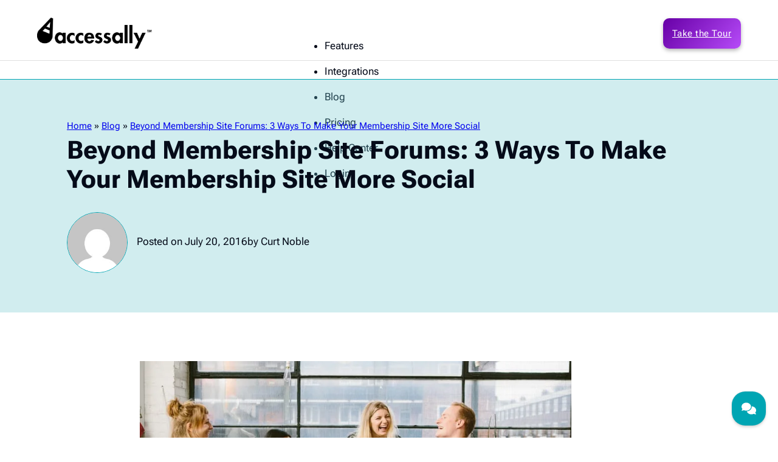

--- FILE ---
content_type: text/html; charset=UTF-8
request_url: https://accessally.com/blog/membership-site-forums/
body_size: 43346
content:
<!DOCTYPE html>
<html dir="ltr" lang="en-US" prefix="og: https://ogp.me/ns#">
<head>
<meta charset="UTF-8">
<meta name="viewport" content="width=device-width, initial-scale=1">
<title>Beyond Membership Site Forums: 3 Ways To Make Your Membership Site More Social - AccessAlly</title>

		<!-- All in One SEO Pro 4.9.3 - aioseo.com -->
	<meta name="description" content="If you can find a way to make your membership site more social, you&#039;ve found the key for more engagement and growth (hint: it doesn&#039;t have to include membership site forums, but that does help!). For online business owners this means more revenue, too! Social sharing can be a little daunting...but I&#039;ll let you in" />
	<meta name="robots" content="max-image-preview:large" />
	<meta name="author" content="Curt Noble"/>
	<meta name="google-site-verification" content="SwN5B268zGaZV--kQ2KKXLw_eufbP-nY9IhY8VOs-A0" />
	<link rel="canonical" href="https://accessally.com/blog/membership-site-forums/" />
	<meta name="generator" content="All in One SEO Pro (AIOSEO) 4.9.3" />
		<meta property="og:locale" content="en_US" />
		<meta property="og:site_name" content="AccessAlly - WordPress LMS Plugin" />
		<meta property="og:type" content="article" />
		<meta property="og:title" content="Beyond Membership Site Forums: 3 Ways To Make Your Membership Site More Social - AccessAlly" />
		<meta property="og:description" content="If you can find a way to make your membership site more social, you&#039;ve found the key for more engagement and growth (hint: it doesn&#039;t have to include membership site forums, but that does help!). For online business owners this means more revenue, too! Social sharing can be a little daunting...but I&#039;ll let you in" />
		<meta property="og:url" content="https://accessally.com/blog/membership-site-forums/" />
		<meta property="article:published_time" content="2016-07-20T09:00:00+00:00" />
		<meta property="article:modified_time" content="2023-12-04T20:30:20+00:00" />
		<meta name="twitter:card" content="summary_large_image" />
		<meta name="twitter:title" content="Beyond Membership Site Forums: 3 Ways To Make Your Membership Site More Social - AccessAlly" />
		<meta name="twitter:description" content="If you can find a way to make your membership site more social, you&#039;ve found the key for more engagement and growth (hint: it doesn&#039;t have to include membership site forums, but that does help!). For online business owners this means more revenue, too! Social sharing can be a little daunting...but I&#039;ll let you in" />
		<script type="application/ld+json" class="aioseo-schema">
			{"@context":"https:\/\/schema.org","@graph":[{"@type":"BlogPosting","@id":"https:\/\/accessally.com\/blog\/membership-site-forums\/#blogposting","name":"Beyond Membership Site Forums: 3 Ways To Make Your Membership Site More Social - AccessAlly","headline":"Beyond Membership Site Forums: 3 Ways To Make Your Membership Site More Social","author":{"@id":"https:\/\/accessally.com\/blog\/author\/curt\/#author"},"publisher":{"@id":"https:\/\/accessally.com\/#organization"},"image":{"@type":"ImageObject","url":"https:\/\/accessally.com\/wp-content\/uploads\/2019\/12\/Header-group6.jpg","width":859,"height":488,"caption":"Four people laughing in front of a computer"},"datePublished":"2016-07-20T09:00:00-06:00","dateModified":"2023-12-04T20:30:20-07:00","inLanguage":"en-US","mainEntityOfPage":{"@id":"https:\/\/accessally.com\/blog\/membership-site-forums\/#webpage"},"isPartOf":{"@id":"https:\/\/accessally.com\/blog\/membership-site-forums\/#webpage"},"articleSection":"Membership Sites"},{"@type":"BreadcrumbList","@id":"https:\/\/accessally.com\/blog\/membership-site-forums\/#breadcrumblist","itemListElement":[{"@type":"ListItem","@id":"https:\/\/accessally.com#listItem","position":1,"name":"Home","item":"https:\/\/accessally.com","nextItem":{"@type":"ListItem","@id":"https:\/\/accessally.com\/blog\/#listItem","name":"Blog"}},{"@type":"ListItem","@id":"https:\/\/accessally.com\/blog\/#listItem","position":2,"name":"Blog","item":"https:\/\/accessally.com\/blog\/","nextItem":{"@type":"ListItem","@id":"https:\/\/accessally.com\/blog\/membership-site-forums\/#listItem","name":"Beyond Membership Site Forums: 3 Ways To Make Your Membership Site More Social"},"previousItem":{"@type":"ListItem","@id":"https:\/\/accessally.com#listItem","name":"Home"}},{"@type":"ListItem","@id":"https:\/\/accessally.com\/blog\/membership-site-forums\/#listItem","position":3,"name":"Beyond Membership Site Forums: 3 Ways To Make Your Membership Site More Social","previousItem":{"@type":"ListItem","@id":"https:\/\/accessally.com\/blog\/#listItem","name":"Blog"}}]},{"@type":"Organization","@id":"https:\/\/accessally.com\/#organization","name":"AccessAlly","description":"WordPress LMS Plugin","url":"https:\/\/accessally.com\/","logo":{"@type":"ImageObject","url":"https:\/\/accessally.com\/wp-content\/uploads\/2022\/04\/accessally-logo-black.svg","@id":"https:\/\/accessally.com\/blog\/membership-site-forums\/#organizationLogo","caption":"AccessAlly Logo: Go back to home page"},"image":{"@id":"https:\/\/accessally.com\/blog\/membership-site-forums\/#organizationLogo"}},{"@type":"Person","@id":"https:\/\/accessally.com\/blog\/author\/curt\/#author","url":"https:\/\/accessally.com\/blog\/author\/curt\/","name":"Curt Noble","image":{"@type":"ImageObject","@id":"https:\/\/accessally.com\/blog\/membership-site-forums\/#authorImage","url":"https:\/\/accessally.com\/wp-content\/litespeed\/avatar\/69cacd8325ef9810065b0b177318f497.jpg?ver=1769019312","width":96,"height":96,"caption":"Curt Noble"}},{"@type":"WebPage","@id":"https:\/\/accessally.com\/blog\/membership-site-forums\/#webpage","url":"https:\/\/accessally.com\/blog\/membership-site-forums\/","name":"Beyond Membership Site Forums: 3 Ways To Make Your Membership Site More Social - AccessAlly","description":"If you can find a way to make your membership site more social, you've found the key for more engagement and growth (hint: it doesn't have to include membership site forums, but that does help!). For online business owners this means more revenue, too! Social sharing can be a little daunting...but I'll let you in","inLanguage":"en-US","isPartOf":{"@id":"https:\/\/accessally.com\/#website"},"breadcrumb":{"@id":"https:\/\/accessally.com\/blog\/membership-site-forums\/#breadcrumblist"},"author":{"@id":"https:\/\/accessally.com\/blog\/author\/curt\/#author"},"creator":{"@id":"https:\/\/accessally.com\/blog\/author\/curt\/#author"},"image":{"@type":"ImageObject","url":"https:\/\/accessally.com\/wp-content\/uploads\/2019\/12\/Header-group6.jpg","@id":"https:\/\/accessally.com\/blog\/membership-site-forums\/#mainImage","width":859,"height":488,"caption":"Four people laughing in front of a computer"},"primaryImageOfPage":{"@id":"https:\/\/accessally.com\/blog\/membership-site-forums\/#mainImage"},"datePublished":"2016-07-20T09:00:00-06:00","dateModified":"2023-12-04T20:30:20-07:00"},{"@type":"WebSite","@id":"https:\/\/accessally.com\/#website","url":"https:\/\/accessally.com\/","name":"AccessAlly","description":"WordPress LMS Plugin","inLanguage":"en-US","publisher":{"@id":"https:\/\/accessally.com\/#organization"}}]}
		</script>
		<!-- All in One SEO Pro -->

<link rel="alternate" type="application/rss+xml" title="AccessAlly &raquo; Feed" href="https://accessally.com/feed/" />
<link rel="alternate" type="application/rss+xml" title="AccessAlly &raquo; Comments Feed" href="https://accessally.com/comments/feed/" />
<link rel="alternate" type="application/rss+xml" title="AccessAlly &raquo; Beyond Membership Site Forums: 3 Ways To Make Your Membership Site More Social Comments Feed" href="https://accessally.com/blog/membership-site-forums/feed/" />
<link rel="alternate" title="oEmbed (JSON)" type="application/json+oembed" href="https://accessally.com/wp-json/oembed/1.0/embed?url=https%3A%2F%2Faccessally.com%2Fblog%2Fmembership-site-forums%2F" />
<link rel="alternate" title="oEmbed (XML)" type="text/xml+oembed" href="https://accessally.com/wp-json/oembed/1.0/embed?url=https%3A%2F%2Faccessally.com%2Fblog%2Fmembership-site-forums%2F&#038;format=xml" />
		<!-- This site uses the Google Analytics by MonsterInsights plugin v9.11.1 - Using Analytics tracking - https://www.monsterinsights.com/ -->
							<script src="//www.googletagmanager.com/gtag/js?id=G-T933518HGP"  data-cfasync="false" data-wpfc-render="false" async></script>
			<script data-cfasync="false" data-wpfc-render="false">
				var mi_version = '9.11.1';
				var mi_track_user = true;
				var mi_no_track_reason = '';
								var MonsterInsightsDefaultLocations = {"page_location":"https:\/\/accessally.com\/blog\/membership-site-forums\/"};
								if ( typeof MonsterInsightsPrivacyGuardFilter === 'function' ) {
					var MonsterInsightsLocations = (typeof MonsterInsightsExcludeQuery === 'object') ? MonsterInsightsPrivacyGuardFilter( MonsterInsightsExcludeQuery ) : MonsterInsightsPrivacyGuardFilter( MonsterInsightsDefaultLocations );
				} else {
					var MonsterInsightsLocations = (typeof MonsterInsightsExcludeQuery === 'object') ? MonsterInsightsExcludeQuery : MonsterInsightsDefaultLocations;
				}

								var disableStrs = [
										'ga-disable-G-T933518HGP',
									];

				/* Function to detect opted out users */
				function __gtagTrackerIsOptedOut() {
					for (var index = 0; index < disableStrs.length; index++) {
						if (document.cookie.indexOf(disableStrs[index] + '=true') > -1) {
							return true;
						}
					}

					return false;
				}

				/* Disable tracking if the opt-out cookie exists. */
				if (__gtagTrackerIsOptedOut()) {
					for (var index = 0; index < disableStrs.length; index++) {
						window[disableStrs[index]] = true;
					}
				}

				/* Opt-out function */
				function __gtagTrackerOptout() {
					for (var index = 0; index < disableStrs.length; index++) {
						document.cookie = disableStrs[index] + '=true; expires=Thu, 31 Dec 2099 23:59:59 UTC; path=/';
						window[disableStrs[index]] = true;
					}
				}

				if ('undefined' === typeof gaOptout) {
					function gaOptout() {
						__gtagTrackerOptout();
					}
				}
								window.dataLayer = window.dataLayer || [];

				window.MonsterInsightsDualTracker = {
					helpers: {},
					trackers: {},
				};
				if (mi_track_user) {
					function __gtagDataLayer() {
						dataLayer.push(arguments);
					}

					function __gtagTracker(type, name, parameters) {
						if (!parameters) {
							parameters = {};
						}

						if (parameters.send_to) {
							__gtagDataLayer.apply(null, arguments);
							return;
						}

						if (type === 'event') {
														parameters.send_to = monsterinsights_frontend.v4_id;
							var hookName = name;
							if (typeof parameters['event_category'] !== 'undefined') {
								hookName = parameters['event_category'] + ':' + name;
							}

							if (typeof MonsterInsightsDualTracker.trackers[hookName] !== 'undefined') {
								MonsterInsightsDualTracker.trackers[hookName](parameters);
							} else {
								__gtagDataLayer('event', name, parameters);
							}
							
						} else {
							__gtagDataLayer.apply(null, arguments);
						}
					}

					__gtagTracker('js', new Date());
					__gtagTracker('set', {
						'developer_id.dZGIzZG': true,
											});
					if ( MonsterInsightsLocations.page_location ) {
						__gtagTracker('set', MonsterInsightsLocations);
					}
										__gtagTracker('config', 'G-T933518HGP', {"forceSSL":"true","anonymize_ip":"true","link_attribution":"true","category":"membership-sites","post_type":"post"} );
										window.gtag = __gtagTracker;										(function () {
						/* https://developers.google.com/analytics/devguides/collection/analyticsjs/ */
						/* ga and __gaTracker compatibility shim. */
						var noopfn = function () {
							return null;
						};
						var newtracker = function () {
							return new Tracker();
						};
						var Tracker = function () {
							return null;
						};
						var p = Tracker.prototype;
						p.get = noopfn;
						p.set = noopfn;
						p.send = function () {
							var args = Array.prototype.slice.call(arguments);
							args.unshift('send');
							__gaTracker.apply(null, args);
						};
						var __gaTracker = function () {
							var len = arguments.length;
							if (len === 0) {
								return;
							}
							var f = arguments[len - 1];
							if (typeof f !== 'object' || f === null || typeof f.hitCallback !== 'function') {
								if ('send' === arguments[0]) {
									var hitConverted, hitObject = false, action;
									if ('event' === arguments[1]) {
										if ('undefined' !== typeof arguments[3]) {
											hitObject = {
												'eventAction': arguments[3],
												'eventCategory': arguments[2],
												'eventLabel': arguments[4],
												'value': arguments[5] ? arguments[5] : 1,
											}
										}
									}
									if ('pageview' === arguments[1]) {
										if ('undefined' !== typeof arguments[2]) {
											hitObject = {
												'eventAction': 'page_view',
												'page_path': arguments[2],
											}
										}
									}
									if (typeof arguments[2] === 'object') {
										hitObject = arguments[2];
									}
									if (typeof arguments[5] === 'object') {
										Object.assign(hitObject, arguments[5]);
									}
									if ('undefined' !== typeof arguments[1].hitType) {
										hitObject = arguments[1];
										if ('pageview' === hitObject.hitType) {
											hitObject.eventAction = 'page_view';
										}
									}
									if (hitObject) {
										action = 'timing' === arguments[1].hitType ? 'timing_complete' : hitObject.eventAction;
										hitConverted = mapArgs(hitObject);
										__gtagTracker('event', action, hitConverted);
									}
								}
								return;
							}

							function mapArgs(args) {
								var arg, hit = {};
								var gaMap = {
									'eventCategory': 'event_category',
									'eventAction': 'event_action',
									'eventLabel': 'event_label',
									'eventValue': 'event_value',
									'nonInteraction': 'non_interaction',
									'timingCategory': 'event_category',
									'timingVar': 'name',
									'timingValue': 'value',
									'timingLabel': 'event_label',
									'page': 'page_path',
									'location': 'page_location',
									'title': 'page_title',
									'referrer' : 'page_referrer',
								};
								for (arg in args) {
																		if (!(!args.hasOwnProperty(arg) || !gaMap.hasOwnProperty(arg))) {
										hit[gaMap[arg]] = args[arg];
									} else {
										hit[arg] = args[arg];
									}
								}
								return hit;
							}

							try {
								f.hitCallback();
							} catch (ex) {
							}
						};
						__gaTracker.create = newtracker;
						__gaTracker.getByName = newtracker;
						__gaTracker.getAll = function () {
							return [];
						};
						__gaTracker.remove = noopfn;
						__gaTracker.loaded = true;
						window['__gaTracker'] = __gaTracker;
					})();
									} else {
										console.log("");
					(function () {
						function __gtagTracker() {
							return null;
						}

						window['__gtagTracker'] = __gtagTracker;
						window['gtag'] = __gtagTracker;
					})();
									}
			</script>
							<!-- / Google Analytics by MonsterInsights -->
			<script data-cfasync="false" data-wpfc-render="false">
		if (window.hasOwnProperty('MonsterInsightsDualTracker')){
			window.MonsterInsightsDualTracker.trackers['form:impression'] = function (parameters) {
				__gtagDataLayer('event', 'form_impression', {
					form_id: parameters.event_label,
					content_type: 'form',
					non_interaction: true,
					send_to: parameters.send_to,
				});
			};

			window.MonsterInsightsDualTracker.trackers['form:conversion'] = function (parameters) {
				__gtagDataLayer('event', 'generate_lead', {
					form_id: parameters.event_label,
					send_to: parameters.send_to,
				});
			};
		}
	</script>
	<style id='wp-img-auto-sizes-contain-inline-css'>
img:is([sizes=auto i],[sizes^="auto," i]){contain-intrinsic-size:3000px 1500px}
/*# sourceURL=wp-img-auto-sizes-contain-inline-css */
</style>
<style id="litespeed-ccss">:root{--min-viewport:360;--max-viewport:1600;--base-font:10;--clamp-unit:1vw}:root{--light-grey:#f8f9fb;--aqua:#00a5b3;--rich-black:#050b19;--stratus-grey:hsla(0,0%,85%,.84);--soft-violet:hsla(277,92.5%,63.3%,1);--soft-pink:hsla(337,92.3%,64.3%,1);---copy-soft-pink:hsla(337,92.3%,64.3%,1);---copy-soft-pink-h:337;---copy-soft-pink-s:92.3%;---copy-soft-pink-l:64.3%;---copy-soft-pink-h:337.14;---copy-soft-pink-s:92.31%;---copy-soft-pink-l:35.69%;--bright-green:hsla(79,100%,75.3%,1);--dark-blue:#001138;--tea-green:#dde8c4;--light-blue:#69c3cb;--dark-violet:hsla(277,100%,32.5%,1);--dark-cyan:hsla(185,100%,28%,1);--muted-grey:hsla(220,27%,98%,.88);--medium-dark-blue:hsla(223,51.4%,21%,1);--white:#fff;--white-h:0;--white-s:0%;--white-l:11%}ul{box-sizing:border-box}:root{--wp--preset--font-size--normal:16px;--wp--preset--font-size--huge:42px}:root{--wp--preset--aspect-ratio--square:1;--wp--preset--aspect-ratio--4-3:4/3;--wp--preset--aspect-ratio--3-4:3/4;--wp--preset--aspect-ratio--3-2:3/2;--wp--preset--aspect-ratio--2-3:2/3;--wp--preset--aspect-ratio--16-9:16/9;--wp--preset--aspect-ratio--9-16:9/16;--wp--preset--color--black:#000;--wp--preset--color--cyan-bluish-gray:#abb8c3;--wp--preset--color--white:#fff;--wp--preset--color--pale-pink:#f78da7;--wp--preset--color--vivid-red:#cf2e2e;--wp--preset--color--luminous-vivid-orange:#ff6900;--wp--preset--color--luminous-vivid-amber:#fcb900;--wp--preset--color--light-green-cyan:#7bdcb5;--wp--preset--color--vivid-green-cyan:#00d084;--wp--preset--color--pale-cyan-blue:#8ed1fc;--wp--preset--color--vivid-cyan-blue:#0693e3;--wp--preset--color--vivid-purple:#9b51e0;--wp--preset--gradient--vivid-cyan-blue-to-vivid-purple:linear-gradient(135deg,rgba(6,147,227,1) 0%,#9b51e0 100%);--wp--preset--gradient--light-green-cyan-to-vivid-green-cyan:linear-gradient(135deg,#7adcb4 0%,#00d082 100%);--wp--preset--gradient--luminous-vivid-amber-to-luminous-vivid-orange:linear-gradient(135deg,rgba(252,185,0,1) 0%,rgba(255,105,0,1) 100%);--wp--preset--gradient--luminous-vivid-orange-to-vivid-red:linear-gradient(135deg,rgba(255,105,0,1) 0%,#cf2e2e 100%);--wp--preset--gradient--very-light-gray-to-cyan-bluish-gray:linear-gradient(135deg,#eee 0%,#a9b8c3 100%);--wp--preset--gradient--cool-to-warm-spectrum:linear-gradient(135deg,#4aeadc 0%,#9778d1 20%,#cf2aba 40%,#ee2c82 60%,#fb6962 80%,#fef84c 100%);--wp--preset--gradient--blush-light-purple:linear-gradient(135deg,#ffceec 0%,#9896f0 100%);--wp--preset--gradient--blush-bordeaux:linear-gradient(135deg,#fecda5 0%,#fe2d2d 50%,#6b003e 100%);--wp--preset--gradient--luminous-dusk:linear-gradient(135deg,#ffcb70 0%,#c751c0 50%,#4158d0 100%);--wp--preset--gradient--pale-ocean:linear-gradient(135deg,#fff5cb 0%,#b6e3d4 50%,#33a7b5 100%);--wp--preset--gradient--electric-grass:linear-gradient(135deg,#caf880 0%,#71ce7e 100%);--wp--preset--gradient--midnight:linear-gradient(135deg,#020381 0%,#2874fc 100%);--wp--preset--font-size--small:13px;--wp--preset--font-size--medium:20px;--wp--preset--font-size--large:36px;--wp--preset--font-size--x-large:42px;--wp--preset--spacing--20:.44rem;--wp--preset--spacing--30:.67rem;--wp--preset--spacing--40:1rem;--wp--preset--spacing--50:1.5rem;--wp--preset--spacing--60:2.25rem;--wp--preset--spacing--70:3.38rem;--wp--preset--spacing--80:5.06rem;--wp--preset--shadow--natural:6px 6px 9px rgba(0,0,0,.2);--wp--preset--shadow--deep:12px 12px 50px rgba(0,0,0,.4);--wp--preset--shadow--sharp:6px 6px 0px rgba(0,0,0,.2);--wp--preset--shadow--outlined:6px 6px 0px -3px rgba(255,255,255,1),6px 6px rgba(0,0,0,1);--wp--preset--shadow--crisp:6px 6px 0px rgba(0,0,0,1)}:root{--bricks-vh:1vh;--bricks-color-primary:#ffd64f;--bricks-color-secondary:#fc5778;--bricks-text-dark:#212121;--bricks-text-medium:#616161;--bricks-text-light:#9e9e9e;--bricks-text-info:#00b0f4;--bricks-text-success:#11b76b;--bricks-text-warning:#ffa100;--bricks-text-danger:#fa4362;--bricks-bg-info:#e5f3ff;--bricks-bg-success:#e6f6ed;--bricks-bg-warning:#fff2d7;--bricks-bg-danger:#ffe6ec;--bricks-bg-dark:#263238;--bricks-bg-light:#f5f6f7;--bricks-border-color:#dddedf;--bricks-border-radius:4px;--bricks-tooltip-bg:#23282d;--bricks-tooltip-text:#eaecef}html{-ms-text-size-adjust:100%;-webkit-text-size-adjust:100%;line-height:1.15}body{margin:0}header,main,nav,section{display:block}img{border-style:none}button,input{font-family:sans-serif;font-size:100%;line-height:1.15;margin:0}button,input{overflow:visible}button{text-transform:none}button{-webkit-appearance:button}button::-moz-focus-inner{border-style:none;padding:0}button:-moz-focusring{outline:1px dotted ButtonText}::-webkit-file-upload-button{-webkit-appearance:button;font:inherit}.brxe-section{align-items:center;display:flex;flex-direction:column;margin-left:auto;margin-right:auto;width:100%}@media (max-width:767px){.brxe-section{flex-wrap:wrap}}.brxe-section.bricks-lazy-hidden{background-image:none!important}.brxe-container{align-items:flex-start;display:flex;flex-direction:column;margin-left:auto;margin-right:auto;width:1100px}@media (max-width:767px){.brxe-container{flex-wrap:wrap}}.brxe-container.bricks-lazy-hidden{background-image:none!important}.brxe-div.bricks-lazy-hidden{background-image:none!important}[class*=brxe-]{max-width:100%}html{font-size:62.5%}*,:after,:before,html{box-sizing:border-box}:after,:before{outline:none}*{border-color:var(--bricks-border-color)}body{-webkit-font-smoothing:antialiased;-moz-osx-font-smoothing:grayscale;word-wrap:break-word;background-color:#fff;background-position:50%;color:#363636;font-family:-apple-system,"system-ui",Segoe UI,roboto,helvetica,arial,sans-serif,Apple Color Emoji,Segoe UI Emoji,Segoe UI Symbol;font-size:15px;line-height:1.7}.brx-body{display:flex;flex-direction:column;margin:0 auto;width:100%}h1{margin:0;text-rendering:optimizelegibility}h1{font-size:2.4em}h1{line-height:1.4}img{height:auto;max-width:100%;outline:none;vertical-align:middle}button{border:none;outline:none;padding:0}button,input{font-family:inherit;text-align:inherit}input:not([type=submit]){border-style:solid;border-width:1px;box-shadow:none;color:currentcolor;font-size:inherit;line-height:40px;outline:none;padding:0 12px;width:100%}::placeholder{color:var(--bricks-border-color)}.skip-link{background:#000;border-bottom-right-radius:8px;color:#fff;font-weight:700;left:0;padding:5px 10px;position:fixed;top:0;transform:translateY(-102%);z-index:9999}#brx-content{flex:1;position:relative;width:100%}#brx-header{background-position:50%;background-size:cover;position:relative;width:100%}.bricks-button{align-items:center;border-width:0;display:inline-flex;gap:10px;justify-content:center;letter-spacing:.5px;padding:.5em 1em;text-align:center}.bricks-button.sm{font-size:.9em;padding:.4em 1em}.post-meta{align-items:center;display:inline-flex;gap:20px}.brxe-button{width:auto}.brxe-code{width:100%}.brxe-logo{color:currentcolor;font-size:20px;font-weight:600;line-height:1}.brxe-logo img{display:block;height:auto;width:auto}.brxe-nav-menu .bricks-mobile-menu-wrapper{bottom:0;color:#fff;display:flex;flex-direction:column;height:100vh;height:calc(var(--bricks-vh,1vh)*100);left:0;position:fixed;right:auto;scrollbar-width:none;top:var(--wp-admin--admin-bar--height,0);visibility:hidden;width:300px;z-index:999}.brxe-nav-menu .bricks-mobile-menu-wrapper::-webkit-scrollbar{background:0 0;height:0;width:0}.brxe-nav-menu .bricks-mobile-menu-wrapper:before{background-color:#23282d;background-size:cover;bottom:0;content:"";left:0;position:absolute;right:0;top:0;z-index:-1}.brxe-nav-menu .bricks-mobile-menu-wrapper.right{left:auto;right:0;transform:translateX(100%)}.brxe-nav-menu .bricks-mobile-menu-wrapper a{display:block;width:100%}.brxe-nav-menu .bricks-mobile-menu-wrapper li a{line-height:60px}.brxe-nav-menu .bricks-mobile-menu{overflow-y:scroll;position:relative;scrollbar-width:none}.brxe-nav-menu .bricks-mobile-menu::-webkit-scrollbar{background:0 0;height:0;width:0}.brxe-nav-menu .bricks-mobile-menu>li>a{padding:0 30px}.brxe-nav-menu .bricks-mobile-menu-overlay{background-color:rgba(0,0,0,.25);bottom:0;left:0;opacity:0;position:fixed;right:0;top:0;visibility:hidden;z-index:-1}.brxe-shortcode{width:100%}.bricks-background-primary{background-color:var(--bricks-color-primary)}.brxe-xheaderrow{display:flex;width:100%}:root{--x-toc-type:decimal;--x-toc-typetwo:decimal;--x-toc-typethree:decimal;--x-toc-typefour:decimal;--x-toc-typefive:decimal;--x-toc-duration:.3s;--x-toc-suffix:'';--x-toc-seperator:'.'}:root{--font-size-sm:.85em;--font-size-lg:2em;--font-weight-light:100;--font-weight-bold:800;--font-style-italic:italic;--pink-gradient:linear-gradient(45deg,var(--soft-pink),var(--soft-violet));--wide-gap:60px;--regular-gap:30px;--small-gap:15px}body{font-size:1.7em;font-weight:400;font-style:normal;font-family:"Roboto Flex",helvetica;text-transform:none;line-height:1.5;color:var(--rich-black)}h1{color:var(--rich-black);font-weight:800;text-transform:capitalize;font-style:normal;font-family:"Roboto Flex",helvetica;line-height:1.33}h1{font-size:2.4em;text-transform:capitalize;line-height:1.2em;color:var(--rich-black);margin-top:0;margin-bottom:30px}.bricks-button{border-radius:5px;color:var(--light-grey);box-shadow:0 3px 6px 0 rgba(99,99,99,.47)}:root .bricks-button[class*=primary]:not(.outline){background-color:var(--aqua)}:root .bricks-button[class*=primary]{border-radius:5px}:root .bricks-background-primary{background-color:#00a5b3}html{background-color:var(--white)}body{background:0 0}.brxe-container{justify-content:center}.brxe-section{padding-top:30px;padding-bottom:30px}.brxe-nav-menu .bricks-nav-menu>li>a{text-decoration:none}@media (max-width:767px){h1{font-size:30px}body{font-size:14px}.bricks-button{font-size:14px}:root .bricks-button[class*=primary]{font-size:14px}}.author-image-header-new{width:100px;border:1px solid #00a5b3;border-radius:50%;margin-right:15px}.blog-content-new{padding-top:50px;padding-right:30px;padding-left:30px}ul li{margin-bottom:1em}:root{--bricks-color-15eae0:#f5f5f5;--bricks-color-8c42b4:#e0e0e0;--bricks-color-56a4a4:#9e9e9e;--bricks-color-e217b2:#616161;--bricks-color-7cc4f9:#424242;--bricks-color-78c9f7:#212121;--bricks-color-2227fa:#ffeb3b;--bricks-color-539305:#ffc107;--bricks-color-525dd7:#ff9800;--bricks-color-a5f05b:#ff5722;--bricks-color-99efbb:#f44336;--bricks-color-5bfea7:#9c27b0;--bricks-color-c6cdfd:#2196f3;--bricks-color-76caf0:#03a9f4;--bricks-color-a61fc9:#81d4fa;--bricks-color-dc229e:#4caf50;--bricks-color-8a8e65:#8bc34a;--bricks-color-fea45f:#cddc39}#brxe-mzcyxa{margin-top:1px}@media (max-width:478px){#brxe-mzcyxa{margin-bottom:10px}}@media (max-width:767px){#brxe-qosbqp{width:50%}}#brxe-aqerha{color:var(--light-grey);font-size:18px;line-height:20px;margin-top:5px}@media (max-width:478px){#brxe-aqerha{font-size:16px;line-height:18px}}#brxe-gfuasl{align-self:center;margin-top:5px;margin-bottom:5px;background-image:linear-gradient(62deg,#cf3200,#ff480e);border-radius:50px;background-color:#cf3200;padding-top:4px;padding-bottom:4px}@media (max-width:478px){#brxe-gfuasl{font-size:12px}}#brxe-fqiope{align-items:center}@media (max-width:767px){#brxe-fqiope{width:50%}}#brxe-pdayrz{color:var(--light-grey);text-align:center;font-size:16px;font-weight:700;align-self:center;margin-bottom:0;padding-top:5px}#brxe-huhsjo{color:var(--light-grey);text-align:center;font-size:10px;align-self:center;padding-bottom:1px}#brxe-mdcqtx{flex-direction:column;text-align:center;padding-right:30px}@media (max-width:767px){#brxe-mdcqtx{display:none}}#brxe-xymvhu{background-image:url(https://accessally.com/wp-content/uploads/2024/11/Floating-Bar-BG-000-CM-ACTIVE-2024-1024x75.jpg);background-repeat:no-repeat;background-size:cover;background-position:center center;flex-direction:row;padding-top:0;padding-bottom:0;margin-bottom:30px}@media (max-width:478px){#brxe-xymvhu{flex-direction:row;background-position:center center}}#brxe-xxywlf .bricks-site-logo{width:100%}#brxe-xxywlf{width:16%}#brxe-xxywlf img{border-radius:0}@media (max-width:478px){#brxe-xxywlf{width:30%}}@media (max-width:767px){#brxe-yfqfti .bricks-nav-menu-wrapper{display:none}#brxe-yfqfti .bricks-mobile-menu-toggle{display:block}}#brxe-yfqfti .bricks-nav-menu>li>a{justify-content:center;color:var(--rich-black)}#brxe-yfqfti{height:18px;display:flex;width:68%;align-items:stretch;justify-content:space-evenly}#brxe-yfqfti .bricks-mobile-menu-wrapper{text-align:left;width:200px}#brxe-yfqfti .bricks-mobile-menu>li>a{padding-right:20px;padding-left:20px}#brxe-yfqfti .bricks-nav-menu{gap:10px;flex-direction:row}@media (max-width:478px){#brxe-yfqfti{width:30%}}#brxe-ztzkzx{color:#fff;font-family:"Roboto Flex";border-radius:10px;background-image:linear-gradient(130deg,#6700a6,#b64bf8);height:50px}@media (max-width:991px){#brxe-ztzkzx{font-size:14px}}@media (max-width:767px){#brxe-ztzkzx{font-size:14px}}@media (max-width:478px){#brxe-ztzkzx{width:30%}}#brxe-kvvnmj{--x-sticky-header-height:90px !important;height:90px;padding-right:4%;padding-left:4%;border-top:0 solid rgba(217,217,217,.84);border-right:0 solid rgba(217,217,217,.84);border-bottom:1px solid rgba(217,217,217,.84);border-left:0 solid rgba(217,217,217,.84);width:100%;align-self:center;justify-content:space-around;align-items:center;margin-top:-30px;margin-bottom:30px}#brxe-hwykmc{font-size:.9em}#brxe-487798{align-self:flex-start;margin-top:5px}#brxe-fjohcw{gap:5px}#brxe-3d9dff{padding-top:35px;padding-right:20px;padding-bottom:35px;padding-left:20px;align-items:flex-start}@media (max-width:767px){#brxe-3d9dff{padding-top:30px;padding-right:0;padding-bottom:20px;padding-left:0}}#brxe-8a84ce{align-self:center!important;width:100%;justify-content:flex-end;align-items:center;border-top:1px solid #00a5b3;background-color:rgba(103,195,203,.3)}#brxe-vuogtn{margin-bottom:30px}#brxe-b4e33c{align-self:center!important;align-items:flex-start;min-width:690px}@media (max-width:478px){#brxe-b4e33c{max-width:98%;min-width:0;padding-right:0;padding-left:0}}#brxe-ipgiel{flex-direction:row;align-items:flex-start;justify-content:space-evenly;align-self:center!important;padding-bottom:50px;max-width:1370px;column-gap:15px}@media (max-width:991px){#brxe-ipgiel{min-width:0}}@media (max-width:478px){#brxe-ipgiel{flex-direction:column;width:100%}}:root{--animate-duration:1s;--animate-delay:1s;--animate-repeat:1}</style><script src="[data-uri]" defer></script><link rel="preload" as="image" href="https://accessally.com/wp-content/uploads/2022/04/accessally-logo-black.svg"><link rel="preload" as="image" href="https://accessally.com/wp-content/uploads/2022/04/accessally-logo-black.svg">
<link data-optimized="1" data-asynced="1" as="style" onload="this.onload=null;this.rel='stylesheet'"  rel='preload' id='progressally-frontend-styling-css' href='https://accessally.com/wp-content/litespeed/css/4e66d2d33c4f1fd913a59f54f9e82ed4.css?ver=319ae' media='all' /><noscript><link data-optimized="1" rel='stylesheet' href='https://accessally.com/wp-content/litespeed/css/4e66d2d33c4f1fd913a59f54f9e82ed4.css?ver=319ae' media='all' /></noscript>
<link data-optimized="1" data-asynced="1" as="style" onload="this.onload=null;this.rel='stylesheet'"  rel='preload' id='bricks-advanced-themer-css' href='https://accessally.com/wp-content/litespeed/css/4429d6fd4cc43e57287f22fa481c0ff8.css?ver=8daef' media='all' /><noscript><link data-optimized="1" rel='stylesheet' href='https://accessally.com/wp-content/litespeed/css/4429d6fd4cc43e57287f22fa481c0ff8.css?ver=8daef' media='all' /></noscript>
<style id='bricks-advanced-themer-inline-css'>
:root,.brxc-light-colors, html[data-theme="dark"] .brxc-reversed-colors, html[data-theme="light"] .brxc-initial-colors{--light-grey:#f8f9fb;--aqua:#00a5b3;--rich-black:#050b19;--stratus-grey:hsla(0, 0%, 85%, 0.84);--soft-violet:hsla(277, 92.5%, 63.3%, 1);--soft-pink:hsla(337, 92.3%, 64.3%, 1);---copy-soft-pink:hsla(337, 92.3%, 64.3%, 1);---copy-soft-pink-h:337;---copy-soft-pink-s: 92.3%;---copy-soft-pink-l: 64.3%;--bright-green:hsla(79, 100%, 75.3%, 1);--dark-blue:#001138;--tea-green:#dde8c4;--light-blue:#69c3cb;--dark-violet:hsla(277, 100%, 32.5%, 1);--dark-cyan:hsla(185, 100%, 28%, 1);--muted-grey:hsla(220, 27%, 98%, 0.88);--medium-dark-blue:hsla(223, 51.4%, 21%, 1);--white:#ffffff;}
/*# sourceURL=bricks-advanced-themer-inline-css */
</style>
<style id='classic-theme-styles-inline-css'>
/*! This file is auto-generated */
.wp-block-button__link{color:#fff;background-color:#32373c;border-radius:9999px;box-shadow:none;text-decoration:none;padding:calc(.667em + 2px) calc(1.333em + 2px);font-size:1.125em}.wp-block-file__button{background:#32373c;color:#fff;text-decoration:none}
/*# sourceURL=/wp-includes/css/classic-themes.min.css */
</style>
<link data-optimized="1" data-asynced="1" as="style" onload="this.onload=null;this.rel='stylesheet'"  rel='preload' id='popupally-pro-style-css' href='https://accessally.com/wp-content/litespeed/css/d3b0b45b4adae8567a941f06fa089894.css?ver=c9e46' media='all' /><noscript><link data-optimized="1" rel='stylesheet' href='https://accessally.com/wp-content/litespeed/css/d3b0b45b4adae8567a941f06fa089894.css?ver=c9e46' media='all' /></noscript>
<link data-optimized="1" data-asynced="1" as="style" onload="this.onload=null;this.rel='stylesheet'"  rel='preload' id='progressally-video-js-css' href='https://accessally.com/wp-content/litespeed/css/e919d175276163bc7e9ae0dd4cd94fbc.css?ver=e68aa' media='all' /><noscript><link data-optimized="1" rel='stylesheet' href='https://accessally.com/wp-content/litespeed/css/e919d175276163bc7e9ae0dd4cd94fbc.css?ver=e68aa' media='all' /></noscript>
<link data-optimized="1" data-asynced="1" as="style" onload="this.onload=null;this.rel='stylesheet'"  rel='preload' id='progressally-video-resolution-js-css' href='https://accessally.com/wp-content/litespeed/css/8dfb1df8688eca10be27d946b7e88f75.css?ver=3e945' media='all' /><noscript><link data-optimized="1" rel='stylesheet' href='https://accessally.com/wp-content/litespeed/css/8dfb1df8688eca10be27d946b7e88f75.css?ver=3e945' media='all' /></noscript>
<style id='wpgb-head-inline-css'>
.wp-grid-builder:not(.wpgb-template),.wpgb-facet{opacity:0.01}.wpgb-facet fieldset{margin:0;padding:0;border:none;outline:none;box-shadow:none}.wpgb-facet fieldset:last-child{margin-bottom:40px;}.wpgb-facet fieldset legend.wpgb-sr-only{height:1px;width:1px}
/*# sourceURL=wpgb-head-inline-css */
</style>
<link data-optimized="1" data-asynced="1" as="style" onload="this.onload=null;this.rel='stylesheet'"  rel='preload' id='bricks-frontend-css' href='https://accessally.com/wp-content/litespeed/css/13ab1da47cd9307f6b4e80605f6cf2ac.css?ver=e8737' media='all' /><noscript><link data-optimized="1" rel='stylesheet' href='https://accessally.com/wp-content/litespeed/css/13ab1da47cd9307f6b4e80605f6cf2ac.css?ver=e8737' media='all' /></noscript>
<style id='bricks-frontend-inline-css'>
.brxe-xheaderrow { display: flex; transition-property: height,opacity,transform,background,color; transition-duration: var(--x-header-transition); width: 100%;}#bricks-blank-canvas .actions { z-index: 100;}.x-header_wrap.brx-draggable.is-empty { min-height: 40px;}.brxe-xheaderrow[data-x-overlay=show] { display: none;}
:root { --x-toc-type: decimal; --x-toc-typetwo: decimal; --x-toc-typethree: decimal; --x-toc-typefour: decimal; --x-toc-typefive: decimal; --x-toc-duration: 300ms; --x-toc-suffix: ''; --x-toc-seperator: '.';}.brxe-xtableofcontents { width: 100%; overflow: hidden;}[data-x-toc] { position: relative;}.x-toc_header { display: flex; align-items: center; flex-direction: row; justify-content: space-between; padding: 10px; cursor: pointer; line-height: 1;} .x-toc_header-icon { font-size: .8em;}.x-toc_header-icon > * { transition: transform 0.4s ease;}.x-toc_header[aria-expanded=true] .x-toc_header-icon > * { transform: rotateX(180deg);}.brxe-xtableofcontents ::marker { content: none; display: none;}.brxe-xtableofcontents > .x-toc_list { overflow: hidden; position: relative;}.brxe-xtableofcontents > .x-toc_list li { list-style: none; }.x-toc_list .x-toc_list { padding-inline-start: 10px;}.x-toc_list-item { -webkit-column-break-inside: avoid; -moz-column-break-inside: avoid; break-inside: avoid; }a.x-toc_link { color: currentColor; height: 100%; padding: 0 10px; display: block;}.x-toc_collapsible { max-height: 1000px; overflow: hidden; transition: all 300ms ease-in-out;}.x-toc_collapsed { max-height: 0;}.x-toc_position-fixed { position: fixed !important; top: 0;}.x-toc_active-link { font-weight: 700;}.brxe-xtableofcontents[data-x-toc*=border] .x-toc_link::before { background-color: #eee; content: " "; display: inline-block; height: inherit; left: 0; margin-top: -1px; position: absolute; width: 2px;}:where(body.rtl) .brxe-xtableofcontents[data-x-toc*=border] .x-toc_link::before { left: unset; right: 0;}.brxe-xtableofcontents[data-x-toc*=border] .x-toc_active-link::before { background-color: #54bc4b;}.x-toc_list { margin: 0; padding: 0; list-style-type: none; list-style-position: inside; counter-reset: x_toc_items; }.brxe-xtableofcontents[data-x-toc*=counter] .x-toc_link:before { content: counters(x_toc_items,'', var(--x-toc-type)) '' var(--x-toc-suffix) ' ';}.brxe-xtableofcontents[data-x-toc*=counter] .x-toc_list .x-toc_list .x-toc_link:before { content: counter(x_toc_items, var(--x-toc-type)) '' var(--x-toc-seperator) '' counter(x_toc_itemstwo, var(--x-toc-typetwo)) '' var(--x-toc-suffix) ' ';}.brxe-xtableofcontents[data-x-toc*=counter] .x-toc_list .x-toc_list .x-toc_list .x-toc_link:before { content: counter(x_toc_items, var(--x-toc-type)) '' var(--x-toc-seperator) '' counter(x_toc_itemstwo, var(--x-toc-typetwo)) '' var(--x-toc-seperator) '' counter(x_toc_itemsthree, var(--x-toc-typethree)) '' var(--x-toc-suffix) ' ';}.brxe-xtableofcontents[data-x-toc*=counter] .x-toc_list .x-toc_list .x-toc_list .x-toc_list .x-toc_link:before { content: counter(x_toc_items, var(--x-toc-type)) '' var(--x-toc-seperator) '' counter(x_toc_itemstwo, var(--x-toc-typetwo)) '' var(--x-toc-seperator) '' counter(x_toc_itemsthree, var(--x-toc-typethree)) '' var(--x-toc-seperator) '' counter(x_toc_items, var(--x-toc-typefour)) '' var(--x-toc-suffix) ' ';}.brxe-xtableofcontents[data-x-toc*=counter] .x-toc_list .x-toc_list { counter-reset: x_toc_itemstwo;}.brxe-xtableofcontents[data-x-toc*=counter] .x-toc_list .x-toc_list .x-toc_list { counter-reset: x_toc_itemsthree;}.brxe-xtableofcontents[data-x-toc*=counter] .x-toc_list .x-toc_list .x-toc_list .x-toc_list { counter-reset: x_toc_itemsfour;}.brxe-xtableofcontents[data-x-toc*=counter] .x-toc_list-item { counter-increment: x_toc_items;}.brxe-xtableofcontents[data-x-toc*=counter] .x-toc_list .x-toc_list .x-toc_list-item { counter-increment: x_toc_itemstwo;}.brxe-xtableofcontents[data-x-toc*=counter] .x-toc_list .x-toc_list .x-toc_list .x-toc_list-item { counter-increment: x_toc_itemsthree;}.brxe-xtableofcontents[data-x-toc*=counter] .x-toc_list .x-toc_list .x-toc_list .x-toc_list .x-toc_list-item { counter-increment: x_toc_itemsfour;}.brxe-xtableofcontents[data-x-toc*=counter][data-x-toc*=nestCounters] .x-toc_link:before { content: counters(x_toc_items,'', var(--x-toc-type)) '' var(--x-toc-suffix) ' ';}.brxe-xtableofcontents[data-x-toc*=counter][data-x-toc*=nestCounters] .x-toc_list .x-toc_list .x-toc_link:before { content: counter(x_toc_itemstwo, var(--x-toc-typetwo)) '' var(--x-toc-suffix) ' ';}.brxe-xtableofcontents[data-x-toc*=counter][data-x-toc*=nestCounters] .x-toc_list .x-toc_list .x-toc_list .x-toc_link:before { content: counter(x_toc_itemsthree, var(--x-toc-typethree)) '' var(--x-toc-suffix) ' ';}.brxe-xtableofcontents[data-x-toc*=counter][data-x-toc*=nestCounters] .x-toc_list .x-toc_list .x-toc_list .x-toc_list .x-toc_link:before { content: counter(x_toc_itemsfour, var(--x-toc-typefour)) '' var(--x-toc-suffix) ' ';}[data-x-toc-content] h1[tabindex]:focus,[data-x-toc-content] h2[tabindex]:focus,[data-x-toc-content] h3[tabindex]:focus,[data-x-toc-content] h4[tabindex]:focus,[data-x-toc-content] h5[tabindex]:focus,[data-x-toc-content] h6[tabindex]:focus { outline: none;}.x-toc_body { --x-toc-close-true: none; --x-toc-close-false: flex; display: var(--x-toc-close)}

			#brx-header {
				--x-header-transition: 500ms;
				--x-header-fade-transition: 500ms;
			}

			#brx-header.x-header_sticky-active {
				z-index: 9999;
			}
		
@font-face{font-family:"Roboto Flex";font-weight:100;font-display:swap;src:url(https://accessally.com/wp-content/uploads/2024/05/RobotoFlex-VariableFont_wght.woff2) format("woff2");}@font-face{font-family:"Roboto Flex";font-weight:200;font-display:swap;src:url(https://accessally.com/wp-content/uploads/2024/05/RobotoFlex-VariableFont_wght.woff2) format("woff2");}@font-face{font-family:"Roboto Flex";font-weight:300;font-display:swap;src:url(https://accessally.com/wp-content/uploads/2024/05/RobotoFlex-VariableFont_wght.woff2) format("woff2");}@font-face{font-family:"Roboto Flex";font-weight:400;font-display:swap;src:url(https://accessally.com/wp-content/uploads/2024/05/RobotoFlex-VariableFont_wght.woff2) format("woff2");}@font-face{font-family:"Roboto Flex";font-weight:500;font-display:swap;src:url(https://accessally.com/wp-content/uploads/2024/05/RobotoFlex-VariableFont_wght.woff2) format("woff2");}@font-face{font-family:"Roboto Flex";font-weight:600;font-display:swap;src:url(https://accessally.com/wp-content/uploads/2024/05/RobotoFlex-VariableFont_wght.woff2) format("woff2");}@font-face{font-family:"Roboto Flex";font-weight:700;font-display:swap;src:url(https://accessally.com/wp-content/uploads/2024/05/RobotoFlex-VariableFont_wght.woff2) format("woff2");}@font-face{font-family:"Roboto Flex";font-weight:800;font-display:swap;src:url(https://accessally.com/wp-content/uploads/2024/05/RobotoFlex-VariableFont_wght.woff2) format("woff2");}@font-face{font-family:"Roboto Flex";font-weight:900;font-display:swap;src:url(https://accessally.com/wp-content/uploads/2024/05/RobotoFlex-VariableFont_wght.woff2) format("woff2");}
@font-face{font-family:"Tomorrow";font-weight:100;font-display:swap;src:url(https://accessally.com/wp-content/uploads/2022/12/tomorrow-v15-latin-100.woff2) format("woff2");}@font-face{font-family:"Tomorrow";font-weight:200;font-display:swap;src:url(https://accessally.com/wp-content/uploads/2022/12/tomorrow-v15-latin-200.woff2) format("woff2");}@font-face{font-family:"Tomorrow";font-weight:300;font-display:swap;src:url(https://accessally.com/wp-content/uploads/2022/12/tomorrow-v15-latin-300.woff2) format("woff2");}@font-face{font-family:"Tomorrow";font-weight:400;font-display:swap;src:url(https://accessally.com/wp-content/uploads/2022/12/tomorrow-v15-latin-regular.woff2) format("woff2");}@font-face{font-family:"Tomorrow";font-weight:500;font-display:swap;src:url(https://accessally.com/wp-content/uploads/2022/12/tomorrow-v15-latin-500.woff2) format("woff2");}@font-face{font-family:"Tomorrow";font-weight:600;font-display:swap;src:url(https://accessally.com/wp-content/uploads/2022/12/tomorrow-v15-latin-600.woff2) format("woff2");}@font-face{font-family:"Tomorrow";font-weight:700;font-display:swap;src:url(https://accessally.com/wp-content/uploads/2022/12/tomorrow-v15-latin-700.woff2) format("woff2");}@font-face{font-family:"Tomorrow";font-weight:800;font-display:swap;src:url(https://accessally.com/wp-content/uploads/2022/12/tomorrow-v15-latin-800.woff2) format("woff2");}@font-face{font-family:"Tomorrow";font-weight:900;font-display:swap;src:url(https://accessally.com/wp-content/uploads/2022/12/tomorrow-v15-latin-900.woff2) format("woff2");}@font-face{font-family:"Tomorrow";font-weight:100;font-style:italic;font-display:swap;src:url(https://accessally.com/wp-content/uploads/2022/12/tomorrow-v15-latin-100italic.woff2) format("woff2");}@font-face{font-family:"Tomorrow";font-weight:200;font-style:italic;font-display:swap;src:url(https://accessally.com/wp-content/uploads/2022/12/tomorrow-v15-latin-200italic.woff2) format("woff2");}@font-face{font-family:"Tomorrow";font-weight:300;font-style:italic;font-display:swap;src:url(https://accessally.com/wp-content/uploads/2022/12/tomorrow-v15-latin-300italic.woff2) format("woff2");}@font-face{font-family:"Tomorrow";font-weight:400;font-style:italic;font-display:swap;src:url(https://accessally.com/wp-content/uploads/2022/12/tomorrow-v15-latin-italic.woff2) format("woff2");}@font-face{font-family:"Tomorrow";font-weight:500;font-style:italic;font-display:swap;src:url(https://accessally.com/wp-content/uploads/2022/12/tomorrow-v15-latin-500italic.woff2) format("woff2");}@font-face{font-family:"Tomorrow";font-weight:600;font-style:italic;font-display:swap;src:url(https://accessally.com/wp-content/uploads/2022/12/tomorrow-v15-latin-600italic.woff2) format("woff2");}@font-face{font-family:"Tomorrow";font-weight:700;font-style:italic;font-display:swap;src:url(https://accessally.com/wp-content/uploads/2022/12/tomorrow-v15-latin-700italic.woff2) format("woff2");}@font-face{font-family:"Tomorrow";font-weight:800;font-style:italic;font-display:swap;src:url(https://accessally.com/wp-content/uploads/2022/12/tomorrow-v15-latin-800italic.woff2) format("woff2");}@font-face{font-family:"Tomorrow";font-weight:900;font-style:italic;font-display:swap;src:url(https://accessally.com/wp-content/uploads/2022/12/tomorrow-v15-latin-900italic.woff2) format("woff2");}

/*# sourceURL=bricks-frontend-inline-css */
</style>
<link data-optimized="1" data-asynced="1" as="style" onload="this.onload=null;this.rel='stylesheet'"  rel='preload' id='bricks-child-css' href='https://accessally.com/wp-content/litespeed/css/07bf6c1a7c7523536326da841acbb30b.css?ver=e9b19' media='all' /><noscript><link data-optimized="1" rel='stylesheet' href='https://accessally.com/wp-content/litespeed/css/07bf6c1a7c7523536326da841acbb30b.css?ver=e9b19' media='all' /></noscript>
<link data-optimized="1" data-asynced="1" as="style" onload="this.onload=null;this.rel='stylesheet'"  rel='preload' id='searchwp-live-search-css' href='https://accessally.com/wp-content/litespeed/css/6271d6cc659098584bf0c264f19d2af2.css?ver=1ecb9' media='all' /><noscript><link data-optimized="1" rel='stylesheet' href='https://accessally.com/wp-content/litespeed/css/6271d6cc659098584bf0c264f19d2af2.css?ver=1ecb9' media='all' /></noscript>
<style id='searchwp-live-search-inline-css'>
.searchwp-live-search-result .searchwp-live-search-result--title a {
  font-size: 16px;
}
.searchwp-live-search-result .searchwp-live-search-result--price {
  font-size: 14px;
}
.searchwp-live-search-result .searchwp-live-search-result--add-to-cart .button {
  font-size: 14px;
}

/*# sourceURL=searchwp-live-search-inline-css */
</style>
<link data-optimized="1" data-asynced="1" as="style" onload="this.onload=null;this.rel='stylesheet'"  rel='preload' id='x-sticky-header-css' href='https://accessally.com/wp-content/litespeed/css/fe1abb09a73e16c58935967f9f76a466.css?ver=7e246' media='all' /><noscript><link data-optimized="1" rel='stylesheet' href='https://accessally.com/wp-content/litespeed/css/fe1abb09a73e16c58935967f9f76a466.css?ver=7e246' media='all' /></noscript>
<style id='bricks-frontend-inline-inline-css'>
:root {--font-size-sm: .85em;--font-size-lg: 2em;--font-weight-light: 100;--font-weight-bold: 800;--font-style-italic: italic;--pink-gradient: linear-gradient(45deg, var(--soft-pink), var(--soft-violet));--wide-gap: 60px;--regular-gap: 30px;--small-gap: 15px;--min-viewport: 360;--max-viewport: 1600;--base-font: 10;--clamp-unit: 1vw;} body {font-size: 1.7em; font-weight: 400; font-style: normal; font-family: "Roboto Flex", helvetica; text-transform: none; line-height: 1.5; color: var(--rich-black)} h1, h2, h3, h4, h5, h6 {color: var(--rich-black); font-weight: 800; text-transform: capitalize; font-style: normal; font-family: "Roboto Flex", helvetica; line-height: 1.33} h1 {font-size: 2.4em; text-transform: capitalize; line-height: 1.2em; color: var(--rich-black); margin-top: 0; margin-bottom: 30px} h2 {font-size: 2em; text-transform: none; color: var(--rich-black); line-height: 1.33em; margin-top: 15px; margin-bottom: 30px} h3 {text-transform: none; color: #00838f; font-size: 1.3em; line-height: 1.25em; margin-top: 15px; margin-bottom: 15px} h4 {text-transform: none; font-size: 1.2em; color: var(--rich-black); margin-top: 10px; margin-bottom: 15px} h5 {text-transform: none; font-size: 1em; color: var(--rich-black); margin-top: 10px; margin-bottom: 15px} .bricks-type-hero {font-family: "Roboto Flex"; font-weight: 900; font-size: 2em; line-height: 1.25em} .bricks-type-lead {font-size: 1em; letter-spacing: .125em} blockquote {font-family: "Times New Roman"; font-size: 1.5em} :root .bricks-button[class*="light"]:not(.outline):not(.bricks-lightbox) {background-color: var(--muted-grey)} :root .bricks-button[class*="light"]:not(.bricks-lightbox) {color: var(--aqua); border: 1px solid var(--stratus-grey)} .bricks-button {border-radius: 5px; color: var(--light-grey); box-shadow: 0 3px 6px 0 rgba(99, 99, 99, 0.47)} :root .bricks-button[class*="secondary"] {border: 1px solid #00a5b3; border-radius: 5px; color: #000000} :root .bricks-button[class*="secondary"]:not(.outline) {background-color: var(--light-blue)} :root .bricks-button[class*="secondary"]:hover {color: #ffffff} :root .bricks-button[class*="primary"]:not(.outline) {background-color: var(--aqua)} :root .bricks-button[class*="primary"] {border-radius: 5px} :root .bricks-button[class*="dark"]:not(.outline) {background-color: var(--dark-blue)} :root .bricks-button[class*="primary"]:not(.outline):hover {background-color: var(--dark-cyan)} :root .bricks-button[class*="secondary"]:not(.outline):hover {background-color: var(--dark-cyan)} :root .bricks-button[class*="light"]:not(.outline):not(.bricks-lightbox):hover {background-color: var(--stratus-grey)} :root .bricks-button[class*="light"]:not(.bricks-lightbox):hover {color: var(--dark-blue)} :root .bricks-button[class*="dark"]:not(.outline):hover {background-color: var(--dark-cyan)}.brxe-search input[type=search] {border: 0; border-style: none}:where(:root) .bricks-color-primary {color: #00a5b3}:where(:root) .bricks-background-primary {background-color: #00a5b3}:where(:root) .bricks-color-secondary {color: #00a5b3}:where(:root) .bricks-background-secondary {background-color: #00a5b3}:where(:root) .bricks-color-light {color: #ebedef}:where(:root) .bricks-background-light {background-color: #ebedef}:where(:root) .bricks-color-dark {color: #050b19}:where(:root) .bricks-background-dark {background-color: #050b19}:where(:root) .bricks-color-muted {color: var(--muted-grey)}:where(:root) .bricks-background-muted {background-color: var(--muted-grey)} :where(.brxe-accordion .accordion-content-wrapper) a, :where(.brxe-icon-box .content) a, :where(.brxe-list) a, :where(.brxe-post-content):not([data-source="bricks"]) a, :where(.brxe-posts .dynamic p) a, :where(.brxe-shortcode) a, :where(.brxe-tabs .tab-content) a, :where(.brxe-team-members) .description a, :where(.brxe-testimonials) .testimonial-content-wrapper a, :where(.brxe-text) a, :where(a.brxe-text), :where(.brxe-text-basic) a, :where(a.brxe-text-basic), :where(.brxe-post-comments) .comment-content a {color: #007380; text-decoration: underline} :where(.brxe-accordion .accordion-content-wrapper) a:hover, :where(.brxe-icon-box .content) a:hover, :where(.brxe-list) a:hover, :where(.brxe-post-content):not([data-source="bricks"]) a:hover, :where(.brxe-posts .dynamic p) a:hover, :where(.brxe-shortcode) a:hover, :where(.brxe-tabs .tab-content) a:hover, :where(.brxe-team-members) .description a:hover, :where(.brxe-testimonials) .testimonial-content-wrapper a:hover, :where(.brxe-text) a:hover, :where(a.brxe-text):hover, :where(.brxe-text-basic) a:hover, :where(a.brxe-text-basic):hover, :where(.brxe-post-comments) .comment-content a:hover {color: var(--dark-violet); text-decoration: none; text-decoration: underline} html {background-color: var(--white)} body {background: none} .brxe-container {justify-content: center} .brxe-section {padding-top: 30px; padding-bottom: 30px}.brxe-nav-menu .bricks-nav-menu > li > a {text-decoration: none}.brxe-nav-menu .bricks-nav-menu > li > .brx-submenu-toggle {text-decoration: none}.brxe-list li {margin-bottom: 15px} .brxe-block {padding-right: 30px; padding-left: 30px}@media (max-width: 767px) { h1 {font-size: 30px} h2 {font-size: 28px} h3 {font-size: 22px} body {font-size: 14px} .bricks-button {font-size: 14px} :root .bricks-button[class*="primary"] {font-size: 14px} :root .bricks-button[class*="secondary"] {font-size: 14px} :root .bricks-button[class*="light"]:not(.bricks-lightbox) {font-size: 14px} :root .bricks-button[class*="dark"] {font-size: 14px}}.author-image-header-new {width: 100px; border: 1px solid #00a5b3; border-radius: 50%; margin-right: 15px}.blog-content-new {padding-top: 50px; padding-right: 30px; padding-left: 30px}.author-bio-container-new {margin-top: 40px; background-image: url(https://accessally.com/wp-content/uploads/2022/01/grapling-swirls-1-1.svg); background-size: cover; border-radius: 8px; padding-top: 20px; padding-right: 20px; padding-bottom: 20px; padding-left: 30px}.sticky-right-box {margin-top: 0px; margin-right: 0; margin-left: 0; position: sticky; top: 120px;; max-width: 260px}.footer-navigation-style-new .bricks-nav-menu > li {margin-bottom: 0}:root {--bricks-color-15eae0: #f5f5f5;--bricks-color-8c42b4: #e0e0e0;--bricks-color-56a4a4: #9e9e9e;--bricks-color-e217b2: #616161;--bricks-color-7cc4f9: #424242;--bricks-color-78c9f7: #212121;--bricks-color-2227fa: #ffeb3b;--bricks-color-539305: #ffc107;--bricks-color-525dd7: #ff9800;--bricks-color-a5f05b: #ff5722;--bricks-color-99efbb: #f44336;--bricks-color-5bfea7: #9c27b0;--bricks-color-c6cdfd: #2196f3;--bricks-color-76caf0: #03a9f4;--bricks-color-a61fc9: #81D4FA;--bricks-color-dc229e: #4caf50;--bricks-color-8a8e65: #8bc34a;--bricks-color-fea45f: #cddc39;}.blog-sub-head { font-weight:bold; font-size:24px; color: #001a57;}#brxe-778bb9 .bricks-site-logo {width: 150px; height: 40px}#brxe-778bb9 img {border-radius: 0;}#brxe-foeylm {color: var(--rich-black)}#brxe-foeylm a {color: var(--rich-black); font-size: inherit}#brxe-rtffyl {color: #ffffff; height: 50px; border: 0; border-radius: 10px; background-image: linear-gradient(130deg, #6700a6, #b64bf8)}#brxe-rtffyl:hover {color: #ffffff; background-color: #00a5b3; border: 0}@media (max-width: 991px) {#brxe-rtffyl {font-size: 14px}}@media (max-width: 767px) {#brxe-rtffyl {font-size: 14px}}@media (max-width: 478px) {#brxe-rtffyl {width: 240px}}#brxe-mticdj {background-color: #f8f9fb; padding-right: 4%; padding-left: 4%; --x-sticky-header-height: 90px !important; width: 100%; height: 90px; align-self: center; justify-content: space-between; align-items: center; margin-bottom: 30px}#brxe-mticdj[data-x-sticky-active*=true] {height: 90px !important}#brxe-xxywlf .bricks-site-logo {width: 100%}#brxe-xxywlf {width: 16%}#brxe-xxywlf img {border-radius: 0;}@media (max-width: 478px) {#brxe-xxywlf {width: 30%}}@layer bricks {@media (max-width: 767px) {#brxe-yfqfti .bricks-nav-menu-wrapper { display: none; }#brxe-yfqfti .bricks-mobile-menu-toggle { display: block; }}}#brxe-yfqfti .bricks-nav-menu > li > a {justify-content: center; color: var(--rich-black)}#brxe-yfqfti .bricks-nav-menu > li > .brx-submenu-toggle {justify-content: center}#brxe-yfqfti {height: 18px; display: flex; width: 68%; align-items: stretch; justify-content: space-evenly}#brxe-yfqfti .bricks-nav-menu .current-menu-item > a {color: #00a5b3}#brxe-yfqfti .bricks-nav-menu .current-menu-item > .brx-submenu-toggle > * {color: #00a5b3}#brxe-yfqfti .bricks-nav-menu > .current-menu-parent > a {color: #00a5b3}#brxe-yfqfti .bricks-nav-menu > .current-menu-parent > .brx-submenu-toggle > * {color: #00a5b3}#brxe-yfqfti .bricks-nav-menu > .current-menu-ancestor > a {color: #00a5b3}#brxe-yfqfti .bricks-nav-menu > .current-menu-ancestor > .brx-submenu-toggle > * {color: #00a5b3}#brxe-yfqfti .bricks-mobile-menu-wrapper {text-align: left; width: 200px}#brxe-yfqfti .bricks-mobile-menu > li > a {padding-right: 20px; padding-left: 20px}#brxe-yfqfti .bricks-mobile-menu > li > .brx-submenu-toggle > * {padding-right: 20px; padding-left: 20px}#brxe-yfqfti .bricks-nav-menu > li:hover > a {color: #00a5b3}#brxe-yfqfti .bricks-nav-menu > li:hover > .brx-submenu-toggle > * {color: #00a5b3}#brxe-yfqfti .bricks-nav-menu {gap: 10px; flex-direction: row}#brxe-yfqfti .bricks-nav-menu > li > .brx-submenu-toggle > * {color: var(--rich-black)}@media (max-width: 478px) {#brxe-yfqfti {width: 30%}}#brxe-ztzkzx {color: #ffffff; font-family: "Roboto Flex"; border-radius: 10px; background-image: linear-gradient(130deg, #6700a6, #b64bf8); height: 50px}#brxe-ztzkzx:hover {color: #ffffff; background-color: #00a5b3; border: 1px solid #001138}@media (max-width: 991px) {#brxe-ztzkzx {font-size: 14px}}@media (max-width: 767px) {#brxe-ztzkzx {font-size: 14px}}@media (max-width: 478px) {#brxe-ztzkzx {width: 30%}}#brxe-kvvnmj[data-x-sticky-active*=true] {height: 90px !important}#brxe-kvvnmj {--x-sticky-header-height: 90px !important; height: 90px; padding-right: 4%; padding-left: 4%; border-top: 0 solid rgba(217, 217, 217, 0.84); border-right: 0 solid rgba(217, 217, 217, 0.84); border-bottom: 1px solid rgba(217, 217, 217, 0.84); border-left: 0 solid rgba(217, 217, 217, 0.84); width: 100%; align-self: center; justify-content: space-around; align-items: center; margin-top: 10px; margin-bottom: 30px}#brxe-kvvnmj .brxe-container {width: 100%}#brxe-hwykmc {font-size: .9em}#brxe-487798 {align-self: flex-start; margin-top: 5px}#brxe-fjohcw {gap: 5px}#brxe-3d9dff {padding-top: 35px; padding-right: 20px; padding-bottom: 35px; padding-left: 20px; align-items: flex-start}@media (max-width: 767px) {#brxe-3d9dff {padding-top: 30px; padding-right: 0; padding-bottom: 20px; padding-left: 0}}#brxe-8a84ce {align-self: center !important; width: 100%; justify-content: flex-end; align-items: center; border-top: 1px solid #00a5b3; background-color: rgba(103, 195, 203, 0.3)}#brxe-ibryhu .x-toc_header {font-weight: 900; font-size: 15px; padding-top: 0; padding-bottom: 15px}#brxe-ibryhu .x-toc_header-icon {font-size: 0px}#brxe-ibryhu .x-toc_link {font-size: 14px; padding-bottom: 7px}#brxe-ibryhu .x-toc_link:hover {color: #6700a6}#brxe-ibryhu .x-toc_link.x-toc_active-link {font-weight: 800}#brxe-ibryhu {width: 200px}#brxe-xikmva {align-self: flex-start !important; position: sticky; top: 110px; border-right: 1px solid rgba(217, 217, 217, 0.84); padding-top: 15px; padding-right: 15px; padding-bottom: 15px; margin-top: 500px; margin-left: 0; align-items: center; width: 200px; visibility: visible}@media (max-width: 991px) {#brxe-xikmva {display: none}}@media (max-width: 767px) {#brxe-xikmva {display: none}}#brxe-vuogtn {margin-bottom: 30px}#brxe-44abdb ul ul {margin-top: 1em;}#brxe-ebzvwm {font-size: 22px; font-weight: 900}#brxe-mmpsot {flex-direction: row}#brxe-b4e33c {align-self: center !important; align-items: flex-start; min-width: 690px}@media (max-width: 478px) {#brxe-b4e33c {max-width: 98%; min-width: 0px; padding-right: 0; padding-left: 0}}#brxe-pglhkl {width: 320px}#brxe-ssbiek {margin-top: 500px; align-self: stretch !important; width: 100%; justify-content: flex-start; max-width: 310px}@media only screen and (min-width: 1024px) and (max-height: 1366px) and (orientation: portrait) and (-webkit-min-device-pixel-ratio: 1.5) { #brxe-ssbiek { display:none; }}@media (max-width: 991px) {#brxe-ssbiek {display: none}}@media (max-width: 767px) {#brxe-ssbiek {display: none}}#brxe-ipgiel {flex-direction: row; align-items: flex-start; justify-content: space-evenly; align-self: center !important; padding-bottom: 50px; max-width: 1370px; column-gap: 15px}@media (max-width: 991px) {#brxe-ipgiel {min-width: 0px}}@media (max-width: 478px) {#brxe-ipgiel {flex-direction: column; width: 100%}}#brxe-ltvbvd {margin-bottom: 20px}#brxe-edbd95 .repeater-item [data-field-id="joveej"]:hover {color: #00a5b3}#brxe-edbd95 li {box-shadow: 3px 6px 10px 0 rgba(33, 33, 33, 0.1); border-radius: 8px; background-color: #ffffff}#brxe-edbd95 .post-content {padding-top: 30px; padding-right: 30px; padding-bottom: 30px; padding-left: 30px}#brxe-edbd95 {width: 800px}#brxe-edbd95 .post-thumbnail-wrapper { border-top-right-radius: 8px; border-top-left-radius: 8px;}.brxe-rwpjsh .brxe-ekmchn.brxe-image {height: 150px}.brxe-rwpjsh .brxe-ekmchn.brxe-image:not(.tag), .brxe-rwpjsh .brxe-ekmchn.brxe-image img {object-fit: cover}.brxe-rwpjsh .brxe-hnjscs.brxe-post-title {padding-right: 30px; padding-left: 30px; margin-top: 30px; font-weight: 500; font-size: 1em}.brxe-rwpjsh.brxe-block {flex-direction: column; padding-right: 0; padding-bottom: 20px; padding-left: 0; box-shadow: 2px 1px 10px 5px rgba(0, 0, 0, 0.08); border-radius: 9px; align-self: stretch !important; width: 100%}.brxe-qmjopi.brxe-container {display: flex; flex-direction: row; column-gap: 15px; width: 650px}#brxe-f2bf13 {align-self: center !important; margin-bottom: 30px; width: 100%; padding-top: 30px; padding-bottom: 30px}@media (max-width: 991px) {#brxe-f2bf13 {margin-top: 0; margin-bottom: 60px}}#brxe-e3f88a {line-height: 38px; font-weight: 600; color: #050b19}@media (max-width: 478px) {#brxe-e3f88a {align-self: center}}#brxe-fqapxk .bricks-nav-menu {flex-direction: column}#brxe-fqapxk .bricks-nav-menu > li {margin-bottom: 0}#brxe-fqapxk .bricks-nav-menu .current-menu-item > a {text-decoration: underline}#brxe-fqapxk .bricks-nav-menu .current-menu-item > .brx-submenu-toggle > * {text-decoration: underline}#brxe-fqapxk .bricks-nav-menu > .current-menu-parent > a {text-decoration: underline}#brxe-fqapxk .bricks-nav-menu > .current-menu-parent > .brx-submenu-toggle > * {text-decoration: underline}#brxe-fqapxk .bricks-nav-menu > .current-menu-ancestor > a {text-decoration: underline}#brxe-fqapxk .bricks-nav-menu > .current-menu-ancestor > .brx-submenu-toggle > * {text-decoration: underline}#brxe-fqapxk .bricks-nav-menu > li:hover > a {text-decoration: underline}#brxe-fqapxk .bricks-nav-menu > li:hover > .brx-submenu-toggle > * {text-decoration: underline}#brxe-fqapxk {line-height: 1.5em}#brxe-fqapxk .bricks-nav-menu > li > a {padding-top: 5px; padding-right: 5px; padding-bottom: 5px}#brxe-fqapxk .bricks-nav-menu > li > .brx-submenu-toggle > * {padding-top: 5px; padding-right: 5px; padding-bottom: 5px}#brxe-b18f9f {align-self: stretch !important; width: 100%}@media (max-width: 767px) {#brxe-b18f9f {width: 45%}}@media (max-width: 478px) {#brxe-b18f9f {width: 100%}}#brxe-215eb1 {color: #050b19; line-height: 38px; font-weight: 600}@media (max-width: 478px) {#brxe-215eb1 {margin-top: 25px; align-self: center}}#brxe-sygjkq .bricks-nav-menu {flex-direction: column}#brxe-sygjkq .bricks-nav-menu > li {margin-left: 0}#brxe-sygjkq .bricks-nav-menu .current-menu-item > a {text-decoration: underline}#brxe-sygjkq .bricks-nav-menu .current-menu-item > .brx-submenu-toggle > * {text-decoration: underline}#brxe-sygjkq .bricks-nav-menu > .current-menu-parent > a {text-decoration: underline}#brxe-sygjkq .bricks-nav-menu > .current-menu-parent > .brx-submenu-toggle > * {text-decoration: underline}#brxe-sygjkq .bricks-nav-menu > .current-menu-ancestor > a {text-decoration: underline}#brxe-sygjkq .bricks-nav-menu > .current-menu-ancestor > .brx-submenu-toggle > * {text-decoration: underline}#brxe-sygjkq .bricks-nav-menu > li:hover > a {text-decoration: underline}#brxe-sygjkq .bricks-nav-menu > li:hover > .brx-submenu-toggle > * {text-decoration: underline}#brxe-sygjkq {line-height: 1.5em}#brxe-sygjkq .bricks-nav-menu > li > a {padding-top: 5px; padding-right: 5px; padding-bottom: 5px}#brxe-sygjkq .bricks-nav-menu > li > .brx-submenu-toggle > * {padding-top: 5px; padding-right: 5px; padding-bottom: 5px}#brxe-0a6e8e {align-self: stretch !important; width: 100%}@media (max-width: 767px) {#brxe-0a6e8e {width: 45%}}@media (max-width: 478px) {#brxe-0a6e8e {width: 100%}}#brxe-4e5020 {color: #050b19; line-height: 38px; font-weight: 600}@media (max-width: 478px) {#brxe-4e5020 {align-self: center; margin-top: 25px}}#brxe-mhvjfe .bricks-nav-menu {flex-direction: column}#brxe-mhvjfe .bricks-nav-menu > li {margin-left: 0}#brxe-mhvjfe .bricks-nav-menu > li:hover > a {text-decoration: underline}#brxe-mhvjfe .bricks-nav-menu > li:hover > .brx-submenu-toggle > * {text-decoration: underline}#brxe-mhvjfe {line-height: 1.5em}#brxe-mhvjfe .bricks-nav-menu > li > a {padding-top: 5px; padding-right: 5px; padding-bottom: 5px}#brxe-mhvjfe .bricks-nav-menu > li > .brx-submenu-toggle > * {padding-top: 5px; padding-right: 5px; padding-bottom: 5px}#brxe-dc7329 {align-self: stretch !important; width: 100%}@media (max-width: 767px) {#brxe-dc7329 {width: 45%}}@media (max-width: 478px) {#brxe-dc7329 {width: 100%}}#brxe-zofrzo {color: #050b19; line-height: 38px; font-weight: 600}@media (max-width: 478px) {#brxe-zofrzo {align-self: center; margin-top: 25px}}#brxe-hbbjmr .bricks-nav-menu {flex-direction: column}#brxe-hbbjmr .bricks-nav-menu > li {margin-left: 0}#brxe-hbbjmr .bricks-nav-menu > li:hover > a {text-decoration: underline}#brxe-hbbjmr .bricks-nav-menu > li:hover > .brx-submenu-toggle > * {text-decoration: underline}#brxe-hbbjmr {line-height: 1.5em}#brxe-hbbjmr .bricks-nav-menu > li > a {padding-top: 5px; padding-right: 5px; padding-bottom: 5px}#brxe-hbbjmr .bricks-nav-menu > li > .brx-submenu-toggle > * {padding-top: 5px; padding-right: 5px; padding-bottom: 5px}#brxe-mohofb {align-self: stretch !important; width: 100%}@media (max-width: 767px) {#brxe-mohofb {width: 45%}}@media (max-width: 478px) {#brxe-mohofb {width: 100%}}#brxe-343389 {flex-direction: row; column-gap: 15px}@media (max-width: 767px) {#brxe-343389 {flex-direction: row}}#brxe-gfbxbz {text-align: center; font-weight: 600; align-self: center; margin-top: 10px; margin-bottom: 10px}#brxe-mflhum {color: #050b19; text-align: center; align-self: center}#brxe-mflhum a { color: #050b19;}#brxe-112aeb {padding-top: 30px; padding-right: 30px; padding-bottom: 60px; padding-left: 30px; background-size: cover; background-repeat: no-repeat; background-position: top center; background-color: #f8f9fb; background-attachment: fixed; background-image: url(https://accessally.com/wp-content/uploads/2022/03/fullscreen-ripples.svg); align-self: stretch !important; width: 100%; align-items: center; border-top: 1px solid #00a5b3; margin-top: 30px}ul li, ol li { margin-bottom: 1em;}#searchwp-form-2 input[type=submit], #searchwp-form-3 input[type=submit], #searchwp-form-4 input[type=submit], #searchwp-form-5 input[type=submit] { border-width: 0; padding: 4px 10px;}figcaption, .wp-element-caption {color:#050b19;}.fancy-shadow-box { padding: 30px; box-shadow: 0px 3px 6px 0px #d6d6d6; border-radius: 8px 8px 8px 8px; margin: 30px auto; background:#fff;}.fancy-shadow-box h3 { margin: 0 0 5px 0;}.fancy-shadow-box :where(p:last-of-type) { margin: 0 0 10px 0;}.pink-gradient-button, .aqua-gradient-button, .pricing-table-button-text a { box-shadow: 0px 3px 6px 0px rgb(99 99 99 / 47%); padding: 5px 30px; border-radius: 5px; border-width: 0;}.pink-gradient-button, .pricing-table-button-text a { background-image: linear-gradient(45deg, var(--aqua), var(--dark-violet)); align-self: center; color: var(--white);} :where(.brxe-post-content):not([data-source="bricks"]) a.pink-gradient-button-new, :where(.brxe-post-content):not([data-source="bricks"]) a.primary-button { color: #fff;}.pink-gradient-button:hover, .pricing-table-button-text a:hover { background-image: linear-gradient(45deg, var(--dark-violet), var(--aqua)); color: var(--white);}.aqua-gradient-button { background-image: linear-gradient(260deg, #d8ff81, #00a5b3); color: #001138;}.aqua-gradient-button:hover { background-image: linear-gradient(#d8ff81, #00a5b3);}.aqua-gradient-circle { border-radius: 50px 50px 50px 50px; background-image: linear-gradient(#d8ff81, #00a5b3); width: 60px; max-width: 100%; flex-shrink: 0; min-height: 60px; margin: -50px 0 10px 0; padding: 0;}.light-gradient-circle { border-radius: 50px 50px 50px 50px; background-image: linear-gradient(#ffffff, #f1f1f1); width: 60px; max-width: 100%; flex-shrink: 0; min-height: 60px; margin-top: -50px; margin-bottom: 10px;}.solid-border-circle { border-radius: 50px 50px 50px 50px; background: #fff; border: 2px solid #00A5B3; width: 60px; max-width: 100%; flex-shrink: 0; min-height: 60px; margin-top: -50px; margin-bottom: 10px;}.rounded-image { border-radius:50%;}.call-out-background {align-self: center !important; align-items: center; background-size: cover; background-attachment: fixed; padding: 30px;}.image-decoration1 {background-image: url(https://accessally.com/wp-content/uploads/2022/03/Aqua-two.svg);background-repeat:no-repeat;background-size: contain;}.image-decoration2 {background-image: url(https://accessally.com/wp-content/uploads/2022/03/Aqua-three.svg);background-repeat:no-repeat;background-size: contain;}.image-decoration3 {background-image: url(https://accessally.com/wp-content/uploads/2022/03/Purple-three.svg);background-repeat:no-repeat;background-size: contain;}.image-decoration4 {background-image: url(https://accessally.com/wp-content/uploads/2022/03/Purple-two.svg);background-repeat:no-repeat;background-size: contain;}.full-width-right {padding-right:60px;padding-left:20px;margin-top:50px;}.full-width-left {padding-left:60px;padding-right:20px;margin-top:50px;}@media only screen and (max-width: 600px) {.full-width-right {padding-right:20px;padding-left:20px;width:100%;margin-top:20px;}.full-width-left {padding-left:20px;padding-right:20px;width:100%;margin-top:20px;}.pink-gradient-button .bricks-button {}.fancy-shadow-box {width:90%;}}.uabb-table-inner-wrap {border-collapse: collapse;}.uabb-table-inner-wrap tr:nth-child(even) {background: #F8F9FB;}.uabb-table-inner-wrap tr:nth-child(odd) {background: #FFF;}.uabb-table-inner-wrap .uabb-table-header .table-header-th, div.table-header-th { border: 1px solid #000; padding: 3px;}.uabb-table-inner-wrap .uabb-table-header .table-header-th { border: 1px solid #000; padding: 3px;}.uabb-table-wrapper .table-header-th, .uabb-table-wrapper div.table-header-th { font-size: 14px; text-align: left;}.uabb-table-header .table-header-th, .uabb-table-header .table-header-th .th-style, div.table-header-th, div.table-header-th .th-style { background: #dde8c4;}.uabb-table .before-icon, .uabb-table .after-icon, .uabb-table .uabb-table-header .table-header-th, .uabb-table .uabb-table-features .table-body-td { vertical-align: middle;}.uabb-table .uabb-table-header .table-header-th { overflow-wrap: normal;}.uabb-table-wrapper .table-header-th { font-size: 14px; text-align: left; color:black !important;}.uabb-table .before-icon, .uabb-table .uabb-table-features .table-body-td, .uabb-table .uabb-table-header .table-header-th { vertical-align: middle;}.uabb-table .uabb-table-header .table-header-th { overflow-wrap: normal; color: black;}.uabb-table-header tr.table-header-tr th { padding-top: 15px !important;}.uabb-table-inner-wrap .uabb-table-features .table-body-td { border: 1px solid #000; padding: 15px;}.uabb-table-inner-wrap .uabb-table-features .table-body-td { border: 1px solid #000; padding: 10px; text-align: center;}.uabb-table-wrapper .table-body-td { font-size: 14px;}.uabb-table-features .table-body-0, .uabb-table-features .table-body-0 .content-text { background: unset;}.uabb-table .before-icon, .uabb-table .after-icon, .uabb-table .uabb-table-header .table-header-th, .uabb-table .uabb-table-features .table-body-td { vertical-align: middle; color: black;}label .head-inner-text { color:black; font-weight:bold; padding:0 10px 0 10px; font-size:20px;}.grey-box { background-color: #EBEDEF; padding: 30px 30px 30px 30px; margin: 2em 0; font-size: .9em; border-radius: 8px;}#popup-box-pro-gfcr-8 .popupally-pro-outer-full-width-8-fluid_qemskqa, #popup-embedded-box-pro-gfcr-8.popupally-pro-outer-full-width-8-fluid_qemskqa, #popup-box-pro-gfcr-8 .popupally-pro-outer-8-fluid_qemskqa, #popup-embedded-box-pro-gfcr-8 .popupally-pro-outer-embedded-8-fluid_qemskqa {border-radius:8px;}@media (max-width: 767px) { .hide-on-mobile {display:none;}}#brx-header.sticky {background-color:#fff;}#brxe-clbbsn .bricks-button, .pink-cta .bricks-button { background-color: var(--bricks-color-pxqdbj); background-image: linear-gradient( 260deg, #f85091, #b64bf8); border-radius: 5px 5px 5px 5px; box-shadow: 0px 3px 6px 0px rgb(99 99 99 / 47%); padding-top: 15px; padding-right: 25px; padding-bottom: 15px; padding-left: 25px; color: #fff;}.grid-testimonial-image img {border-radius: 50%; border-width: 2px; border-style: solid; border-color: #00a5b3;text-align:center;width:160px;}#popup-box-pro-gfcr-18 #popupally-fluid-18-fluid_abdess-10, #popup-embedded-box-pro-gfcr-18 #popupally-fluid-18-fluid_abdess-10 {border-top-left-radius: 8px!important;border-top-right-radius: 8px!important;}#popup-box-pro-gfcr-18 .popupally-pro-outer-full-width-18-fluid_abdess, #popup-embedded-box-pro-gfcr-18 {border-radius:8px!important;} .searchwp-modal-form { display: none; } .searchwp-modal-form.is-open { display: block; } .searchwp-modal-form-trigger-el::before { font-family: "Font Awesome 5 Free"; font-weight: 900; content: "\f059"; width: 50px; height: 50px; font-size: 40px; color: #fff; background-color: #00A5B3; border-radius: 100px; padding: 5px; } .searchwp-modal-form-trigger-el:hover::before { color: #00A5B3;; background-color: #fff; } button.searchwp-modal-form-trigger-el { background-color: transparent; position: fixed; right: 40px; bottom: 40px; }.brxe-post-content ul li::marker { color: #00A5B3;}.pro-con-table-list ul li::before {display:none;}.brxe-post-content ul li.checklist-bullets::before { color: #00A5B3; content: "\2611"; font-weight: bold; font-size: 30px; display: inline-block; width: 25px; margin-left: -25px;}.foo-table { font-size: 1em; overflow-wrap: normal !important;}.semantic_ui .ui.table thead th { background-color: #DDE8C4 !important;}.footable .btn-primary { background-color: #00A5B3 !important; border-color: #00A5B3 !important;}.footable .btn-primary:hover { background-color: #015961 !important; border-color: #015961 !important;}:where(.brxe-pricing-tables) .pricing-table.active { display: grid !important;}:where(.brxe-pricing-tables) .pricing-table-footer { grid-row: 3 !important; padding: 10px 0 !important; margin-bottom: 10px;}:where(.brxe-pricing-tables) .pricing-table-pricing { padding: 0 !important;}:where(.brxe-pricing-tables) .pricing-table-{ font-size: 18px !important;}:where(.brxe-pricing-tables) .pricing-table-header { padding: 30px 0 10px 0 !important;}:where(.brxe-pricing-tables) .pricing-table-feature:first-child { padding: 15px 30px 15px 30px !important}:where(.brxe-pricing-tables) .pricing-table-feature { align-items: start !important; font-size: 16px !important; line-height: 1.5 !important; padding: 0 30px 15px 30px !important;}.pricing-table-feature i { margin-top: 4px; font-size: 18px !important;}:where(.brxe-pricing-tables) .pricing-table-price { font-weight: bold;}:where(.brxe-pricing-tables) .pricing-table-original-price {align-self: center; font-size: 1em !important; position: inherit !important; right: 0 !important; text-decoration: line-through red !important; display: block !important; width: 100%; margin: 0 0 5px 0 !important;}:where(.brxe-pricing-tables) .pricing-table-price-prefix, :where(.brxe-pricing-tables) .pricing-table-price-suffix { margin-left: -10px;}:where(.brxe-pricing-tables) .tab:hover { border-color: #b64bf8 !important; background-color: #b64bf8 !important; color: #fff !important;}:where(.brxe-pricing-tables) .tabs .tab-1 { margin-right: 1%;}:where(.brxe-pricing-tables) .highlight { background-color: #DDE8C4; padding: 5px;}:where(.brxe-pricing-tables) .pricing-table-additional-info {  padding: 2px; width: 50%; margin: 10px auto 0 auto; border-radius: 10px; font-size: .9em; color: #666 !important;}.login-link a { background: #fff; border: 1px solid rgba(217, 217, 217, 0.84); border-radius: 300px; padding: 11px 17px 10px; font-size: 14px; line-height: 1; font-weight: bold; margin: -9px 0 0 0;}:where(.brxe-pricing-tables) .table-tooltip { position: relative; display: inline-block; border-bottom: 1px dashed #00A5B3; cursor: pointer;}:where(.brxe-pricing-tables) .table-tooltip .table-tooltiptext { width: calc(100% + 50px) !important; top: calc(100% + 10px) !important; left: 0 !important;}@media only screen and (max-width: 600px) { :where(.brxe-pricing-tables) .table-tooltip .table-tooltiptext { width: 200px; top: -50px; left: -210px; }}:where(.brxe-pricing-tables) .table-tooltip:hover .table-tooltiptext { visibility: visible;}:where(.brxe-pricing-tables) .table-tooltip .table-tooltiptext::after { display: none !important;}#popup-box-pro-gfcr-21 .popupally-pro-outer-full-width-21-fluid_abdess, #popup-embedded-box-pro-gfcr-21.popupally-pro-outer-full-width-21-fluid_abdess {box-shadow: none !important;webkit-box-shadow: none !important;} #popup-embedded-box-pro-gfcr-21 .popupally-pro-outer-embedded-21-fluid_abdess, #popup-box-pro-gfcr-21 .popupally-pro-outer-21-fluid_abdess, #popup-embedded-box-pro-gfcr-21 .popupally-pro-outer-embedded-21-fluid_abdess { width: 100% !important;}#popup-embedded-box-pro-gfcr-21 #popupally-fluid-21-fluid_abdess-1 {margin: 3.2% 41%;top: inherit !important;left: inherit !important;}.g .brxe-button a, .g .brxe-button a:hover { color: #fff;}
/*# sourceURL=bricks-frontend-inline-inline-css */
</style>
<script src="https://accessally.com/wp-content/plugins/google-analytics-premium/assets/js/frontend-gtag.min.js?ver=9.11.1" id="monsterinsights-frontend-script-js" data-wp-strategy="async" defer data-deferred="1"></script>
<script data-cfasync="false" data-wpfc-render="false" id='monsterinsights-frontend-script-js-extra'>var monsterinsights_frontend = {"js_events_tracking":"true","download_extensions":"doc,pdf,ppt,zip,xls,docx,pptx,xlsx","inbound_paths":"[{\"path\":\"\\\/go\\\/\",\"label\":\"affiliate\"},{\"path\":\"\\\/recommend\\\/\",\"label\":\"affiliate\"}]","home_url":"https:\/\/accessally.com","hash_tracking":"false","v4_id":"G-T933518HGP"};</script>
<script src="https://accessally.com/wp-includes/js/jquery/jquery.min.js?ver=3.7.1" id="jquery-core-js"></script>
<script id="popupally-pro-check-source-js-extra" src="[data-uri]" defer></script>
<script data-optimized="1" src="https://accessally.com/wp-content/litespeed/js/3b372c3a49e6246a03005a2b3bf5d89f.js?ver=918cf" id="popupally-pro-check-source-js" defer data-deferred="1"></script>
<script data-optimized="1" src="https://accessally.com/wp-content/litespeed/js/de03fb350ff6f986016a02918aed5197.js?ver=4f1d9" id="popupally-pro-code-script-js" defer data-deferred="1"></script>
<script id="popupally-pro-action-script-js-extra" src="[data-uri]" defer></script>
<script data-optimized="1" src="https://accessally.com/wp-content/litespeed/js/9e3f6960c31d180569228ebc468dafb8.js?ver=7c1cf" id="popupally-pro-action-script-js" defer data-deferred="1"></script>
<script data-optimized="1" src="https://accessally.com/wp-content/litespeed/js/942a5d103c766be5a8d70584e8374b2d.js?ver=6a71f" id="progressally-video-js-js" defer data-deferred="1"></script>
<script data-optimized="1" src="https://accessally.com/wp-content/litespeed/js/35d31526230dcb2592e2d2c5349b2d8e.js?ver=5a608" id="progressally-video-resolution-js-js" defer data-deferred="1"></script>
<script id="progressally-update-js-extra" src="[data-uri]" defer></script>
<script data-optimized="1" src="https://accessally.com/wp-content/litespeed/js/5792101b3e582e958836cceb1733f90d.js?ver=cf923" id="progressally-update-js" defer data-deferred="1"></script>
<link rel="https://api.w.org/" href="https://accessally.com/wp-json/" /><link rel="alternate" title="JSON" type="application/json" href="https://accessally.com/wp-json/wp/v2/posts/5339" /><link rel="EditURI" type="application/rsd+xml" title="RSD" href="https://accessally.com/xmlrpc.php?rsd" />
<link rel='shortlink' href='https://accessally.com/?p=5339' />

<!-- This site is using AdRotate v5.17.1 to display their advertisements - https://ajdg.solutions/ -->
<!-- AdRotate CSS -->
<style type="text/css" media="screen">
	.g { margin:0px; padding:0px; overflow:hidden; line-height:1; zoom:1; }
	.g img { height:auto; }
	.g-col { position:relative; float:left; }
	.g-col:first-child { margin-left: 0; }
	.g-col:last-child { margin-right: 0; }
	@media only screen and (max-width: 480px) {
		.g-col, .g-dyn, .g-single { width:100%; margin-left:0; margin-right:0; }
	}
</style>
<!-- /AdRotate CSS -->

<!-- Generated by Social Image Generator - https://socialimagegenerator.com -->
<meta property="og:image" content="https://accessally.com/wp-json/social-image-generator/v1/image/5339">
<meta property="og:image:width" content="1200">
<meta property="og:image:height" content="630">
<meta name="twitter:image" content="https://accessally.com/wp-json/social-image-generator/v1/image/5339">
<meta name="twitter:card" content="summary_large_image">
<!-- / Social Image Generator -->
<noscript><style>.wp-grid-builder .wpgb-card.wpgb-card-hidden .wpgb-card-wrapper{opacity:1!important;visibility:visible!important;transform:none!important}.wpgb-facet {opacity:1!important;pointer-events:auto!important}.wpgb-facet *:not(.wpgb-pagination-facet){display:none}</style></noscript><script src="[data-uri]" defer></script>
    <!-- Google Tag Manager -->
<script>(function(w,d,s,l,i){w[l]=w[l]||[];w[l].push({'gtm.start':
new Date().getTime(),event:'gtm.js'});var f=d.getElementsByTagName(s)[0],
j=d.createElement(s),dl=l!='dataLayer'?'&l='+l:'';j.async=true;j.src=
'https://www.googletagmanager.com/gtm.js?id='+i+dl;f.parentNode.insertBefore(j,f);
})(window,document,'script','dataLayer','GTM-MTXMF5CP');</script>
<!-- End Google Tag Manager -->

		<!-- MonsterInsights Form Tracking -->
		<script data-cfasync="false" data-wpfc-render="false">
			function monsterinsights_forms_record_impression(event) {
				monsterinsights_add_bloom_forms_ids();
				var monsterinsights_forms = document.getElementsByTagName("form");
				var monsterinsights_forms_i;
				for (monsterinsights_forms_i = 0; monsterinsights_forms_i < monsterinsights_forms.length; monsterinsights_forms_i++) {
					var monsterinsights_form_id = monsterinsights_forms[monsterinsights_forms_i].getAttribute("id");
					var skip_conversion = false;
					/* Check to see if it's contact form 7 if the id isn't set */
					if (!monsterinsights_form_id) {
						monsterinsights_form_id = monsterinsights_forms[monsterinsights_forms_i].parentElement.getAttribute("id");
						if (monsterinsights_form_id && monsterinsights_form_id.lastIndexOf('wpcf7-f', 0) === 0) {
							/* If so, let's grab that and set it to be the form's ID*/
							var tokens = monsterinsights_form_id.split('-').slice(0, 2);
							var result = tokens.join('-');
							monsterinsights_forms[monsterinsights_forms_i].setAttribute("id", result);/* Now we can do just what we did above */
							monsterinsights_form_id = monsterinsights_forms[monsterinsights_forms_i].getAttribute("id");
						} else {
							monsterinsights_form_id = false;
						}
					}

					/* Check if it's Ninja Forms & id isn't set. */
					if (!monsterinsights_form_id && monsterinsights_forms[monsterinsights_forms_i].parentElement.className.indexOf('nf-form-layout') >= 0) {
						monsterinsights_form_id = monsterinsights_forms[monsterinsights_forms_i].parentElement.parentElement.parentElement.getAttribute('id');
						if (monsterinsights_form_id && 0 === monsterinsights_form_id.lastIndexOf('nf-form-', 0)) {
							/* If so, let's grab that and set it to be the form's ID*/
							tokens = monsterinsights_form_id.split('-').slice(0, 3);
							result = tokens.join('-');
							monsterinsights_forms[monsterinsights_forms_i].setAttribute('id', result);
							/* Now we can do just what we did above */
							monsterinsights_form_id = monsterinsights_forms[monsterinsights_forms_i].getAttribute('id');
							skip_conversion = true;
						}
					}

					if (monsterinsights_form_id && monsterinsights_form_id !== 'commentform' && monsterinsights_form_id !== 'adminbar-search') {
						__gtagTracker('event', 'impression', {
							event_category: 'form',
							event_label: monsterinsights_form_id,
							value: 1,
							non_interaction: true
						});

						/* If a WPForms Form, we can use custom tracking */
						if (monsterinsights_form_id && 0 === monsterinsights_form_id.lastIndexOf('wpforms-form-', 0)) {
							continue;
						}

						/* Formiddable Forms, use custom tracking */
						if (monsterinsights_forms_has_class(monsterinsights_forms[monsterinsights_forms_i], 'frm-show-form')) {
							continue;
						}

						/* If a Gravity Form, we can use custom tracking */
						if (monsterinsights_form_id && 0 === monsterinsights_form_id.lastIndexOf('gform_', 0)) {
							continue;
						}

						/* If Ninja forms, we use custom conversion tracking */
						if (skip_conversion) {
							continue;
						}

						var custom_conversion_mi_forms = false;
						if (custom_conversion_mi_forms) {
							continue;
						}

						if (window.jQuery) {
							(function (form_id) {
								jQuery(document).ready(function () {
									jQuery('#' + form_id).on('submit', monsterinsights_forms_record_conversion);
								});
							})(monsterinsights_form_id);
						} else {
							var __gaFormsTrackerWindow = window;
							if (__gaFormsTrackerWindow.addEventListener) {
								document.getElementById(monsterinsights_form_id).addEventListener("submit", monsterinsights_forms_record_conversion, false);
							} else {
								if (__gaFormsTrackerWindow.attachEvent) {
									document.getElementById(monsterinsights_form_id).attachEvent("onsubmit", monsterinsights_forms_record_conversion);
								}
							}
						}

					} else {
						continue;
					}
				}
			}

			function monsterinsights_forms_has_class(element, className) {
				return (' ' + element.className + ' ').indexOf(' ' + className + ' ') > -1;
			}

			function monsterinsights_forms_record_conversion(event) {
				var monsterinsights_form_conversion_id = event.target.id;
				var monsterinsights_form_action = event.target.getAttribute("miforms-action");
				if (monsterinsights_form_conversion_id && !monsterinsights_form_action) {
					document.getElementById(monsterinsights_form_conversion_id).setAttribute("miforms-action", "submitted");
					__gtagTracker('event', 'conversion', {
						event_category: 'form',
						event_label: monsterinsights_form_conversion_id,
						value: 1,
					});
				}
			}

			/* Attach the events to all clicks in the document after page and GA has loaded */
			function monsterinsights_forms_load() {
				if (typeof (__gtagTracker) !== 'undefined' && __gtagTracker) {
					var __gtagFormsTrackerWindow = window;
					if (__gtagFormsTrackerWindow.addEventListener) {
						__gtagFormsTrackerWindow.addEventListener("load", monsterinsights_forms_record_impression, false);
					} else {
						if (__gtagFormsTrackerWindow.attachEvent) {
							__gtagFormsTrackerWindow.attachEvent("onload", monsterinsights_forms_record_impression);
						}
					}
				} else {
					setTimeout(monsterinsights_forms_load, 200);
				}
			}

			/* Custom Ninja Forms impression tracking */
			if (window.jQuery) {
				jQuery(document).on('nfFormReady', function (e, layoutView) {
					var label = layoutView.el;
					label = label.substring(1, label.length);
					label = label.split('-').slice(0, 3).join('-');
					__gtagTracker('event', 'impression', {
						event_category: 'form',
						event_label: label,
						value: 1,
						non_interaction: true
					});
				});
			}

			/* Custom Bloom Form tracker */
			function monsterinsights_add_bloom_forms_ids() {
				var bloom_forms = document.querySelectorAll('.et_bloom_form_content form');
				if (bloom_forms.length > 0) {
					for (var i = 0; i < bloom_forms.length; i++) {
						if ('' === bloom_forms[i].id) {
							var form_parent_root = monsterinsights_find_parent_with_class(bloom_forms[i], 'et_bloom_optin');
							if (form_parent_root) {
								var classes = form_parent_root.className.split(' ');
								for (var j = 0; j < classes.length; ++j) {
									if (0 === classes[j].indexOf('et_bloom_optin')) {
										bloom_forms[i].id = classes[j];
									}
								}
							}
						}
					}
				}
			}

			function monsterinsights_find_parent_with_class(element, className) {
				if (element.parentNode && '' !== className) {
					if (element.parentNode.className.indexOf(className) >= 0) {
						return element.parentNode;
					} else {
						return monsterinsights_find_parent_with_class(element.parentNode, className);
					}
				}
				return false;
			}

			monsterinsights_forms_load();
		</script>
		<!-- End MonsterInsights Form Tracking -->
		
<link rel="icon" href="https://accessally.com/wp-content/uploads/2017/09/ambitionally_favicon.png" sizes="32x32" />
<link rel="icon" href="https://accessally.com/wp-content/uploads/2017/09/ambitionally_favicon.png" sizes="192x192" />
<link rel="apple-touch-icon" href="https://accessally.com/wp-content/uploads/2017/09/ambitionally_favicon.png" />
<meta name="msapplication-TileImage" content="https://accessally.com/wp-content/uploads/2017/09/ambitionally_favicon.png" />
		<style id="wp-custom-css">
			/** Features comparison table**/
table.feature-comparison tbody tr th
  {
  	font-size: 16px;
  	padding: 5px;
  }
@media screen and (max-width: 450px) {
table.feature-comparison tbody tr th
  {
  	font-size: 12px;
  	padding: 1px;
  }
}

/* Comparison Table */
table.feature-comparison {
	width: 100%;
border-collapse: collapse;
margin: 40px auto;
}
table.feature-comparison tbody tr td {
font-weight: bold;
border: 1px solid #D6D6D8;
padding: 15px;
text-align: center;
}
table.feature-comparison tbody tr td.feature-comparison-left-align {
    text-align: left;
}
table.feature-comparison tbody tr th {
color: #ffffff;
text-align: center;
background-color: #B1BF36;
}
.feature-comparison-grey-row {
background-color: #efefef;
}
.feature-comparison-icon {
height: 18px;
}

.popupally-pro-outer-full-width-11-fluid_abdess, .popupally-pro-outer-full-width-12-fluid_abdess {
	border-radius:12px;
}

#bricks-header.sticky {
	background-color:#fff;
}

/* overwrite flyingpress youtube styling */
.wp-block-embed-youtube .flying-press-youtube{
	position: static;
	padding-top: 0;
} 		</style>
		<style id='global-styles-inline-css'>
:root{--wp--preset--aspect-ratio--square: 1;--wp--preset--aspect-ratio--4-3: 4/3;--wp--preset--aspect-ratio--3-4: 3/4;--wp--preset--aspect-ratio--3-2: 3/2;--wp--preset--aspect-ratio--2-3: 2/3;--wp--preset--aspect-ratio--16-9: 16/9;--wp--preset--aspect-ratio--9-16: 9/16;--wp--preset--color--black: #000000;--wp--preset--color--cyan-bluish-gray: #abb8c3;--wp--preset--color--white: #ffffff;--wp--preset--color--pale-pink: #f78da7;--wp--preset--color--vivid-red: #cf2e2e;--wp--preset--color--luminous-vivid-orange: #ff6900;--wp--preset--color--luminous-vivid-amber: #fcb900;--wp--preset--color--light-green-cyan: #7bdcb5;--wp--preset--color--vivid-green-cyan: #00d084;--wp--preset--color--pale-cyan-blue: #8ed1fc;--wp--preset--color--vivid-cyan-blue: #0693e3;--wp--preset--color--vivid-purple: #9b51e0;--wp--preset--gradient--vivid-cyan-blue-to-vivid-purple: linear-gradient(135deg,rgb(6,147,227) 0%,rgb(155,81,224) 100%);--wp--preset--gradient--light-green-cyan-to-vivid-green-cyan: linear-gradient(135deg,rgb(122,220,180) 0%,rgb(0,208,130) 100%);--wp--preset--gradient--luminous-vivid-amber-to-luminous-vivid-orange: linear-gradient(135deg,rgb(252,185,0) 0%,rgb(255,105,0) 100%);--wp--preset--gradient--luminous-vivid-orange-to-vivid-red: linear-gradient(135deg,rgb(255,105,0) 0%,rgb(207,46,46) 100%);--wp--preset--gradient--very-light-gray-to-cyan-bluish-gray: linear-gradient(135deg,rgb(238,238,238) 0%,rgb(169,184,195) 100%);--wp--preset--gradient--cool-to-warm-spectrum: linear-gradient(135deg,rgb(74,234,220) 0%,rgb(151,120,209) 20%,rgb(207,42,186) 40%,rgb(238,44,130) 60%,rgb(251,105,98) 80%,rgb(254,248,76) 100%);--wp--preset--gradient--blush-light-purple: linear-gradient(135deg,rgb(255,206,236) 0%,rgb(152,150,240) 100%);--wp--preset--gradient--blush-bordeaux: linear-gradient(135deg,rgb(254,205,165) 0%,rgb(254,45,45) 50%,rgb(107,0,62) 100%);--wp--preset--gradient--luminous-dusk: linear-gradient(135deg,rgb(255,203,112) 0%,rgb(199,81,192) 50%,rgb(65,88,208) 100%);--wp--preset--gradient--pale-ocean: linear-gradient(135deg,rgb(255,245,203) 0%,rgb(182,227,212) 50%,rgb(51,167,181) 100%);--wp--preset--gradient--electric-grass: linear-gradient(135deg,rgb(202,248,128) 0%,rgb(113,206,126) 100%);--wp--preset--gradient--midnight: linear-gradient(135deg,rgb(2,3,129) 0%,rgb(40,116,252) 100%);--wp--preset--font-size--small: 13px;--wp--preset--font-size--medium: 20px;--wp--preset--font-size--large: 36px;--wp--preset--font-size--x-large: 42px;--wp--preset--spacing--20: 0.44rem;--wp--preset--spacing--30: 0.67rem;--wp--preset--spacing--40: 1rem;--wp--preset--spacing--50: 1.5rem;--wp--preset--spacing--60: 2.25rem;--wp--preset--spacing--70: 3.38rem;--wp--preset--spacing--80: 5.06rem;--wp--preset--shadow--natural: 6px 6px 9px rgba(0, 0, 0, 0.2);--wp--preset--shadow--deep: 12px 12px 50px rgba(0, 0, 0, 0.4);--wp--preset--shadow--sharp: 6px 6px 0px rgba(0, 0, 0, 0.2);--wp--preset--shadow--outlined: 6px 6px 0px -3px rgb(255, 255, 255), 6px 6px rgb(0, 0, 0);--wp--preset--shadow--crisp: 6px 6px 0px rgb(0, 0, 0);}:where(.is-layout-flex){gap: 0.5em;}:where(.is-layout-grid){gap: 0.5em;}body .is-layout-flex{display: flex;}.is-layout-flex{flex-wrap: wrap;align-items: center;}.is-layout-flex > :is(*, div){margin: 0;}body .is-layout-grid{display: grid;}.is-layout-grid > :is(*, div){margin: 0;}:where(.wp-block-columns.is-layout-flex){gap: 2em;}:where(.wp-block-columns.is-layout-grid){gap: 2em;}:where(.wp-block-post-template.is-layout-flex){gap: 1.25em;}:where(.wp-block-post-template.is-layout-grid){gap: 1.25em;}.has-black-color{color: var(--wp--preset--color--black) !important;}.has-cyan-bluish-gray-color{color: var(--wp--preset--color--cyan-bluish-gray) !important;}.has-white-color{color: var(--wp--preset--color--white) !important;}.has-pale-pink-color{color: var(--wp--preset--color--pale-pink) !important;}.has-vivid-red-color{color: var(--wp--preset--color--vivid-red) !important;}.has-luminous-vivid-orange-color{color: var(--wp--preset--color--luminous-vivid-orange) !important;}.has-luminous-vivid-amber-color{color: var(--wp--preset--color--luminous-vivid-amber) !important;}.has-light-green-cyan-color{color: var(--wp--preset--color--light-green-cyan) !important;}.has-vivid-green-cyan-color{color: var(--wp--preset--color--vivid-green-cyan) !important;}.has-pale-cyan-blue-color{color: var(--wp--preset--color--pale-cyan-blue) !important;}.has-vivid-cyan-blue-color{color: var(--wp--preset--color--vivid-cyan-blue) !important;}.has-vivid-purple-color{color: var(--wp--preset--color--vivid-purple) !important;}.has-black-background-color{background-color: var(--wp--preset--color--black) !important;}.has-cyan-bluish-gray-background-color{background-color: var(--wp--preset--color--cyan-bluish-gray) !important;}.has-white-background-color{background-color: var(--wp--preset--color--white) !important;}.has-pale-pink-background-color{background-color: var(--wp--preset--color--pale-pink) !important;}.has-vivid-red-background-color{background-color: var(--wp--preset--color--vivid-red) !important;}.has-luminous-vivid-orange-background-color{background-color: var(--wp--preset--color--luminous-vivid-orange) !important;}.has-luminous-vivid-amber-background-color{background-color: var(--wp--preset--color--luminous-vivid-amber) !important;}.has-light-green-cyan-background-color{background-color: var(--wp--preset--color--light-green-cyan) !important;}.has-vivid-green-cyan-background-color{background-color: var(--wp--preset--color--vivid-green-cyan) !important;}.has-pale-cyan-blue-background-color{background-color: var(--wp--preset--color--pale-cyan-blue) !important;}.has-vivid-cyan-blue-background-color{background-color: var(--wp--preset--color--vivid-cyan-blue) !important;}.has-vivid-purple-background-color{background-color: var(--wp--preset--color--vivid-purple) !important;}.has-black-border-color{border-color: var(--wp--preset--color--black) !important;}.has-cyan-bluish-gray-border-color{border-color: var(--wp--preset--color--cyan-bluish-gray) !important;}.has-white-border-color{border-color: var(--wp--preset--color--white) !important;}.has-pale-pink-border-color{border-color: var(--wp--preset--color--pale-pink) !important;}.has-vivid-red-border-color{border-color: var(--wp--preset--color--vivid-red) !important;}.has-luminous-vivid-orange-border-color{border-color: var(--wp--preset--color--luminous-vivid-orange) !important;}.has-luminous-vivid-amber-border-color{border-color: var(--wp--preset--color--luminous-vivid-amber) !important;}.has-light-green-cyan-border-color{border-color: var(--wp--preset--color--light-green-cyan) !important;}.has-vivid-green-cyan-border-color{border-color: var(--wp--preset--color--vivid-green-cyan) !important;}.has-pale-cyan-blue-border-color{border-color: var(--wp--preset--color--pale-cyan-blue) !important;}.has-vivid-cyan-blue-border-color{border-color: var(--wp--preset--color--vivid-cyan-blue) !important;}.has-vivid-purple-border-color{border-color: var(--wp--preset--color--vivid-purple) !important;}.has-vivid-cyan-blue-to-vivid-purple-gradient-background{background: var(--wp--preset--gradient--vivid-cyan-blue-to-vivid-purple) !important;}.has-light-green-cyan-to-vivid-green-cyan-gradient-background{background: var(--wp--preset--gradient--light-green-cyan-to-vivid-green-cyan) !important;}.has-luminous-vivid-amber-to-luminous-vivid-orange-gradient-background{background: var(--wp--preset--gradient--luminous-vivid-amber-to-luminous-vivid-orange) !important;}.has-luminous-vivid-orange-to-vivid-red-gradient-background{background: var(--wp--preset--gradient--luminous-vivid-orange-to-vivid-red) !important;}.has-very-light-gray-to-cyan-bluish-gray-gradient-background{background: var(--wp--preset--gradient--very-light-gray-to-cyan-bluish-gray) !important;}.has-cool-to-warm-spectrum-gradient-background{background: var(--wp--preset--gradient--cool-to-warm-spectrum) !important;}.has-blush-light-purple-gradient-background{background: var(--wp--preset--gradient--blush-light-purple) !important;}.has-blush-bordeaux-gradient-background{background: var(--wp--preset--gradient--blush-bordeaux) !important;}.has-luminous-dusk-gradient-background{background: var(--wp--preset--gradient--luminous-dusk) !important;}.has-pale-ocean-gradient-background{background: var(--wp--preset--gradient--pale-ocean) !important;}.has-electric-grass-gradient-background{background: var(--wp--preset--gradient--electric-grass) !important;}.has-midnight-gradient-background{background: var(--wp--preset--gradient--midnight) !important;}.has-small-font-size{font-size: var(--wp--preset--font-size--small) !important;}.has-medium-font-size{font-size: var(--wp--preset--font-size--medium) !important;}.has-large-font-size{font-size: var(--wp--preset--font-size--large) !important;}.has-x-large-font-size{font-size: var(--wp--preset--font-size--x-large) !important;}
/*# sourceURL=global-styles-inline-css */
</style>
<link data-optimized="1" data-asynced="1" as="style" onload="this.onload=null;this.rel='stylesheet'"  rel='preload' id='bricks-animate-css' href='https://accessally.com/wp-content/litespeed/css/bb87f9859f0fc49a69e4502289c7b8c6.css?ver=48f2b' media='all' /><noscript><link data-optimized="1" rel='stylesheet' href='https://accessally.com/wp-content/litespeed/css/bb87f9859f0fc49a69e4502289c7b8c6.css?ver=48f2b' media='all' /></noscript>
<link data-optimized="1" data-asynced="1" as="style" onload="this.onload=null;this.rel='stylesheet'"  rel='preload' id='wp-block-library-css' href='https://accessally.com/wp-content/litespeed/css/60ebd2700b073d28d3bdcc071b6b61d7.css?ver=1a681' media='all' /><noscript><link data-optimized="1" rel='stylesheet' href='https://accessally.com/wp-content/litespeed/css/60ebd2700b073d28d3bdcc071b6b61d7.css?ver=1a681' media='all' /></noscript>
<style id='wp-block-library-inline-css'>
:where(figure) { margin: 0; }
/*wp_block_styles_on_demand_placeholder:6971f1c2a1544*/
/*# sourceURL=wp-block-library-inline-css */
</style>
<style id='bricks-dynamic-data-inline-css'>

/* TEMPLATE SHORTCODE CSS (ID: 82871) */

/* BREAKPOINT: Desktop (BASE) */
#brxe-nokahl {color: #ffffff; font-size: 21px; font-weight: 900; line-height: 1.4em; margin-bottom: 10px}


/* BREAKPOINT: Desktop (BASE) */
#brxe-lmwtir {color: #ffffff; margin-right: 30px; margin-bottom: 20px}
#brxe-lmwtir  a {color: #ffffff; font-size: inherit}


/* BREAKPOINT: Desktop (BASE) */
#brxe-nuixad {background-color: var(--bright-green); letter-spacing: 0px; font-size: .9em; width: 200px; margin-bottom: 10px}
#brxe-nuixad:hover {color: #050b19; border: 1px solid #f85091; background-color: rgba(216, 255, 133, 0.95)}


/* BREAKPOINT: Desktop (BASE) */
#brxe-zsvhxr {border-radius: 8px; padding-top: 5px; padding-right: 15px; padding-bottom: 5px; padding-left: 15px; flex-direction: column; margin-right: 0; margin-left: 0}


/* BREAKPOINT: Desktop (BASE) */
#brxe-irposc {position: absolute; right: -60px; top: -20px}


/* BREAKPOINT: Desktop (BASE) */
#brxe-dfnkij {flex-direction: column; align-items: stretch; column-gap: 10px; justify-content: space-around; row-gap: 20px; width: 310px; padding-top: 5px; padding-right: 5px; padding-bottom: 5px; padding-left: 5px; background-image: linear-gradient(130deg, #6700a6, #b64bf8); border-radius: 8px; margin-right: 0; margin-bottom: 15px; margin-left: 0; position: relative}


/* BREAKPOINT: Desktop (BASE) */
#brxe-qmjsrt {font-size: .8em}


/* BREAKPOINT: Desktop (BASE) */
#brxe-eovlah {flex-direction: column; align-items: stretch; column-gap: 10px; justify-content: space-around; row-gap: 20px; margin-bottom: 15px; width: 310px}


/*# sourceURL=bricks-dynamic-data-inline-css */
</style>
</head>

<body class="wp-singular post-template-default single single-post postid-5339 single-format-standard wp-theme-bricks wp-child-theme-bricks-child brx-body bricks-is-frontend wp-embed-responsive brx-wide"><!-- Google Tag Manager (noscript) -->
<noscript><iframe data-lazyloaded="1" src="about:blank" data-src="https://www.googletagmanager.com/ns.html?id=GTM-MTXMF5CP"
height="0" width="0" style="display:none;visibility:hidden"></iframe><noscript><iframe src="https://www.googletagmanager.com/ns.html?id=GTM-MTXMF5CP"
height="0" width="0" style="display:none;visibility:hidden"></iframe></noscript></noscript>
<!-- End Google Tag Manager (noscript) -->
		<a class="skip-link" href="#brx-content">Skip to main content</a>

					<a class="skip-link" href="#brx-footer">Skip to footer</a>
			<header id="brx-header" class="x-header_sticky" data-x-scroll="100" data-x-break="479" data-x-hide-effect="slideUp" data-x-overlay="none"><div id="brxe-mticdj" class="brxe-xheaderrow bricks-lazy-hidden" data-interactions="[{&quot;id&quot;:&quot;ferkrh&quot;,&quot;trigger&quot;:&quot;x_sticky_header:active&quot;,&quot;xInteractionsDelay&quot;:&quot;0&quot;,&quot;action&quot;:&quot;startAnimation&quot;,&quot;animationType&quot;:&quot;slideInDown&quot;,&quot;animationDuration&quot;:&quot;.5s&quot;}]" data-interaction-id="873230" data-interaction-hidden-on-load="1" data-x-overlay="always" data-x-sticky="show"><a id="brxe-778bb9" class="brxe-logo" width="150" height="42" aria-label="AccessAlly Logo" href="https://accessally.com"><img width="150" height="40" src="https://accessally.com/wp-content/uploads/2022/04/accessally-logo-black.svg" class="bricks-site-logo css-filter" alt="AccessAlly Logo: Go back to home page" loading="eager" decoding="sync" title="AccessAlly Logo: Go back to home page - AccessAlly" fetchpriority="high"/></a><div id="brxe-foeylm" class="brxe-text"><p>Get AccessAlly today! <strong>Start getting paid for the courses you create!</strong></p>
</div><a id="brxe-rtffyl" class="brxe-button bricks-button sm" href="https://accessally.com/pricing/">Get AccessAlly Now</a></div><div id="brxe-kvvnmj" class="brxe-xheaderrow bricks-lazy-hidden" data-x-overlay="always" data-x-sticky="hide"><a id="brxe-xxywlf" class="brxe-logo" width="150" height="42" aria-label="AccessAlly Logo" href="https://accessally.com"><img src="https://accessally.com/wp-content/uploads/2022/04/accessally-logo-black.svg" class="bricks-site-logo css-filter" alt="AccessAlly Logo: Go back to home page" loading="eager" decoding="sync" title="AccessAlly Logo: Go back to home page - AccessAlly" fetchpriority="high"/></a><div id="brxe-yfqfti" data-script-id="yfqfti" class="brxe-nav-menu"><nav class="bricks-nav-menu-wrapper mobile_landscape"><ul id="menu-main-top-navigation" class="bricks-nav-menu"><li id="menu-item-52340" class="menu-item menu-item-type-post_type menu-item-object-page menu-item-52340 bricks-menu-item progressally-menu-item"><a href="https://accessally.com/features/" class="progressally-menu-link">Features</a></li>
<li id="menu-item-52341" class="menu-item menu-item-type-post_type menu-item-object-page menu-item-52341 bricks-menu-item progressally-menu-item"><a href="https://accessally.com/integrations/" class="progressally-menu-link">Integrations</a></li>
<li id="menu-item-85975" class="menu-item menu-item-type-post_type menu-item-object-page current_page_parent menu-item-85975 bricks-menu-item progressally-menu-item"><a href="https://accessally.com/blog/" class="progressally-menu-link">Blog</a></li>
<li id="menu-item-88723" class="menu-item menu-item-type-post_type menu-item-object-page menu-item-88723 bricks-menu-item progressally-menu-item"><a href="https://accessally.com/pricing/" class="progressally-menu-link">Pricing</a></li>
<li id="menu-item-85976" class="menu-item menu-item-type-post_type menu-item-object-page menu-item-85976 bricks-menu-item progressally-menu-item"><a href="https://accessally.com/contact/" class="progressally-menu-link">Help Center</a></li>
<li id="menu-item-85998" class="menu-item menu-item-type-custom menu-item-object-custom menu-item-85998 bricks-menu-item progressally-menu-item"><a href="https://access.accessally.com/" class="progressally-menu-link">Login</a></li>
</ul></nav>			<button class="bricks-mobile-menu-toggle" aria-haspopup="true" aria-label="Open mobile menu" aria-expanded="false">
				<span class="bar-top"></span>
				<span class="bar-center"></span>
				<span class="bar-bottom"></span>
			</button>
			<nav class="bricks-mobile-menu-wrapper right"><ul id="menu-main-top-navigation-1" class="bricks-mobile-menu"><li class="menu-item menu-item-type-post_type menu-item-object-page menu-item-52340 bricks-menu-item progressally-menu-item"><a href="https://accessally.com/features/" class="progressally-menu-link">Features</a></li>
<li class="menu-item menu-item-type-post_type menu-item-object-page menu-item-52341 bricks-menu-item progressally-menu-item"><a href="https://accessally.com/integrations/" class="progressally-menu-link">Integrations</a></li>
<li class="menu-item menu-item-type-post_type menu-item-object-page current_page_parent menu-item-85975 bricks-menu-item progressally-menu-item"><a href="https://accessally.com/blog/" class="progressally-menu-link">Blog</a></li>
<li class="menu-item menu-item-type-post_type menu-item-object-page menu-item-88723 bricks-menu-item progressally-menu-item"><a href="https://accessally.com/pricing/" class="progressally-menu-link">Pricing</a></li>
<li class="menu-item menu-item-type-post_type menu-item-object-page menu-item-85976 bricks-menu-item progressally-menu-item"><a href="https://accessally.com/contact/" class="progressally-menu-link">Help Center</a></li>
<li class="menu-item menu-item-type-custom menu-item-object-custom menu-item-85998 bricks-menu-item progressally-menu-item"><a href="https://access.accessally.com/" class="progressally-menu-link">Login</a></li>
</ul></nav><div class="bricks-mobile-menu-overlay"></div></div><a id="brxe-ztzkzx" class="brxe-button bricks-button sm" href="https://accessally.com/free-demo/">Take the Tour</a></div></header><main id="brx-content"><section id="brxe-8a84ce" class="brxe-section bricks-lazy-hidden"><div id="brxe-3d9dff" class="brxe-container bricks-lazy-hidden"><div id="brxe-hwykmc" class="brxe-shortcode"><div class="aioseo-breadcrumbs"><span class="aioseo-breadcrumb">
	<a href="https://accessally.com" title="Home">Home</a>
</span><span class="aioseo-breadcrumb-separator">»</span><span class="aioseo-breadcrumb">
	<a href="https://accessally.com/blog/" title="Blog">Blog</a>
</span><span class="aioseo-breadcrumb-separator">»</span><span class="aioseo-breadcrumb">
	<a href="https://accessally.com/blog/membership-site-forums/" title="Beyond Membership Site Forums: 3 Ways To Make Your Membership Site More Social">Beyond Membership Site Forums: 3 Ways To Make Your Membership Site More Social</a>
</span></div></div><h1 id="brxe-487798" class="brxe-post-title">Beyond Membership Site Forums: 3 Ways To Make Your Membership Site More Social</h1><div class="brxe-div bricks-lazy-hidden"><img data-lazyloaded="1" data-placeholder-resp="150x150" src="[data-uri]" width="150" height="150" class="brxe-image author-image-header-new" data-src="https://accessally.com/wp-content/litespeed/avatar/4ec14dd22ab8756777031926f513338c.jpg?ver=1769019313" alt><noscript><img data-lazyloaded="1" data-placeholder-resp="150x150" src="[data-uri]" width="150" height="150" class="brxe-image author-image-header-new" data-src="https://accessally.com/wp-content/litespeed/avatar/4ec14dd22ab8756777031926f513338c.jpg?ver=1769019313" alt><noscript><img width="150" height="150" class="brxe-image author-image-header-new" src="https://accessally.com/wp-content/litespeed/avatar/4ec14dd22ab8756777031926f513338c.jpg?ver=1769019313" alt></noscript></noscript><div id="brxe-fjohcw" class="brxe-post-meta post-meta"><span class="item">Posted on July 20, 2016</span><span class="item">by Curt Noble</span></div></div></div></section><section id="brxe-ipgiel" class="brxe-section bricks-lazy-hidden"><div id="brxe-xikmva" class="brxe-container bricks-lazy-hidden"><nav id="brxe-ibryhu" class="brxe-xtableofcontents" data-x-toc="{&quot;contentSelector&quot;:&quot;.blog-content, .blog-content-new&quot;,&quot;headingSelectors&quot;:[&quot;h2&quot;,&quot;h3&quot;],&quot;autoID&quot;:true,&quot;idPrefix&quot;:&quot;heading&quot;,&quot;autoIDText&quot;:&quot;text&quot;,&quot;scrollSmoothOffset&quot;:0,&quot;listType&quot;:&quot;text&quot;,&quot;slideDuration&quot;:300,&quot;ignoreSelector&quot;:&quot;.ignore-toc-class&quot;,&quot;smoothScroll&quot;:&quot;false&quot;,&quot;collapseDepth&quot;:0,&quot;conditionalDisplay&quot;:&quot;enable&quot;,&quot;conditionalDisplayValue&quot;:1,&quot;hidden&quot;:{&quot;closeBreakpoint&quot;:&quot;false&quot;}}"><div class="x-toc_header" role="button" tabindex="0" aria-label="Contents" aria-controls="x-toc_ibryhu" aria-expanded="true"><div class="x-toc_header-text">Contents</div></div><div class="x-toc_body" aria-hidden="false" id="x-toc_ibryhu"></div></nav></div><div id="brxe-b4e33c" class="brxe-container blog-content-new bricks-lazy-hidden"><img width="859" height="488" src="data:image/svg+xml,%3Csvg%20xmlns=&#039;http://www.w3.org/2000/svg&#039;%20viewBox=&#039;0%200%20859%20488&#039;%3E%3C/svg%3E" class="brxe-image css-filter size-large bricks-lazy-hidden" alt="Four people laughing in front of a computer" id="brxe-vuogtn" decoding="async" fetchpriority="high" title="Header-group6 - AccessAlly" data-src="https://accessally.com/wp-content/uploads/2019/12/Header-group6.jpg.webp" data-type="string" data-sizes="(max-width: 859px) 100vw, 859px" data-srcset="https://accessally.com/wp-content/uploads/2019/12/Header-group6.jpg.webp 859w, https://accessally.com/wp-content/uploads/2019/12/Header-group6-300x170.jpg.webp 300w, https://accessally.com/wp-content/uploads/2019/12/Header-group6-768x436.jpg.webp 768w, https://accessally.com/wp-content/uploads/2019/12/Header-group6-600x341.jpg.webp 600w" /><div id="brxe-44abdb" class="brxe-post-content"><p>If you can find a way to make your membership site more social, you&#8217;ve found the key for more engagement and growth (hint: it doesn&#8217;t have to include membership site forums, but that does help!). For online business owners this means more revenue, too!</p>
<p>Social sharing can be a little daunting&#8230;but I&#8217;ll let you in on a secret:</p>
<p>If you&#8217;re delivering value and your members are loving your stuff, social sharing is going to come pretty naturally.</p>
<p>Sometimes, you just need to do a little prompting.</p>
<p>So, from membership site forums and beyond, here are 3 ways for you to make your membership site more social.</p>
<p><span id="more-5339"></span></p>
<h2>Integrate Membership Site Forums</h2>
<p>Installing a <a href="https://accessally.com/blog/membership-forum-dilemma/">forum</a> <em>can</em> be a great way to get your clients a little more excited and engaged with the course material your membership site offers.</p>
<p>The forum software you choose will have to integrate with your <a href="https://accessally.com/features/membership-management/">membership site plugin</a>.</p>
<p>If it does, you can limit access to the forum with the same tags that you use to protect your membership site. By limiting access to current members of your site, you can keep the forums more focused on course-specific topics.</p>
<blockquote><p><b><i>AccessAlly has a new <a href="https://accessally.com/blog/introducing-communityally/">CommunityAlly</a> add-on that adds forums and groups to your online courses and memberships.</i></b></p></blockquote>
<h3>Take It To The Next Level</h3>
<p>The only way your members are going to contribute and participate in the forum on a regular basis is if they are receiving value from it.</p>
<p>By increasing the value of your site, you&#8217;re also increasing the likelihood of social shares and referrals.</p>
<p>One way to boost engagement (and value) is by further limiting your forum to certain segments within your membership site.</p>
<p><em><strong>Example:</strong></em></p>
<p>A basic forum about “List Building” might have a lot of good, solid questions that can apply to anyone within your <a href="https://accessally.com/blog/testing-your-membership-site/">membership site</a>.</p>
<p>But a forum about &#8220;CSS Design&#8221; will be a little more niche, drawing a smaller number of interested participants.</p>
<p>In this case, you might want to make sure the only people who have access to the CSS Design forum are those who have gained access to the Design &amp; Coding course.</p>
<p>This can ensure the engagement will remain at a higher level so your coders can get into the nitty-gritty of their niche with other like-minded individuals.</p>
<blockquote><p><em><strong>A Note to AccessAlly Users:</strong> You can use the tagging system to automatically limit access to your forums.</em></p></blockquote>
<!-- Either there are no banners, they are disabled or none qualified for this location! -->
<h2>Add Social Sharing Prompts</h2>
<p>It’s so exciting to see your clients populating social media with posts about you.</p>
<p>But what if they&#8217;re not?</p>
<p>Usually, members who love your stuff have no problem spreading the word about it &#8211; you just have to help them a little bit.</p>
<p>Create social sharing icons and make them visible and ready to go on your pages. Even though social media&#8217;s pretty popular these days, we often need that visual reminder to prompt a share.</p>
<p>Here&#8217;s a tricky thing about membership site shares: you might have to prepare the social posts yourself first, out of necessity!</p>
<p>In a membership site, the pages are typically password protected&#8230;so anytime someone tries to socially share a link to a course page they’re particularly impressed with, it’ll just lead a non-member to the website login page (or wherever you&#8217;ve pointed your redirect).</p>
<p>Not only does this make for a not-so-positive experience with your site, but it also misses an opportunity to make your pitch to whoever clicks on the social links!</p>
<p>To easily circumvent the redirection dilemma, quality WordPress <a href="https://accessally.com/features/gamification/">gamification</a> plugins like AccessAlly Pro come with unique social share options.</p>
<p>In this case, all you need to do is:</p>
<ol>
<li>Add the destination URL you’d like links on this post to be sent to</li>
<li>Write a little piece of content for the link description</li>
<li>Predetermine what graphic you’d like to have shared</li>
</ol>
<p>Voila!</p>
<p>The social sharing mania is now ready to be commenced.</p>
<h3>A Note On Social Sharing Redirects</h3>
<p>If a member isn&#8217;t logged in, you&#8217;ll be sending them to the login page&#8230;but where are you sending your social sharing redirects?</p>
<p>Sometimes, it can make sense to send them to the sales page that explains and pitches your membership site.</p>
<p>In other cases, it might be worth your while to set up a unique landing page that&#8217;s tailored to the content that&#8217;s being touted in whatever particular social share you&#8217;re setting up.</p>
<p><em><strong>Example:</strong></em></p>
<p>If the social sharing badge is on a course page for &#8220;Web Design&#8221;, you might create a unique landing page about &#8220;Want to learn web design? Join my membership site!&#8221;</p>
<p>In this case, anyone who clicks on the social link (and who isn&#8217;t logged into the membership site) will get to see what all the hype is about&#8230;and why they might want to be &#8220;in&#8221; on it!</p>
<h3>Take It To The Next Level</h3>
<p>With AccessAlly Pro, you can incorporate social sharing badges to appear <em>only</em> when someone completes a course or module page.</p>
<p>By timing the appearance of your social sharing invitation, you can make the most of the natural excitement students feel in that “I did it!!” moment of completing a course.</p>
<h2>Create And Run A Contest Inside Your Membership Site</h2>
<p>If you really want to motivate people, run a contest!</p>
<p>Contests tend to take advantage of some of the most common, perennially effective motivators. They only take place for a specified, limited time, have a healthy mix of competition and fellowship, and include an element of goal-based self-improvement….and the most important: prizes!</p>
<p>To plan out an effective contest, you’ll not only want to incorporate each of those elements in the content of the contest but also make sure they&#8217;re included in the marketing and promotion stages.</p>
<h3>Take It To The Next Level:</h3>
<p>On the technical side of things, we used AccessAlly Pro to make sure the “during-the-contest” experience was every bit as fun and exciting as we’d talked it up to be.</p>
<p>This meant setting up action-based releases for each module and social sharing invitations that appeared when any given “day” of the Challenge had been checked off as complete.</p>
<p>It also meant using AccessAlly’s integration with Infusionsoft to make sure that the actions of each member “counted” towards their overall achievement and eligibility for some sweet rewards.</p>
<h2>Taking Your Membership Site To The Next Level</h2>
<p>Those are just 3 ideas for how to take social engagement ideas like membership site forums and amp them up a bit.</p>
<p>If you&#8217;re just starting out, pick ONE method for your membership site, and implement it really well. If you opt for the membership site forums, take some time to think through the different topics you&#8217;d like to promote &#8211; and how you&#8217;re going to monitor the conversations.</p>
<p>If you&#8217;re going the route of social sharing, invest in some attractive social sharing badges and posts to make sure that the posts will look great when published. The better the post, the more clickbacks to your site!</p>
<p>The more (polite) social hints you add to your site, the quicker it will catch on!</p>
<p>Adding and tweaking your social areas within the <a href="https://accessally.com/blog/membership-site-ideas/">membership site ideas you have</a> can work wonders to boost the engagement you deserve.</p>
</div><div id="brxe-mmpsot" class="brxe-block author-bio-container-new bricks-lazy-hidden"><img data-lazyloaded="1" data-placeholder-resp="150x150" src="[data-uri]" width="150" height="150" class="brxe-image author-image-header-new" data-src="https://accessally.com/wp-content/litespeed/avatar/4ec14dd22ab8756777031926f513338c.jpg?ver=1769019313" alt><noscript><img data-lazyloaded="1" data-placeholder-resp="150x150" src="[data-uri]" width="150" height="150" class="brxe-image author-image-header-new" data-src="https://accessally.com/wp-content/litespeed/avatar/4ec14dd22ab8756777031926f513338c.jpg?ver=1769019313" alt><noscript><img width="150" height="150" class="brxe-image author-image-header-new" src="https://accessally.com/wp-content/litespeed/avatar/4ec14dd22ab8756777031926f513338c.jpg?ver=1769019313" alt></noscript></noscript><div class="brxe-block bricks-lazy-hidden"><div id="brxe-ebzvwm" class="brxe-text-basic">Curt Noble</div><div class="brxe-text"></div></div></div></div><div id="brxe-ssbiek" class="brxe-container bricks-lazy-hidden"><div id="brxe-pglhkl" class="brxe-block sticky-right-box bricks-lazy-hidden"><div class="brxe-template"><section id="brxe-eovlah" class="brxe-section bricks-lazy-hidden"><div id="brxe-dfnkij" class="brxe-container bricks-lazy-hidden"><div id="brxe-zsvhxr" class="brxe-block bricks-lazy-hidden"><div id="brxe-nokahl" class="brxe-text-basic">Take your online course to the next level</div><div id="brxe-lmwtir" class="brxe-text"><p class="cvGsUA direction-ltr align-center para-style-body">Unleash your online course potential with the free AccessAlly demo sandbox.</p>
</div><a id="brxe-nuixad" class="brxe-button bricks-button bricks-background-secondary" href="#popup-click-open-trigger-1" data-brx-anchor="true">Try for free now!</a></div><img width="100" height="300" src="data:image/svg+xml,%3Csvg%20xmlns=&#039;http://www.w3.org/2000/svg&#039;%20viewBox=&#039;0%200%20100%20300&#039;%3E%3C/svg%3E" class="brxe-image css-filter size-full bricks-lazy-hidden" alt="Gamification icons" id="brxe-irposc" decoding="async" title="Icons for sidebar optin - AccessAlly" data-src="https://accessally.com/wp-content/uploads/2023/12/Icons-for-sidebar-optin.png.webp" data-type="string" /></div><div class="brxe-container bricks-lazy-hidden"><link data-optimized="1" data-asynced="1" as="style" onload="this.onload=null;this.rel='stylesheet'"  rel='preload' id='searchwp-forms-css' href='https://accessally.com/wp-content/litespeed/css/5dc3c7187274e3d862c13a2f2925f979.css?ver=608ec' media='all' /><noscript><link data-optimized="1" rel='stylesheet' href='https://accessally.com/wp-content/litespeed/css/5dc3c7187274e3d862c13a2f2925f979.css?ver=608ec' media='all' /></noscript>
<div id="brxe-qmjsrt" class="brxe-shortcode">		<style>
			
							#searchwp-form-4 .swp-input,
                #searchwp-form-4 .swp-select {
                    border: 1px solid #d9d9d9;
                    border-radius: 5px;
                }
				#searchwp-form-4 .searchwp-form-input-container .swp-select {
                    border-top-right-radius: 0;
                    border-bottom-right-radius: 0;
                    border-right: 0;
                }
				#searchwp-form-4 .searchwp-form-input-container .swp-select + .swp-input {
                    border-top-left-radius: 0;
                    border-bottom-left-radius: 0;
                }
				#searchwp-form-4 input[type=submit] {
                    border-radius: 5px;
                }
			
			
			                #searchwp-form-4 .swp-toggle-checkbox:checked + .swp-toggle-switch,
                #searchwp-form-4 .swp-toggle-switch--checked  {
                    background: #d9d9d9;
                }
			
			
							#searchwp-form-4 input[type=submit] {
                    background-color: #00a5b3;
                }
			
			
							#searchwp-form-4 input[type=submit] {
                    color: #ffffff;
                }
			
					</style>
				<form id="searchwp-form-4" role="search" method="get" class="searchwp-form" action="https://accessally.com/">
			<input type="hidden" name="swp_form[form_id]" value="4">
			<div class="swp-flex--col swp-flex--wrap swp-flex--gap-md">
				<div class="swp-flex--row swp-items-stretch swp-flex--gap-md">
					<div class="searchwp-form-input-container swp-items-stretch">
						
																		<input type="search"
                               class="swp-input--search swp-input"
						       placeholder="Search the blog"
						       value=""
                               name="s"
						       title="Search the blog"
							 data-swplive="true" data-swpengine="blog"                        />
					</div>

											<input type="submit" class="search-submit swp-button" value="Search"/>
					
				</div>

				
							</div>
					</form>
		</div></div></section></div></div></div></section><section id="brxe-f2bf13" class="brxe-section call-out-background bricks-lazy-hidden"><h3 id="brxe-ltvbvd" class="brxe-heading">You might also like...</h3><div id="brxe-edbd95" class="brxe-related-posts bricks-related-posts"><ul class="related-posts"><li class="repeater-item"><figure><a href="https://accessally.com/blog/how-to-boost-your-course-site-speed-for-maximum-student-success/"><img width="300" height="300" src="data:image/svg+xml,%3Csvg%20xmlns=&#039;http://www.w3.org/2000/svg&#039;%20viewBox=&#039;0%200%20300%20300&#039;%3E%3C/svg%3E" class="image css-filter bricks-lazy-hidden" alt="" decoding="async" title="how-to-boost-your-course-site-speed-for-maximum-student-success-online-1750982433356 - AccessAlly" data-src="https://accessally.com/wp-content/uploads/2025/06/how-to-boost-your-course-site-speed-for-maximum-student-success-online-1750982433356-300x300.png.webp" data-type="string" data-sizes="(max-width: 300px) 100vw, 300px" data-srcset="https://accessally.com/wp-content/uploads/2025/06/how-to-boost-your-course-site-speed-for-maximum-student-success-online-1750982433356-300x300.png.webp 300w, https://accessally.com/wp-content/uploads/2025/06/how-to-boost-your-course-site-speed-for-maximum-student-success-online-1750982433356-150x150.png.webp 150w, https://accessally.com/wp-content/uploads/2025/06/how-to-boost-your-course-site-speed-for-maximum-student-success-online-1750982433356-768x768.png.webp 768w, https://accessally.com/wp-content/uploads/2025/06/how-to-boost-your-course-site-speed-for-maximum-student-success-online-1750982433356-600x600.png.webp 600w, https://accessally.com/wp-content/uploads/2025/06/how-to-boost-your-course-site-speed-for-maximum-student-success-online-1750982433356.png.webp 1024w" /></a></figure><div class="post-content"><p class="dynamic" data-field-id="joveej"><a href="https://accessally.com/blog/how-to-boost-your-course-site-speed-for-maximum-student-success/" aria-label="Read more about How to Boost Your Course Site Speed for Maximum Student Success">How to Boost Your Course Site Speed for Maximum Student Success</a></p></div></li><li class="repeater-item"><figure><a href="https://accessally.com/blog/how-to-choose-best-membership-site-theme/"><img width="300" height="200" src="data:image/svg+xml,%3Csvg%20xmlns=&#039;http://www.w3.org/2000/svg&#039;%20viewBox=&#039;0%200%20300%20200&#039;%3E%3C/svg%3E" class="image css-filter bricks-lazy-hidden" alt="Two people sitting in front of a computer talking" decoding="async" title="Two people sitting in front of a computer talking - AccessAlly" data-src="https://accessally.com/wp-content/uploads/2019/12/Header-group4-300x200.jpg.webp" data-type="string" data-sizes="(max-width: 300px) 100vw, 300px" data-srcset="https://accessally.com/wp-content/uploads/2019/12/Header-group4-300x200.jpg.webp 300w, https://accessally.com/wp-content/uploads/2019/12/Header-group4-768x512.jpg.webp 768w, https://accessally.com/wp-content/uploads/2019/12/Header-group4-600x400.jpg.webp 600w, https://accessally.com/wp-content/uploads/2019/12/Header-group4.jpg.webp 866w" /></a></figure><div class="post-content"><p class="dynamic" data-field-id="joveej"><a href="https://accessally.com/blog/how-to-choose-best-membership-site-theme/" aria-label="Read more about 5 Things to Look For When Choosing A WordPress Membership Theme">5 Things to Look For When Choosing A WordPress Membership Theme</a></p></div></li><li class="repeater-item"><figure><a href="https://accessally.com/blog/starting-a-subscription-box/"><img width="300" height="300" src="data:image/svg+xml,%3Csvg%20xmlns=&#039;http://www.w3.org/2000/svg&#039;%20viewBox=&#039;0%200%20300%20300&#039;%3E%3C/svg%3E" class="image css-filter bricks-lazy-hidden" alt="" decoding="async" title="accessally-featured-image-starting-a-subscription-box - AccessAlly" data-src="https://accessally.com/wp-content/uploads/2023/03/accessally-featured-image-starting-a-subscription-box-300x300.png.webp" data-type="string" data-sizes="(max-width: 300px) 100vw, 300px" data-srcset="https://accessally.com/wp-content/uploads/2023/03/accessally-featured-image-starting-a-subscription-box-300x300.png.webp 300w, https://accessally.com/wp-content/uploads/2023/03/accessally-featured-image-starting-a-subscription-box-1024x1024.png.webp 1024w, https://accessally.com/wp-content/uploads/2023/03/accessally-featured-image-starting-a-subscription-box-150x150.png.webp 150w, https://accessally.com/wp-content/uploads/2023/03/accessally-featured-image-starting-a-subscription-box-768x768.png.webp 768w, https://accessally.com/wp-content/uploads/2023/03/accessally-featured-image-starting-a-subscription-box-1200x1200.png.webp 1200w, https://accessally.com/wp-content/uploads/2023/03/accessally-featured-image-starting-a-subscription-box-600x600.png.webp 600w, https://accessally.com/wp-content/uploads/2023/03/accessally-featured-image-starting-a-subscription-box.png.webp 1500w" /></a></figure><div class="post-content"><p class="dynamic" data-field-id="joveej"><a href="https://accessally.com/blog/starting-a-subscription-box/" aria-label="Read more about Start a Subscription Biz: 2024 Guide">Start a Subscription Biz: 2024 Guide</a></p></div></li></ul></div><div class="brxe-qmjopi brxe-container bricks-lazy-hidden" data-brx-loop-start="qmjopi"><div class="brxe-rwpjsh brxe-block bricks-lazy-hidden" data-brx-loop-start="rwpjsh"><img width="866" height="538" src="data:image/svg+xml,%3Csvg%20xmlns=&#039;http://www.w3.org/2000/svg&#039;%20viewBox=&#039;0%200%20866%20538&#039;%3E%3C/svg%3E" class="brxe-ekmchn brxe-image css-filter size-bricks_large_16x9 bricks-lazy-hidden" alt="Four people collaborating on a project" decoding="async" title="Header-group9 - AccessAlly" data-src="https://accessally.com/wp-content/uploads/2020/01/Header-group9.jpg.webp" data-type="string" data-sizes="(max-width: 866px) 100vw, 866px" data-srcset="https://accessally.com/wp-content/uploads/2020/01/Header-group9.jpg.webp 866w, https://accessally.com/wp-content/uploads/2020/01/Header-group9-300x186.jpg.webp 300w, https://accessally.com/wp-content/uploads/2020/01/Header-group9-768x477.jpg.webp 768w, https://accessally.com/wp-content/uploads/2020/01/Header-group9-600x373.jpg.webp 600w" /><h4 class="brxe-hnjscs brxe-post-title"><a href="https://accessally.com/blog/whats-happening-with-headway-themes/">What’s Happening With Headway Themes?</a></h4></div><div class="brxe-rwpjsh brxe-block bricks-lazy-hidden"><img width="866" height="507" src="data:image/svg+xml,%3Csvg%20xmlns=&#039;http://www.w3.org/2000/svg&#039;%20viewBox=&#039;0%200%20866%20507&#039;%3E%3C/svg%3E" class="brxe-ekmchn brxe-image css-filter size-bricks_large_16x9 bricks-lazy-hidden" alt="Six people discussing work in front of computers" decoding="async" title="Header-group7 - AccessAlly" data-src="https://accessally.com/wp-content/uploads/2019/12/Header-group7.jpg.webp" data-type="string" data-sizes="(max-width: 866px) 100vw, 866px" data-srcset="https://accessally.com/wp-content/uploads/2019/12/Header-group7.jpg.webp 866w, https://accessally.com/wp-content/uploads/2019/12/Header-group7-300x176.jpg.webp 300w, https://accessally.com/wp-content/uploads/2019/12/Header-group7-768x450.jpg.webp 768w, https://accessally.com/wp-content/uploads/2019/12/Header-group7-600x351.jpg.webp 600w" /><h4 class="brxe-hnjscs brxe-post-title"><a href="https://accessally.com/blog/7-reasons-to-hire-a-freelancer/">7 Reasons To Hire a Freelancer To Build Your Membership Site and Help Scale Your Business</a></h4></div><div class="brxe-rwpjsh brxe-block bricks-lazy-hidden"><img width="1024" height="675" src="data:image/svg+xml,%3Csvg%20xmlns=&#039;http://www.w3.org/2000/svg&#039;%20viewBox=&#039;0%200%201024%20675&#039;%3E%3C/svg%3E" class="brxe-ekmchn brxe-image css-filter size-bricks_large_16x9 bricks-lazy-hidden" alt="" decoding="async" title="7-ways-to-boost-member-retention-with-smart-onboarding-strategy-online-1750302587246 - AccessAlly" data-src="https://accessally.com/wp-content/uploads/2025/06/7-ways-to-boost-member-retention-with-smart-onboarding-strategy-online-1750302587246-1024x675.png.webp" data-type="string" /><h4 class="brxe-hnjscs brxe-post-title"><a href="https://accessally.com/blog/7-ways-to-boost-member-retention-with-smart-onboarding-strategy/">7 Ways to Boost Member Retention with Smart Onboarding Strategy</a></h4></div><div class="brx-query-trail" data-query-element-id="rwpjsh" data-query-vars="[]" data-page="1" data-max-pages="1" data-start="0" data-end="0"></div></div><div class="brx-query-trail" data-query-element-id="qmjopi" data-query-vars="{&quot;ignore_sticky_posts&quot;:true,&quot;posts_per_page&quot;:1,&quot;orderby&quot;:&quot;date&quot;,&quot;post_status&quot;:&quot;publish&quot;,&quot;paged&quot;:1}" data-page="1" data-max-pages="290" data-start="1" data-end="1"></div></section></main><footer id="brx-footer"><section id="brxe-112aeb" class="brxe-section bricks-lazy-hidden"><div id="brxe-343389" class="brxe-container bricks-lazy-hidden"><div id="brxe-b18f9f" class="brxe-block fancy-shadow-box bricks-lazy-hidden"><h3 id="brxe-e3f88a" class="brxe-heading"> Product</h3><div id="brxe-fqapxk" data-script-id="fqapxk" class="brxe-nav-menu footer-navigation-style-new"><nav class="bricks-nav-menu-wrapper never"><ul id="menu-footer-product-menu" class="bricks-nav-menu"><li id="menu-item-60179" class="menu-item menu-item-type-post_type menu-item-object-page menu-item-60179 bricks-menu-item progressally-menu-item"><a href="https://accessally.com/features/" class="progressally-menu-link">Features</a></li>
<li id="menu-item-60182" class="menu-item menu-item-type-post_type menu-item-object-page menu-item-60182 bricks-menu-item progressally-menu-item"><a href="https://accessally.com/showcase/" class="progressally-menu-link">Results &#038; Client Showcase</a></li>
<li id="menu-item-60184" class="menu-item menu-item-type-post_type menu-item-object-page menu-item-60184 bricks-menu-item progressally-menu-item"><a href="https://accessally.com/integrations/" class="progressally-menu-link">Integrations</a></li>
<li id="menu-item-60185" class="menu-item menu-item-type-post_type menu-item-object-page menu-item-60185 bricks-menu-item progressally-menu-item"><a href="https://accessally.com/compare/" class="progressally-menu-link">Compare Online Course Platforms</a></li>
<li id="menu-item-60188" class="menu-item menu-item-type-post_type menu-item-object-page menu-item-60188 bricks-menu-item progressally-menu-item"><a href="https://accessally.com/resources/ecosystem/" class="progressally-menu-link">The Ecosystem</a></li>
<li id="menu-item-82119" class="menu-item menu-item-type-post_type menu-item-object-page menu-item-82119 bricks-menu-item progressally-menu-item"><a href="https://accessally.com/compare/accessally-alternatives/" class="progressally-menu-link">AccessAlly Alternatives</a></li>
<li id="menu-item-60183" class="menu-item menu-item-type-post_type menu-item-object-page menu-item-60183 bricks-menu-item progressally-menu-item"><a href="https://accessally.com/discover/" class="progressally-menu-link">Book a Discovery Call</a></li>
</ul></nav></div></div><div id="brxe-0a6e8e" class="brxe-block fancy-shadow-box bricks-lazy-hidden"><h3 id="brxe-215eb1" class="brxe-heading">Support</h3><div id="brxe-sygjkq" data-script-id="sygjkq" class="brxe-nav-menu footer-navigation-style-new"><nav class="bricks-nav-menu-wrapper never"><ul id="menu-footer-support-menu" class="bricks-nav-menu"><li id="menu-item-71776" class="menu-item menu-item-type-post_type menu-item-object-page menu-item-71776 bricks-menu-item progressally-menu-item"><a href="https://accessally.com/resources/support/" class="progressally-menu-link">How We Support You</a></li>
<li id="menu-item-85807" class="menu-item menu-item-type-post_type menu-item-object-page menu-item-85807 bricks-menu-item progressally-menu-item"><a href="https://accessally.com/discover/" class="progressally-menu-link">See AccessAlly in Action</a></li>
<li id="menu-item-74009" class="menu-item menu-item-type-post_type menu-item-object-page menu-item-74009 bricks-menu-item progressally-menu-item"><a href="https://accessally.com/f/training/" class="progressally-menu-link">AccessAlly 101</a></li>
<li id="menu-item-56463" class="menu-item menu-item-type-post_type menu-item-object-page menu-item-56463 bricks-menu-item progressally-menu-item"><a href="https://accessally.com/contact/" class="progressally-menu-link">Contact Tech Support</a></li>
<li id="menu-item-56468" class="menu-item menu-item-type-custom menu-item-object-custom menu-item-56468 bricks-menu-item progressally-menu-item"><a rel="nofollow" href="https://kb.accessally.com/" class="progressally-menu-link">Tutorials</a></li>
<li id="menu-item-56473" class="menu-item menu-item-type-post_type menu-item-object-page menu-item-56473 bricks-menu-item progressally-menu-item"><a href="https://accessally.com/resources/accessally-design/" class="progressally-menu-link">Membership Site Design</a></li>
<li id="menu-item-56474" class="menu-item menu-item-type-post_type menu-item-object-page menu-item-56474 bricks-menu-item progressally-menu-item"><a href="https://accessally.com/features/release-notes/" class="progressally-menu-link">Latest Releases</a></li>
<li id="menu-item-65264" class="menu-item menu-item-type-custom menu-item-object-custom menu-item-65264 bricks-menu-item progressally-menu-item"><a href="https://accessally.com/compare-crm/" class="progressally-menu-link">Compare CRMs</a></li>
<li id="menu-item-56475" class="menu-item menu-item-type-custom menu-item-object-custom menu-item-56475 bricks-menu-item progressally-menu-item"><a target="_blank" rel="nofollow" href="https://access.accessally.com/" class="progressally-menu-link">Login</a></li>
<li id="menu-item-85806" class="menu-item menu-item-type-custom menu-item-object-custom menu-item-85806 bricks-menu-item progressally-menu-item"><a href="https://www.youtube.com/c/accessally" class="progressally-menu-link">YouTube</a></li>
</ul></nav></div></div><div id="brxe-dc7329" class="brxe-block fancy-shadow-box bricks-lazy-hidden"><h3 id="brxe-4e5020" class="brxe-heading">Company</h3><div id="brxe-mhvjfe" data-script-id="mhvjfe" class="brxe-nav-menu footer-navigation-style-new"><nav class="bricks-nav-menu-wrapper never"><ul id="menu-footer-company-menu" class="bricks-nav-menu"><li id="menu-item-56486" class="menu-item menu-item-type-post_type menu-item-object-page menu-item-56486 bricks-menu-item progressally-menu-item"><a href="https://accessally.com/about/" class="progressally-menu-link">About</a></li>
<li id="menu-item-56488" class="menu-item menu-item-type-post_type menu-item-object-page current_page_parent menu-item-56488 bricks-menu-item progressally-menu-item"><a href="https://accessally.com/blog/" class="progressally-menu-link">Blog</a></li>
<li id="menu-item-56491" class="menu-item menu-item-type-post_type menu-item-object-page menu-item-56491 bricks-menu-item progressally-menu-item"><a href="https://accessally.com/careers/" class="progressally-menu-link">Careers</a></li>
<li id="menu-item-56492" class="menu-item menu-item-type-post_type menu-item-object-page menu-item-56492 bricks-menu-item progressally-menu-item"><a href="https://accessally.com/about/brand-assets/" class="progressally-menu-link">Brand Assets</a></li>
<li id="menu-item-76855" class="menu-item menu-item-type-post_type menu-item-object-page menu-item-76855 bricks-menu-item progressally-menu-item"><a href="https://accessally.com/f/get-the-memo/" class="progressally-menu-link">Accelerate With AccessAlly</a></li>
</ul></nav></div></div><div id="brxe-mohofb" class="brxe-block fancy-shadow-box bricks-lazy-hidden"><h3 id="brxe-zofrzo" class="brxe-heading">Integrations</h3><div id="brxe-hbbjmr" data-script-id="hbbjmr" class="brxe-nav-menu footer-navigation-style-new"><nav class="bricks-nav-menu-wrapper never"><ul id="menu-footer-integrations-menu" class="bricks-nav-menu"><li id="menu-item-85789" class="menu-item menu-item-type-post_type menu-item-object-page menu-item-85789 bricks-menu-item progressally-menu-item"><a href="https://accessally.com/integrations/activecampaign/" class="progressally-menu-link">ActiveCampaign</a></li>
<li id="menu-item-85790" class="menu-item menu-item-type-post_type menu-item-object-page menu-item-85790 bricks-menu-item progressally-menu-item"><a href="https://accessally.com/integrations/convertkit/" class="progressally-menu-link">Kit</a></li>
<li id="menu-item-85792" class="menu-item menu-item-type-post_type menu-item-object-page menu-item-85792 bricks-menu-item progressally-menu-item"><a href="https://accessally.com/integrations/infusionsoft/" class="progressally-menu-link">Keap</a></li>
<li id="menu-item-85795" class="menu-item menu-item-type-post_type menu-item-object-page menu-item-85795 bricks-menu-item progressally-menu-item"><a href="https://accessally.com/integrations/ontraport/" class="progressally-menu-link">Ontraport</a></li>
<li id="menu-item-85796" class="menu-item menu-item-type-post_type menu-item-object-page menu-item-85796 bricks-menu-item progressally-menu-item"><a href="https://accessally.com/integrations/stripe/" class="progressally-menu-link">Stripe</a></li>
<li id="menu-item-85797" class="menu-item menu-item-type-post_type menu-item-object-page menu-item-85797 bricks-menu-item progressally-menu-item"><a href="https://accessally.com/integrations/paypal/" class="progressally-menu-link">PayPal</a></li>
<li id="menu-item-85800" class="menu-item menu-item-type-post_type menu-item-object-page menu-item-85800 bricks-menu-item progressally-menu-item"><a href="https://accessally.com/integrations/quaderno/" class="progressally-menu-link">Quaderno</a></li>
<li id="menu-item-85801" class="menu-item menu-item-type-post_type menu-item-object-page menu-item-85801 bricks-menu-item progressally-menu-item"><a href="https://accessally.com/integrations/amazon-s3/" class="progressally-menu-link">Amazon S3</a></li>
<li id="menu-item-85799" class="menu-item menu-item-type-post_type menu-item-object-page menu-item-85799 bricks-menu-item progressally-menu-item"><a href="https://accessally.com/integrations/zapier/" class="progressally-menu-link">Zapier</a></li>
<li id="menu-item-85802" class="menu-item menu-item-type-post_type menu-item-object-page menu-item-85802 bricks-menu-item progressally-menu-item"><a href="https://accessally.com/integrations/" class="progressally-menu-link">See all integrations →</a></li>
</ul></nav></div></div></div><div class="brxe-container bricks-lazy-hidden"><div id="brxe-gfbxbz" class="brxe-text-basic">© 2014-2026 ACCESSALLY, INC. ALL RIGHTS RESERVED.</div><div id="brxe-mflhum" class="brxe-text-basic"><a href="https://accessally.com/site-map/">Site Map</a> · <a href="https://accessally.com/privacy-policy/">Privacy policy</a> · <a href="https://accessally.com/terms-conditions/">Terms & Conditions</a> · <a href="https://accessally.com/cookie-policy/">Cookie Policy</a></div></div></section></footer><script type="speculationrules">
{"prefetch":[{"source":"document","where":{"and":[{"href_matches":"/*"},{"not":{"href_matches":["/wp-*.php","/wp-admin/*","/wp-content/uploads/*","/wp-content/*","/wp-content/plugins/*","/wp-content/themes/bricks-child/*","/wp-content/themes/bricks/*","/*\\?(.+)"]}},{"not":{"selector_matches":"a[rel~=\"nofollow\"]"}},{"not":{"selector_matches":".no-prefetch, .no-prefetch a"}}]},"eagerness":"conservative"}]}
</script>
        <style>
            .searchwp-live-search-results {
                opacity: 0;
                transition: opacity .25s ease-in-out;
                -moz-transition: opacity .25s ease-in-out;
                -webkit-transition: opacity .25s ease-in-out;
                height: 0;
                overflow: hidden;
                z-index: 9999995; /* Exceed SearchWP Modal Search Form overlay. */
                position: absolute;
                display: none;
            }

            .searchwp-live-search-results-showing {
                display: block;
                opacity: 1;
                height: auto;
                overflow: auto;
            }

            .searchwp-live-search-no-results {
                padding: 3em 2em 0;
                text-align: center;
            }

            .searchwp-live-search-no-min-chars:after {
                content: "Continue typing";
                display: block;
                text-align: center;
                padding: 2em 2em 0;
            }
        </style>
                <script src="[data-uri]" defer></script>
        <script type="text/javascript" src="[data-uri]" defer></script><script data-optimized="1" src="https://accessally.com/wp-content/litespeed/js/1e4c20a954636065d5c4e6054f78c5eb.js?ver=995dc" id="x-frontend-js" defer data-deferred="1"></script>
<script id="bricks-scripts-js-extra" src="[data-uri]" defer></script>
<script data-optimized="1" src="https://accessally.com/wp-content/litespeed/js/8d0086ad3274deb09191069e9022b795.js?ver=d07e5" id="bricks-scripts-js" defer data-deferred="1"></script>
<script data-optimized="1" src="https://accessally.com/wp-content/litespeed/js/bd56e63a030154b6e70019a1cffc7e9d.js?ver=63a2b" id="x-interactions-js" defer data-deferred="1"></script>
<script id="adrotate-clicker-js-extra" src="[data-uri]" defer></script>
<script data-optimized="1" src="https://accessally.com/wp-content/litespeed/js/1af14e8466459e89435ebd5d605f7864.js?ver=f7864" id="adrotate-clicker-js" defer data-deferred="1"></script>
<script id="swp-live-search-client-js-extra" src="[data-uri]" defer></script>
<script data-optimized="1" src="https://accessally.com/wp-content/litespeed/js/daf005b8cc7574188d7821e8cb895d45.js?ver=57120" id="swp-live-search-client-js" defer data-deferred="1"></script>
<script data-optimized="1" src="https://accessally.com/wp-content/litespeed/js/e2a17f964335184ea3f8a720ea1eaf91.js?ver=8e006" id="x-sticky-header-js" defer data-deferred="1"></script>
<script data-optimized="1" src="https://accessally.com/wp-content/litespeed/js/cbb6ca4c8ab93a60f6ad2cf90b8c70ff.js?ver=ae978" id="slugify-js" defer data-deferred="1"></script>
<script data-optimized="1" src="https://accessally.com/wp-content/litespeed/js/69e57ef5ca04547f88bea6e7f537b042.js?ver=e8e2e" id="x-toc-js" defer data-deferred="1"></script>
<script data-optimized="1" src="https://accessally.com/wp-content/litespeed/js/363909de46d495fe15f57de3ffe75ac3.js?ver=94004" id="searchwp-forms-js" defer data-deferred="1"></script>
<!-- Added via Bricks -->
<script type="text/javascript" src="[data-uri]" defer></script>
<script type="text/javascript" src="[data-uri]" defer></script>
<script data-no-optimize="1">window.lazyLoadOptions=Object.assign({},{threshold:300},window.lazyLoadOptions||{});!function(t,e){"object"==typeof exports&&"undefined"!=typeof module?module.exports=e():"function"==typeof define&&define.amd?define(e):(t="undefined"!=typeof globalThis?globalThis:t||self).LazyLoad=e()}(this,function(){"use strict";function e(){return(e=Object.assign||function(t){for(var e=1;e<arguments.length;e++){var n,a=arguments[e];for(n in a)Object.prototype.hasOwnProperty.call(a,n)&&(t[n]=a[n])}return t}).apply(this,arguments)}function o(t){return e({},at,t)}function l(t,e){return t.getAttribute(gt+e)}function c(t){return l(t,vt)}function s(t,e){return function(t,e,n){e=gt+e;null!==n?t.setAttribute(e,n):t.removeAttribute(e)}(t,vt,e)}function i(t){return s(t,null),0}function r(t){return null===c(t)}function u(t){return c(t)===_t}function d(t,e,n,a){t&&(void 0===a?void 0===n?t(e):t(e,n):t(e,n,a))}function f(t,e){et?t.classList.add(e):t.className+=(t.className?" ":"")+e}function _(t,e){et?t.classList.remove(e):t.className=t.className.replace(new RegExp("(^|\\s+)"+e+"(\\s+|$)")," ").replace(/^\s+/,"").replace(/\s+$/,"")}function g(t){return t.llTempImage}function v(t,e){!e||(e=e._observer)&&e.unobserve(t)}function b(t,e){t&&(t.loadingCount+=e)}function p(t,e){t&&(t.toLoadCount=e)}function n(t){for(var e,n=[],a=0;e=t.children[a];a+=1)"SOURCE"===e.tagName&&n.push(e);return n}function h(t,e){(t=t.parentNode)&&"PICTURE"===t.tagName&&n(t).forEach(e)}function a(t,e){n(t).forEach(e)}function m(t){return!!t[lt]}function E(t){return t[lt]}function I(t){return delete t[lt]}function y(e,t){var n;m(e)||(n={},t.forEach(function(t){n[t]=e.getAttribute(t)}),e[lt]=n)}function L(a,t){var o;m(a)&&(o=E(a),t.forEach(function(t){var e,n;e=a,(t=o[n=t])?e.setAttribute(n,t):e.removeAttribute(n)}))}function k(t,e,n){f(t,e.class_loading),s(t,st),n&&(b(n,1),d(e.callback_loading,t,n))}function A(t,e,n){n&&t.setAttribute(e,n)}function O(t,e){A(t,rt,l(t,e.data_sizes)),A(t,it,l(t,e.data_srcset)),A(t,ot,l(t,e.data_src))}function w(t,e,n){var a=l(t,e.data_bg_multi),o=l(t,e.data_bg_multi_hidpi);(a=nt&&o?o:a)&&(t.style.backgroundImage=a,n=n,f(t=t,(e=e).class_applied),s(t,dt),n&&(e.unobserve_completed&&v(t,e),d(e.callback_applied,t,n)))}function x(t,e){!e||0<e.loadingCount||0<e.toLoadCount||d(t.callback_finish,e)}function M(t,e,n){t.addEventListener(e,n),t.llEvLisnrs[e]=n}function N(t){return!!t.llEvLisnrs}function z(t){if(N(t)){var e,n,a=t.llEvLisnrs;for(e in a){var o=a[e];n=e,o=o,t.removeEventListener(n,o)}delete t.llEvLisnrs}}function C(t,e,n){var a;delete t.llTempImage,b(n,-1),(a=n)&&--a.toLoadCount,_(t,e.class_loading),e.unobserve_completed&&v(t,n)}function R(i,r,c){var l=g(i)||i;N(l)||function(t,e,n){N(t)||(t.llEvLisnrs={});var a="VIDEO"===t.tagName?"loadeddata":"load";M(t,a,e),M(t,"error",n)}(l,function(t){var e,n,a,o;n=r,a=c,o=u(e=i),C(e,n,a),f(e,n.class_loaded),s(e,ut),d(n.callback_loaded,e,a),o||x(n,a),z(l)},function(t){var e,n,a,o;n=r,a=c,o=u(e=i),C(e,n,a),f(e,n.class_error),s(e,ft),d(n.callback_error,e,a),o||x(n,a),z(l)})}function T(t,e,n){var a,o,i,r,c;t.llTempImage=document.createElement("IMG"),R(t,e,n),m(c=t)||(c[lt]={backgroundImage:c.style.backgroundImage}),i=n,r=l(a=t,(o=e).data_bg),c=l(a,o.data_bg_hidpi),(r=nt&&c?c:r)&&(a.style.backgroundImage='url("'.concat(r,'")'),g(a).setAttribute(ot,r),k(a,o,i)),w(t,e,n)}function G(t,e,n){var a;R(t,e,n),a=e,e=n,(t=Et[(n=t).tagName])&&(t(n,a),k(n,a,e))}function D(t,e,n){var a;a=t,(-1<It.indexOf(a.tagName)?G:T)(t,e,n)}function S(t,e,n){var a;t.setAttribute("loading","lazy"),R(t,e,n),a=e,(e=Et[(n=t).tagName])&&e(n,a),s(t,_t)}function V(t){t.removeAttribute(ot),t.removeAttribute(it),t.removeAttribute(rt)}function j(t){h(t,function(t){L(t,mt)}),L(t,mt)}function F(t){var e;(e=yt[t.tagName])?e(t):m(e=t)&&(t=E(e),e.style.backgroundImage=t.backgroundImage)}function P(t,e){var n;F(t),n=e,r(e=t)||u(e)||(_(e,n.class_entered),_(e,n.class_exited),_(e,n.class_applied),_(e,n.class_loading),_(e,n.class_loaded),_(e,n.class_error)),i(t),I(t)}function U(t,e,n,a){var o;n.cancel_on_exit&&(c(t)!==st||"IMG"===t.tagName&&(z(t),h(o=t,function(t){V(t)}),V(o),j(t),_(t,n.class_loading),b(a,-1),i(t),d(n.callback_cancel,t,e,a)))}function $(t,e,n,a){var o,i,r=(i=t,0<=bt.indexOf(c(i)));s(t,"entered"),f(t,n.class_entered),_(t,n.class_exited),o=t,i=a,n.unobserve_entered&&v(o,i),d(n.callback_enter,t,e,a),r||D(t,n,a)}function q(t){return t.use_native&&"loading"in HTMLImageElement.prototype}function H(t,o,i){t.forEach(function(t){return(a=t).isIntersecting||0<a.intersectionRatio?$(t.target,t,o,i):(e=t.target,n=t,a=o,t=i,void(r(e)||(f(e,a.class_exited),U(e,n,a,t),d(a.callback_exit,e,n,t))));var e,n,a})}function B(e,n){var t;tt&&!q(e)&&(n._observer=new IntersectionObserver(function(t){H(t,e,n)},{root:(t=e).container===document?null:t.container,rootMargin:t.thresholds||t.threshold+"px"}))}function J(t){return Array.prototype.slice.call(t)}function K(t){return t.container.querySelectorAll(t.elements_selector)}function Q(t){return c(t)===ft}function W(t,e){return e=t||K(e),J(e).filter(r)}function X(e,t){var n;(n=K(e),J(n).filter(Q)).forEach(function(t){_(t,e.class_error),i(t)}),t.update()}function t(t,e){var n,a,t=o(t);this._settings=t,this.loadingCount=0,B(t,this),n=t,a=this,Y&&window.addEventListener("online",function(){X(n,a)}),this.update(e)}var Y="undefined"!=typeof window,Z=Y&&!("onscroll"in window)||"undefined"!=typeof navigator&&/(gle|ing|ro)bot|crawl|spider/i.test(navigator.userAgent),tt=Y&&"IntersectionObserver"in window,et=Y&&"classList"in document.createElement("p"),nt=Y&&1<window.devicePixelRatio,at={elements_selector:".lazy",container:Z||Y?document:null,threshold:300,thresholds:null,data_src:"src",data_srcset:"srcset",data_sizes:"sizes",data_bg:"bg",data_bg_hidpi:"bg-hidpi",data_bg_multi:"bg-multi",data_bg_multi_hidpi:"bg-multi-hidpi",data_poster:"poster",class_applied:"applied",class_loading:"litespeed-loading",class_loaded:"litespeed-loaded",class_error:"error",class_entered:"entered",class_exited:"exited",unobserve_completed:!0,unobserve_entered:!1,cancel_on_exit:!0,callback_enter:null,callback_exit:null,callback_applied:null,callback_loading:null,callback_loaded:null,callback_error:null,callback_finish:null,callback_cancel:null,use_native:!1},ot="src",it="srcset",rt="sizes",ct="poster",lt="llOriginalAttrs",st="loading",ut="loaded",dt="applied",ft="error",_t="native",gt="data-",vt="ll-status",bt=[st,ut,dt,ft],pt=[ot],ht=[ot,ct],mt=[ot,it,rt],Et={IMG:function(t,e){h(t,function(t){y(t,mt),O(t,e)}),y(t,mt),O(t,e)},IFRAME:function(t,e){y(t,pt),A(t,ot,l(t,e.data_src))},VIDEO:function(t,e){a(t,function(t){y(t,pt),A(t,ot,l(t,e.data_src))}),y(t,ht),A(t,ct,l(t,e.data_poster)),A(t,ot,l(t,e.data_src)),t.load()}},It=["IMG","IFRAME","VIDEO"],yt={IMG:j,IFRAME:function(t){L(t,pt)},VIDEO:function(t){a(t,function(t){L(t,pt)}),L(t,ht),t.load()}},Lt=["IMG","IFRAME","VIDEO"];return t.prototype={update:function(t){var e,n,a,o=this._settings,i=W(t,o);{if(p(this,i.length),!Z&&tt)return q(o)?(e=o,n=this,i.forEach(function(t){-1!==Lt.indexOf(t.tagName)&&S(t,e,n)}),void p(n,0)):(t=this._observer,o=i,t.disconnect(),a=t,void o.forEach(function(t){a.observe(t)}));this.loadAll(i)}},destroy:function(){this._observer&&this._observer.disconnect(),K(this._settings).forEach(function(t){I(t)}),delete this._observer,delete this._settings,delete this.loadingCount,delete this.toLoadCount},loadAll:function(t){var e=this,n=this._settings;W(t,n).forEach(function(t){v(t,e),D(t,n,e)})},restoreAll:function(){var e=this._settings;K(e).forEach(function(t){P(t,e)})}},t.load=function(t,e){e=o(e);D(t,e)},t.resetStatus=function(t){i(t)},t}),function(t,e){"use strict";function n(){e.body.classList.add("litespeed_lazyloaded")}function a(){console.log("[LiteSpeed] Start Lazy Load"),o=new LazyLoad(Object.assign({},t.lazyLoadOptions||{},{elements_selector:"[data-lazyloaded]",callback_finish:n})),i=function(){o.update()},t.MutationObserver&&new MutationObserver(i).observe(e.documentElement,{childList:!0,subtree:!0,attributes:!0})}var o,i;t.addEventListener?t.addEventListener("load",a,!1):t.attachEvent("onload",a)}(window,document);</script><script defer src="https://static.cloudflareinsights.com/beacon.min.js/vcd15cbe7772f49c399c6a5babf22c1241717689176015" integrity="sha512-ZpsOmlRQV6y907TI0dKBHq9Md29nnaEIPlkf84rnaERnq6zvWvPUqr2ft8M1aS28oN72PdrCzSjY4U6VaAw1EQ==" data-cf-beacon='{"version":"2024.11.0","token":"d072e449c257416e9aa5f520bfd6b4de","r":1,"server_timing":{"name":{"cfCacheStatus":true,"cfEdge":true,"cfExtPri":true,"cfL4":true,"cfOrigin":true,"cfSpeedBrain":true},"location_startswith":null}}' crossorigin="anonymous"></script>
</body></html>

<!-- Page cached by LiteSpeed Cache 7.7 on 2026-01-22 02:45:39 -->
<!-- QUIC.cloud CCSS loaded ✅ /ccss/e238a1bb102ed4186602c5914ee9a11a.css -->

--- FILE ---
content_type: text/css
request_url: https://accessally.com/wp-content/litespeed/css/4e66d2d33c4f1fd913a59f54f9e82ed4.css?ver=319ae
body_size: 2234
content:
table.objective-table{padding:10px!important;border-collapse:collapse!important}div.objective-table{padding:10px!important}.objective-table tr{height:42px!important;border:1px solid #eeeeee!important}.objective-table .progressally-flex-row{min-height:42px!important;border:1px solid #eeeeee!important;align-items:center!important;margin:-1px 0 0 -1px!important;display:flex;flex-direction:row!important}.objective-table td{vertical-align:middle!important;border:none!important}.objective-table .progressally-flex-cell{border:none!important;display:flex;align-items:center;justify-content:center;height:inherit!important}td.objective-number{width:40px!important;height:40px!important}div.objective-number{width:40px!important;height:40px!important;flex:0 0 auto!important}td .pa-objective-circle{width:25px!important;height:25px!important;color:white!important;font-weight:bold!important;text-align:center!important;background-color:#00A5B3!important;border-radius:50%!important;margin:0 10px!important;line-height:25px}div .pa-objective-circle{width:25px!important;height:25px!important;color:white!important;font-weight:bold!important;text-align:center!important;background-color:#00A5B3!important;border-radius:50%!important;line-height:25px}td.objective-description{padding-right:40px!important}div.objective-description{padding:5px!important}.objective-completion{width:40px!important}div.objective-completion{margin-left:0;flex:0 0 auto!important}div.objective-completion.align-end-of-line{margin-left:auto!important}input.completion-checkbox{display:none!important}.completion-checkbox+label{display:block!important;width:22px!important;height:22px!important;background-color:#8c8f94!important;border-radius:3px!important;cursor:pointer!important;margin-bottom:0!important;padding:0!important}.completion-checkbox:disabled+label{cursor:default!important}.completion-checkbox:checked+label{display:block!important;width:22px!important;height:22px!important;background-color:#00A5B3!important;border-radius:3px!important;margin-bottom:0!important;cursor:pointer!important}.completion-checkbox:checked+label::before{content:"\f147";font-family:"dashicons";color:#fff;margin-left:-2px;font-size:24px;line-height:1;display:inline-block}.progressally-time-target{cursor:pointer!important}.objective-description.progressally-time-target::before{content:"\f236";font-family:"dashicons";color:#00A5B3;margin-left:-2px;font-size:24px;line-height:1;display:inline-block;vertical-align:middle;margin-right:10px}.progressally-menu-link{position:relative}.progressally-menu-item{position:relative}.menu-completed-icon{z-index:1!important;width:22px!important;height:22px!important;position:absolute!important;left:84%!important}.progressally-menu-link{position:relative}.progressally-menu-item{position:relative}.menu-completed-icon::before{content:"\f12a";font-family:"dashicons";color:#00A5B3;padding-right:5px;font-size:20px;line-height:1;display:inline-block;vertical-align:middle}.progressally_progress_pie_chart{margin:0 auto}.progressally_progress_pie_chart>div>.progressally_progress_pie_overlay{background-color:#00A5B3!important}.progressally_progress_pie_chart>.progressally_progress_pie_percentage{color:#000000!important;text-align:center!important;background-color:#ffffff!important}.progressally_progress_pie_chart>.progressally_progress_pie_border_overlay{border:1px solid #00A5B3!important}.progressally_progress_bar_chart{width:200px;height:20px}.progressally_progress_bar_chart>.progressally_progress_bar_overlay{background-color:#00A5B3!important}.progressally_progress_bar_chart>.progressally_progress_bar_percentage{line-height:20px;left:10px!important;color:#000000!important}.progressally_progress_bar_chart>.progressally_progress_bar_border_overlay{border:1px solid #00A5B3!important}.progressally-quiz-container{position:relative!important;background-color:#f2f2f2!important;padding:10px 20px 30px 20px!important}.progressally-quiz-back-button{margin-top:20px;float:left}.progressally-quiz-next-button,.progressally-quiz-submit-button,.progressally-quiz-reset-button{margin-top:20px;float:right}.progressally-quiz-nav-progress{line-height:47px;text-align:center;width:30%;display:block;margin:0 auto;padding-top:20px}div.progressally-quiz-button,input[type="submit"].progressally-quiz-button,input[type="submit"].progressally-quiz-submit-button{background-color:#00A5B3!important;background-image:none!important;border:none!important;padding:10px 15px!important;color:white!important;border-radius:5px!important;box-shadow:0 0 3px 3px #f1f1f1!important;cursor:pointer!important;font-size:12px!important;line-height:27px!important;font-weight:bold!important;min-width:min(23vw, 150px)!important;text-align:center!important;display:inline-block;-webkit-box-sizing:border-box!important;-moz-box-sizing:border-box!important;box-sizing:border-box!important}div.progressally-quiz-button:hover,input[type="submit"].progressally-quiz-button:hover,input[type="submit"].progressally-quiz-submit-button:hover{background-color:#C34491!important;background-image:none!important}.progressally-quiz-question{font-weight:bold!important;padding-top:15px!important}.progressally-quiz-display,.progressally-quiz-display-horizontal{margin-top:10px!important;margin-bottom:15px!important}.progressally-quiz-display{padding-left:0px!important}.progressally-quiz-display-horizontal{width:100%!important;table-layout:fixed!important}.progressally-quiz-choice-item{list-style-type:none!important;margin:5px 0}.progressally-quiz-choice-input{position:absolute}label.progressally-quiz-choice-label{margin-left:20px}td.progressally-quiz-choice-item-horizontal{text-align:center;vertical-align:top;border:none}.progressally-quiz-choice-item-horizontal input[type="radio"].progressally-quiz-choice-input{display:block;margin:0 auto;position:static}.progressally-quiz-choice-label{cursor:pointer}.progressally-quiz-choice-item-horizontal .progressally-quiz-choice-label{display:block;text-align:center;margin:10px 0 0 0}.progressally-quiz-correct-message{background-color:#dff0d8!important;padding:10px 30px!important;width:100%!important;-webkit-box-sizing:border-box!important;-moz-box-sizing:border-box!important;box-sizing:border-box!important}.progressally-quiz-incorrect-message{background-color:#f2dede!important;padding:10px 30px!important;width:100%!important;-webkit-box-sizing:border-box!important;-moz-box-sizing:border-box!important;box-sizing:border-box!important}.progressally-quiz-result{font-size:24px!important;text-align:center!important;margin-top:15px!important}.progressally-quiz input[progressally-error="need-input"],.progressally-quiz input[progressally-error="need-input"]+label{font-weight:900!important}.progressally-quiz-wait-overlay{position:absolute!important;top:0!important;left:0!important;width:100%!important;height:100%!important;margin:0!important;padding:0!important;background-color:#e4e4e4!important;opacity:0.5!important;filter:alpha(opacity=50)!important;z-index:99999999!important;display:none}.progressally-quiz-result-optin-container{position:relative}.progressally-quiz-result-optin-container>div{margin-left:auto;margin-right:auto}.progressally-facebook-share,.progressally-twitter-share,.progressally-gplus-share,.progressally-pinterest-share,.progressally-email-share{background-color:#00A5B3!important;background-image:none!important;border:none!important;padding:10px 15px!important;color:white!important;border-radius:5px!important;box-shadow:0 0 3px 3px #f1f1f1!important;cursor:pointer!important;font-size:12px!important;line-height:normal!important;text-align:center!important;text-decoration:none!important;display:inline-block!important}span.progressally-facebook-share:hover,span.progressally-twitter-share:hover,span.progressally-gplus-share:hover,span.progressally-pinterest-share:hover,span.progressally-email-share:hover{background-color:#C34491!important;background-image:none!important;cursor:pointer!important}.progressally-video-container .fluid-vids{width:100%!important;height:100%!important}.progressally-audio-video-container{margin:20px 0}.progressally-video-container-fluid-dimension{width:100%;height:0;padding-bottom:56.25%;position:relative}.progressally-audio-video-container.progressally-video-container-fluid-dimension{padding-bottom:30px}.progressally-audio-video-container.progressally-video-container-fluid-dimension .vjs-big-play-button{display:none}.progressally-audio-video-container.progressally-video-container-fluid-dimension.progressally-audio-has-preview{padding-bottom:0;width:100%!important;height:0!important;padding-bottom:56.25%;position:relative}.progressally-audio-video-container.progressally-video-container-fluid-dimension.progressally-audio-has-preview .vjs-big-play-button{display:block}.progressally-audio-video-container.progressally-video-container-fluid-dimension.progressally-audio-has-preview .vjs-has-started .vjs-big-play-button{display:none}.progressally-video-container .video-js .vjs-control-bar{display:flex}.progressally-video-container-fluid-dimension iframe{position:absolute;top:0;left:0;width:100%;height:100%}.progressally-video-container-fluid-dimension .progressally-video-js-video{position:absolute;top:0;left:0;width:100%;height:100%}.progressally-video-container-fluid-dimension.progressally-s3-video-container .video-js,.progressally-video-container-fluid-dimension.progressally-s3-video-container video{position:absolute;top:0;left:0;width:100%;height:100%}.progressally-video-container-fluid-dimension .fluid-width-video-wrapper{padding-top:0!important;padding-bottom:56.25%}.elementor-widget-container .progressally-video-container-fluid-dimension iframe{position:absolute;top:0;left:0;width:100%;height:100%}[progressally-videojs-hide-seek="yes"] .vjs-progress-control{visibility:hidden}.video-js{font-size:10px!important;line-height:10px!important}.video-js button.vjs-button{font-size:10px!important}@media (max-width:960px){.progressally-video-container.progressally-video-container-fixed-dimension{padding-bottom:initial;height:initial!important}.progressally-video-container.progressally-video-container-fixed-dimension iframe{position:initial!important;height:initial!important}.progressally-video-container{width:100%!important;height:0!important;padding-bottom:56.25%;position:relative}.progressally-video-container iframe{width:100%;height:100%;position:absolute;top:0;left:0}.progressally-video-container.progressally-video-container-fixed-dimension .progressally-video-js-video{width:100%!important;height:100%!important;position:absolute!important;top:0!important;left:0!important}}.progressally-note-block div,.progressally-note-block span{-webkit-box-sizing:content-box;-moz-box-sizing:content-box;box-sizing:content-box}.progressally-notes-update-label{margin:10px 0}.progressally-notes-update-display-container{display:flex;justify-content:space-between;position:relative;width:100%}.progressally-notes-update-button{padding:0 5px;border:none;cursor:pointer;width:30px;height:50px;text-align:center;right:20px;top:8px}.progressally-notes-update-button:hover{opacity:.5}.progressally-notes-update-button::before{content:"\f464";font-family:"dashicons";color:#00A5B3;padding-right:5px;font-size:30px;display:inline-block;vertical-align:middle}.progressally-notes-display{display:flex;margin-bottom:10px;justify-content:space-between}.progressally-notes-display[progressally-notes-update-display]{cursor:pointer}.progressally-notes-display[progressally-notes-update-display][progressally-placeholder-status="show"]{font-style:italic;color:#cfcfcf;line-height:36px}.progressally-notes-author-label{border-bottom:1px solid #888;margin:0 0 10px 0;padding:0 0 5px 0}.progressally-notes-update-input-container{display:block;position:relative;width:100%}.progressally-notes-update-textarea{width:100%;vertical-align:middle}.progressally-notes-update-input-wait{width:100%;height:100%;overflow:hidden;position:fixed;bottom:0;right:0;background-color:rgb(80 80 80 / .5);z-index:100000}.progressally-wait-container{position:absolute;display:flex;top:50%;left:50%;margin:-64px 0 0 -64px}div.progressally-wait-element{position:absolute;width:128px;height:128px;border-radius:50%;border:10px solid #fff0;border-top:10px solid #00A5B3;border-bottom:10px solid #00A5B3;animation:progressally_outer_wait_element 1.8s linear infinite;-webkit-box-sizing:border-box;-moz-box-sizing:border-box;box-sizing:border-box}div.progressally-wait-element::after{content:'';position:absolute;width:108px;height:108px;border-radius:50%;border:10px solid #fff0;border-left:10px solid #C34491;border-right:10px solid #C34491;animation:progressally_inner_wait_element 1s linear infinite;-webkit-box-sizing:border-box;-moz-box-sizing:border-box;box-sizing:border-box}@keyframes progressally_inner_wait_element{0%{transform:rotate(0deg)}100%{transform:rotate(-360deg)}}@keyframes progressally_outer_wait_element{0%{transform:rotate(0deg)}100%{transform:rotate(360deg)}}.progressally-notes-operation-container{display:flex;justify-content:space-between;margin:8px 0 0 0;text-align:center}.progressally-notes-approved::before{content:"\f12a";font-family:"dashicons";color:#DDE8C4;padding:0 5px;font-size:30px;width:50px;text-align:center}.progressally-notes-save-button,.progressally-notes-cancel-button,.progressally-notes-upload-button{border:none;padding:10px 15px;border-radius:5px;box-shadow:0 0 3px 3px #f1f1f1;cursor:pointer;line-height:20px;min-width:60px;display:inline-block;text-align:center}.progressally-notes-save-button{background-color:#00A5B3;color:#fff;float:right}.progressally-notes-upload-button{background-color:#00A5B3;color:#fff;width:100px}.progressally-notes-save-button:hover,.progressally-notes-upload-button:hover{background-color:#C34491}.progressally-notes-cancel-button{background-color:#e4e4e4;color:#000;float:left}.progressally-notes-cancel-button:hover{background-color:#f11}.progressally-notes-display-admin{flex-direction:row-reverse}.progressally-notes-avatar img{width:50px;height:50px;border-radius:50px}.progressally-notes-readonly-container{width:90%;border:1px solid #e4e4e4;border-radius:5px;min-height:36px;padding:5px 10px;word-wrap:break-word}.progressally-note-writable-container-admin .progressally-notes-update-button{padding:0 10px}.progressally-note-writable-container-admin.progressally-notes-update-display-container{justify-content:flex-end}.progressally-note-writable-container-admin .progressally-notes-writable-display,.progressally-notes-display-admin .progressally-notes-readonly-container{background-color:#f8f8f8}.progressally-notes-writable-display{width:90%;border:1px solid #e4e4e4;border-radius:5px;min-height:36px;padding:5px 10px;word-wrap:break-word}.progressally-note-upload-container{display:none}.progressally-notes-attachment-add{float:right;font-size:14px;font-style:italic;cursor:pointer}.progressally-notes-attachment-add:hover{opacity:.8}.progressally-notes-attachment-clear{clear:both}.progress-note-attachment-file-input{display:block}.progressally-notes-display-attachment-link{background-image:url("");background-repeat:no-repeat;background-position:0 50%;background-size:20px 20px;padding-left:30px}.progressally-notes-attachment-delete{display:inline-block;width:16px;height:16px;color:#e4e4e4;border:1px solid #e4e4e4;line-height:16px;font-size:14px;text-align:center;cursor:pointer}.progressally-notes-attachment-delete:hover{background-color:#f11;color:#fff}.progressally-interaction-update-wait{width:100%;height:100%;overflow:hidden;position:fixed;bottom:0;right:0;background-color:rgb(80 80 80 / .5);z-index:100000}.progressally-certificate-download{background-color:#00A5B3!important;background-image:none!important;border:none!important;padding:10px 15px!important;color:white!important;border-radius:5px!important;box-shadow:0 0 3px 3px #f1f1f1!important;cursor:pointer!important;font-size:12px!important;line-height:27px!important;font-weight:bold!important;text-align:center!important;display:inline-block;-webkit-box-sizing:border-box!important;-moz-box-sizing:border-box!important;box-sizing:border-box!important;text-decoration:none!important}.progressally-certificate-download:hover{background-color:#C34491!important;background-image:none!important;text-decoration:none!important}.progressally-complete-button{background-color:#00A5B3!important;background-image:none!important;border:none!important;padding:10px 15px!important;color:white!important;border-radius:5px!important;box-shadow:0 0 3px 3px #f1f1f1!important;cursor:pointer!important;font-size:12px!important;line-height:27px!important;font-weight:bold!important;text-align:center!important;display:inline-block;-webkit-box-sizing:border-box!important;-moz-box-sizing:border-box!important;box-sizing:border-box!important;text-decoration:none!important}.progressally-complete-button:hover{background-color:#C34491!important;background-image:none!important;text-decoration:none!important}label.progressally-quiz-choice-label{color:#001138}

--- FILE ---
content_type: text/css
request_url: https://accessally.com/wp-content/litespeed/css/d3b0b45b4adae8567a941f06fa089894.css?ver=c9e46
body_size: 18710
content:
#popup-box-pro-gfcr-1.popupally-pro-overlay-1-fluid_abdess{width:100%;height:100%;overflow:hidden;position:fixed;bottom:0;right:0;display:none;background-color:rgb(80 80 80 / .5)!important}#popup-box-pro-gfcr-1.popupally-pro-opened-pro-gfcr-1{display:block!important;z-index:999999!important}#popup-box-pro-gfcr-1 input,#popup-box-pro-gfcr-1 textarea,#popup-embedded-box-pro-gfcr-1 input,#popup-embedded-box-pro-gfcr-1 textarea{min-width:initial!important;max-width:none!important;min-height:initial!important;max-height:none!important}.popupally-pro-hoverable-element{cursor:pointer!important}.popupally-pro-hoverable-element:hover{opacity:0.5!important}.popupally-pro-top-page-jehjsq-1{position:absolute!important;top:0!important;z-index:99999!important}.popupally-pro-top-page-follow-jehjsq-1{position:fixed!important;top:0!important;z-index:99999!important}.popupally-pro-end-page-follow-jehjsq-1{position:fixed!important;bottom:0!important;z-index:99999!important}#popup-box-pro-gfcr-1 .popupally-pro-outer-full-width-1-fluid_abdess{position:absolute!important}#popup-box-pro-gfcr-1 .popupally-pro-outer-1-fluid_abdess{-webkit-border-radius:4px!important;-moz-border-radius:4px!important;border-radius:4px!important;z-index:999999!important}#popup-embedded-box-pro-gfcr-1.popupally-pro-outer-embedded-1-fluid_abdess{margin:0 auto!important;clear:both!important}#popup-box-pro-gfcr-1 .popupally-pro-inner-1-fluid_abdess,#popup-embedded-box-pro-gfcr-1 .popupally-pro-inner-1-fluid_abdess{position:relative!important;overflow:visible!important;width:100%!important;height:100%!important;padding:0!important;margin:0!important;text-align:center!important;-webkit-box-sizing:border-box!important;-moz-box-sizing:border-box!important;box-sizing:border-box!important}#popup-box-pro-gfcr-1 .popupally-fluid-content-element,#popup-embedded-box-pro-gfcr-1 .popupally-fluid-content-element{position:absolute;display:block;background-size:contain;background-repeat:no-repeat;width:100px;height:100px;font-family:Georgia,serif;font-size:14px;line-height:20px;text-align:left;font-weight:400;top:0;left:0;-webkit-box-sizing:border-box;-moz-box-sizing:border-box;box-sizing:border-box;z-index:0;border-style:none;border-width:0;border-color:#fff0;border-radius:0;background-color:#fff0;padding:0;margin:0}#popup-box-pro-gfcr-1 input[type="checkbox"].popupally-fluid-content-element,#popup-embedded-box-pro-gfcr-1 input[type="checkbox"].popupally-fluid-content-element{-webkit-appearance:checkbox;-moz-appearance:checkbox}#popup-box-pro-gfcr-1 input[type="text"].popupally-fluid-content-element,#popup-embedded-box-pro-gfcr-1 input[type="text"].popupally-fluid-content-element,#popup-box-pro-gfcr-1 input[type="email"].popupally-fluid-content-element,#popup-embedded-box-pro-gfcr-1 input[type="email"].popupally-fluid-content-element{background-color:#fff0;border:none;-webkit-box-shadow:none;-moz-box-shadow:none;box-shadow:none;color:#000}#popup-box-pro-gfcr-1 input[type="submit"].popupally-fluid-content-element,#popup-embedded-box-pro-gfcr-1 input[type="submit"].popupally-fluid-content-element{cursor:pointer!important;-webkit-appearance:none!important}#popup-box-pro-gfcr-1 input[type="submit"].popupally-fluid-content-element:hover,#popup-embedded-box-pro-gfcr-1 input[type="submit"].popupally-fluid-content-element:hover{opacity:0.5!important}#popup-box-pro-gfcr-1 .popupally-pro-outer-1-fluid_abdess .popupally-pro-close{background-image:url(/wp-content/plugins/popupally-pro/resource/frontend/img/fancy_close.png)!important;background-size:cover!important;display:block!important;position:absolute!important;top:1px!important;right:1px!important;width:30px!important;height:30px!important;color:white!important;cursor:pointer!important;z-index:999999!important}[svvuyx-redirect-popup],[svvuyx-redirect-url]{cursor:pointer!important}[svvuyx-redirect-popup]:hover,[svvuyx-redirect-url]:hover{opacity:0.5!important}#popup-box-pro-gfcr-1 input[type="checkbox"].popupally-fluid-text-checkbox-box,#popup-embedded-box-pro-gfcr-1 input[type="checkbox"].popupally-fluid-text-checkbox-box{position:absolute;display:block;background-size:contain;background-repeat:no-repeat;width:16px;height:16px;top:0;left:0;margin:0}#popup-box-pro-gfcr-1 .popupally-fluid-text-checkbox-deco,#popup-embedded-box-pro-gfcr-1 .popupally-fluid-text-checkbox-deco{position:absolute;display:block;background-size:contain;background-repeat:no-repeat;width:0;height:0;top:0;left:0;margin:0;cursor:pointer}#popup-box-pro-gfcr-1 label.popupally-fluid-text-checkbox-label,#popup-embedded-box-pro-gfcr-1 label.popupally-fluid-text-checkbox-label{display:block;background-size:contain;background-repeat:no-repeat;width:100%;height:auto;font-family:inherit;font-size:inherit;line-height:inherit;text-align:inherit;font-weight:inherit;top:0;left:0;-webkit-box-sizing:border-box;-moz-box-sizing:border-box;box-sizing:border-box;z-index:0;border-style:none;border-width:0;border-color:#fff0;border-radius:0;background-color:#fff0;padding:0 0 0 18px;margin:0;cursor:pointer;white-space:inherit}#popup-box-pro-gfcr-1 .popupally-fluid-content-element p,#popup-embedded-box-pro-gfcr-1 .popupally-fluid-content-element p{overflow-wrap:normal;margin:0}#popup-box-pro-gfcr-1 .popupally-pro-outer-full-width-1-fluid_abdess{top:50%;left:50%;margin-top:-210px;margin-left:-260px}#popup-embedded-box-pro-gfcr-1{clear:both}#popup-box-pro-gfcr-1 .popupally-pro-outer-full-width-1-fluid_abdess,#popup-embedded-box-pro-gfcr-1.popupally-pro-outer-full-width-1-fluid_abdess{width:520px!important;height:420px!important;background-color:transparent!important;-webkit-box-shadow:0 5px 10px rgb(0 0 0 / .5)!important;-moz-box-shadow:0 5px 10px rgb(0 0 0 / .5)!important;box-shadow:0 5px 10px rgb(0 0 0 / .5)!important;z-index:999999!important}#popup-box-pro-gfcr-1 .popupally-pro-outer-1-fluid_abdess,#popup-embedded-box-pro-gfcr-1 .popupally-pro-outer-embedded-1-fluid_abdess{width:520px!important;height:420px!important;background-color:transparent!important;background-image:none!important;background-size:contain!important;background-repeat:no-repeat!important;margin-left:auto!important;margin-right:auto!important}#popup-box-pro-gfcr-1 input[type="submit"]:focus,#popup-embedded-box-pro-gfcr-1 input[type="submit"]:focus{outline-color:-webkit-focus-ring-color;outline-style:auto}#popup-box-pro-gfcr-1 #popupally-fluid-1-fluid_abdess-9,#popup-embedded-box-pro-gfcr-1 #popupally-fluid-1-fluid_abdess-9{display:block;position:absolute;top:0px!important;left:0px!important;width:100%!important;height:100%!important;background-color:#FFFFFF!important;border-radius:15px!important}#popup-box-pro-gfcr-1 #popupally-fluid-1-fluid_abdess-4,#popup-embedded-box-pro-gfcr-1 #popupally-fluid-1-fluid_abdess-4{display:block;position:absolute;top:47px!important;left:0px!important;width:100%!important;height:auto!important;color:#050B19!important;font-size:30px!important;line-height:20px!important;font-family:Nunito,sans-serif;!important;font-weight:700!important;text-align:center!important}#popup-box-pro-gfcr-1 #popupally-fluid-1-fluid_abdess-10,#popup-embedded-box-pro-gfcr-1 #popupally-fluid-1-fluid_abdess-10{display:block;position:absolute;top:90px!important;left:0px!important;width:100%!important;height:auto!important;font-size:18px!important;padding-right:10px!important;padding-left:10px!important;font-family:Arial,Helvetica,sans-serif!important;text-align:center!important}#popup-box-pro-gfcr-1 #popupally-fluid-1-fluid_abdess-5,#popup-embedded-box-pro-gfcr-1 #popupally-fluid-1-fluid_abdess-5{display:block;position:absolute;top:142px!important;left:197px!important;width:100px!important;height:auto!important;color:#050B19!important;font-size:18px!important;line-height:22px!important;font-family:"open sans",sans-serif!important;text-align:center!important;text-decoration:none!important}#popup-box-pro-gfcr-1 #popupally-fluid-1-fluid_abdess-1,#popup-embedded-box-pro-gfcr-1 #popupally-fluid-1-fluid_abdess-1{display:block;position:absolute;top:211px!important;left:113px!important;width:300px!important;height:45px!important;background-color:#EBEDEF!important;color:#050B19!important;font-size:16px!important;line-height:20px!important;padding-top:5px!important;padding-left:10px!important;border-radius:8px!important;font-family:Nunito,sans-serif!important}#popup-box-pro-gfcr-1 #popupally-fluid-1-fluid_abdess-1::-webkit-input-placeholder{color:#050B19!important}#popup-box-pro-gfcr-1 #popupally-fluid-1-fluid_abdess-1:-moz-placeholder{color:#050B19!important}#popup-box-pro-gfcr-1 #popupally-fluid-1-fluid_abdess-1::-moz-placeholder{color:#050B19!important}#popup-box-pro-gfcr-1 #popupally-fluid-1-fluid_abdess-1:-ms-input-placeholder{color:#050B19!important}#popup-embedded-box-pro-gfcr-1 #popupally-fluid-1-fluid_abdess-1::-webkit-input-placeholder{color:#050B19!important}#popup-embedded-box-pro-gfcr-1 #popupally-fluid-1-fluid_abdess-1:-moz-placeholder{color:#050B19!important}#popup-embedded-box-pro-gfcr-1 #popupally-fluid-1-fluid_abdess-1::-moz-placeholder{color:#050B19!important}#popup-embedded-box-pro-gfcr-1 #popupally-fluid-1-fluid_abdess-1:-ms-input-placeholder{color:#050B19!important}#popup-box-pro-gfcr-1 #popupally-fluid-1-fluid_abdess-2,#popup-embedded-box-pro-gfcr-1 #popupally-fluid-1-fluid_abdess-2{display:block;position:absolute;top:261px!important;left:114px!important;width:300px!important;height:45px!important;background-color:#EBEDEF!important;color:#050B19!important;font-size:16px!important;padding-top:5px!important;padding-left:10px!important;border-radius:8px!important;font-family:Nunito,sans-serif!important}#popup-box-pro-gfcr-1 #popupally-fluid-1-fluid_abdess-2::-webkit-input-placeholder{color:#050B19!important}#popup-box-pro-gfcr-1 #popupally-fluid-1-fluid_abdess-2:-moz-placeholder{color:#050B19!important}#popup-box-pro-gfcr-1 #popupally-fluid-1-fluid_abdess-2::-moz-placeholder{color:#050B19!important}#popup-box-pro-gfcr-1 #popupally-fluid-1-fluid_abdess-2:-ms-input-placeholder{color:#050B19!important}#popup-embedded-box-pro-gfcr-1 #popupally-fluid-1-fluid_abdess-2::-webkit-input-placeholder{color:#050B19!important}#popup-embedded-box-pro-gfcr-1 #popupally-fluid-1-fluid_abdess-2:-moz-placeholder{color:#050B19!important}#popup-embedded-box-pro-gfcr-1 #popupally-fluid-1-fluid_abdess-2::-moz-placeholder{color:#050B19!important}#popup-embedded-box-pro-gfcr-1 #popupally-fluid-1-fluid_abdess-2:-ms-input-placeholder{color:#050B19!important}#popup-box-pro-gfcr-1 #popupally-fluid-1-fluid_abdess-3,#popup-embedded-box-pro-gfcr-1 #popupally-fluid-1-fluid_abdess-3{display:block;position:absolute;top:311px!important;left:115px!important;width:300px!important;height:50px!important;background-color:#F85091!important;background-image:linear-gradient(260deg,#f85091,#b64bf8)!important;color:#FFFFFF!important;font-size:18px!important;line-height:20px!important;border-radius:8px!important;font-family:Nunito,sans-serif!important;font-weight:700!important;text-align:center!important}#popup-box-pro-gfcr-1 #popupally-fluid-1-fluid_abdess-3:hover,#popup-embedded-box-pro-gfcr-1 #popupally-fluid-1-fluid_abdess-3:hover{opacity:.8!important;background-color:#00A5B3!important}#popup-box-pro-gfcr-1 #popupally-fluid-1-fluid_abdess-8,#popup-embedded-box-pro-gfcr-1 #popupally-fluid-1-fluid_abdess-8{display:block;position:absolute;top:367px!important;left:114px!important;width:300px!important;height:auto!important;color:#050B19!important;font-size:12px!important;font-family:Nunito,sans-serif!important;text-align:center!important}@media (max-width:600px){#popup-box-pro-gfcr-1 .popupally-pro-outer-full-width-1-fluid_abdess{top:50%;left:50%;margin-top:-230px;margin-left:-150px}#popup-embedded-box-pro-gfcr-1{clear:both}#popup-box-pro-gfcr-1 .popupally-pro-outer-full-width-1-fluid_abdess,#popup-embedded-box-pro-gfcr-1.popupally-pro-outer-full-width-1-fluid_abdess{width:300px!important;height:460px!important;background-color:#FEFEFE!important;-webkit-box-shadow:0 5px 10px rgb(0 0 0 / .5)!important;-moz-box-shadow:0 5px 10px rgb(0 0 0 / .5)!important;box-shadow:0 5px 10px rgb(0 0 0 / .5)!important;z-index:999999!important}#popup-box-pro-gfcr-1 .popupally-pro-outer-1-fluid_abdess,#popup-embedded-box-pro-gfcr-1 .popupally-pro-outer-embedded-1-fluid_abdess{width:300px!important;height:460px!important;background-color:#FEFEFE!important;background-image:none!important;background-size:contain!important;background-repeat:no-repeat!important;margin-left:auto!important;margin-right:auto!important}#popup-box-pro-gfcr-1 input[type="submit"]:focus,#popup-embedded-box-pro-gfcr-1 input[type="submit"]:focus{outline-color:-webkit-focus-ring-color;outline-style:auto}#popup-box-pro-gfcr-1 #popupally-fluid-1-fluid_abdess-9,#popup-embedded-box-pro-gfcr-1 #popupally-fluid-1-fluid_abdess-9{display:block;position:absolute;top:10px!important;left:10px!important;width:100px!important;height:auto!important;background-color:#FFFFFF!important;border-radius:15px!important}#popup-box-pro-gfcr-1 #popupally-fluid-1-fluid_abdess-4,#popup-embedded-box-pro-gfcr-1 #popupally-fluid-1-fluid_abdess-4{display:block;position:absolute;top:25px!important;left:14px!important;width:90%!important;height:88px!important;color:#050B19!important;font-size:30px!important;line-height:30px!important;font-family:futura-pt-bold,sans-serif;!important;font-weight:700!important;text-align:center!important}#popup-box-pro-gfcr-1 #popupally-fluid-1-fluid_abdess-10,#popup-embedded-box-pro-gfcr-1 #popupally-fluid-1-fluid_abdess-10{display:block;position:absolute;top:101px!important;left:0px!important;width:100%!important;height:auto!important;font-size:18px!important;padding-right:5px!important;padding-left:5px!important;font-family:Arial,Helvetica,sans-serif!important;text-align:center!important}#popup-box-pro-gfcr-1 #popupally-fluid-1-fluid_abdess-5,#popup-embedded-box-pro-gfcr-1 #popupally-fluid-1-fluid_abdess-5{display:block;position:absolute;top:168px!important;left:1px!important;width:96%!important;height:53px!important;color:#050B19!important;font-size:18px!important;line-height:19px!important;font-family:open sans,sans-serif!important;text-align:center!important;text-decoration:none!important}#popup-box-pro-gfcr-1 #popupally-fluid-1-fluid_abdess-1,#popup-embedded-box-pro-gfcr-1 #popupally-fluid-1-fluid_abdess-1{display:block;position:absolute;top:227px!important;left:58px!important;width:180px!important;height:44px!important;background-color:#EBEDEF!important;color:#050B19!important;font-size:16px!important;line-height:20px!important;padding-top:0px!important;padding-left:6px!important;border-radius:8px!important;font-family:"futura-pt",sans-serif!important}#popup-box-pro-gfcr-1 #popupally-fluid-1-fluid_abdess-1::-webkit-input-placeholder{color:#828282!important}#popup-box-pro-gfcr-1 #popupally-fluid-1-fluid_abdess-1:-moz-placeholder{color:#828282!important}#popup-box-pro-gfcr-1 #popupally-fluid-1-fluid_abdess-1::-moz-placeholder{color:#828282!important}#popup-box-pro-gfcr-1 #popupally-fluid-1-fluid_abdess-1:-ms-input-placeholder{color:#828282!important}#popup-embedded-box-pro-gfcr-1 #popupally-fluid-1-fluid_abdess-1::-webkit-input-placeholder{color:#828282!important}#popup-embedded-box-pro-gfcr-1 #popupally-fluid-1-fluid_abdess-1:-moz-placeholder{color:#828282!important}#popup-embedded-box-pro-gfcr-1 #popupally-fluid-1-fluid_abdess-1::-moz-placeholder{color:#828282!important}#popup-embedded-box-pro-gfcr-1 #popupally-fluid-1-fluid_abdess-1:-ms-input-placeholder{color:#828282!important}#popup-box-pro-gfcr-1 #popupally-fluid-1-fluid_abdess-2,#popup-embedded-box-pro-gfcr-1 #popupally-fluid-1-fluid_abdess-2{display:block;position:absolute;top:276px!important;left:58px!important;width:180px!important;height:44px!important;background-color:#EBEDEF!important;color:#000000!important;font-size:16px!important;padding-top:0px!important;padding-left:6px!important;border-radius:8px!important;font-family:"futura-pt",sans-serif!important}#popup-box-pro-gfcr-1 #popupally-fluid-1-fluid_abdess-2::-webkit-input-placeholder{color:#828282!important}#popup-box-pro-gfcr-1 #popupally-fluid-1-fluid_abdess-2:-moz-placeholder{color:#828282!important}#popup-box-pro-gfcr-1 #popupally-fluid-1-fluid_abdess-2::-moz-placeholder{color:#828282!important}#popup-box-pro-gfcr-1 #popupally-fluid-1-fluid_abdess-2:-ms-input-placeholder{color:#828282!important}#popup-embedded-box-pro-gfcr-1 #popupally-fluid-1-fluid_abdess-2::-webkit-input-placeholder{color:#828282!important}#popup-embedded-box-pro-gfcr-1 #popupally-fluid-1-fluid_abdess-2:-moz-placeholder{color:#828282!important}#popup-embedded-box-pro-gfcr-1 #popupally-fluid-1-fluid_abdess-2::-moz-placeholder{color:#828282!important}#popup-embedded-box-pro-gfcr-1 #popupally-fluid-1-fluid_abdess-2:-ms-input-placeholder{color:#828282!important}#popup-box-pro-gfcr-1 #popupally-fluid-1-fluid_abdess-3,#popup-embedded-box-pro-gfcr-1 #popupally-fluid-1-fluid_abdess-3{display:block;position:absolute;top:325px!important;left:57px!important;width:180px!important;height:53px!important;background-color:#F85091!important;background-image:linear-gradient(260deg,#f85091,#b64bf8)!important;color:#FFFFFF!important;font-size:18px!important;line-height:18px!important;border-radius:8px!important;font-family:"futura-pt",sans-serif!important;font-weight:700!important;text-align:center!important}#popup-box-pro-gfcr-1 #popupally-fluid-1-fluid_abdess-3:hover,#popup-embedded-box-pro-gfcr-1 #popupally-fluid-1-fluid_abdess-3:hover{opacity:.8!important;background-color:#00A5B3!important}#popup-box-pro-gfcr-1 #popupally-fluid-1-fluid_abdess-8,#popup-embedded-box-pro-gfcr-1 #popupally-fluid-1-fluid_abdess-8{display:block;position:absolute;top:384px!important;left:47px!important;width:200px!important;height:auto!important;color:#050B19!important;font-size:12px!important;font-family:Nunito,sans-serif!important;text-align:center!important}}#popup-box-pro-gfcr-2.popupally-pro-overlay-2-fluid_zwgsqa{width:100%;height:100%;overflow:hidden;position:fixed;bottom:0;right:0;display:none;background-color:rgb(80 80 80 / .5)!important}#popup-box-pro-gfcr-2.popupally-pro-opened-pro-gfcr-2{display:block!important;z-index:999999!important}#popup-box-pro-gfcr-2 input,#popup-box-pro-gfcr-2 textarea,#popup-embedded-box-pro-gfcr-2 input,#popup-embedded-box-pro-gfcr-2 textarea{min-width:initial!important;max-width:none!important;min-height:initial!important;max-height:none!important}.popupally-pro-hoverable-element{cursor:pointer!important}.popupally-pro-hoverable-element:hover{opacity:0.5!important}.popupally-pro-top-page-jehjsq-2{position:absolute!important;top:0!important;z-index:99999!important}.popupally-pro-top-page-follow-jehjsq-2{position:fixed!important;top:0!important;z-index:99999!important}.popupally-pro-end-page-follow-jehjsq-2{position:fixed!important;bottom:0!important;z-index:99999!important}#popup-box-pro-gfcr-2 .popupally-pro-outer-full-width-2-fluid_zwgsqa{position:absolute!important}#popup-box-pro-gfcr-2 .popupally-pro-outer-2-fluid_zwgsqa{-webkit-border-radius:4px!important;-moz-border-radius:4px!important;border-radius:4px!important;z-index:999999!important}#popup-embedded-box-pro-gfcr-2.popupally-pro-outer-embedded-2-fluid_zwgsqa{margin:0 auto!important;clear:both!important}#popup-box-pro-gfcr-2 .popupally-pro-inner-2-fluid_zwgsqa,#popup-embedded-box-pro-gfcr-2 .popupally-pro-inner-2-fluid_zwgsqa{position:relative!important;overflow:visible!important;width:100%!important;height:100%!important;padding:0!important;margin:0!important;text-align:center!important;-webkit-box-sizing:border-box!important;-moz-box-sizing:border-box!important;box-sizing:border-box!important}#popup-box-pro-gfcr-2 .popupally-fluid-content-element,#popup-embedded-box-pro-gfcr-2 .popupally-fluid-content-element{position:absolute;display:block;background-size:contain;background-repeat:no-repeat;width:100px;height:100px;font-family:Georgia,serif;font-size:14px;line-height:20px;text-align:left;font-weight:400;top:0;left:0;-webkit-box-sizing:border-box;-moz-box-sizing:border-box;box-sizing:border-box;z-index:0;border-style:none;border-width:0;border-color:#fff0;border-radius:0;background-color:#fff0;padding:0;margin:0}#popup-box-pro-gfcr-2 input[type="checkbox"].popupally-fluid-content-element,#popup-embedded-box-pro-gfcr-2 input[type="checkbox"].popupally-fluid-content-element{-webkit-appearance:checkbox;-moz-appearance:checkbox}#popup-box-pro-gfcr-2 input[type="text"].popupally-fluid-content-element,#popup-embedded-box-pro-gfcr-2 input[type="text"].popupally-fluid-content-element,#popup-box-pro-gfcr-2 input[type="email"].popupally-fluid-content-element,#popup-embedded-box-pro-gfcr-2 input[type="email"].popupally-fluid-content-element{background-color:#fff0;border:none;-webkit-box-shadow:none;-moz-box-shadow:none;box-shadow:none;color:#000}#popup-box-pro-gfcr-2 input[type="submit"].popupally-fluid-content-element,#popup-embedded-box-pro-gfcr-2 input[type="submit"].popupally-fluid-content-element{cursor:pointer!important;-webkit-appearance:none!important}#popup-box-pro-gfcr-2 input[type="submit"].popupally-fluid-content-element:hover,#popup-embedded-box-pro-gfcr-2 input[type="submit"].popupally-fluid-content-element:hover{opacity:0.5!important}#popup-box-pro-gfcr-2 .popupally-pro-outer-2-fluid_zwgsqa .popupally-pro-close{background-image:url(/wp-content/plugins/popupally-pro/resource/frontend/img/fancy_close.png)!important;background-size:cover!important;display:block!important;position:absolute!important;top:1px!important;right:1px!important;width:30px!important;height:30px!important;color:white!important;cursor:pointer!important;z-index:999999!important}[svvuyx-redirect-popup],[svvuyx-redirect-url]{cursor:pointer!important}[svvuyx-redirect-popup]:hover,[svvuyx-redirect-url]:hover{opacity:0.5!important}#popup-box-pro-gfcr-2 input[type="checkbox"].popupally-fluid-text-checkbox-box,#popup-embedded-box-pro-gfcr-2 input[type="checkbox"].popupally-fluid-text-checkbox-box{position:absolute;display:block;background-size:contain;background-repeat:no-repeat;width:16px;height:16px;top:0;left:0;margin:0}#popup-box-pro-gfcr-2 .popupally-fluid-text-checkbox-deco,#popup-embedded-box-pro-gfcr-2 .popupally-fluid-text-checkbox-deco{position:absolute;display:block;background-size:contain;background-repeat:no-repeat;width:0;height:0;top:0;left:0;margin:0;cursor:pointer}#popup-box-pro-gfcr-2 label.popupally-fluid-text-checkbox-label,#popup-embedded-box-pro-gfcr-2 label.popupally-fluid-text-checkbox-label{display:block;background-size:contain;background-repeat:no-repeat;width:100%;height:auto;font-family:inherit;font-size:inherit;line-height:inherit;text-align:inherit;font-weight:inherit;top:0;left:0;-webkit-box-sizing:border-box;-moz-box-sizing:border-box;box-sizing:border-box;z-index:0;border-style:none;border-width:0;border-color:#fff0;border-radius:0;background-color:#fff0;padding:0 0 0 18px;margin:0;cursor:pointer;white-space:inherit}#popup-box-pro-gfcr-2 .popupally-fluid-content-element p,#popup-embedded-box-pro-gfcr-2 .popupally-fluid-content-element p{overflow-wrap:normal;margin:0}#popup-box-pro-gfcr-2 .popupally-pro-outer-full-width-2-fluid_zwgsqa{top:50%;left:50%;margin-top:-225px;margin-left:-334px}#popup-embedded-box-pro-gfcr-2{clear:both}#popup-box-pro-gfcr-2 .popupally-pro-outer-full-width-2-fluid_zwgsqa,#popup-embedded-box-pro-gfcr-2.popupally-pro-outer-full-width-2-fluid_zwgsqa{width:668px!important;height:450px!important;background-color:#001138!important;-webkit-box-shadow:0 5px 10px rgb(0 0 0 / .5)!important;-moz-box-shadow:0 5px 10px rgb(0 0 0 / .5)!important;box-shadow:0 5px 10px rgb(0 0 0 / .5)!important;z-index:999999!important}#popup-box-pro-gfcr-2 .popupally-pro-outer-2-fluid_zwgsqa,#popup-embedded-box-pro-gfcr-2 .popupally-pro-outer-embedded-2-fluid_zwgsqa{width:668px!important;height:450px!important;background-color:#001138!important;background-image:none!important;background-size:contain!important;background-repeat:no-repeat!important;margin-left:auto!important;margin-right:auto!important}#popup-box-pro-gfcr-2 input[type="submit"]:focus,#popup-embedded-box-pro-gfcr-2 input[type="submit"]:focus{outline-color:-webkit-focus-ring-color;outline-style:auto}#popup-box-pro-gfcr-2 #popupally-fluid-2-fluid_zwgsqa-2,#popup-embedded-box-pro-gfcr-2 #popupally-fluid-2-fluid_zwgsqa-2{display:block;position:absolute;top:27px!important;left:79px!important;width:505px!important;color:#FFFFFF!important;font-size:28px!important;line-height:32px!important;font-family:"Futura-bold",sans-serif!important;text-align:center!important}#popup-box-pro-gfcr-2 #popupally-fluid-2-fluid_zwgsqa-3,#popup-embedded-box-pro-gfcr-2 #popupally-fluid-2-fluid_zwgsqa-3{display:block;position:absolute;top:101px!important;left:45px!important;width:318px!important;height:50px!important;color:#FFFFFF!important;font-size:18px!important;line-height:24px!important;font-family:"futura-pt",sans-serif!important}#popup-box-pro-gfcr-2 #popupally-fluid-2-fluid_zwgsqa-1,#popup-embedded-box-pro-gfcr-2 #popupally-fluid-2-fluid_zwgsqa-1{display:block;position:absolute;top:115px!important;left:405px!important;width:231px!important;height:335px!important;background-image:url(https://accessally.com/wp-content/uploads/2020/01/membership_site_examples_sample_pages.png.webp)!important}#popup-box-pro-gfcr-2 #popupally-fluid-2-fluid_zwgsqa-6,#popup-embedded-box-pro-gfcr-2 #popupally-fluid-2-fluid_zwgsqa-6{display:block;position:absolute;top:139px!important;left:45px!important;width:333px!important;height:40px!important;background-color:#FFFFFF!important;font-size:18px!important;padding-left:8px!important;border-width:1px!important;border-color:#5C6667!important;border-radius:0px!important;font-family:"Trebuchet MS",Helvetica,sans-serif!important;border-style:ridge!important}#popup-box-pro-gfcr-2 #popupally-fluid-2-fluid_zwgsqa-6::-webkit-input-placeholder{color:#e4e4e4!important}#popup-box-pro-gfcr-2 #popupally-fluid-2-fluid_zwgsqa-6:-moz-placeholder{color:#e4e4e4!important}#popup-box-pro-gfcr-2 #popupally-fluid-2-fluid_zwgsqa-6::-moz-placeholder{color:#e4e4e4!important}#popup-box-pro-gfcr-2 #popupally-fluid-2-fluid_zwgsqa-6:-ms-input-placeholder{color:#e4e4e4!important}#popup-embedded-box-pro-gfcr-2 #popupally-fluid-2-fluid_zwgsqa-6::-webkit-input-placeholder{color:#e4e4e4!important}#popup-embedded-box-pro-gfcr-2 #popupally-fluid-2-fluid_zwgsqa-6:-moz-placeholder{color:#e4e4e4!important}#popup-embedded-box-pro-gfcr-2 #popupally-fluid-2-fluid_zwgsqa-6::-moz-placeholder{color:#e4e4e4!important}#popup-embedded-box-pro-gfcr-2 #popupally-fluid-2-fluid_zwgsqa-6:-ms-input-placeholder{color:#e4e4e4!important}#popup-box-pro-gfcr-2 #popupally-fluid-2-fluid_zwgsqa-7,#popup-embedded-box-pro-gfcr-2 #popupally-fluid-2-fluid_zwgsqa-7{display:block;position:absolute;top:192px!important;left:45px!important;width:333px!important;height:40px!important;background-color:#FFFFFF!important;font-size:18px!important;padding-left:8px!important;border-width:1px!important;border-color:#5C6667!important;border-radius:0px!important;font-family:"Trebuchet MS",Helvetica,sans-serif!important;border-style:ridge!important}#popup-box-pro-gfcr-2 #popupally-fluid-2-fluid_zwgsqa-7::-webkit-input-placeholder{color:#e4e4e4!important}#popup-box-pro-gfcr-2 #popupally-fluid-2-fluid_zwgsqa-7:-moz-placeholder{color:#e4e4e4!important}#popup-box-pro-gfcr-2 #popupally-fluid-2-fluid_zwgsqa-7::-moz-placeholder{color:#e4e4e4!important}#popup-box-pro-gfcr-2 #popupally-fluid-2-fluid_zwgsqa-7:-ms-input-placeholder{color:#e4e4e4!important}#popup-embedded-box-pro-gfcr-2 #popupally-fluid-2-fluid_zwgsqa-7::-webkit-input-placeholder{color:#e4e4e4!important}#popup-embedded-box-pro-gfcr-2 #popupally-fluid-2-fluid_zwgsqa-7:-moz-placeholder{color:#e4e4e4!important}#popup-embedded-box-pro-gfcr-2 #popupally-fluid-2-fluid_zwgsqa-7::-moz-placeholder{color:#e4e4e4!important}#popup-embedded-box-pro-gfcr-2 #popupally-fluid-2-fluid_zwgsqa-7:-ms-input-placeholder{color:#e4e4e4!important}#popup-box-pro-gfcr-2 #popupally-fluid-2-fluid_zwgsqa-9,#popup-embedded-box-pro-gfcr-2 #popupally-fluid-2-fluid_zwgsqa-9{display:block;position:absolute;top:253px!important;left:49px!important;width:320px!important;height:auto!important;color:#FFFFFF!important;font-size:16px!important;line-height:24px!important;font-family:"futura-pt",sans-serif!important}#popup-box-pro-gfcr-2 #popupally-fluid-2-fluid_zwgsqa-9-box{width:12px!important;height:12px!important;top:3px!important;left:3px!important}#popup-box-pro-gfcr-2 #popupally-fluid-2-fluid_zwgsqa-9-deco{width:18px!important;height:18px!important;background-image:none;background-repeat:no-repeat;background-size:cover;background-color:#BFBFBF;border-radius:5px}#popup-box-pro-gfcr-2 #popupally-fluid-2-fluid_zwgsqa-9-box:checked+label{background-image:url(https://accessally.com/wp-content/plugins/popupally-pro/resource/img/checkmark.png);background-color:#001E80}#popup-box-pro-gfcr-2 #popupally-fluid-2-fluid_zwgsqa-9-label{padding-left:20px!important}#popup-embedded-box-pro-gfcr-2 #popupally-fluid-2-fluid_zwgsqa-9-box{width:12px!important;height:12px!important;top:3px!important;left:3px!important}#popup-embedded-box-pro-gfcr-2 #popupally-fluid-2-fluid_zwgsqa-9-deco{width:18px!important;height:18px!important;background-image:none;background-repeat:no-repeat;background-size:cover;background-color:#BFBFBF;border-radius:5px}#popup-embedded-box-pro-gfcr-2 #popupally-fluid-2-fluid_zwgsqa-9-box:checked+label{background-image:url(https://accessally.com/wp-content/plugins/popupally-pro/resource/img/checkmark.png);background-color:#001E80}#popup-embedded-box-pro-gfcr-2 #popupally-fluid-2-fluid_zwgsqa-9-label{padding-left:20px!important}#popup-box-pro-gfcr-2 #popupally-fluid-2-fluid_zwgsqa-8,#popup-embedded-box-pro-gfcr-2 #popupally-fluid-2-fluid_zwgsqa-8{display:block;position:absolute;top:354px!important;left:45px!important;width:333px!important;height:50px!important;background-color:#F85091!important;color:#FFFFFF!important;font-size:20px!important;border-radius:5px!important;font-family:futura-bold,sans-serif!important;text-align:center!important}#popup-box-pro-gfcr-2 #popupally-fluid-2-fluid_zwgsqa-8:hover,#popup-embedded-box-pro-gfcr-2 #popupally-fluid-2-fluid_zwgsqa-8:hover{opacity:1!important;background-color:#B64BF8!important}@media (max-width:960px){#popup-box-pro-gfcr-2 .popupally-pro-outer-full-width-2-fluid_zwgsqa{top:50%;left:50%;margin-top:-168.5px;margin-left:-250px}#popup-embedded-box-pro-gfcr-2{clear:both}#popup-box-pro-gfcr-2 .popupally-pro-outer-full-width-2-fluid_zwgsqa,#popup-embedded-box-pro-gfcr-2.popupally-pro-outer-full-width-2-fluid_zwgsqa{width:500px!important;height:337px!important;background-color:#001138!important;-webkit-box-shadow:0 5px 10px rgb(0 0 0 / .5)!important;-moz-box-shadow:0 5px 10px rgb(0 0 0 / .5)!important;box-shadow:0 5px 10px rgb(0 0 0 / .5)!important;z-index:999999!important}#popup-box-pro-gfcr-2 .popupally-pro-outer-2-fluid_zwgsqa,#popup-embedded-box-pro-gfcr-2 .popupally-pro-outer-embedded-2-fluid_zwgsqa{width:500px!important;height:337px!important;background-color:#001138!important;background-image:none!important;background-size:contain!important;background-repeat:no-repeat!important;margin-left:auto!important;margin-right:auto!important}#popup-box-pro-gfcr-2 input[type="submit"]:focus,#popup-embedded-box-pro-gfcr-2 input[type="submit"]:focus{outline-color:-webkit-focus-ring-color;outline-style:auto}#popup-box-pro-gfcr-2 #popupally-fluid-2-fluid_zwgsqa-2,#popup-embedded-box-pro-gfcr-2 #popupally-fluid-2-fluid_zwgsqa-2{display:block;position:absolute;top:30px!important;left:64px!important;width:350px!important;color:#FFFFFF!important;font-size:22px!important;line-height:24px!important;font-family:"Futura-bold",sans-serif!important;text-align:center!important}#popup-box-pro-gfcr-2 #popupally-fluid-2-fluid_zwgsqa-3,#popup-embedded-box-pro-gfcr-2 #popupally-fluid-2-fluid_zwgsqa-3{display:block;position:absolute;top:104px!important;left:17px!important;width:240px!important;height:100px!important;color:#FFFFFF!important;font-size:14px!important;line-height:16px!important;font-family:"futura-pt",sans-serif!important}#popup-box-pro-gfcr-2 #popupally-fluid-2-fluid_zwgsqa-1,#popup-embedded-box-pro-gfcr-2 #popupally-fluid-2-fluid_zwgsqa-1{display:block;position:absolute;top:94px!important;left:295px!important;width:168px!important;height:401px!important;background-image:url(https://accessally.com/wp-content/uploads/2020/01/membership_site_examples_sample_pages.png.webp)!important}#popup-box-pro-gfcr-2 #popupally-fluid-2-fluid_zwgsqa-6,#popup-embedded-box-pro-gfcr-2 #popupally-fluid-2-fluid_zwgsqa-6{display:block;position:absolute;top:126px!important;left:17px!important;width:249px!important;height:25px!important;background-color:#FFFFFF!important;font-size:18px!important;padding-left:6px!important;border-width:1px!important;border-color:#5C6667!important;border-radius:4px!important;font-family:"Trebuchet MS",Helvetica,sans-serif!important;border-style:ridge!important}#popup-box-pro-gfcr-2 #popupally-fluid-2-fluid_zwgsqa-6::-webkit-input-placeholder{color:#e4e4e4!important}#popup-box-pro-gfcr-2 #popupally-fluid-2-fluid_zwgsqa-6:-moz-placeholder{color:#e4e4e4!important}#popup-box-pro-gfcr-2 #popupally-fluid-2-fluid_zwgsqa-6::-moz-placeholder{color:#e4e4e4!important}#popup-box-pro-gfcr-2 #popupally-fluid-2-fluid_zwgsqa-6:-ms-input-placeholder{color:#e4e4e4!important}#popup-embedded-box-pro-gfcr-2 #popupally-fluid-2-fluid_zwgsqa-6::-webkit-input-placeholder{color:#e4e4e4!important}#popup-embedded-box-pro-gfcr-2 #popupally-fluid-2-fluid_zwgsqa-6:-moz-placeholder{color:#e4e4e4!important}#popup-embedded-box-pro-gfcr-2 #popupally-fluid-2-fluid_zwgsqa-6::-moz-placeholder{color:#e4e4e4!important}#popup-embedded-box-pro-gfcr-2 #popupally-fluid-2-fluid_zwgsqa-6:-ms-input-placeholder{color:#e4e4e4!important}#popup-box-pro-gfcr-2 #popupally-fluid-2-fluid_zwgsqa-7,#popup-embedded-box-pro-gfcr-2 #popupally-fluid-2-fluid_zwgsqa-7{display:block;position:absolute;top:158px!important;left:17px!important;width:249px!important;height:25px!important;background-color:#FFFFFF!important;font-size:18px!important;padding-left:6px!important;border-width:1px!important;border-color:#5C6667!important;border-radius:4px!important;font-family:"Trebuchet MS",Helvetica,sans-serif!important;border-style:ridge!important}#popup-box-pro-gfcr-2 #popupally-fluid-2-fluid_zwgsqa-7::-webkit-input-placeholder{color:#e4e4e4!important}#popup-box-pro-gfcr-2 #popupally-fluid-2-fluid_zwgsqa-7:-moz-placeholder{color:#e4e4e4!important}#popup-box-pro-gfcr-2 #popupally-fluid-2-fluid_zwgsqa-7::-moz-placeholder{color:#e4e4e4!important}#popup-box-pro-gfcr-2 #popupally-fluid-2-fluid_zwgsqa-7:-ms-input-placeholder{color:#e4e4e4!important}#popup-embedded-box-pro-gfcr-2 #popupally-fluid-2-fluid_zwgsqa-7::-webkit-input-placeholder{color:#e4e4e4!important}#popup-embedded-box-pro-gfcr-2 #popupally-fluid-2-fluid_zwgsqa-7:-moz-placeholder{color:#e4e4e4!important}#popup-embedded-box-pro-gfcr-2 #popupally-fluid-2-fluid_zwgsqa-7::-moz-placeholder{color:#e4e4e4!important}#popup-embedded-box-pro-gfcr-2 #popupally-fluid-2-fluid_zwgsqa-7:-ms-input-placeholder{color:#e4e4e4!important}#popup-box-pro-gfcr-2 #popupally-fluid-2-fluid_zwgsqa-9,#popup-embedded-box-pro-gfcr-2 #popupally-fluid-2-fluid_zwgsqa-9{display:block;position:absolute;top:191px!important;left:17px!important;width:250px!important;height:auto!important;color:#FFFFFF!important;font-size:14px!important;line-height:16px!important;font-family:"futura-pt",sans-serif!important}#popup-box-pro-gfcr-2 #popupally-fluid-2-fluid_zwgsqa-9-box{width:9px!important;height:9px!important;top:3px!important;left:3px!important}#popup-box-pro-gfcr-2 #popupally-fluid-2-fluid_zwgsqa-9-deco{width:15px!important;height:15px!important;background-image:none;background-repeat:no-repeat;background-size:cover;background-color:#BFBFBF;border-radius:5px}#popup-box-pro-gfcr-2 #popupally-fluid-2-fluid_zwgsqa-9-box:checked+label{background-image:url(https://accessally.com/wp-content/plugins/popupally-pro/resource/img/checkmark.png);background-color:#001E80}#popup-box-pro-gfcr-2 #popupally-fluid-2-fluid_zwgsqa-9-label{padding-left:17px!important}#popup-embedded-box-pro-gfcr-2 #popupally-fluid-2-fluid_zwgsqa-9-box{width:9px!important;height:9px!important;top:3px!important;left:3px!important}#popup-embedded-box-pro-gfcr-2 #popupally-fluid-2-fluid_zwgsqa-9-deco{width:15px!important;height:15px!important;background-image:none;background-repeat:no-repeat;background-size:cover;background-color:#BFBFBF;border-radius:5px}#popup-embedded-box-pro-gfcr-2 #popupally-fluid-2-fluid_zwgsqa-9-box:checked+label{background-image:url(https://accessally.com/wp-content/plugins/popupally-pro/resource/img/checkmark.png);background-color:#001E80}#popup-embedded-box-pro-gfcr-2 #popupally-fluid-2-fluid_zwgsqa-9-label{padding-left:17px!important}#popup-box-pro-gfcr-2 #popupally-fluid-2-fluid_zwgsqa-8,#popup-embedded-box-pro-gfcr-2 #popupally-fluid-2-fluid_zwgsqa-8{display:block;position:absolute;top:267px!important;left:17px!important;width:249px!important;height:35px!important;background-color:#F85091!important;color:#FFFFFF!important;font-size:15px!important;border-radius:4px!important;font-family:futura-bold,sans-serif!important;text-align:center!important}#popup-box-pro-gfcr-2 #popupally-fluid-2-fluid_zwgsqa-8:hover,#popup-embedded-box-pro-gfcr-2 #popupally-fluid-2-fluid_zwgsqa-8:hover{opacity:1!important;background-color:#B64BF8!important}}@media (max-width:640px){#popup-box-pro-gfcr-2 .popupally-pro-outer-full-width-2-fluid_zwgsqa{top:50%;left:50%;margin-top:-139.5px;margin-left:-200px}#popup-embedded-box-pro-gfcr-2{clear:both}#popup-box-pro-gfcr-2 .popupally-pro-outer-full-width-2-fluid_zwgsqa,#popup-embedded-box-pro-gfcr-2.popupally-pro-outer-full-width-2-fluid_zwgsqa{width:400px!important;height:279px!important;background-color:#001138!important;-webkit-box-shadow:0 5px 10px rgb(0 0 0 / .5)!important;-moz-box-shadow:0 5px 10px rgb(0 0 0 / .5)!important;box-shadow:0 5px 10px rgb(0 0 0 / .5)!important;z-index:999999!important}#popup-box-pro-gfcr-2 .popupally-pro-outer-2-fluid_zwgsqa,#popup-embedded-box-pro-gfcr-2 .popupally-pro-outer-embedded-2-fluid_zwgsqa{width:400px!important;height:279px!important;background-color:#001138!important;background-image:none!important;background-size:contain!important;background-repeat:no-repeat!important;margin-left:auto!important;margin-right:auto!important}#popup-box-pro-gfcr-2 input[type="submit"]:focus,#popup-embedded-box-pro-gfcr-2 input[type="submit"]:focus{outline-color:-webkit-focus-ring-color;outline-style:auto}#popup-box-pro-gfcr-2 #popupally-fluid-2-fluid_zwgsqa-2,#popup-embedded-box-pro-gfcr-2 #popupally-fluid-2-fluid_zwgsqa-2{display:block;position:absolute;top:11px!important;left:39px!important;width:300px!important;color:#FFFFFF!important;font-size:14px!important;line-height:19px!important;font-family:"Futura-bold",sans-serif!important;text-align:center!important}#popup-box-pro-gfcr-2 #popupally-fluid-2-fluid_zwgsqa-3,#popup-embedded-box-pro-gfcr-2 #popupally-fluid-2-fluid_zwgsqa-3{display:block;position:absolute;top:53px!important;left:14px!important;width:200px!important;height:100px!important;color:#FFFFFF!important;font-size:13px!important;line-height:13px!important;font-family:"futura-pt",sans-serif!important}#popup-box-pro-gfcr-2 #popupally-fluid-2-fluid_zwgsqa-1,#popup-embedded-box-pro-gfcr-2 #popupally-fluid-2-fluid_zwgsqa-1{display:block;position:absolute;top:63px!important;left:240px!important;width:150px!important;height:320px!important;background-image:url(https://accessally.com/wp-content/uploads/2020/01/membership_site_examples_sample_pages.png.webp)!important}#popup-box-pro-gfcr-2 #popupally-fluid-2-fluid_zwgsqa-6,#popup-embedded-box-pro-gfcr-2 #popupally-fluid-2-fluid_zwgsqa-6{display:block;position:absolute;top:79px!important;left:13px!important;width:199px!important;height:24px!important;background-color:#FFFFFF!important;font-size:17px!important;padding-left:4px!important;border-width:1px!important;border-color:#5C6667!important;border-radius:4px!important;font-family:"Trebuchet MS",Helvetica,sans-serif!important;border-style:ridge!important}#popup-box-pro-gfcr-2 #popupally-fluid-2-fluid_zwgsqa-6::-webkit-input-placeholder{color:#e4e4e4!important}#popup-box-pro-gfcr-2 #popupally-fluid-2-fluid_zwgsqa-6:-moz-placeholder{color:#e4e4e4!important}#popup-box-pro-gfcr-2 #popupally-fluid-2-fluid_zwgsqa-6::-moz-placeholder{color:#e4e4e4!important}#popup-box-pro-gfcr-2 #popupally-fluid-2-fluid_zwgsqa-6:-ms-input-placeholder{color:#e4e4e4!important}#popup-embedded-box-pro-gfcr-2 #popupally-fluid-2-fluid_zwgsqa-6::-webkit-input-placeholder{color:#e4e4e4!important}#popup-embedded-box-pro-gfcr-2 #popupally-fluid-2-fluid_zwgsqa-6:-moz-placeholder{color:#e4e4e4!important}#popup-embedded-box-pro-gfcr-2 #popupally-fluid-2-fluid_zwgsqa-6::-moz-placeholder{color:#e4e4e4!important}#popup-embedded-box-pro-gfcr-2 #popupally-fluid-2-fluid_zwgsqa-6:-ms-input-placeholder{color:#e4e4e4!important}#popup-box-pro-gfcr-2 #popupally-fluid-2-fluid_zwgsqa-7,#popup-embedded-box-pro-gfcr-2 #popupally-fluid-2-fluid_zwgsqa-7{display:block;position:absolute;top:113px!important;left:13px!important;width:199px!important;height:24px!important;background-color:#FFFFFF!important;font-size:17px!important;padding-left:4px!important;border-width:1px!important;border-color:#5C6667!important;border-radius:4px!important;font-family:"Trebuchet MS",Helvetica,sans-serif!important;border-style:ridge!important}#popup-box-pro-gfcr-2 #popupally-fluid-2-fluid_zwgsqa-7::-webkit-input-placeholder{color:#e4e4e4!important}#popup-box-pro-gfcr-2 #popupally-fluid-2-fluid_zwgsqa-7:-moz-placeholder{color:#e4e4e4!important}#popup-box-pro-gfcr-2 #popupally-fluid-2-fluid_zwgsqa-7::-moz-placeholder{color:#e4e4e4!important}#popup-box-pro-gfcr-2 #popupally-fluid-2-fluid_zwgsqa-7:-ms-input-placeholder{color:#e4e4e4!important}#popup-embedded-box-pro-gfcr-2 #popupally-fluid-2-fluid_zwgsqa-7::-webkit-input-placeholder{color:#e4e4e4!important}#popup-embedded-box-pro-gfcr-2 #popupally-fluid-2-fluid_zwgsqa-7:-moz-placeholder{color:#e4e4e4!important}#popup-embedded-box-pro-gfcr-2 #popupally-fluid-2-fluid_zwgsqa-7::-moz-placeholder{color:#e4e4e4!important}#popup-embedded-box-pro-gfcr-2 #popupally-fluid-2-fluid_zwgsqa-7:-ms-input-placeholder{color:#e4e4e4!important}#popup-box-pro-gfcr-2 #popupally-fluid-2-fluid_zwgsqa-9,#popup-embedded-box-pro-gfcr-2 #popupally-fluid-2-fluid_zwgsqa-9{display:block;position:absolute;top:150px!important;left:14px!important;width:200px!important;height:auto!important;color:#FFFFFF!important;font-size:12px!important;line-height:16px!important;font-family:"futura-pt",sans-serif!important}#popup-box-pro-gfcr-2 #popupally-fluid-2-fluid_zwgsqa-9-box{width:12px!important;height:12px!important;top:3px!important;left:3px!important}#popup-box-pro-gfcr-2 #popupally-fluid-2-fluid_zwgsqa-9-deco{width:18px!important;height:18px!important;background-image:none;background-repeat:no-repeat;background-size:cover;background-color:#BFBFBF;border-radius:5px}#popup-box-pro-gfcr-2 #popupally-fluid-2-fluid_zwgsqa-9-box:checked+label{background-image:url(https://accessally.com/wp-content/plugins/popupally-pro/resource/img/checkmark.png);background-color:#001E80}#popup-box-pro-gfcr-2 #popupally-fluid-2-fluid_zwgsqa-9-label{padding-left:20px!important}#popup-embedded-box-pro-gfcr-2 #popupally-fluid-2-fluid_zwgsqa-9-box{width:12px!important;height:12px!important;top:3px!important;left:3px!important}#popup-embedded-box-pro-gfcr-2 #popupally-fluid-2-fluid_zwgsqa-9-deco{width:18px!important;height:18px!important;background-image:none;background-repeat:no-repeat;background-size:cover;background-color:#BFBFBF;border-radius:5px}#popup-embedded-box-pro-gfcr-2 #popupally-fluid-2-fluid_zwgsqa-9-box:checked+label{background-image:url(https://accessally.com/wp-content/plugins/popupally-pro/resource/img/checkmark.png);background-color:#001E80}#popup-embedded-box-pro-gfcr-2 #popupally-fluid-2-fluid_zwgsqa-9-label{padding-left:20px!important}#popup-box-pro-gfcr-2 #popupally-fluid-2-fluid_zwgsqa-8,#popup-embedded-box-pro-gfcr-2 #popupally-fluid-2-fluid_zwgsqa-8{display:block;position:absolute;top:222px!important;left:16px!important;width:199px!important;height:36px!important;background-color:#F85091!important;color:#FFFFFF!important;font-size:12px!important;border-radius:4px!important;font-family:futura-bold,sans-serif!important;text-align:center!important}#popup-box-pro-gfcr-2 #popupally-fluid-2-fluid_zwgsqa-8:hover,#popup-embedded-box-pro-gfcr-2 #popupally-fluid-2-fluid_zwgsqa-8:hover{opacity:1!important;background-color:#B64BF8!important}}@media (max-width:480px){#popup-box-pro-gfcr-2 .popupally-pro-outer-full-width-2-fluid_zwgsqa{top:50%;left:50%;margin-top:-171.5px;margin-left:-140px}#popup-embedded-box-pro-gfcr-2{clear:both}#popup-box-pro-gfcr-2 .popupally-pro-outer-full-width-2-fluid_zwgsqa,#popup-embedded-box-pro-gfcr-2.popupally-pro-outer-full-width-2-fluid_zwgsqa{width:280px!important;height:343px!important;background-color:#001138!important;-webkit-box-shadow:0 5px 10px rgb(0 0 0 / .5)!important;-moz-box-shadow:0 5px 10px rgb(0 0 0 / .5)!important;box-shadow:0 5px 10px rgb(0 0 0 / .5)!important;z-index:999999!important}#popup-box-pro-gfcr-2 .popupally-pro-outer-2-fluid_zwgsqa,#popup-embedded-box-pro-gfcr-2 .popupally-pro-outer-embedded-2-fluid_zwgsqa{width:280px!important;height:343px!important;background-color:#001138!important;background-image:none!important;background-size:contain!important;background-repeat:no-repeat!important;margin-left:auto!important;margin-right:auto!important}#popup-box-pro-gfcr-2 input[type="submit"]:focus,#popup-embedded-box-pro-gfcr-2 input[type="submit"]:focus{outline-color:-webkit-focus-ring-color;outline-style:auto}#popup-box-pro-gfcr-2 #popupally-fluid-2-fluid_zwgsqa-2,#popup-embedded-box-pro-gfcr-2 #popupally-fluid-2-fluid_zwgsqa-2{display:block;position:absolute;top:18px!important;left:26px!important;width:230px!important;color:#FFFFFF!important;font-size:13px!important;line-height:15px!important;font-family:"Futura-bold",sans-serif!important;text-align:center!important}#popup-box-pro-gfcr-2 #popupally-fluid-2-fluid_zwgsqa-3,#popup-embedded-box-pro-gfcr-2 #popupally-fluid-2-fluid_zwgsqa-3{display:block;position:absolute;top:55px!important;left:18px!important;width:137px!important;height:100px!important;color:#FFFFFF!important;font-size:12px!important;line-height:17px!important;font-family:"futura-pt",sans-serif!important}#popup-box-pro-gfcr-2 #popupally-fluid-2-fluid_zwgsqa-1,#popup-embedded-box-pro-gfcr-2 #popupally-fluid-2-fluid_zwgsqa-1{display:block;position:absolute;top:160px!important;left:172px!important;width:85px!important;height:390px!important;background-image:url(https://accessally.com/wp-content/uploads/2020/01/membership_site_examples_sample_pages.png.webp)!important}#popup-box-pro-gfcr-2 #popupally-fluid-2-fluid_zwgsqa-6,#popup-embedded-box-pro-gfcr-2 #popupally-fluid-2-fluid_zwgsqa-6{display:block;position:absolute;top:76px!important;left:18px!important;width:250px!important;height:28px!important;background-color:#FFFFFF!important;font-size:15px!important;padding-left:3px!important;border-width:1px!important;border-color:#5C6667!important;border-radius:4px!important;font-family:"Trebuchet MS",Helvetica,sans-serif!important;border-style:ridge!important}#popup-box-pro-gfcr-2 #popupally-fluid-2-fluid_zwgsqa-6::-webkit-input-placeholder{color:#e4e4e4!important}#popup-box-pro-gfcr-2 #popupally-fluid-2-fluid_zwgsqa-6:-moz-placeholder{color:#e4e4e4!important}#popup-box-pro-gfcr-2 #popupally-fluid-2-fluid_zwgsqa-6::-moz-placeholder{color:#e4e4e4!important}#popup-box-pro-gfcr-2 #popupally-fluid-2-fluid_zwgsqa-6:-ms-input-placeholder{color:#e4e4e4!important}#popup-embedded-box-pro-gfcr-2 #popupally-fluid-2-fluid_zwgsqa-6::-webkit-input-placeholder{color:#e4e4e4!important}#popup-embedded-box-pro-gfcr-2 #popupally-fluid-2-fluid_zwgsqa-6:-moz-placeholder{color:#e4e4e4!important}#popup-embedded-box-pro-gfcr-2 #popupally-fluid-2-fluid_zwgsqa-6::-moz-placeholder{color:#e4e4e4!important}#popup-embedded-box-pro-gfcr-2 #popupally-fluid-2-fluid_zwgsqa-6:-ms-input-placeholder{color:#e4e4e4!important}#popup-box-pro-gfcr-2 #popupally-fluid-2-fluid_zwgsqa-7,#popup-embedded-box-pro-gfcr-2 #popupally-fluid-2-fluid_zwgsqa-7{display:block;position:absolute;top:112px!important;left:18px!important;width:250px!important;height:28px!important;background-color:#FFFFFF!important;font-size:15px!important;padding-left:3px!important;border-width:1px!important;border-color:#5C6667!important;border-radius:4px!important;font-family:"Trebuchet MS",Helvetica,sans-serif!important;border-style:ridge!important}#popup-box-pro-gfcr-2 #popupally-fluid-2-fluid_zwgsqa-7::-webkit-input-placeholder{color:#e4e4e4!important}#popup-box-pro-gfcr-2 #popupally-fluid-2-fluid_zwgsqa-7:-moz-placeholder{color:#e4e4e4!important}#popup-box-pro-gfcr-2 #popupally-fluid-2-fluid_zwgsqa-7::-moz-placeholder{color:#e4e4e4!important}#popup-box-pro-gfcr-2 #popupally-fluid-2-fluid_zwgsqa-7:-ms-input-placeholder{color:#e4e4e4!important}#popup-embedded-box-pro-gfcr-2 #popupally-fluid-2-fluid_zwgsqa-7::-webkit-input-placeholder{color:#e4e4e4!important}#popup-embedded-box-pro-gfcr-2 #popupally-fluid-2-fluid_zwgsqa-7:-moz-placeholder{color:#e4e4e4!important}#popup-embedded-box-pro-gfcr-2 #popupally-fluid-2-fluid_zwgsqa-7::-moz-placeholder{color:#e4e4e4!important}#popup-embedded-box-pro-gfcr-2 #popupally-fluid-2-fluid_zwgsqa-7:-ms-input-placeholder{color:#e4e4e4!important}#popup-box-pro-gfcr-2 #popupally-fluid-2-fluid_zwgsqa-9,#popup-embedded-box-pro-gfcr-2 #popupally-fluid-2-fluid_zwgsqa-9{display:block;position:absolute;top:158px!important;left:19px!important;width:130px!important;height:auto!important;color:#FFFFFF!important;font-size:12px!important;line-height:16px!important;font-family:"futura-pt",sans-serif!important}#popup-box-pro-gfcr-2 #popupally-fluid-2-fluid_zwgsqa-9-box{width:9px!important;height:9px!important;top:3px!important;left:3px!important}#popup-box-pro-gfcr-2 #popupally-fluid-2-fluid_zwgsqa-9-deco{width:15px!important;height:15px!important;background-image:none;background-repeat:no-repeat;background-size:cover;background-color:#BFBFBF;border-radius:5px}#popup-box-pro-gfcr-2 #popupally-fluid-2-fluid_zwgsqa-9-box:checked+label{background-image:url(https://accessally.com/wp-content/plugins/popupally-pro/resource/img/checkmark.png);background-color:#001E80}#popup-box-pro-gfcr-2 #popupally-fluid-2-fluid_zwgsqa-9-label{padding-left:17px!important}#popup-embedded-box-pro-gfcr-2 #popupally-fluid-2-fluid_zwgsqa-9-box{width:9px!important;height:9px!important;top:3px!important;left:3px!important}#popup-embedded-box-pro-gfcr-2 #popupally-fluid-2-fluid_zwgsqa-9-deco{width:15px!important;height:15px!important;background-image:none;background-repeat:no-repeat;background-size:cover;background-color:#BFBFBF;border-radius:5px}#popup-embedded-box-pro-gfcr-2 #popupally-fluid-2-fluid_zwgsqa-9-box:checked+label{background-image:url(https://accessally.com/wp-content/plugins/popupally-pro/resource/img/checkmark.png);background-color:#001E80}#popup-embedded-box-pro-gfcr-2 #popupally-fluid-2-fluid_zwgsqa-9-label{padding-left:17px!important}#popup-box-pro-gfcr-2 #popupally-fluid-2-fluid_zwgsqa-8,#popup-embedded-box-pro-gfcr-2 #popupally-fluid-2-fluid_zwgsqa-8{display:block;position:absolute;top:281px!important;left:20px!important;width:250px!important;height:26px!important;background-color:#F85091!important;color:#FFFFFF!important;font-size:15px!important;border-radius:4px!important;font-family:futura-bold,sans-serif!important;text-align:center!important}#popup-box-pro-gfcr-2 #popupally-fluid-2-fluid_zwgsqa-8:hover,#popup-embedded-box-pro-gfcr-2 #popupally-fluid-2-fluid_zwgsqa-8:hover{opacity:1!important;background-color:#B64BF8!important}}#popup-box-pro-gfcr-3.popupally-pro-overlay-3-fluid_zwgsqa{width:100%;height:100%;overflow:hidden;position:fixed;bottom:0;right:0;display:none;background-color:rgb(80 80 80 / .5)!important}#popup-box-pro-gfcr-3.popupally-pro-opened-pro-gfcr-3{display:block!important;z-index:999999!important}#popup-box-pro-gfcr-3 input,#popup-box-pro-gfcr-3 textarea,#popup-embedded-box-pro-gfcr-3 input,#popup-embedded-box-pro-gfcr-3 textarea{min-width:initial!important;max-width:none!important;min-height:initial!important;max-height:none!important}.popupally-pro-hoverable-element{cursor:pointer!important}.popupally-pro-hoverable-element:hover{opacity:0.5!important}.popupally-pro-top-page-jehjsq-3{position:absolute!important;top:0!important;z-index:99999!important}.popupally-pro-top-page-follow-jehjsq-3{position:fixed!important;top:0!important;z-index:99999!important}.popupally-pro-end-page-follow-jehjsq-3{position:fixed!important;bottom:0!important;z-index:99999!important}#popup-box-pro-gfcr-3 .popupally-pro-outer-full-width-3-fluid_zwgsqa{position:absolute!important}#popup-box-pro-gfcr-3 .popupally-pro-outer-3-fluid_zwgsqa{-webkit-border-radius:4px!important;-moz-border-radius:4px!important;border-radius:4px!important;z-index:999999!important}#popup-embedded-box-pro-gfcr-3.popupally-pro-outer-embedded-3-fluid_zwgsqa{margin:0 auto!important;clear:both!important}#popup-box-pro-gfcr-3 .popupally-pro-inner-3-fluid_zwgsqa,#popup-embedded-box-pro-gfcr-3 .popupally-pro-inner-3-fluid_zwgsqa{position:relative!important;overflow:visible!important;width:100%!important;height:100%!important;padding:0!important;margin:0!important;text-align:center!important;-webkit-box-sizing:border-box!important;-moz-box-sizing:border-box!important;box-sizing:border-box!important}#popup-box-pro-gfcr-3 .popupally-fluid-content-element,#popup-embedded-box-pro-gfcr-3 .popupally-fluid-content-element{position:absolute;display:block;background-size:contain;background-repeat:no-repeat;width:100px;height:100px;font-family:Georgia,serif;font-size:14px;line-height:20px;text-align:left;font-weight:400;top:0;left:0;-webkit-box-sizing:border-box;-moz-box-sizing:border-box;box-sizing:border-box;z-index:0;border-style:none;border-width:0;border-color:#fff0;border-radius:0;background-color:#fff0;padding:0;margin:0}#popup-box-pro-gfcr-3 input[type="checkbox"].popupally-fluid-content-element,#popup-embedded-box-pro-gfcr-3 input[type="checkbox"].popupally-fluid-content-element{-webkit-appearance:checkbox;-moz-appearance:checkbox}#popup-box-pro-gfcr-3 input[type="text"].popupally-fluid-content-element,#popup-embedded-box-pro-gfcr-3 input[type="text"].popupally-fluid-content-element,#popup-box-pro-gfcr-3 input[type="email"].popupally-fluid-content-element,#popup-embedded-box-pro-gfcr-3 input[type="email"].popupally-fluid-content-element{background-color:#fff0;border:none;-webkit-box-shadow:none;-moz-box-shadow:none;box-shadow:none;color:#000}#popup-box-pro-gfcr-3 input[type="submit"].popupally-fluid-content-element,#popup-embedded-box-pro-gfcr-3 input[type="submit"].popupally-fluid-content-element{cursor:pointer!important;-webkit-appearance:none!important}#popup-box-pro-gfcr-3 input[type="submit"].popupally-fluid-content-element:hover,#popup-embedded-box-pro-gfcr-3 input[type="submit"].popupally-fluid-content-element:hover{opacity:0.5!important}#popup-box-pro-gfcr-3 .popupally-pro-outer-3-fluid_zwgsqa .popupally-pro-close{background-image:url(/wp-content/plugins/popupally-pro/resource/frontend/img/fancy_close.png)!important;background-size:cover!important;display:block!important;position:absolute!important;top:1px!important;right:1px!important;width:30px!important;height:30px!important;color:white!important;cursor:pointer!important;z-index:999999!important}[svvuyx-redirect-popup],[svvuyx-redirect-url]{cursor:pointer!important}[svvuyx-redirect-popup]:hover,[svvuyx-redirect-url]:hover{opacity:0.5!important}#popup-box-pro-gfcr-3 input[type="checkbox"].popupally-fluid-text-checkbox-box,#popup-embedded-box-pro-gfcr-3 input[type="checkbox"].popupally-fluid-text-checkbox-box{position:absolute;display:block;background-size:contain;background-repeat:no-repeat;width:16px;height:16px;top:0;left:0;margin:0}#popup-box-pro-gfcr-3 .popupally-fluid-text-checkbox-deco,#popup-embedded-box-pro-gfcr-3 .popupally-fluid-text-checkbox-deco{position:absolute;display:block;background-size:contain;background-repeat:no-repeat;width:0;height:0;top:0;left:0;margin:0;cursor:pointer}#popup-box-pro-gfcr-3 label.popupally-fluid-text-checkbox-label,#popup-embedded-box-pro-gfcr-3 label.popupally-fluid-text-checkbox-label{display:block;background-size:contain;background-repeat:no-repeat;width:100%;height:auto;font-family:inherit;font-size:inherit;line-height:inherit;text-align:inherit;font-weight:inherit;top:0;left:0;-webkit-box-sizing:border-box;-moz-box-sizing:border-box;box-sizing:border-box;z-index:0;border-style:none;border-width:0;border-color:#fff0;border-radius:0;background-color:#fff0;padding:0 0 0 18px;margin:0;cursor:pointer;white-space:inherit}#popup-box-pro-gfcr-3 .popupally-fluid-content-element p,#popup-embedded-box-pro-gfcr-3 .popupally-fluid-content-element p{overflow-wrap:normal;margin:0}#popup-box-pro-gfcr-3 .popupally-pro-outer-full-width-3-fluid_zwgsqa{top:50%;left:50%;margin-top:-225px;margin-left:-334px}#popup-embedded-box-pro-gfcr-3{clear:both}#popup-box-pro-gfcr-3 .popupally-pro-outer-full-width-3-fluid_zwgsqa,#popup-embedded-box-pro-gfcr-3.popupally-pro-outer-full-width-3-fluid_zwgsqa{width:668px!important;height:450px!important;background-color:#001138!important;-webkit-box-shadow:0 5px 10px rgb(0 0 0 / .5)!important;-moz-box-shadow:0 5px 10px rgb(0 0 0 / .5)!important;box-shadow:0 5px 10px rgb(0 0 0 / .5)!important;z-index:999999!important}#popup-box-pro-gfcr-3 .popupally-pro-outer-3-fluid_zwgsqa,#popup-embedded-box-pro-gfcr-3 .popupally-pro-outer-embedded-3-fluid_zwgsqa{width:668px!important;height:450px!important;background-color:#001138!important;background-image:none!important;background-size:contain!important;background-repeat:no-repeat!important;margin-left:auto!important;margin-right:auto!important}#popup-box-pro-gfcr-3 input[type="submit"]:focus,#popup-embedded-box-pro-gfcr-3 input[type="submit"]:focus{outline-color:-webkit-focus-ring-color;outline-style:auto}#popup-box-pro-gfcr-3 #popupally-fluid-3-fluid_zwgsqa-2,#popup-embedded-box-pro-gfcr-3 #popupally-fluid-3-fluid_zwgsqa-2{display:block;position:absolute;top:19px!important;left:77px!important;width:505px!important;color:#FFFFFF!important;font-size:28px!important;line-height:32px!important;font-family:"Futura-bold",sans-serif!important;text-align:center!important}#popup-box-pro-gfcr-3 #popupally-fluid-3-fluid_zwgsqa-3,#popup-embedded-box-pro-gfcr-3 #popupally-fluid-3-fluid_zwgsqa-3{display:block;position:absolute;top:96px!important;left:45px!important;width:318px!important;height:50px!important;color:#FFFFFF!important;font-size:18px!important;line-height:24px!important;font-family:"futura-pt",sans-serif!important}#popup-box-pro-gfcr-3 #popupally-fluid-3-fluid_zwgsqa-1,#popup-embedded-box-pro-gfcr-3 #popupally-fluid-3-fluid_zwgsqa-1{display:block;position:absolute;top:106px!important;left:405px!important;width:241px!important;height:315px!important;background-image:url(https://accessally.com/wp-content/uploads/2022/11/Abandoned-cart-template-cover.png.webp)!important}#popup-box-pro-gfcr-3 #popupally-fluid-3-fluid_zwgsqa-6,#popup-embedded-box-pro-gfcr-3 #popupally-fluid-3-fluid_zwgsqa-6{display:block;position:absolute;top:128px!important;left:45px!important;width:333px!important;height:40px!important;background-color:#FFFFFF!important;font-size:18px!important;padding-left:8px!important;border-width:1px!important;border-color:#5C6667!important;border-radius:0px!important;font-family:"Trebuchet MS",Helvetica,sans-serif!important;border-style:ridge!important}#popup-box-pro-gfcr-3 #popupally-fluid-3-fluid_zwgsqa-6::-webkit-input-placeholder{color:#e4e4e4!important}#popup-box-pro-gfcr-3 #popupally-fluid-3-fluid_zwgsqa-6:-moz-placeholder{color:#e4e4e4!important}#popup-box-pro-gfcr-3 #popupally-fluid-3-fluid_zwgsqa-6::-moz-placeholder{color:#e4e4e4!important}#popup-box-pro-gfcr-3 #popupally-fluid-3-fluid_zwgsqa-6:-ms-input-placeholder{color:#e4e4e4!important}#popup-embedded-box-pro-gfcr-3 #popupally-fluid-3-fluid_zwgsqa-6::-webkit-input-placeholder{color:#e4e4e4!important}#popup-embedded-box-pro-gfcr-3 #popupally-fluid-3-fluid_zwgsqa-6:-moz-placeholder{color:#e4e4e4!important}#popup-embedded-box-pro-gfcr-3 #popupally-fluid-3-fluid_zwgsqa-6::-moz-placeholder{color:#e4e4e4!important}#popup-embedded-box-pro-gfcr-3 #popupally-fluid-3-fluid_zwgsqa-6:-ms-input-placeholder{color:#e4e4e4!important}#popup-box-pro-gfcr-3 #popupally-fluid-3-fluid_zwgsqa-7,#popup-embedded-box-pro-gfcr-3 #popupally-fluid-3-fluid_zwgsqa-7{display:block;position:absolute;top:175px!important;left:45px!important;width:333px!important;height:40px!important;background-color:#FFFFFF!important;font-size:18px!important;padding-left:8px!important;border-width:1px!important;border-color:#5C6667!important;border-radius:0px!important;font-family:"Trebuchet MS",Helvetica,sans-serif!important;border-style:ridge!important}#popup-box-pro-gfcr-3 #popupally-fluid-3-fluid_zwgsqa-7::-webkit-input-placeholder{color:#e4e4e4!important}#popup-box-pro-gfcr-3 #popupally-fluid-3-fluid_zwgsqa-7:-moz-placeholder{color:#e4e4e4!important}#popup-box-pro-gfcr-3 #popupally-fluid-3-fluid_zwgsqa-7::-moz-placeholder{color:#e4e4e4!important}#popup-box-pro-gfcr-3 #popupally-fluid-3-fluid_zwgsqa-7:-ms-input-placeholder{color:#e4e4e4!important}#popup-embedded-box-pro-gfcr-3 #popupally-fluid-3-fluid_zwgsqa-7::-webkit-input-placeholder{color:#e4e4e4!important}#popup-embedded-box-pro-gfcr-3 #popupally-fluid-3-fluid_zwgsqa-7:-moz-placeholder{color:#e4e4e4!important}#popup-embedded-box-pro-gfcr-3 #popupally-fluid-3-fluid_zwgsqa-7::-moz-placeholder{color:#e4e4e4!important}#popup-embedded-box-pro-gfcr-3 #popupally-fluid-3-fluid_zwgsqa-7:-ms-input-placeholder{color:#e4e4e4!important}#popup-box-pro-gfcr-3 #popupally-fluid-3-fluid_zwgsqa-9,#popup-embedded-box-pro-gfcr-3 #popupally-fluid-3-fluid_zwgsqa-9{display:block;position:absolute;top:232px!important;left:49px!important;width:320px!important;height:auto!important;color:#FFFFFF!important;font-size:18px!important;line-height:24px!important;font-family:"futura-pt",sans-serif!important}#popup-box-pro-gfcr-3 #popupally-fluid-3-fluid_zwgsqa-9-box{width:20px!important;height:20px!important;top:3px!important;left:3px!important}#popup-box-pro-gfcr-3 #popupally-fluid-3-fluid_zwgsqa-9-deco{width:26px!important;height:26px!important;background-image:none;background-repeat:no-repeat;background-size:cover;background-color:#BFBFBF;border-radius:5px}#popup-box-pro-gfcr-3 #popupally-fluid-3-fluid_zwgsqa-9-box:checked+label{background-image:url(https://accessally.com/wp-content/plugins/popupally-pro/resource/img/checkmark.png);background-color:#001E80}#popup-box-pro-gfcr-3 #popupally-fluid-3-fluid_zwgsqa-9-label{padding-left:28px!important}#popup-embedded-box-pro-gfcr-3 #popupally-fluid-3-fluid_zwgsqa-9-box{width:20px!important;height:20px!important;top:3px!important;left:3px!important}#popup-embedded-box-pro-gfcr-3 #popupally-fluid-3-fluid_zwgsqa-9-deco{width:26px!important;height:26px!important;background-image:none;background-repeat:no-repeat;background-size:cover;background-color:#BFBFBF;border-radius:5px}#popup-embedded-box-pro-gfcr-3 #popupally-fluid-3-fluid_zwgsqa-9-box:checked+label{background-image:url(https://accessally.com/wp-content/plugins/popupally-pro/resource/img/checkmark.png);background-color:#001E80}#popup-embedded-box-pro-gfcr-3 #popupally-fluid-3-fluid_zwgsqa-9-label{padding-left:28px!important}#popup-box-pro-gfcr-3 #popupally-fluid-3-fluid_zwgsqa-8,#popup-embedded-box-pro-gfcr-3 #popupally-fluid-3-fluid_zwgsqa-8{display:block;position:absolute;top:354px!important;left:49px!important;width:333px!important;height:50px!important;background-color:#F85091!important;color:#FFFFFF!important;font-size:18px!important;border-radius:5px!important;font-family:futura-bold,sans-serif!important;text-align:center!important}#popup-box-pro-gfcr-3 #popupally-fluid-3-fluid_zwgsqa-8:hover,#popup-embedded-box-pro-gfcr-3 #popupally-fluid-3-fluid_zwgsqa-8:hover{opacity:1!important;background-color:#B64BF8!important}@media (max-width:960px){#popup-box-pro-gfcr-3 .popupally-pro-outer-full-width-3-fluid_zwgsqa{top:50%;left:50%;margin-top:-168.5px;margin-left:-250px}#popup-embedded-box-pro-gfcr-3{clear:both}#popup-box-pro-gfcr-3 .popupally-pro-outer-full-width-3-fluid_zwgsqa,#popup-embedded-box-pro-gfcr-3.popupally-pro-outer-full-width-3-fluid_zwgsqa{width:500px!important;height:337px!important;background-color:#001138!important;-webkit-box-shadow:0 5px 10px rgb(0 0 0 / .5)!important;-moz-box-shadow:0 5px 10px rgb(0 0 0 / .5)!important;box-shadow:0 5px 10px rgb(0 0 0 / .5)!important;z-index:999999!important}#popup-box-pro-gfcr-3 .popupally-pro-outer-3-fluid_zwgsqa,#popup-embedded-box-pro-gfcr-3 .popupally-pro-outer-embedded-3-fluid_zwgsqa{width:500px!important;height:337px!important;background-color:#001138!important;background-image:none!important;background-size:contain!important;background-repeat:no-repeat!important;margin-left:auto!important;margin-right:auto!important}#popup-box-pro-gfcr-3 input[type="submit"]:focus,#popup-embedded-box-pro-gfcr-3 input[type="submit"]:focus{outline-color:-webkit-focus-ring-color;outline-style:auto}#popup-box-pro-gfcr-3 #popupally-fluid-3-fluid_zwgsqa-2,#popup-embedded-box-pro-gfcr-3 #popupally-fluid-3-fluid_zwgsqa-2{display:block;position:absolute;top:15px!important;left:60px!important;width:350px!important;color:#FFFFFF!important;font-size:22px!important;line-height:24px!important;font-family:"Futura-bold",sans-serif!important;text-align:center!important}#popup-box-pro-gfcr-3 #popupally-fluid-3-fluid_zwgsqa-3,#popup-embedded-box-pro-gfcr-3 #popupally-fluid-3-fluid_zwgsqa-3{display:block;position:absolute;top:97px!important;left:21px!important;width:240px!important;height:100px!important;color:#FFFFFF!important;font-size:14px!important;line-height:16px!important;font-family:"futura-pt",sans-serif!important}#popup-box-pro-gfcr-3 #popupally-fluid-3-fluid_zwgsqa-1,#popup-embedded-box-pro-gfcr-3 #popupally-fluid-3-fluid_zwgsqa-1{display:block;position:absolute;top:93px!important;left:302px!important;width:168px!important;height:401px!important;background-image:url(https://accessally.com/wp-content/uploads/2022/11/Abandoned-cart-template-cover.png.webp)!important}#popup-box-pro-gfcr-3 #popupally-fluid-3-fluid_zwgsqa-6,#popup-embedded-box-pro-gfcr-3 #popupally-fluid-3-fluid_zwgsqa-6{display:block;position:absolute;top:132px!important;left:20px!important;width:249px!important;height:25px!important;background-color:#FFFFFF!important;font-size:18px!important;padding-left:6px!important;border-width:1px!important;border-color:#5C6667!important;border-radius:4px!important;font-family:"Trebuchet MS",Helvetica,sans-serif!important;border-style:ridge!important}#popup-box-pro-gfcr-3 #popupally-fluid-3-fluid_zwgsqa-6::-webkit-input-placeholder{color:#e4e4e4!important}#popup-box-pro-gfcr-3 #popupally-fluid-3-fluid_zwgsqa-6:-moz-placeholder{color:#e4e4e4!important}#popup-box-pro-gfcr-3 #popupally-fluid-3-fluid_zwgsqa-6::-moz-placeholder{color:#e4e4e4!important}#popup-box-pro-gfcr-3 #popupally-fluid-3-fluid_zwgsqa-6:-ms-input-placeholder{color:#e4e4e4!important}#popup-embedded-box-pro-gfcr-3 #popupally-fluid-3-fluid_zwgsqa-6::-webkit-input-placeholder{color:#e4e4e4!important}#popup-embedded-box-pro-gfcr-3 #popupally-fluid-3-fluid_zwgsqa-6:-moz-placeholder{color:#e4e4e4!important}#popup-embedded-box-pro-gfcr-3 #popupally-fluid-3-fluid_zwgsqa-6::-moz-placeholder{color:#e4e4e4!important}#popup-embedded-box-pro-gfcr-3 #popupally-fluid-3-fluid_zwgsqa-6:-ms-input-placeholder{color:#e4e4e4!important}#popup-box-pro-gfcr-3 #popupally-fluid-3-fluid_zwgsqa-7,#popup-embedded-box-pro-gfcr-3 #popupally-fluid-3-fluid_zwgsqa-7{display:block;position:absolute;top:163px!important;left:20px!important;width:249px!important;height:25px!important;background-color:#FFFFFF!important;font-size:18px!important;padding-left:6px!important;border-width:1px!important;border-color:#5C6667!important;border-radius:4px!important;font-family:"Trebuchet MS",Helvetica,sans-serif!important;border-style:ridge!important}#popup-box-pro-gfcr-3 #popupally-fluid-3-fluid_zwgsqa-7::-webkit-input-placeholder{color:#e4e4e4!important}#popup-box-pro-gfcr-3 #popupally-fluid-3-fluid_zwgsqa-7:-moz-placeholder{color:#e4e4e4!important}#popup-box-pro-gfcr-3 #popupally-fluid-3-fluid_zwgsqa-7::-moz-placeholder{color:#e4e4e4!important}#popup-box-pro-gfcr-3 #popupally-fluid-3-fluid_zwgsqa-7:-ms-input-placeholder{color:#e4e4e4!important}#popup-embedded-box-pro-gfcr-3 #popupally-fluid-3-fluid_zwgsqa-7::-webkit-input-placeholder{color:#e4e4e4!important}#popup-embedded-box-pro-gfcr-3 #popupally-fluid-3-fluid_zwgsqa-7:-moz-placeholder{color:#e4e4e4!important}#popup-embedded-box-pro-gfcr-3 #popupally-fluid-3-fluid_zwgsqa-7::-moz-placeholder{color:#e4e4e4!important}#popup-embedded-box-pro-gfcr-3 #popupally-fluid-3-fluid_zwgsqa-7:-ms-input-placeholder{color:#e4e4e4!important}#popup-box-pro-gfcr-3 #popupally-fluid-3-fluid_zwgsqa-9,#popup-embedded-box-pro-gfcr-3 #popupally-fluid-3-fluid_zwgsqa-9{display:block;position:absolute;top:200px!important;left:21px!important;width:250px!important;height:auto!important;color:#FFFFFF!important;font-size:14px!important;line-height:16px!important;font-family:"futura-pt",sans-serif!important}#popup-box-pro-gfcr-3 #popupally-fluid-3-fluid_zwgsqa-9-box{width:14px!important;height:14px!important;top:3px!important;left:3px!important}#popup-box-pro-gfcr-3 #popupally-fluid-3-fluid_zwgsqa-9-deco{width:20px!important;height:20px!important;background-image:none;background-repeat:no-repeat;background-size:cover;background-color:#BFBFBF;border-radius:5px}#popup-box-pro-gfcr-3 #popupally-fluid-3-fluid_zwgsqa-9-box:checked+label{background-image:url(https://accessally.com/wp-content/plugins/popupally-pro/resource/img/checkmark.png);background-color:#001E80}#popup-box-pro-gfcr-3 #popupally-fluid-3-fluid_zwgsqa-9-label{padding-left:22px!important}#popup-embedded-box-pro-gfcr-3 #popupally-fluid-3-fluid_zwgsqa-9-box{width:14px!important;height:14px!important;top:3px!important;left:3px!important}#popup-embedded-box-pro-gfcr-3 #popupally-fluid-3-fluid_zwgsqa-9-deco{width:20px!important;height:20px!important;background-image:none;background-repeat:no-repeat;background-size:cover;background-color:#BFBFBF;border-radius:5px}#popup-embedded-box-pro-gfcr-3 #popupally-fluid-3-fluid_zwgsqa-9-box:checked+label{background-image:url(https://accessally.com/wp-content/plugins/popupally-pro/resource/img/checkmark.png);background-color:#001E80}#popup-embedded-box-pro-gfcr-3 #popupally-fluid-3-fluid_zwgsqa-9-label{padding-left:22px!important}#popup-box-pro-gfcr-3 #popupally-fluid-3-fluid_zwgsqa-8,#popup-embedded-box-pro-gfcr-3 #popupally-fluid-3-fluid_zwgsqa-8{display:block;position:absolute;top:272px!important;left:20px!important;width:249px!important;height:45px!important;background-color:#F85091!important;color:#FFFFFF!important;font-size:15px!important;border-radius:4px!important;font-family:futura-bold,sans-serif!important;text-align:center!important}#popup-box-pro-gfcr-3 #popupally-fluid-3-fluid_zwgsqa-8:hover,#popup-embedded-box-pro-gfcr-3 #popupally-fluid-3-fluid_zwgsqa-8:hover{opacity:1!important;background-color:#B64BF8!important}}@media (max-width:640px){#popup-box-pro-gfcr-3 .popupally-pro-outer-full-width-3-fluid_zwgsqa{top:50%;left:50%;margin-top:-139.5px;margin-left:-200px}#popup-embedded-box-pro-gfcr-3{clear:both}#popup-box-pro-gfcr-3 .popupally-pro-outer-full-width-3-fluid_zwgsqa,#popup-embedded-box-pro-gfcr-3.popupally-pro-outer-full-width-3-fluid_zwgsqa{width:400px!important;height:279px!important;background-color:#001138!important;-webkit-box-shadow:0 5px 10px rgb(0 0 0 / .5)!important;-moz-box-shadow:0 5px 10px rgb(0 0 0 / .5)!important;box-shadow:0 5px 10px rgb(0 0 0 / .5)!important;z-index:999999!important}#popup-box-pro-gfcr-3 .popupally-pro-outer-3-fluid_zwgsqa,#popup-embedded-box-pro-gfcr-3 .popupally-pro-outer-embedded-3-fluid_zwgsqa{width:400px!important;height:279px!important;background-color:#001138!important;background-image:none!important;background-size:contain!important;background-repeat:no-repeat!important;margin-left:auto!important;margin-right:auto!important}#popup-box-pro-gfcr-3 input[type="submit"]:focus,#popup-embedded-box-pro-gfcr-3 input[type="submit"]:focus{outline-color:-webkit-focus-ring-color;outline-style:auto}#popup-box-pro-gfcr-3 #popupally-fluid-3-fluid_zwgsqa-2,#popup-embedded-box-pro-gfcr-3 #popupally-fluid-3-fluid_zwgsqa-2{display:block;position:absolute;top:11px!important;left:39px!important;width:300px!important;color:#FFFFFF!important;font-size:14px!important;line-height:19px!important;font-family:"Futura-bold",sans-serif!important;text-align:center!important}#popup-box-pro-gfcr-3 #popupally-fluid-3-fluid_zwgsqa-3,#popup-embedded-box-pro-gfcr-3 #popupally-fluid-3-fluid_zwgsqa-3{display:block;position:absolute;top:62px!important;left:13px!important;width:200px!important;height:100px!important;color:#FFFFFF!important;font-size:13px!important;line-height:13px!important;font-family:"futura-pt",sans-serif!important}#popup-box-pro-gfcr-3 #popupally-fluid-3-fluid_zwgsqa-1,#popup-embedded-box-pro-gfcr-3 #popupally-fluid-3-fluid_zwgsqa-1{display:block;position:absolute;top:63px!important;left:233px!important;width:150px!important;height:320px!important;background-image:url(https://accessally.com/wp-content/uploads/2022/11/Abandoned-cart-template-cover.png.webp)!important}#popup-box-pro-gfcr-3 #popupally-fluid-3-fluid_zwgsqa-6,#popup-embedded-box-pro-gfcr-3 #popupally-fluid-3-fluid_zwgsqa-6{display:block;position:absolute;top:79px!important;left:13px!important;width:199px!important;height:24px!important;background-color:#FFFFFF!important;font-size:17px!important;padding-left:4px!important;border-width:1px!important;border-color:#5C6667!important;border-radius:4px!important;font-family:"Trebuchet MS",Helvetica,sans-serif!important;border-style:ridge!important}#popup-box-pro-gfcr-3 #popupally-fluid-3-fluid_zwgsqa-6::-webkit-input-placeholder{color:#e4e4e4!important}#popup-box-pro-gfcr-3 #popupally-fluid-3-fluid_zwgsqa-6:-moz-placeholder{color:#e4e4e4!important}#popup-box-pro-gfcr-3 #popupally-fluid-3-fluid_zwgsqa-6::-moz-placeholder{color:#e4e4e4!important}#popup-box-pro-gfcr-3 #popupally-fluid-3-fluid_zwgsqa-6:-ms-input-placeholder{color:#e4e4e4!important}#popup-embedded-box-pro-gfcr-3 #popupally-fluid-3-fluid_zwgsqa-6::-webkit-input-placeholder{color:#e4e4e4!important}#popup-embedded-box-pro-gfcr-3 #popupally-fluid-3-fluid_zwgsqa-6:-moz-placeholder{color:#e4e4e4!important}#popup-embedded-box-pro-gfcr-3 #popupally-fluid-3-fluid_zwgsqa-6::-moz-placeholder{color:#e4e4e4!important}#popup-embedded-box-pro-gfcr-3 #popupally-fluid-3-fluid_zwgsqa-6:-ms-input-placeholder{color:#e4e4e4!important}#popup-box-pro-gfcr-3 #popupally-fluid-3-fluid_zwgsqa-7,#popup-embedded-box-pro-gfcr-3 #popupally-fluid-3-fluid_zwgsqa-7{display:block;position:absolute;top:113px!important;left:13px!important;width:199px!important;height:24px!important;background-color:#FFFFFF!important;font-size:17px!important;padding-left:4px!important;border-width:1px!important;border-color:#5C6667!important;border-radius:4px!important;font-family:"Trebuchet MS",Helvetica,sans-serif!important;border-style:ridge!important}#popup-box-pro-gfcr-3 #popupally-fluid-3-fluid_zwgsqa-7::-webkit-input-placeholder{color:#e4e4e4!important}#popup-box-pro-gfcr-3 #popupally-fluid-3-fluid_zwgsqa-7:-moz-placeholder{color:#e4e4e4!important}#popup-box-pro-gfcr-3 #popupally-fluid-3-fluid_zwgsqa-7::-moz-placeholder{color:#e4e4e4!important}#popup-box-pro-gfcr-3 #popupally-fluid-3-fluid_zwgsqa-7:-ms-input-placeholder{color:#e4e4e4!important}#popup-embedded-box-pro-gfcr-3 #popupally-fluid-3-fluid_zwgsqa-7::-webkit-input-placeholder{color:#e4e4e4!important}#popup-embedded-box-pro-gfcr-3 #popupally-fluid-3-fluid_zwgsqa-7:-moz-placeholder{color:#e4e4e4!important}#popup-embedded-box-pro-gfcr-3 #popupally-fluid-3-fluid_zwgsqa-7::-moz-placeholder{color:#e4e4e4!important}#popup-embedded-box-pro-gfcr-3 #popupally-fluid-3-fluid_zwgsqa-7:-ms-input-placeholder{color:#e4e4e4!important}#popup-box-pro-gfcr-3 #popupally-fluid-3-fluid_zwgsqa-9,#popup-embedded-box-pro-gfcr-3 #popupally-fluid-3-fluid_zwgsqa-9{display:block;position:absolute;top:150px!important;left:13px!important;width:200px!important;height:auto!important;color:#FFFFFF!important;font-size:12px!important;line-height:16px!important;font-family:"futura-pt",sans-serif!important}#popup-box-pro-gfcr-3 #popupally-fluid-3-fluid_zwgsqa-9-box{width:12px!important;height:12px!important;top:3px!important;left:3px!important}#popup-box-pro-gfcr-3 #popupally-fluid-3-fluid_zwgsqa-9-deco{width:18px!important;height:18px!important;background-image:none;background-repeat:no-repeat;background-size:cover;background-color:#BFBFBF;border-radius:5px}#popup-box-pro-gfcr-3 #popupally-fluid-3-fluid_zwgsqa-9-box:checked+label{background-image:url(https://accessally.com/wp-content/plugins/popupally-pro/resource/img/checkmark.png);background-color:#001E80}#popup-box-pro-gfcr-3 #popupally-fluid-3-fluid_zwgsqa-9-label{padding-left:20px!important}#popup-embedded-box-pro-gfcr-3 #popupally-fluid-3-fluid_zwgsqa-9-box{width:12px!important;height:12px!important;top:3px!important;left:3px!important}#popup-embedded-box-pro-gfcr-3 #popupally-fluid-3-fluid_zwgsqa-9-deco{width:18px!important;height:18px!important;background-image:none;background-repeat:no-repeat;background-size:cover;background-color:#BFBFBF;border-radius:5px}#popup-embedded-box-pro-gfcr-3 #popupally-fluid-3-fluid_zwgsqa-9-box:checked+label{background-image:url(https://accessally.com/wp-content/plugins/popupally-pro/resource/img/checkmark.png);background-color:#001E80}#popup-embedded-box-pro-gfcr-3 #popupally-fluid-3-fluid_zwgsqa-9-label{padding-left:20px!important}#popup-box-pro-gfcr-3 #popupally-fluid-3-fluid_zwgsqa-8,#popup-embedded-box-pro-gfcr-3 #popupally-fluid-3-fluid_zwgsqa-8{display:block;position:absolute;top:227px!important;left:13px!important;width:199px!important;height:32px!important;background-color:#F85091!important;color:#FFFFFF!important;font-size:11px!important;border-radius:4px!important;font-family:futura-bold,sans-serif!important;text-align:center!important}#popup-box-pro-gfcr-3 #popupally-fluid-3-fluid_zwgsqa-8:hover,#popup-embedded-box-pro-gfcr-3 #popupally-fluid-3-fluid_zwgsqa-8:hover{opacity:1!important;background-color:#B64BF8!important}}@media (max-width:480px){#popup-box-pro-gfcr-3 .popupally-pro-outer-full-width-3-fluid_zwgsqa{top:50%;left:50%;margin-top:-171.5px;margin-left:-140px}#popup-embedded-box-pro-gfcr-3{clear:both}#popup-box-pro-gfcr-3 .popupally-pro-outer-full-width-3-fluid_zwgsqa,#popup-embedded-box-pro-gfcr-3.popupally-pro-outer-full-width-3-fluid_zwgsqa{width:280px!important;height:343px!important;background-color:#001138!important;-webkit-box-shadow:0 5px 10px rgb(0 0 0 / .5)!important;-moz-box-shadow:0 5px 10px rgb(0 0 0 / .5)!important;box-shadow:0 5px 10px rgb(0 0 0 / .5)!important;z-index:999999!important}#popup-box-pro-gfcr-3 .popupally-pro-outer-3-fluid_zwgsqa,#popup-embedded-box-pro-gfcr-3 .popupally-pro-outer-embedded-3-fluid_zwgsqa{width:280px!important;height:343px!important;background-color:#001138!important;background-image:none!important;background-size:contain!important;background-repeat:no-repeat!important;margin-left:auto!important;margin-right:auto!important}#popup-box-pro-gfcr-3 input[type="submit"]:focus,#popup-embedded-box-pro-gfcr-3 input[type="submit"]:focus{outline-color:-webkit-focus-ring-color;outline-style:auto}#popup-box-pro-gfcr-3 #popupally-fluid-3-fluid_zwgsqa-2,#popup-embedded-box-pro-gfcr-3 #popupally-fluid-3-fluid_zwgsqa-2{display:block;position:absolute;top:18px!important;left:15px!important;width:250px!important;color:#FFFFFF!important;font-size:14px!important;line-height:15px!important;font-family:"Futura-bold",sans-serif!important;text-align:center!important}#popup-box-pro-gfcr-3 #popupally-fluid-3-fluid_zwgsqa-3,#popup-embedded-box-pro-gfcr-3 #popupally-fluid-3-fluid_zwgsqa-3{display:block;position:absolute;top:62px!important;left:20px!important;width:137px!important;height:100px!important;color:#FFFFFF!important;font-size:12px!important;line-height:17px!important;font-family:"futura-pt",sans-serif!important}#popup-box-pro-gfcr-3 #popupally-fluid-3-fluid_zwgsqa-1,#popup-embedded-box-pro-gfcr-3 #popupally-fluid-3-fluid_zwgsqa-1{display:block;position:absolute;top:169px!important;left:171px!important;width:85px!important;height:290px!important;background-image:url(https://accessally.com/wp-content/uploads/2022/11/Abandoned-cart-template-cover.png.webp)!important}#popup-box-pro-gfcr-3 #popupally-fluid-3-fluid_zwgsqa-6,#popup-embedded-box-pro-gfcr-3 #popupally-fluid-3-fluid_zwgsqa-6{display:block;position:absolute;top:83px!important;left:20px!important;width:240px!important;height:30px!important;background-color:#FFFFFF!important;font-size:13px!important;padding-left:3px!important;border-width:1px!important;border-color:#5C6667!important;border-radius:4px!important;font-family:"Trebuchet MS",Helvetica,sans-serif!important;border-style:ridge!important}#popup-box-pro-gfcr-3 #popupally-fluid-3-fluid_zwgsqa-6::-webkit-input-placeholder{color:#e4e4e4!important}#popup-box-pro-gfcr-3 #popupally-fluid-3-fluid_zwgsqa-6:-moz-placeholder{color:#e4e4e4!important}#popup-box-pro-gfcr-3 #popupally-fluid-3-fluid_zwgsqa-6::-moz-placeholder{color:#e4e4e4!important}#popup-box-pro-gfcr-3 #popupally-fluid-3-fluid_zwgsqa-6:-ms-input-placeholder{color:#e4e4e4!important}#popup-embedded-box-pro-gfcr-3 #popupally-fluid-3-fluid_zwgsqa-6::-webkit-input-placeholder{color:#e4e4e4!important}#popup-embedded-box-pro-gfcr-3 #popupally-fluid-3-fluid_zwgsqa-6:-moz-placeholder{color:#e4e4e4!important}#popup-embedded-box-pro-gfcr-3 #popupally-fluid-3-fluid_zwgsqa-6::-moz-placeholder{color:#e4e4e4!important}#popup-embedded-box-pro-gfcr-3 #popupally-fluid-3-fluid_zwgsqa-6:-ms-input-placeholder{color:#e4e4e4!important}#popup-box-pro-gfcr-3 #popupally-fluid-3-fluid_zwgsqa-7,#popup-embedded-box-pro-gfcr-3 #popupally-fluid-3-fluid_zwgsqa-7{display:block;position:absolute;top:121px!important;left:20px!important;width:240px!important;height:30px!important;background-color:#FFFFFF!important;font-size:13px!important;padding-left:3px!important;border-width:1px!important;border-color:#5C6667!important;border-radius:4px!important;font-family:"Trebuchet MS",Helvetica,sans-serif!important;border-style:ridge!important}#popup-box-pro-gfcr-3 #popupally-fluid-3-fluid_zwgsqa-7::-webkit-input-placeholder{color:#e4e4e4!important}#popup-box-pro-gfcr-3 #popupally-fluid-3-fluid_zwgsqa-7:-moz-placeholder{color:#e4e4e4!important}#popup-box-pro-gfcr-3 #popupally-fluid-3-fluid_zwgsqa-7::-moz-placeholder{color:#e4e4e4!important}#popup-box-pro-gfcr-3 #popupally-fluid-3-fluid_zwgsqa-7:-ms-input-placeholder{color:#e4e4e4!important}#popup-embedded-box-pro-gfcr-3 #popupally-fluid-3-fluid_zwgsqa-7::-webkit-input-placeholder{color:#e4e4e4!important}#popup-embedded-box-pro-gfcr-3 #popupally-fluid-3-fluid_zwgsqa-7:-moz-placeholder{color:#e4e4e4!important}#popup-embedded-box-pro-gfcr-3 #popupally-fluid-3-fluid_zwgsqa-7::-moz-placeholder{color:#e4e4e4!important}#popup-embedded-box-pro-gfcr-3 #popupally-fluid-3-fluid_zwgsqa-7:-ms-input-placeholder{color:#e4e4e4!important}#popup-box-pro-gfcr-3 #popupally-fluid-3-fluid_zwgsqa-9,#popup-embedded-box-pro-gfcr-3 #popupally-fluid-3-fluid_zwgsqa-9{display:block;position:absolute;top:171px!important;left:20px!important;width:140px!important;height:auto!important;color:#FFFFFF!important;font-size:12px!important;line-height:16px!important;font-family:"futura-pt",sans-serif!important}#popup-box-pro-gfcr-3 #popupally-fluid-3-fluid_zwgsqa-9-box{width:9px!important;height:9px!important;top:3px!important;left:3px!important}#popup-box-pro-gfcr-3 #popupally-fluid-3-fluid_zwgsqa-9-deco{width:15px!important;height:15px!important;background-image:none;background-repeat:no-repeat;background-size:cover;background-color:#BFBFBF;border-radius:5px}#popup-box-pro-gfcr-3 #popupally-fluid-3-fluid_zwgsqa-9-box:checked+label{background-image:url(https://accessally.com/wp-content/plugins/popupally-pro/resource/img/checkmark.png);background-color:#001E80}#popup-box-pro-gfcr-3 #popupally-fluid-3-fluid_zwgsqa-9-label{padding-left:17px!important}#popup-embedded-box-pro-gfcr-3 #popupally-fluid-3-fluid_zwgsqa-9-box{width:9px!important;height:9px!important;top:3px!important;left:3px!important}#popup-embedded-box-pro-gfcr-3 #popupally-fluid-3-fluid_zwgsqa-9-deco{width:15px!important;height:15px!important;background-image:none;background-repeat:no-repeat;background-size:cover;background-color:#BFBFBF;border-radius:5px}#popup-embedded-box-pro-gfcr-3 #popupally-fluid-3-fluid_zwgsqa-9-box:checked+label{background-image:url(https://accessally.com/wp-content/plugins/popupally-pro/resource/img/checkmark.png);background-color:#001E80}#popup-embedded-box-pro-gfcr-3 #popupally-fluid-3-fluid_zwgsqa-9-label{padding-left:17px!important}#popup-box-pro-gfcr-3 #popupally-fluid-3-fluid_zwgsqa-8,#popup-embedded-box-pro-gfcr-3 #popupally-fluid-3-fluid_zwgsqa-8{display:block;position:absolute;top:296px!important;left:20px!important;width:240px!important;height:26px!important;background-color:#F85091!important;color:#FFFFFF!important;font-size:12px!important;border-radius:4px!important;font-family:futura-bold,sans-serif!important;text-align:center!important}#popup-box-pro-gfcr-3 #popupally-fluid-3-fluid_zwgsqa-8:hover,#popup-embedded-box-pro-gfcr-3 #popupally-fluid-3-fluid_zwgsqa-8:hover{opacity:1!important;background-color:#B64BF8!important}}#popup-box-pro-gfcr-8.popupally-pro-overlay-8-fluid_qemskqa{width:100%;height:100%;overflow:hidden;position:fixed;bottom:0;right:0;display:none;background-color:rgb(80 80 80 / .5)!important}#popup-box-pro-gfcr-8.popupally-pro-opened-pro-gfcr-8{display:block!important;z-index:999999!important}#popup-box-pro-gfcr-8 input,#popup-box-pro-gfcr-8 textarea,#popup-embedded-box-pro-gfcr-8 input,#popup-embedded-box-pro-gfcr-8 textarea{min-width:initial!important;max-width:none!important;min-height:initial!important;max-height:none!important}.popupally-pro-hoverable-element{cursor:pointer!important}.popupally-pro-hoverable-element:hover{opacity:0.5!important}.popupally-pro-top-page-jehjsq-8{position:absolute!important;top:0!important;z-index:99999!important}.popupally-pro-top-page-follow-jehjsq-8{position:fixed!important;top:0!important;z-index:99999!important}.popupally-pro-end-page-follow-jehjsq-8{position:fixed!important;bottom:0!important;z-index:99999!important}#popup-box-pro-gfcr-8 .popupally-pro-outer-full-width-8-fluid_qemskqa{position:absolute!important}#popup-box-pro-gfcr-8 .popupally-pro-outer-8-fluid_qemskqa{-webkit-border-radius:4px!important;-moz-border-radius:4px!important;border-radius:4px!important;z-index:999999!important}#popup-embedded-box-pro-gfcr-8.popupally-pro-outer-embedded-8-fluid_qemskqa{margin:0 auto!important;clear:both!important}#popup-box-pro-gfcr-8 .popupally-pro-inner-8-fluid_qemskqa,#popup-embedded-box-pro-gfcr-8 .popupally-pro-inner-8-fluid_qemskqa{position:relative!important;overflow:visible!important;width:100%!important;height:100%!important;padding:0!important;margin:0!important;text-align:center!important;-webkit-box-sizing:border-box!important;-moz-box-sizing:border-box!important;box-sizing:border-box!important}#popup-box-pro-gfcr-8 .popupally-fluid-content-element,#popup-embedded-box-pro-gfcr-8 .popupally-fluid-content-element{position:absolute;display:block;background-size:contain;background-repeat:no-repeat;width:100px;height:100px;font-family:Georgia,serif;font-size:14px;line-height:20px;text-align:left;font-weight:400;top:0;left:0;-webkit-box-sizing:border-box;-moz-box-sizing:border-box;box-sizing:border-box;z-index:0;border-style:none;border-width:0;border-color:#fff0;border-radius:0;background-color:#fff0;padding:0;margin:0}#popup-box-pro-gfcr-8 input[type="checkbox"].popupally-fluid-content-element,#popup-embedded-box-pro-gfcr-8 input[type="checkbox"].popupally-fluid-content-element{-webkit-appearance:checkbox;-moz-appearance:checkbox}#popup-box-pro-gfcr-8 input[type="text"].popupally-fluid-content-element,#popup-embedded-box-pro-gfcr-8 input[type="text"].popupally-fluid-content-element,#popup-box-pro-gfcr-8 input[type="email"].popupally-fluid-content-element,#popup-embedded-box-pro-gfcr-8 input[type="email"].popupally-fluid-content-element{background-color:#fff0;border:none;-webkit-box-shadow:none;-moz-box-shadow:none;box-shadow:none;color:#000}#popup-box-pro-gfcr-8 input[type="submit"].popupally-fluid-content-element,#popup-embedded-box-pro-gfcr-8 input[type="submit"].popupally-fluid-content-element{cursor:pointer!important;-webkit-appearance:none!important}#popup-box-pro-gfcr-8 input[type="submit"].popupally-fluid-content-element:hover,#popup-embedded-box-pro-gfcr-8 input[type="submit"].popupally-fluid-content-element:hover{opacity:0.5!important}#popup-box-pro-gfcr-8 .popupally-pro-outer-8-fluid_qemskqa .popupally-pro-close{background-image:url(/wp-content/plugins/popupally-pro/resource/frontend/img/fancy_close.png)!important;background-size:cover!important;display:block!important;position:absolute!important;top:1px!important;right:1px!important;width:30px!important;height:30px!important;color:white!important;cursor:pointer!important;z-index:999999!important}[svvuyx-redirect-popup],[svvuyx-redirect-url]{cursor:pointer!important}[svvuyx-redirect-popup]:hover,[svvuyx-redirect-url]:hover{opacity:0.5!important}#popup-box-pro-gfcr-8 input[type="checkbox"].popupally-fluid-text-checkbox-box,#popup-embedded-box-pro-gfcr-8 input[type="checkbox"].popupally-fluid-text-checkbox-box{position:absolute;display:block;background-size:contain;background-repeat:no-repeat;width:16px;height:16px;top:0;left:0;margin:0}#popup-box-pro-gfcr-8 .popupally-fluid-text-checkbox-deco,#popup-embedded-box-pro-gfcr-8 .popupally-fluid-text-checkbox-deco{position:absolute;display:block;background-size:contain;background-repeat:no-repeat;width:0;height:0;top:0;left:0;margin:0;cursor:pointer}#popup-box-pro-gfcr-8 label.popupally-fluid-text-checkbox-label,#popup-embedded-box-pro-gfcr-8 label.popupally-fluid-text-checkbox-label{display:block;background-size:contain;background-repeat:no-repeat;width:100%;height:auto;font-family:inherit;font-size:inherit;line-height:inherit;text-align:inherit;font-weight:inherit;top:0;left:0;-webkit-box-sizing:border-box;-moz-box-sizing:border-box;box-sizing:border-box;z-index:0;border-style:none;border-width:0;border-color:#fff0;border-radius:0;background-color:#fff0;padding:0 0 0 18px;margin:0;cursor:pointer;white-space:inherit}#popup-box-pro-gfcr-8 .popupally-fluid-content-element p,#popup-embedded-box-pro-gfcr-8 .popupally-fluid-content-element p{overflow-wrap:normal;margin:0}#popup-box-pro-gfcr-8 .popupally-pro-outer-full-width-8-fluid_qemskqa{top:50%;left:50%;margin-top:-170px;margin-left:-290px}#popup-embedded-box-pro-gfcr-8{clear:both}#popup-box-pro-gfcr-8 .popupally-pro-outer-full-width-8-fluid_qemskqa,#popup-embedded-box-pro-gfcr-8.popupally-pro-outer-full-width-8-fluid_qemskqa{width:580px!important;height:340px!important;background-color:#FFFFFF!important;-webkit-box-shadow:0 3px 6px 0 #d6d6d6!important;-moz-box-shadow:0 3px 6px 0 #d6d6d6!important;box-shadow:0 3px 6px 0 #d6d6d6!important;z-index:999999!important}#popup-box-pro-gfcr-8 .popupally-pro-outer-8-fluid_qemskqa,#popup-embedded-box-pro-gfcr-8 .popupally-pro-outer-embedded-8-fluid_qemskqa{width:580px!important;height:340px!important;background-color:#FFFFFF!important;background-image:none!important;background-size:contain!important;background-repeat:no-repeat!important;margin-left:auto!important;margin-right:auto!important}#popup-box-pro-gfcr-8 input[type="submit"]:focus,#popup-embedded-box-pro-gfcr-8 input[type="submit"]:focus{outline-color:-webkit-focus-ring-color;outline-style:auto}#popup-box-pro-gfcr-8 #popupally-fluid-8-fluid_qemskqa-15,#popup-embedded-box-pro-gfcr-8 #popupally-fluid-8-fluid_qemskqa-15{display:block;position:absolute;top:28px!important;left:323px!important;width:80px!important;height:60px!important}#popup-box-pro-gfcr-8 #popupally-fluid-8-fluid_qemskqa-14,#popup-embedded-box-pro-gfcr-8 #popupally-fluid-8-fluid_qemskqa-14{display:block;position:absolute;top:34px!important;left:116px!important;width:360px!important;height:auto!important;color:#000000!important;font-size:20px!important;font-family:Nunito,Georgia,serif!important;font-weight:700!important}#popup-box-pro-gfcr-8 #popupally-fluid-8-fluid_qemskqa-10,#popup-embedded-box-pro-gfcr-8 #popupally-fluid-8-fluid_qemskqa-10{display:block;position:absolute;top:86px!important;left:115px!important;width:335px!important;height:40px!important;color:#000000!important;font-size:18px!important;padding-left:8px!important;border-width:2px!important;border-radius:5px!important;font-family:"Trebuchet MS",Helvetica,sans-serif!important;border-style:ridge!important}#popup-box-pro-gfcr-8 #popupally-fluid-8-fluid_qemskqa-10::-webkit-input-placeholder{color:#e4e4e4!important}#popup-box-pro-gfcr-8 #popupally-fluid-8-fluid_qemskqa-10:-moz-placeholder{color:#e4e4e4!important}#popup-box-pro-gfcr-8 #popupally-fluid-8-fluid_qemskqa-10::-moz-placeholder{color:#e4e4e4!important}#popup-box-pro-gfcr-8 #popupally-fluid-8-fluid_qemskqa-10:-ms-input-placeholder{color:#e4e4e4!important}#popup-embedded-box-pro-gfcr-8 #popupally-fluid-8-fluid_qemskqa-10::-webkit-input-placeholder{color:#e4e4e4!important}#popup-embedded-box-pro-gfcr-8 #popupally-fluid-8-fluid_qemskqa-10:-moz-placeholder{color:#e4e4e4!important}#popup-embedded-box-pro-gfcr-8 #popupally-fluid-8-fluid_qemskqa-10::-moz-placeholder{color:#e4e4e4!important}#popup-embedded-box-pro-gfcr-8 #popupally-fluid-8-fluid_qemskqa-10:-ms-input-placeholder{color:#e4e4e4!important}#popup-box-pro-gfcr-8 #popupally-fluid-8-fluid_qemskqa-11,#popup-embedded-box-pro-gfcr-8 #popupally-fluid-8-fluid_qemskqa-11{display:block;position:absolute;top:135px!important;left:114px!important;width:335px!important;height:40px!important;color:#000000!important;font-size:18px!important;padding-left:8px!important;border-width:2px!important;border-radius:5px!important;font-family:"Trebuchet MS",Helvetica,sans-serif!important;border-style:ridge!important}#popup-box-pro-gfcr-8 #popupally-fluid-8-fluid_qemskqa-11::-webkit-input-placeholder{color:#e4e4e4!important}#popup-box-pro-gfcr-8 #popupally-fluid-8-fluid_qemskqa-11:-moz-placeholder{color:#e4e4e4!important}#popup-box-pro-gfcr-8 #popupally-fluid-8-fluid_qemskqa-11::-moz-placeholder{color:#e4e4e4!important}#popup-box-pro-gfcr-8 #popupally-fluid-8-fluid_qemskqa-11:-ms-input-placeholder{color:#e4e4e4!important}#popup-embedded-box-pro-gfcr-8 #popupally-fluid-8-fluid_qemskqa-11::-webkit-input-placeholder{color:#e4e4e4!important}#popup-embedded-box-pro-gfcr-8 #popupally-fluid-8-fluid_qemskqa-11:-moz-placeholder{color:#e4e4e4!important}#popup-embedded-box-pro-gfcr-8 #popupally-fluid-8-fluid_qemskqa-11::-moz-placeholder{color:#e4e4e4!important}#popup-embedded-box-pro-gfcr-8 #popupally-fluid-8-fluid_qemskqa-11:-ms-input-placeholder{color:#e4e4e4!important}#popup-box-pro-gfcr-8 #popupally-fluid-8-fluid_qemskqa-12,#popup-embedded-box-pro-gfcr-8 #popupally-fluid-8-fluid_qemskqa-12{display:block;position:absolute;top:186px!important;left:113px!important;width:335px!important;height:60px!important;background-color:#F85091!important;background-image:linear-gradient(260deg,#f85091,#b64bf8)!important;color:#FFFFFF!important;font-size:20px!important;border-radius:5px!important;font-family:Nunito,Helvetica,sans-serif!important;text-align:center!important}#popup-box-pro-gfcr-8 #popupally-fluid-8-fluid_qemskqa-13,#popup-embedded-box-pro-gfcr-8 #popupally-fluid-8-fluid_qemskqa-13{display:block;position:absolute;top:260px!important;left:10px!important;width:90%!important;height:50px!important;color:#212121!important;font-size:12px!important;padding-right:50px!important;padding-left:50px!important;font-family:Nunito,Georgia,serif!important}@media (max-width:960px){#popup-box-pro-gfcr-8 .popupally-pro-outer-full-width-8-fluid_qemskqa{top:50%;left:50%;margin-top:-169px;margin-left:-250px}#popup-embedded-box-pro-gfcr-8{clear:both}#popup-box-pro-gfcr-8 .popupally-pro-outer-full-width-8-fluid_qemskqa,#popup-embedded-box-pro-gfcr-8.popupally-pro-outer-full-width-8-fluid_qemskqa{width:500px!important;height:338px!important;background-color:#FFFFFF!important;-webkit-box-shadow:0 3px 6px 0 #d6d6d6!important;-moz-box-shadow:0 3px 6px 0 #d6d6d6!important;box-shadow:0 3px 6px 0 #d6d6d6!important;z-index:999999!important}#popup-box-pro-gfcr-8 .popupally-pro-outer-8-fluid_qemskqa,#popup-embedded-box-pro-gfcr-8 .popupally-pro-outer-embedded-8-fluid_qemskqa{width:500px!important;height:338px!important;background-color:#FFFFFF!important;background-image:none!important;background-size:contain!important;background-repeat:no-repeat!important;margin-left:auto!important;margin-right:auto!important}#popup-box-pro-gfcr-8 input[type="submit"]:focus,#popup-embedded-box-pro-gfcr-8 input[type="submit"]:focus{outline-color:-webkit-focus-ring-color;outline-style:auto}#popup-box-pro-gfcr-8 #popupally-fluid-8-fluid_qemskqa-15,#popup-embedded-box-pro-gfcr-8 #popupally-fluid-8-fluid_qemskqa-15{display:block;position:absolute;top:20px!important;left:229px!important;width:100px!important;height:auto!important}#popup-box-pro-gfcr-8 #popupally-fluid-8-fluid_qemskqa-14,#popup-embedded-box-pro-gfcr-8 #popupally-fluid-8-fluid_qemskqa-14{display:block;position:absolute;top:21px!important;left:114px!important;width:100px!important;height:auto!important;color:#000000!important;font-size:20px!important;font-family:Nunito,Georgia,serif!important;font-weight:700!important}#popup-box-pro-gfcr-8 #popupally-fluid-8-fluid_qemskqa-10,#popup-embedded-box-pro-gfcr-8 #popupally-fluid-8-fluid_qemskqa-10{display:block;position:absolute;top:97px!important;left:112px!important;width:252px!important;height:30px!important;color:#000000!important;font-size:18px!important;padding-left:5px!important;border-width:2px!important;border-radius:5px!important;font-family:"Trebuchet MS",Helvetica,sans-serif!important;border-style:ridge!important}#popup-box-pro-gfcr-8 #popupally-fluid-8-fluid_qemskqa-10::-webkit-input-placeholder{color:#e4e4e4!important}#popup-box-pro-gfcr-8 #popupally-fluid-8-fluid_qemskqa-10:-moz-placeholder{color:#e4e4e4!important}#popup-box-pro-gfcr-8 #popupally-fluid-8-fluid_qemskqa-10::-moz-placeholder{color:#e4e4e4!important}#popup-box-pro-gfcr-8 #popupally-fluid-8-fluid_qemskqa-10:-ms-input-placeholder{color:#e4e4e4!important}#popup-embedded-box-pro-gfcr-8 #popupally-fluid-8-fluid_qemskqa-10::-webkit-input-placeholder{color:#e4e4e4!important}#popup-embedded-box-pro-gfcr-8 #popupally-fluid-8-fluid_qemskqa-10:-moz-placeholder{color:#e4e4e4!important}#popup-embedded-box-pro-gfcr-8 #popupally-fluid-8-fluid_qemskqa-10::-moz-placeholder{color:#e4e4e4!important}#popup-embedded-box-pro-gfcr-8 #popupally-fluid-8-fluid_qemskqa-10:-ms-input-placeholder{color:#e4e4e4!important}#popup-box-pro-gfcr-8 #popupally-fluid-8-fluid_qemskqa-11,#popup-embedded-box-pro-gfcr-8 #popupally-fluid-8-fluid_qemskqa-11{display:block;position:absolute;top:138px!important;left:112px!important;width:252px!important;height:30px!important;color:#000000!important;font-size:18px!important;padding-left:5px!important;border-width:2px!important;border-radius:5px!important;font-family:"Trebuchet MS",Helvetica,sans-serif!important;border-style:ridge!important}#popup-box-pro-gfcr-8 #popupally-fluid-8-fluid_qemskqa-11::-webkit-input-placeholder{color:#e4e4e4!important}#popup-box-pro-gfcr-8 #popupally-fluid-8-fluid_qemskqa-11:-moz-placeholder{color:#e4e4e4!important}#popup-box-pro-gfcr-8 #popupally-fluid-8-fluid_qemskqa-11::-moz-placeholder{color:#e4e4e4!important}#popup-box-pro-gfcr-8 #popupally-fluid-8-fluid_qemskqa-11:-ms-input-placeholder{color:#e4e4e4!important}#popup-embedded-box-pro-gfcr-8 #popupally-fluid-8-fluid_qemskqa-11::-webkit-input-placeholder{color:#e4e4e4!important}#popup-embedded-box-pro-gfcr-8 #popupally-fluid-8-fluid_qemskqa-11:-moz-placeholder{color:#e4e4e4!important}#popup-embedded-box-pro-gfcr-8 #popupally-fluid-8-fluid_qemskqa-11::-moz-placeholder{color:#e4e4e4!important}#popup-embedded-box-pro-gfcr-8 #popupally-fluid-8-fluid_qemskqa-11:-ms-input-placeholder{color:#e4e4e4!important}#popup-box-pro-gfcr-8 #popupally-fluid-8-fluid_qemskqa-12,#popup-embedded-box-pro-gfcr-8 #popupally-fluid-8-fluid_qemskqa-12{display:block;position:absolute;top:177px!important;left:112px!important;width:252px!important;height:45px!important;background-color:#F85091!important;background-image:linear-gradient(260deg,#f85091,#b64bf8)!important;color:#FFFFFF!important;font-size:20px!important;border-radius:5px!important;font-family:Nunito,Helvetica,sans-serif!important;text-align:center!important}#popup-box-pro-gfcr-8 #popupally-fluid-8-fluid_qemskqa-13,#popup-embedded-box-pro-gfcr-8 #popupally-fluid-8-fluid_qemskqa-13{display:block;position:absolute;top:288px!important;left:17px!important;width:95%!important;height:auto!important;color:#212121!important;font-size:12px!important;padding-right:0px!important;padding-left:0px!important;font-family:Nunito,Georgia,serif!important}}@media (max-width:640px){#popup-box-pro-gfcr-8 .popupally-pro-outer-full-width-8-fluid_qemskqa{top:50%;left:50%;margin-top:-135.5px;margin-left:-200px}#popup-embedded-box-pro-gfcr-8{clear:both}#popup-box-pro-gfcr-8 .popupally-pro-outer-full-width-8-fluid_qemskqa,#popup-embedded-box-pro-gfcr-8.popupally-pro-outer-full-width-8-fluid_qemskqa{width:400px!important;height:271px!important;background-color:#FFFFFF!important;-webkit-box-shadow:0 3px 6px 0 #d6d6d6!important;-moz-box-shadow:0 3px 6px 0 #d6d6d6!important;box-shadow:0 3px 6px 0 #d6d6d6!important;z-index:999999!important}#popup-box-pro-gfcr-8 .popupally-pro-outer-8-fluid_qemskqa,#popup-embedded-box-pro-gfcr-8 .popupally-pro-outer-embedded-8-fluid_qemskqa{width:400px!important;height:271px!important;background-color:#FFFFFF!important;background-image:none!important;background-size:contain!important;background-repeat:no-repeat!important;margin-left:auto!important;margin-right:auto!important}#popup-box-pro-gfcr-8 input[type="submit"]:focus,#popup-embedded-box-pro-gfcr-8 input[type="submit"]:focus{outline-color:-webkit-focus-ring-color;outline-style:auto}#popup-box-pro-gfcr-8 #popupally-fluid-8-fluid_qemskqa-15,#popup-embedded-box-pro-gfcr-8 #popupally-fluid-8-fluid_qemskqa-15{display:block;position:absolute;top:21px!important;left:189px!important;width:100px!important;height:auto!important}#popup-box-pro-gfcr-8 #popupally-fluid-8-fluid_qemskqa-14,#popup-embedded-box-pro-gfcr-8 #popupally-fluid-8-fluid_qemskqa-14{display:block;position:absolute;top:18px!important;left:96px!important;width:100px!important;height:auto!important;color:#000000!important;font-size:20px!important;font-family:Nunito,Georgia,serif!important;font-weight:700!important}#popup-box-pro-gfcr-8 #popupally-fluid-8-fluid_qemskqa-10,#popup-embedded-box-pro-gfcr-8 #popupally-fluid-8-fluid_qemskqa-10{display:block;position:absolute;top:94px!important;left:97px!important;width:202px!important;height:24px!important;color:#000000!important;font-size:16px!important;padding-left:4px!important;border-width:2px!important;border-radius:4px!important;font-family:"Trebuchet MS",Helvetica,sans-serif!important;border-style:ridge!important}#popup-box-pro-gfcr-8 #popupally-fluid-8-fluid_qemskqa-10::-webkit-input-placeholder{color:#e4e4e4!important}#popup-box-pro-gfcr-8 #popupally-fluid-8-fluid_qemskqa-10:-moz-placeholder{color:#e4e4e4!important}#popup-box-pro-gfcr-8 #popupally-fluid-8-fluid_qemskqa-10::-moz-placeholder{color:#e4e4e4!important}#popup-box-pro-gfcr-8 #popupally-fluid-8-fluid_qemskqa-10:-ms-input-placeholder{color:#e4e4e4!important}#popup-embedded-box-pro-gfcr-8 #popupally-fluid-8-fluid_qemskqa-10::-webkit-input-placeholder{color:#e4e4e4!important}#popup-embedded-box-pro-gfcr-8 #popupally-fluid-8-fluid_qemskqa-10:-moz-placeholder{color:#e4e4e4!important}#popup-embedded-box-pro-gfcr-8 #popupally-fluid-8-fluid_qemskqa-10::-moz-placeholder{color:#e4e4e4!important}#popup-embedded-box-pro-gfcr-8 #popupally-fluid-8-fluid_qemskqa-10:-ms-input-placeholder{color:#e4e4e4!important}#popup-box-pro-gfcr-8 #popupally-fluid-8-fluid_qemskqa-11,#popup-embedded-box-pro-gfcr-8 #popupally-fluid-8-fluid_qemskqa-11{display:block;position:absolute;top:129px!important;left:96px!important;width:202px!important;height:24px!important;color:#000000!important;font-size:16px!important;padding-left:4px!important;border-width:2px!important;border-radius:4px!important;font-family:"Trebuchet MS",Helvetica,sans-serif!important;border-style:ridge!important}#popup-box-pro-gfcr-8 #popupally-fluid-8-fluid_qemskqa-11::-webkit-input-placeholder{color:#e4e4e4!important}#popup-box-pro-gfcr-8 #popupally-fluid-8-fluid_qemskqa-11:-moz-placeholder{color:#e4e4e4!important}#popup-box-pro-gfcr-8 #popupally-fluid-8-fluid_qemskqa-11::-moz-placeholder{color:#e4e4e4!important}#popup-box-pro-gfcr-8 #popupally-fluid-8-fluid_qemskqa-11:-ms-input-placeholder{color:#e4e4e4!important}#popup-embedded-box-pro-gfcr-8 #popupally-fluid-8-fluid_qemskqa-11::-webkit-input-placeholder{color:#e4e4e4!important}#popup-embedded-box-pro-gfcr-8 #popupally-fluid-8-fluid_qemskqa-11:-moz-placeholder{color:#e4e4e4!important}#popup-embedded-box-pro-gfcr-8 #popupally-fluid-8-fluid_qemskqa-11::-moz-placeholder{color:#e4e4e4!important}#popup-embedded-box-pro-gfcr-8 #popupally-fluid-8-fluid_qemskqa-11:-ms-input-placeholder{color:#e4e4e4!important}#popup-box-pro-gfcr-8 #popupally-fluid-8-fluid_qemskqa-12,#popup-embedded-box-pro-gfcr-8 #popupally-fluid-8-fluid_qemskqa-12{display:block;position:absolute;top:165px!important;left:96px!important;width:202px!important;height:36px!important;background-color:#F85091!important;background-image:linear-gradient(260deg,#f85091,#b64bf8)!important;color:#FFFFFF!important;font-size:20px!important;border-radius:4px!important;font-family:Nunito,Helvetica,sans-serif!important;text-align:center!important}#popup-box-pro-gfcr-8 #popupally-fluid-8-fluid_qemskqa-13,#popup-embedded-box-pro-gfcr-8 #popupally-fluid-8-fluid_qemskqa-13{display:block;position:absolute;top:221px!important;left:13px!important;width:95%!important;height:auto!important;color:#212121!important;font-size:12px!important;padding-right:0px!important;padding-left:0px!important;font-family:Nunito,Georgia,serif!important}}@media (max-width:480px){#popup-box-pro-gfcr-8 .popupally-pro-outer-full-width-8-fluid_qemskqa{top:50%;left:50%;margin-top:-171.5px;margin-left:-140px}#popup-embedded-box-pro-gfcr-8{clear:both}#popup-box-pro-gfcr-8 .popupally-pro-outer-full-width-8-fluid_qemskqa,#popup-embedded-box-pro-gfcr-8.popupally-pro-outer-full-width-8-fluid_qemskqa{width:280px!important;height:343px!important;background-color:#FFFFFF!important;-webkit-box-shadow:0 3px 6px 0 #d6d6d6!important;-moz-box-shadow:0 3px 6px 0 #d6d6d6!important;box-shadow:0 3px 6px 0 #d6d6d6!important;z-index:999999!important}#popup-box-pro-gfcr-8 .popupally-pro-outer-8-fluid_qemskqa,#popup-embedded-box-pro-gfcr-8 .popupally-pro-outer-embedded-8-fluid_qemskqa{width:280px!important;height:343px!important;background-color:#FFFFFF!important;background-image:none!important;background-size:contain!important;background-repeat:no-repeat!important;margin-left:auto!important;margin-right:auto!important}#popup-box-pro-gfcr-8 input[type="submit"]:focus,#popup-embedded-box-pro-gfcr-8 input[type="submit"]:focus{outline-color:-webkit-focus-ring-color;outline-style:auto}#popup-box-pro-gfcr-8 #popupally-fluid-8-fluid_qemskqa-15,#popup-embedded-box-pro-gfcr-8 #popupally-fluid-8-fluid_qemskqa-15{display:block;position:absolute;top:29px!important;left:118px!important;width:100px!important;height:auto!important}#popup-box-pro-gfcr-8 #popupally-fluid-8-fluid_qemskqa-14,#popup-embedded-box-pro-gfcr-8 #popupally-fluid-8-fluid_qemskqa-14{display:block;position:absolute;top:26px!important;left:10px!important;width:100px!important;height:auto!important;color:#000000!important;font-size:20px!important;font-family:Nunito,Georgia,serif!important;font-weight:700!important}#popup-box-pro-gfcr-8 #popupally-fluid-8-fluid_qemskqa-10,#popup-embedded-box-pro-gfcr-8 #popupally-fluid-8-fluid_qemskqa-10{display:block;position:absolute;top:107px!important;left:6px!important;width:95%!important;height:30px!important;color:#000000!important;font-size:16px!important;padding-left:4px!important;border-width:2px!important;border-radius:4px!important;font-family:"Trebuchet MS",Helvetica,sans-serif!important;border-style:ridge!important}#popup-box-pro-gfcr-8 #popupally-fluid-8-fluid_qemskqa-10::-webkit-input-placeholder{color:#e4e4e4!important}#popup-box-pro-gfcr-8 #popupally-fluid-8-fluid_qemskqa-10:-moz-placeholder{color:#e4e4e4!important}#popup-box-pro-gfcr-8 #popupally-fluid-8-fluid_qemskqa-10::-moz-placeholder{color:#e4e4e4!important}#popup-box-pro-gfcr-8 #popupally-fluid-8-fluid_qemskqa-10:-ms-input-placeholder{color:#e4e4e4!important}#popup-embedded-box-pro-gfcr-8 #popupally-fluid-8-fluid_qemskqa-10::-webkit-input-placeholder{color:#e4e4e4!important}#popup-embedded-box-pro-gfcr-8 #popupally-fluid-8-fluid_qemskqa-10:-moz-placeholder{color:#e4e4e4!important}#popup-embedded-box-pro-gfcr-8 #popupally-fluid-8-fluid_qemskqa-10::-moz-placeholder{color:#e4e4e4!important}#popup-embedded-box-pro-gfcr-8 #popupally-fluid-8-fluid_qemskqa-10:-ms-input-placeholder{color:#e4e4e4!important}#popup-box-pro-gfcr-8 #popupally-fluid-8-fluid_qemskqa-11,#popup-embedded-box-pro-gfcr-8 #popupally-fluid-8-fluid_qemskqa-11{display:block;position:absolute;top:146px!important;left:6px!important;width:95%!important;height:30px!important;color:#000000!important;font-size:16px!important;padding-left:4px!important;border-width:2px!important;border-radius:4px!important;font-family:"Trebuchet MS",Helvetica,sans-serif!important;border-style:ridge!important}#popup-box-pro-gfcr-8 #popupally-fluid-8-fluid_qemskqa-11::-webkit-input-placeholder{color:#e4e4e4!important}#popup-box-pro-gfcr-8 #popupally-fluid-8-fluid_qemskqa-11:-moz-placeholder{color:#e4e4e4!important}#popup-box-pro-gfcr-8 #popupally-fluid-8-fluid_qemskqa-11::-moz-placeholder{color:#e4e4e4!important}#popup-box-pro-gfcr-8 #popupally-fluid-8-fluid_qemskqa-11:-ms-input-placeholder{color:#e4e4e4!important}#popup-embedded-box-pro-gfcr-8 #popupally-fluid-8-fluid_qemskqa-11::-webkit-input-placeholder{color:#e4e4e4!important}#popup-embedded-box-pro-gfcr-8 #popupally-fluid-8-fluid_qemskqa-11:-moz-placeholder{color:#e4e4e4!important}#popup-embedded-box-pro-gfcr-8 #popupally-fluid-8-fluid_qemskqa-11::-moz-placeholder{color:#e4e4e4!important}#popup-embedded-box-pro-gfcr-8 #popupally-fluid-8-fluid_qemskqa-11:-ms-input-placeholder{color:#e4e4e4!important}#popup-box-pro-gfcr-8 #popupally-fluid-8-fluid_qemskqa-12,#popup-embedded-box-pro-gfcr-8 #popupally-fluid-8-fluid_qemskqa-12{display:block;position:absolute;top:186px!important;left:7px!important;width:95%!important;height:36px!important;background-color:#F85091!important;background-image:linear-gradient(260deg,#f85091,#b64bf8)!important;color:#FFFFFF!important;font-size:20px!important;border-radius:3px!important;font-family:Nunito,Helvetica,sans-serif!important;text-align:center!important}#popup-box-pro-gfcr-8 #popupally-fluid-8-fluid_qemskqa-13,#popup-embedded-box-pro-gfcr-8 #popupally-fluid-8-fluid_qemskqa-13{display:block;position:absolute;top:270px!important;left:7px!important;width:95%!important;height:auto!important;color:#212121!important;font-size:12px!important;padding-right:0px!important;padding-left:0px!important;font-family:Nunito,Georgia,serif!important}}#popup-box-pro-gfcr-11.popupally-pro-overlay-11-fluid_abdess{width:100%;height:100%;overflow:hidden;position:fixed;bottom:0;right:0;display:none;background-color:rgb(80 80 80 / .5)!important}#popup-box-pro-gfcr-11.popupally-pro-opened-pro-gfcr-11{display:block!important;z-index:999999!important}#popup-box-pro-gfcr-11 input,#popup-box-pro-gfcr-11 textarea,#popup-embedded-box-pro-gfcr-11 input,#popup-embedded-box-pro-gfcr-11 textarea{min-width:initial!important;max-width:none!important;min-height:initial!important;max-height:none!important}.popupally-pro-hoverable-element{cursor:pointer!important}.popupally-pro-hoverable-element:hover{opacity:0.5!important}.popupally-pro-top-page-jehjsq-11{position:absolute!important;top:0!important;z-index:99999!important}.popupally-pro-top-page-follow-jehjsq-11{position:fixed!important;top:0!important;z-index:99999!important}.popupally-pro-end-page-follow-jehjsq-11{position:fixed!important;bottom:0!important;z-index:99999!important}#popup-box-pro-gfcr-11 .popupally-pro-outer-full-width-11-fluid_abdess{position:absolute!important}#popup-box-pro-gfcr-11 .popupally-pro-outer-11-fluid_abdess{-webkit-border-radius:4px!important;-moz-border-radius:4px!important;border-radius:4px!important;z-index:999999!important}#popup-embedded-box-pro-gfcr-11.popupally-pro-outer-embedded-11-fluid_abdess{margin:0 auto!important;clear:both!important}#popup-box-pro-gfcr-11 .popupally-pro-inner-11-fluid_abdess,#popup-embedded-box-pro-gfcr-11 .popupally-pro-inner-11-fluid_abdess{position:relative!important;overflow:visible!important;width:100%!important;height:100%!important;padding:0!important;margin:0!important;text-align:center!important;-webkit-box-sizing:border-box!important;-moz-box-sizing:border-box!important;box-sizing:border-box!important}#popup-box-pro-gfcr-11 .popupally-fluid-content-element,#popup-embedded-box-pro-gfcr-11 .popupally-fluid-content-element{position:absolute;display:block;background-size:contain;background-repeat:no-repeat;width:100px;height:100px;font-family:Georgia,serif;font-size:14px;line-height:20px;text-align:left;font-weight:400;top:0;left:0;-webkit-box-sizing:border-box;-moz-box-sizing:border-box;box-sizing:border-box;z-index:0;border-style:none;border-width:0;border-color:#fff0;border-radius:0;background-color:#fff0;padding:0;margin:0}#popup-box-pro-gfcr-11 input[type="checkbox"].popupally-fluid-content-element,#popup-embedded-box-pro-gfcr-11 input[type="checkbox"].popupally-fluid-content-element{-webkit-appearance:checkbox;-moz-appearance:checkbox}#popup-box-pro-gfcr-11 input[type="text"].popupally-fluid-content-element,#popup-embedded-box-pro-gfcr-11 input[type="text"].popupally-fluid-content-element,#popup-box-pro-gfcr-11 input[type="email"].popupally-fluid-content-element,#popup-embedded-box-pro-gfcr-11 input[type="email"].popupally-fluid-content-element{background-color:#fff0;border:none;-webkit-box-shadow:none;-moz-box-shadow:none;box-shadow:none;color:#000}#popup-box-pro-gfcr-11 input[type="submit"].popupally-fluid-content-element,#popup-embedded-box-pro-gfcr-11 input[type="submit"].popupally-fluid-content-element{cursor:pointer!important;-webkit-appearance:none!important}#popup-box-pro-gfcr-11 input[type="submit"].popupally-fluid-content-element:hover,#popup-embedded-box-pro-gfcr-11 input[type="submit"].popupally-fluid-content-element:hover{opacity:0.5!important}#popup-box-pro-gfcr-11 .popupally-pro-outer-11-fluid_abdess .popupally-pro-close{background-image:url(/wp-content/plugins/popupally-pro/resource/frontend/img/fancy_close.png)!important;background-size:cover!important;display:block!important;position:absolute!important;top:1px!important;right:1px!important;width:30px!important;height:30px!important;color:white!important;cursor:pointer!important;z-index:999999!important}[svvuyx-redirect-popup],[svvuyx-redirect-url]{cursor:pointer!important}[svvuyx-redirect-popup]:hover,[svvuyx-redirect-url]:hover{opacity:0.5!important}#popup-box-pro-gfcr-11 input[type="checkbox"].popupally-fluid-text-checkbox-box,#popup-embedded-box-pro-gfcr-11 input[type="checkbox"].popupally-fluid-text-checkbox-box{position:absolute;display:block;background-size:contain;background-repeat:no-repeat;width:16px;height:16px;top:0;left:0;margin:0}#popup-box-pro-gfcr-11 .popupally-fluid-text-checkbox-deco,#popup-embedded-box-pro-gfcr-11 .popupally-fluid-text-checkbox-deco{position:absolute;display:block;background-size:contain;background-repeat:no-repeat;width:0;height:0;top:0;left:0;margin:0;cursor:pointer}#popup-box-pro-gfcr-11 label.popupally-fluid-text-checkbox-label,#popup-embedded-box-pro-gfcr-11 label.popupally-fluid-text-checkbox-label{display:block;background-size:contain;background-repeat:no-repeat;width:100%;height:auto;font-family:inherit;font-size:inherit;line-height:inherit;text-align:inherit;font-weight:inherit;top:0;left:0;-webkit-box-sizing:border-box;-moz-box-sizing:border-box;box-sizing:border-box;z-index:0;border-style:none;border-width:0;border-color:#fff0;border-radius:0;background-color:#fff0;padding:0 0 0 18px;margin:0;cursor:pointer;white-space:inherit}#popup-box-pro-gfcr-11 .popupally-fluid-content-element p,#popup-embedded-box-pro-gfcr-11 .popupally-fluid-content-element p{overflow-wrap:normal;margin:0}#popup-box-pro-gfcr-11 .popupally-pro-outer-full-width-11-fluid_abdess{top:50%;left:50%;margin-top:-225px;margin-left:-400px}#popup-embedded-box-pro-gfcr-11{clear:both}#popup-box-pro-gfcr-11 .popupally-pro-outer-full-width-11-fluid_abdess,#popup-embedded-box-pro-gfcr-11.popupally-pro-outer-full-width-11-fluid_abdess{width:800px!important;height:450px!important;background-color:#B64BF8!important;-webkit-box-shadow:0 5px 10px rgb(0 0 0 / .5)!important;-moz-box-shadow:0 5px 10px rgb(0 0 0 / .5)!important;box-shadow:0 5px 10px rgb(0 0 0 / .5)!important;z-index:999999!important}#popup-box-pro-gfcr-11 .popupally-pro-outer-11-fluid_abdess,#popup-embedded-box-pro-gfcr-11 .popupally-pro-outer-embedded-11-fluid_abdess{width:800px!important;height:450px!important;background-color:#B64BF8!important;background-image:none!important;background-size:contain!important;background-repeat:no-repeat!important;margin-left:auto!important;margin-right:auto!important}#popup-box-pro-gfcr-11 input[type="submit"]:focus,#popup-embedded-box-pro-gfcr-11 input[type="submit"]:focus{outline-color:-webkit-focus-ring-color;outline-style:auto}#popup-box-pro-gfcr-11 #popupally-fluid-11-fluid_abdess-9,#popup-embedded-box-pro-gfcr-11 #popupally-fluid-11-fluid_abdess-9{display:block;position:absolute;top:26px!important;left:571px!important;width:200px!important;height:auto!important}#popup-box-pro-gfcr-11 #popupally-fluid-11-fluid_abdess-14,#popup-embedded-box-pro-gfcr-11 #popupally-fluid-11-fluid_abdess-14{display:block;position:absolute;top:59px!important;left:70px!important;width:100px!important;height:27px!important}#popup-box-pro-gfcr-11 #popupally-fluid-11-fluid_abdess-1,#popup-embedded-box-pro-gfcr-11 #popupally-fluid-11-fluid_abdess-1{display:block;position:absolute;top:95px!important;left:70px!important;width:300px!important;height:auto!important;color:#FFFFFF!important;font-size:18px!important;line-height:36px!important;font-family:Roboto Flex,other!important;font-style:normal!important;font-weight:100!important;text-align:left!important}#popup-box-pro-gfcr-11 #popupally-fluid-11-fluid_abdess-10,#popup-embedded-box-pro-gfcr-11 #popupally-fluid-11-fluid_abdess-10{display:block;position:absolute;top:122px!important;left:70px!important;width:370px!important;height:auto!important;color:#FFFFFF!important;font-size:20px!important;font-family:Georgia,serif!important;text-align:left!important}#popup-box-pro-gfcr-11 #popupally-fluid-11-fluid_abdess-7,#popup-embedded-box-pro-gfcr-11 #popupally-fluid-11-fluid_abdess-7{display:block;position:absolute;top:158px!important;left:70px!important;width:500px!important;height:auto!important;color:#FFFFFF!important;font-size:50px!important;line-height:36px!important;font-family:Roboto Flex,other!important;font-style:normal!important;font-weight:700!important;text-align:left!important}#popup-box-pro-gfcr-11 #popupally-fluid-11-fluid_abdess-8,#popup-embedded-box-pro-gfcr-11 #popupally-fluid-11-fluid_abdess-8{display:block;position:absolute;top:210px!important;left:70px!important;width:500px!important;height:auto!important;color:#FFFFFF!important;font-size:50px!important;line-height:36px!important;font-family:Roboto Flex,other!important;font-style:normal!important;font-weight:700!important;text-align:left!important}#popup-box-pro-gfcr-11 #popupally-fluid-11-fluid_abdess-4,#popup-embedded-box-pro-gfcr-11 #popupally-fluid-11-fluid_abdess-4{display:block;position:absolute;top:278px!important;left:65px!important;width:530px!important;height:100px!important;background-color:#FFFFFF!important;color:#00A5B3!important;font-size:43px!important;line-height:42px!important;padding-top:15px!important;padding-right:15px!important;padding-bottom:15px!important;padding-left:15px!important;border-radius:10px!important;font-family:Arial,Helvetica,sans-serif!important;font-weight:700!important;text-align:left!important;border-style:solid!important}#popup-box-pro-gfcr-11 #popupally-fluid-11-fluid_abdess-4:hover,#popup-embedded-box-pro-gfcr-11 #popupally-fluid-11-fluid_abdess-4:hover{opacity:0.8!important}#popup-box-pro-gfcr-11 #popupally-fluid-11-fluid_abdess-11,#popup-embedded-box-pro-gfcr-11 #popupally-fluid-11-fluid_abdess-11{display:block;position:absolute;top:294px!important;left:220px!important;width:300px!important;height:auto!important;color:#00A5B3!important;font-size:30px!important;font-family:Roboto Flex,other!important;font-weight:700!important}#popup-box-pro-gfcr-11 #popupally-fluid-11-fluid_abdess-13,#popup-embedded-box-pro-gfcr-11 #popupally-fluid-11-fluid_abdess-13{display:block;position:absolute;top:299px!important;left:422px!important;width:60px!important;height:60px!important}#popup-box-pro-gfcr-11 #popupally-fluid-11-fluid_abdess-12,#popup-embedded-box-pro-gfcr-11 #popupally-fluid-11-fluid_abdess-12{display:block;position:absolute;top:335px!important;left:215px!important;width:300px!important;height:auto!important;color:#00A5B3!important;font-size:54px!important;font-family:Roboto Flex,other!important;font-weight:700!important}#popup-box-pro-gfcr-11 #popupally-fluid-11-fluid_abdess-15,#popup-embedded-box-pro-gfcr-11 #popupally-fluid-11-fluid_abdess-15{display:block;position:absolute;top:395px!important;left:68px!important;width:100px!important;height:auto!important;color:#FFFFFF!important;font-size:18px!important;font-family:Roboto Flex,other!important}@media (max-width:960px){#popup-box-pro-gfcr-11 .popupally-pro-outer-full-width-11-fluid_abdess{top:50%;left:50%;margin-top:-220px;margin-left:-300px}#popup-embedded-box-pro-gfcr-11{clear:both}#popup-box-pro-gfcr-11 .popupally-pro-outer-full-width-11-fluid_abdess,#popup-embedded-box-pro-gfcr-11.popupally-pro-outer-full-width-11-fluid_abdess{width:600px!important;height:440px!important;background-color:#B64BF8!important;-webkit-box-shadow:0 5px 10px rgb(0 0 0 / .5)!important;-moz-box-shadow:0 5px 10px rgb(0 0 0 / .5)!important;box-shadow:0 5px 10px rgb(0 0 0 / .5)!important;z-index:999999!important}#popup-box-pro-gfcr-11 .popupally-pro-outer-11-fluid_abdess,#popup-embedded-box-pro-gfcr-11 .popupally-pro-outer-embedded-11-fluid_abdess{width:600px!important;height:440px!important;background-color:#B64BF8!important;background-image:none!important;background-size:contain!important;background-repeat:no-repeat!important;margin-left:auto!important;margin-right:auto!important}#popup-box-pro-gfcr-11 input[type="submit"]:focus,#popup-embedded-box-pro-gfcr-11 input[type="submit"]:focus{outline-color:-webkit-focus-ring-color;outline-style:auto}#popup-box-pro-gfcr-11 #popupally-fluid-11-fluid_abdess-9,#popup-embedded-box-pro-gfcr-11 #popupally-fluid-11-fluid_abdess-9{display:block;position:absolute;top:40px!important;left:409px!important;width:180px!important;height:400px!important}#popup-box-pro-gfcr-11 #popupally-fluid-11-fluid_abdess-14,#popup-embedded-box-pro-gfcr-11 #popupally-fluid-11-fluid_abdess-14{display:block;position:absolute;top:59px!important;left:34px!important;width:100px!important;height:auto!important}#popup-box-pro-gfcr-11 #popupally-fluid-11-fluid_abdess-1,#popup-embedded-box-pro-gfcr-11 #popupally-fluid-11-fluid_abdess-1{display:block;position:absolute;top:90px!important;left:25px!important;width:300px!important;height:auto!important;color:#FFFFFF!important;font-size:20px!important;line-height:36px!important;font-family:Roboto Flex,other!important;font-style:normal!important;font-weight:100!important;text-align:center!important}#popup-box-pro-gfcr-11 #popupally-fluid-11-fluid_abdess-10,#popup-embedded-box-pro-gfcr-11 #popupally-fluid-11-fluid_abdess-10{display:block;position:absolute;top:117px!important;left:35px!important;width:330px!important;height:auto!important;color:#FFFFFF!important;font-size:18px!important;font-family:Georgia,serif!important;text-align:left!important}#popup-box-pro-gfcr-11 #popupally-fluid-11-fluid_abdess-7,#popup-embedded-box-pro-gfcr-11 #popupally-fluid-11-fluid_abdess-7{display:block;position:absolute;top:156px!important;left:31px!important;width:400px!important;height:auto!important;color:#FFFFFF!important;font-size:40px!important;line-height:36px!important;font-family:Roboto Flex,other!important;font-style:normal!important;font-weight:700!important;text-align:left!important}#popup-box-pro-gfcr-11 #popupally-fluid-11-fluid_abdess-8,#popup-embedded-box-pro-gfcr-11 #popupally-fluid-11-fluid_abdess-8{display:block;position:absolute;top:206px!important;left:33px!important;width:400px!important;height:auto!important;color:#FFFFFF!important;font-size:40px!important;line-height:36px!important;font-family:Roboto Flex,other!important;font-style:normal!important;font-weight:700!important;text-align:left!important}#popup-box-pro-gfcr-11 #popupally-fluid-11-fluid_abdess-4,#popup-embedded-box-pro-gfcr-11 #popupally-fluid-11-fluid_abdess-4{display:block;position:absolute;top:269px!important;left:32px!important;width:390px!important;height:100px!important;background-color:#FFFFFF!important;color:#00A5B3!important;font-size:43px!important;line-height:42px!important;padding-top:15px!important;padding-right:15px!important;padding-bottom:15px!important;padding-left:15px!important;border-radius:10px!important;font-family:Arial,Helvetica,sans-serif!important;font-weight:700!important;text-align:left!important;border-style:solid!important}#popup-box-pro-gfcr-11 #popupally-fluid-11-fluid_abdess-4:hover,#popup-embedded-box-pro-gfcr-11 #popupally-fluid-11-fluid_abdess-4:hover{opacity:0.8!important}#popup-box-pro-gfcr-11 #popupally-fluid-11-fluid_abdess-11,#popup-embedded-box-pro-gfcr-11 #popupally-fluid-11-fluid_abdess-11{display:block;position:absolute;top:288px!important;left:57px!important;width:200px!important;height:auto!important;color:#00A5B3!important;font-size:30px!important;font-family:Roboto Flex,other!important;font-weight:700!important}#popup-box-pro-gfcr-11 #popupally-fluid-11-fluid_abdess-13,#popup-embedded-box-pro-gfcr-11 #popupally-fluid-11-fluid_abdess-13{display:block;position:absolute;top:291px!important;left:297px!important;width:100px!important;height:100px!important}#popup-box-pro-gfcr-11 #popupally-fluid-11-fluid_abdess-12,#popup-embedded-box-pro-gfcr-11 #popupally-fluid-11-fluid_abdess-12{display:block;position:absolute;top:324px!important;left:56px!important;width:200px!important;height:auto!important;color:#00A5B3!important;font-size:54px!important;font-family:Roboto Flex,other!important;font-weight:700!important}#popup-box-pro-gfcr-11 #popupally-fluid-11-fluid_abdess-15,#popup-embedded-box-pro-gfcr-11 #popupally-fluid-11-fluid_abdess-15{display:block;position:absolute;top:384px!important;left:35px!important;width:100px!important;height:auto!important;color:#FFFFFF!important;font-size:18px!important;font-family:Roboto Flex,other!important}}@media (max-width:500px){#popup-box-pro-gfcr-11 .popupally-pro-outer-full-width-11-fluid_abdess{top:50%;left:50%;margin-top:-240px;margin-left:-150px}#popup-embedded-box-pro-gfcr-11{clear:both}#popup-box-pro-gfcr-11 .popupally-pro-outer-full-width-11-fluid_abdess,#popup-embedded-box-pro-gfcr-11.popupally-pro-outer-full-width-11-fluid_abdess{width:300px!important;height:480px!important;background-color:#B64BF8!important;-webkit-box-shadow:0 5px 10px rgb(0 0 0 / .5)!important;-moz-box-shadow:0 5px 10px rgb(0 0 0 / .5)!important;box-shadow:0 5px 10px rgb(0 0 0 / .5)!important;z-index:999999!important}#popup-box-pro-gfcr-11 .popupally-pro-outer-11-fluid_abdess,#popup-embedded-box-pro-gfcr-11 .popupally-pro-outer-embedded-11-fluid_abdess{width:300px!important;height:480px!important;background-color:#B64BF8!important;background-image:none!important;background-size:contain!important;background-repeat:no-repeat!important;margin-left:auto!important;margin-right:auto!important}#popup-box-pro-gfcr-11 input[type="submit"]:focus,#popup-embedded-box-pro-gfcr-11 input[type="submit"]:focus{outline-color:-webkit-focus-ring-color;outline-style:auto}#popup-box-pro-gfcr-11 #popupally-fluid-11-fluid_abdess-9,#popup-embedded-box-pro-gfcr-11 #popupally-fluid-11-fluid_abdess-9{display:block;position:absolute;top:169px!important;left:162px!important;width:140px!important;height:340px!important}#popup-box-pro-gfcr-11 #popupally-fluid-11-fluid_abdess-14,#popup-embedded-box-pro-gfcr-11 #popupally-fluid-11-fluid_abdess-14{display:block;position:absolute;top:14px!important;left:17px!important;width:100px!important;height:auto!important}#popup-box-pro-gfcr-11 #popupally-fluid-11-fluid_abdess-1,#popup-embedded-box-pro-gfcr-11 #popupally-fluid-11-fluid_abdess-1{display:block;position:absolute;top:43px!important;left:17px!important;width:300px!important;height:auto!important;color:#FFFFFF!important;font-size:15px!important;line-height:36px!important;font-family:"Nunito",other!important;font-style:normal!important;font-weight:100!important;text-align:left!important}#popup-box-pro-gfcr-11 #popupally-fluid-11-fluid_abdess-10,#popup-embedded-box-pro-gfcr-11 #popupally-fluid-11-fluid_abdess-10{display:block;position:absolute;top:62px!important;left:18px!important;width:300px!important;height:auto!important;color:#FFFFFF!important;font-size:14px!important;font-family:Georgia,serif!important;text-align:left!important}#popup-box-pro-gfcr-11 #popupally-fluid-11-fluid_abdess-7,#popup-embedded-box-pro-gfcr-11 #popupally-fluid-11-fluid_abdess-7{display:block;position:absolute;top:99px!important;left:18px!important;width:290px!important;height:auto!important;color:#FFFFFF!important;font-size:31px!important;line-height:36px!important;font-family:Nunito,other!important;font-style:normal!important;font-weight:700!important;text-align:left!important}#popup-box-pro-gfcr-11 #popupally-fluid-11-fluid_abdess-8,#popup-embedded-box-pro-gfcr-11 #popupally-fluid-11-fluid_abdess-8{display:block;position:absolute;top:134px!important;left:17px!important;width:250px!important;height:auto!important;color:#FFFFFF!important;font-size:31px!important;line-height:36px!important;font-family:Roboto Flex,other!important;font-style:normal!important;font-weight:700!important;text-align:left!important}#popup-box-pro-gfcr-11 #popupally-fluid-11-fluid_abdess-4,#popup-embedded-box-pro-gfcr-11 #popupally-fluid-11-fluid_abdess-4{display:block;position:absolute;top:227px!important;left:14px!important;width:160px!important;height:180px!important;background-color:#FFFFFF!important;color:#00A5B3!important;font-size:43px!important;line-height:42px!important;padding-top:15px!important;padding-right:15px!important;padding-bottom:15px!important;padding-left:15px!important;border-radius:10px!important;font-family:Arial,Helvetica,sans-serif!important;font-weight:700!important;text-align:left!important;border-style:solid!important}#popup-box-pro-gfcr-11 #popupally-fluid-11-fluid_abdess-4:hover,#popup-embedded-box-pro-gfcr-11 #popupally-fluid-11-fluid_abdess-4:hover{opacity:0.8!important}#popup-box-pro-gfcr-11 #popupally-fluid-11-fluid_abdess-11,#popup-embedded-box-pro-gfcr-11 #popupally-fluid-11-fluid_abdess-11{display:block;position:absolute;top:258px!important;left:32px!important;width:200px!important;height:auto!important;color:#00A5B3!important;font-size:22px!important;font-family:Roboto Flex,other!important;font-weight:700!important}#popup-box-pro-gfcr-11 #popupally-fluid-11-fluid_abdess-13,#popup-embedded-box-pro-gfcr-11 #popupally-fluid-11-fluid_abdess-13{display:block;position:absolute;top:325px!important;left:58px!important;width:100px!important;height:auto!important}#popup-box-pro-gfcr-11 #popupally-fluid-11-fluid_abdess-12,#popup-embedded-box-pro-gfcr-11 #popupally-fluid-11-fluid_abdess-12{display:block;position:absolute;top:288px!important;left:32px!important;width:200px!important;height:auto!important;color:#00A5B3!important;font-size:40px!important;font-family:Roboto Flex,other!important;font-weight:700!important}#popup-box-pro-gfcr-11 #popupally-fluid-11-fluid_abdess-15,#popup-embedded-box-pro-gfcr-11 #popupally-fluid-11-fluid_abdess-15{display:block;position:absolute;top:421px!important;left:17px!important;width:100px!important;height:auto!important;color:#FFFFFF!important;font-size:14px!important;font-family:Roboto Flex,other!important}}#popup-box-pro-gfcr-12.popupally-pro-overlay-12-fluid_abdess{width:100%;height:100%;overflow:hidden;position:fixed;bottom:0;right:0;display:none;background-color:rgb(80 80 80 / .5)!important}#popup-box-pro-gfcr-12.popupally-pro-opened-pro-gfcr-12{display:block!important;z-index:999999!important}#popup-box-pro-gfcr-12 input,#popup-box-pro-gfcr-12 textarea,#popup-embedded-box-pro-gfcr-12 input,#popup-embedded-box-pro-gfcr-12 textarea{min-width:initial!important;max-width:none!important;min-height:initial!important;max-height:none!important}.popupally-pro-hoverable-element{cursor:pointer!important}.popupally-pro-hoverable-element:hover{opacity:0.5!important}.popupally-pro-top-page-jehjsq-12{position:absolute!important;top:0!important;z-index:99999!important}.popupally-pro-top-page-follow-jehjsq-12{position:fixed!important;top:0!important;z-index:99999!important}.popupally-pro-end-page-follow-jehjsq-12{position:fixed!important;bottom:0!important;z-index:99999!important}#popup-box-pro-gfcr-12 .popupally-pro-outer-full-width-12-fluid_abdess{position:absolute!important}#popup-box-pro-gfcr-12 .popupally-pro-outer-12-fluid_abdess{-webkit-border-radius:4px!important;-moz-border-radius:4px!important;border-radius:4px!important;z-index:999999!important}#popup-embedded-box-pro-gfcr-12.popupally-pro-outer-embedded-12-fluid_abdess{margin:0 auto!important;clear:both!important}#popup-box-pro-gfcr-12 .popupally-pro-inner-12-fluid_abdess,#popup-embedded-box-pro-gfcr-12 .popupally-pro-inner-12-fluid_abdess{position:relative!important;overflow:visible!important;width:100%!important;height:100%!important;padding:0!important;margin:0!important;text-align:center!important;-webkit-box-sizing:border-box!important;-moz-box-sizing:border-box!important;box-sizing:border-box!important}#popup-box-pro-gfcr-12 .popupally-fluid-content-element,#popup-embedded-box-pro-gfcr-12 .popupally-fluid-content-element{position:absolute;display:block;background-size:contain;background-repeat:no-repeat;width:100px;height:100px;font-family:Georgia,serif;font-size:14px;line-height:20px;text-align:left;font-weight:400;top:0;left:0;-webkit-box-sizing:border-box;-moz-box-sizing:border-box;box-sizing:border-box;z-index:0;border-style:none;border-width:0;border-color:#fff0;border-radius:0;background-color:#fff0;padding:0;margin:0}#popup-box-pro-gfcr-12 input[type="checkbox"].popupally-fluid-content-element,#popup-embedded-box-pro-gfcr-12 input[type="checkbox"].popupally-fluid-content-element{-webkit-appearance:checkbox;-moz-appearance:checkbox}#popup-box-pro-gfcr-12 input[type="text"].popupally-fluid-content-element,#popup-embedded-box-pro-gfcr-12 input[type="text"].popupally-fluid-content-element,#popup-box-pro-gfcr-12 input[type="email"].popupally-fluid-content-element,#popup-embedded-box-pro-gfcr-12 input[type="email"].popupally-fluid-content-element{background-color:#fff0;border:none;-webkit-box-shadow:none;-moz-box-shadow:none;box-shadow:none;color:#000}#popup-box-pro-gfcr-12 input[type="submit"].popupally-fluid-content-element,#popup-embedded-box-pro-gfcr-12 input[type="submit"].popupally-fluid-content-element{cursor:pointer!important;-webkit-appearance:none!important}#popup-box-pro-gfcr-12 input[type="submit"].popupally-fluid-content-element:hover,#popup-embedded-box-pro-gfcr-12 input[type="submit"].popupally-fluid-content-element:hover{opacity:0.5!important}#popup-box-pro-gfcr-12 .popupally-pro-outer-12-fluid_abdess .popupally-pro-close{background-image:url(/wp-content/plugins/popupally-pro/resource/frontend/img/fancy_close.png)!important;background-size:cover!important;display:block!important;position:absolute!important;top:1px!important;right:1px!important;width:30px!important;height:30px!important;color:white!important;cursor:pointer!important;z-index:999999!important}[svvuyx-redirect-popup],[svvuyx-redirect-url]{cursor:pointer!important}[svvuyx-redirect-popup]:hover,[svvuyx-redirect-url]:hover{opacity:0.5!important}#popup-box-pro-gfcr-12 input[type="checkbox"].popupally-fluid-text-checkbox-box,#popup-embedded-box-pro-gfcr-12 input[type="checkbox"].popupally-fluid-text-checkbox-box{position:absolute;display:block;background-size:contain;background-repeat:no-repeat;width:16px;height:16px;top:0;left:0;margin:0}#popup-box-pro-gfcr-12 .popupally-fluid-text-checkbox-deco,#popup-embedded-box-pro-gfcr-12 .popupally-fluid-text-checkbox-deco{position:absolute;display:block;background-size:contain;background-repeat:no-repeat;width:0;height:0;top:0;left:0;margin:0;cursor:pointer}#popup-box-pro-gfcr-12 label.popupally-fluid-text-checkbox-label,#popup-embedded-box-pro-gfcr-12 label.popupally-fluid-text-checkbox-label{display:block;background-size:contain;background-repeat:no-repeat;width:100%;height:auto;font-family:inherit;font-size:inherit;line-height:inherit;text-align:inherit;font-weight:inherit;top:0;left:0;-webkit-box-sizing:border-box;-moz-box-sizing:border-box;box-sizing:border-box;z-index:0;border-style:none;border-width:0;border-color:#fff0;border-radius:0;background-color:#fff0;padding:0 0 0 18px;margin:0;cursor:pointer;white-space:inherit}#popup-box-pro-gfcr-12 .popupally-fluid-content-element p,#popup-embedded-box-pro-gfcr-12 .popupally-fluid-content-element p{overflow-wrap:normal;margin:0}#popup-box-pro-gfcr-12 .popupally-pro-outer-full-width-12-fluid_abdess{top:50%;left:50%;margin-top:-225px;margin-left:-400px}#popup-embedded-box-pro-gfcr-12{clear:both}#popup-box-pro-gfcr-12 .popupally-pro-outer-full-width-12-fluid_abdess,#popup-embedded-box-pro-gfcr-12.popupally-pro-outer-full-width-12-fluid_abdess{width:800px!important;height:450px!important;background-color:#B64BF8!important;-webkit-box-shadow:0 5px 10px rgb(0 0 0 / .5)!important;-moz-box-shadow:0 5px 10px rgb(0 0 0 / .5)!important;box-shadow:0 5px 10px rgb(0 0 0 / .5)!important;z-index:999999!important}#popup-box-pro-gfcr-12 .popupally-pro-outer-12-fluid_abdess,#popup-embedded-box-pro-gfcr-12 .popupally-pro-outer-embedded-12-fluid_abdess{width:800px!important;height:450px!important;background-color:#B64BF8!important;background-image:none!important;background-size:contain!important;background-repeat:no-repeat!important;margin-left:auto!important;margin-right:auto!important}#popup-box-pro-gfcr-12 input[type="submit"]:focus,#popup-embedded-box-pro-gfcr-12 input[type="submit"]:focus{outline-color:-webkit-focus-ring-color;outline-style:auto}#popup-box-pro-gfcr-12 #popupally-fluid-12-fluid_abdess-9,#popup-embedded-box-pro-gfcr-12 #popupally-fluid-12-fluid_abdess-9{display:block;position:absolute;top:26px!important;left:571px!important;width:200px!important;height:auto!important}#popup-box-pro-gfcr-12 #popupally-fluid-12-fluid_abdess-19,#popup-embedded-box-pro-gfcr-12 #popupally-fluid-12-fluid_abdess-19{display:block;position:absolute;top:59px!important;left:70px!important;width:150px!important;height:41px!important}#popup-box-pro-gfcr-12 #popupally-fluid-12-fluid_abdess-1,#popup-embedded-box-pro-gfcr-12 #popupally-fluid-12-fluid_abdess-1{display:block;position:absolute;top:95px!important;left:70px!important;width:400px!important;height:auto!important;color:#FFFFFF!important;font-size:20px!important;line-height:36px!important;font-family:Roboto Flex,other!important;font-style:normal!important;font-weight:100!important;text-align:left!important}#popup-box-pro-gfcr-12 #popupally-fluid-12-fluid_abdess-10,#popup-embedded-box-pro-gfcr-12 #popupally-fluid-12-fluid_abdess-10{display:block;position:absolute;top:122px!important;left:70px!important;width:500px!important;height:auto!important;color:#FFFFFF!important;font-size:12px!important;font-family:Georgia,serif!important}#popup-box-pro-gfcr-12 #popupally-fluid-12-fluid_abdess-7,#popup-embedded-box-pro-gfcr-12 #popupally-fluid-12-fluid_abdess-7{display:block;position:absolute;top:157px!important;left:70px!important;width:500px!important;height:auto!important;color:#FFFFFF!important;font-size:50px!important;line-height:36px!important;font-family:Roboto Flex,other!important;font-style:normal!important;font-weight:700!important;text-align:left!important}#popup-box-pro-gfcr-12 #popupally-fluid-12-fluid_abdess-8,#popup-embedded-box-pro-gfcr-12 #popupally-fluid-12-fluid_abdess-8{display:block;position:absolute;top:212px!important;left:69px!important;width:500px!important;height:auto!important;color:#FFFFFF!important;font-size:50px!important;line-height:36px!important;font-family:Roboto Flex,other!important;font-style:normal!important;font-weight:700!important;text-align:left!important}#popup-box-pro-gfcr-12 #popupally-fluid-12-fluid_abdess-4,#popup-embedded-box-pro-gfcr-12 #popupally-fluid-12-fluid_abdess-4{display:block;position:absolute;top:278px!important;left:65px!important;width:510px!important;height:110px!important;background-color:#FFFFFF!important;color:#00A5B3!important;font-size:43px!important;line-height:42px!important;padding-top:15px!important;padding-right:15px!important;padding-bottom:15px!important;padding-left:15px!important;border-radius:10px!important;font-family:Arial,Helvetica,sans-serif!important;font-weight:700!important;text-align:left!important;border-style:solid!important}#popup-box-pro-gfcr-12 #popupally-fluid-12-fluid_abdess-4:hover,#popup-embedded-box-pro-gfcr-12 #popupally-fluid-12-fluid_abdess-4:hover{opacity:0.8!important}#popup-box-pro-gfcr-12 #popupally-fluid-12-fluid_abdess-14,#popup-embedded-box-pro-gfcr-12 #popupally-fluid-12-fluid_abdess-14{display:block;position:absolute;top:290px!important;left:89px!important;width:230px!important;height:40px!important;background-color:#F7F7F7!important;color:#050B19!important;font-size:16px!important;padding-left:10px!important;border-width:2px!important;border-color:#00A5B3!important;border-radius:5px!important;font-family:Arial,Helvetica,sans-serif!important;border-style:solid!important}#popup-box-pro-gfcr-12 #popupally-fluid-12-fluid_abdess-14::-webkit-input-placeholder{color:#595959!important}#popup-box-pro-gfcr-12 #popupally-fluid-12-fluid_abdess-14:-moz-placeholder{color:#595959!important}#popup-box-pro-gfcr-12 #popupally-fluid-12-fluid_abdess-14::-moz-placeholder{color:#595959!important}#popup-box-pro-gfcr-12 #popupally-fluid-12-fluid_abdess-14:-ms-input-placeholder{color:#595959!important}#popup-embedded-box-pro-gfcr-12 #popupally-fluid-12-fluid_abdess-14::-webkit-input-placeholder{color:#595959!important}#popup-embedded-box-pro-gfcr-12 #popupally-fluid-12-fluid_abdess-14:-moz-placeholder{color:#595959!important}#popup-embedded-box-pro-gfcr-12 #popupally-fluid-12-fluid_abdess-14::-moz-placeholder{color:#595959!important}#popup-embedded-box-pro-gfcr-12 #popupally-fluid-12-fluid_abdess-14:-ms-input-placeholder{color:#595959!important}#popup-box-pro-gfcr-12 #popupally-fluid-12-fluid_abdess-16,#popup-embedded-box-pro-gfcr-12 #popupally-fluid-12-fluid_abdess-16{display:block;position:absolute;top:290px!important;left:324px!important;width:230px!important;height:40px!important;background-color:#F7F7F7!important;color:#050B19!important;font-size:16px!important;padding-left:10px!important;border-width:2px!important;border-color:#00A5B3!important;border-radius:5px!important;font-family:Arial,Helvetica,sans-serif!important;border-style:solid!important}#popup-box-pro-gfcr-12 #popupally-fluid-12-fluid_abdess-16::-webkit-input-placeholder{color:#595959!important}#popup-box-pro-gfcr-12 #popupally-fluid-12-fluid_abdess-16:-moz-placeholder{color:#595959!important}#popup-box-pro-gfcr-12 #popupally-fluid-12-fluid_abdess-16::-moz-placeholder{color:#595959!important}#popup-box-pro-gfcr-12 #popupally-fluid-12-fluid_abdess-16:-ms-input-placeholder{color:#595959!important}#popup-embedded-box-pro-gfcr-12 #popupally-fluid-12-fluid_abdess-16::-webkit-input-placeholder{color:#595959!important}#popup-embedded-box-pro-gfcr-12 #popupally-fluid-12-fluid_abdess-16:-moz-placeholder{color:#595959!important}#popup-embedded-box-pro-gfcr-12 #popupally-fluid-12-fluid_abdess-16::-moz-placeholder{color:#595959!important}#popup-embedded-box-pro-gfcr-12 #popupally-fluid-12-fluid_abdess-16:-ms-input-placeholder{color:#595959!important}#popup-box-pro-gfcr-12 #popupally-fluid-12-fluid_abdess-23,#popup-embedded-box-pro-gfcr-12 #popupally-fluid-12-fluid_abdess-23{display:block;position:absolute;top:338px!important;left:219px!important;width:200px!important;height:auto!important;background-color:#F85091!important;background-image:linear-gradient(260deg,#f85091,#b64bf8);!important;color:#FFFFFF!important;font-size:18px!important;padding-top:10px!important;padding-right:px!important;padding-bottom:10px!important;padding-left:px!important;border-radius:8px!important;font-family:Roboto Flex,other!important;font-weight:700!important;text-align:center!important}#popup-box-pro-gfcr-12 #popupally-fluid-12-fluid_abdess-21,#popup-embedded-box-pro-gfcr-12 #popupally-fluid-12-fluid_abdess-21{display:block;position:absolute;top:402px!important;left:83px!important;width:480px!important;height:auto!important;color:#FFFFFF!important;font-size:12px!important;line-height:13px!important;font-family:Arial,Helvetica,sans-serif!important;text-align:center!important}@media (max-width:960px){#popup-box-pro-gfcr-12 .popupally-pro-outer-full-width-12-fluid_abdess{top:50%;left:50%;margin-top:-220px;margin-left:-300px}#popup-embedded-box-pro-gfcr-12{clear:both}#popup-box-pro-gfcr-12 .popupally-pro-outer-full-width-12-fluid_abdess,#popup-embedded-box-pro-gfcr-12.popupally-pro-outer-full-width-12-fluid_abdess{width:600px!important;height:440px!important;background-color:#B64BF8!important;-webkit-box-shadow:0 5px 10px rgb(0 0 0 / .5)!important;-moz-box-shadow:0 5px 10px rgb(0 0 0 / .5)!important;box-shadow:0 5px 10px rgb(0 0 0 / .5)!important;z-index:999999!important}#popup-box-pro-gfcr-12 .popupally-pro-outer-12-fluid_abdess,#popup-embedded-box-pro-gfcr-12 .popupally-pro-outer-embedded-12-fluid_abdess{width:600px!important;height:440px!important;background-color:#B64BF8!important;background-image:none!important;background-size:contain!important;background-repeat:no-repeat!important;margin-left:auto!important;margin-right:auto!important}#popup-box-pro-gfcr-12 input[type="submit"]:focus,#popup-embedded-box-pro-gfcr-12 input[type="submit"]:focus{outline-color:-webkit-focus-ring-color;outline-style:auto}#popup-box-pro-gfcr-12 #popupally-fluid-12-fluid_abdess-9,#popup-embedded-box-pro-gfcr-12 #popupally-fluid-12-fluid_abdess-9{display:block;position:absolute;top:40px!important;left:409px!important;width:200px!important;height:auto!important}#popup-box-pro-gfcr-12 #popupally-fluid-12-fluid_abdess-19,#popup-embedded-box-pro-gfcr-12 #popupally-fluid-12-fluid_abdess-19{display:block;position:absolute;top:59px!important;left:34px!important;width:100px!important;height:41px!important}#popup-box-pro-gfcr-12 #popupally-fluid-12-fluid_abdess-1,#popup-embedded-box-pro-gfcr-12 #popupally-fluid-12-fluid_abdess-1{display:block;position:absolute;top:90px!important;left:35px!important;width:300px!important;height:auto!important;color:#FFFFFF!important;font-size:20px!important;line-height:36px!important;font-family:Roboto Flex,other!important;font-style:normal!important;font-weight:100!important;text-align:left!important}#popup-box-pro-gfcr-12 #popupally-fluid-12-fluid_abdess-10,#popup-embedded-box-pro-gfcr-12 #popupally-fluid-12-fluid_abdess-10{display:block;position:absolute;top:117px!important;left:35px!important;width:330px!important;height:auto!important;color:#FFFFFF!important;font-size:12px!important;font-family:Georgia,serif!important}#popup-box-pro-gfcr-12 #popupally-fluid-12-fluid_abdess-7,#popup-embedded-box-pro-gfcr-12 #popupally-fluid-12-fluid_abdess-7{display:block;position:absolute;top:156px!important;left:31px!important;width:400px!important;height:auto!important;color:#FFFFFF!important;font-size:40px!important;line-height:36px!important;font-family:Roboto Flex,other!important;font-style:normal!important;font-weight:700!important;text-align:left!important}#popup-box-pro-gfcr-12 #popupally-fluid-12-fluid_abdess-8,#popup-embedded-box-pro-gfcr-12 #popupally-fluid-12-fluid_abdess-8{display:block;position:absolute;top:206px!important;left:33px!important;width:400px!important;height:auto!important;color:#FFFFFF!important;font-size:40px!important;line-height:36px!important;font-family:Roboto Flex,other!important;font-style:normal!important;font-weight:700!important;text-align:left!important}#popup-box-pro-gfcr-12 #popupally-fluid-12-fluid_abdess-4,#popup-embedded-box-pro-gfcr-12 #popupally-fluid-12-fluid_abdess-4{display:block;position:absolute;top:269px!important;left:32px!important;width:390px!important;height:110px!important;background-color:#FFFFFF!important;color:#00A5B3!important;font-size:43px!important;line-height:42px!important;padding-top:15px!important;padding-right:15px!important;padding-bottom:15px!important;padding-left:15px!important;border-radius:10px!important;font-family:Arial,Helvetica,sans-serif!important;font-weight:700!important;text-align:left!important;border-style:solid!important}#popup-box-pro-gfcr-12 #popupally-fluid-12-fluid_abdess-4:hover,#popup-embedded-box-pro-gfcr-12 #popupally-fluid-12-fluid_abdess-4:hover{opacity:0.8!important}#popup-box-pro-gfcr-12 #popupally-fluid-12-fluid_abdess-14,#popup-embedded-box-pro-gfcr-12 #popupally-fluid-12-fluid_abdess-14{display:block;position:absolute;top:279px!important;left:46px!important;width:180px!important;height:40px!important;background-color:#F7F7F7!important;color:#050B19!important;font-size:16px!important;padding-left:10px!important;border-width:2px!important;border-color:#00A5B3!important;border-radius:5px!important;font-family:Arial,Helvetica,sans-serif!important;border-style:solid!important}#popup-box-pro-gfcr-12 #popupally-fluid-12-fluid_abdess-14::-webkit-input-placeholder{color:#595959!important}#popup-box-pro-gfcr-12 #popupally-fluid-12-fluid_abdess-14:-moz-placeholder{color:#595959!important}#popup-box-pro-gfcr-12 #popupally-fluid-12-fluid_abdess-14::-moz-placeholder{color:#595959!important}#popup-box-pro-gfcr-12 #popupally-fluid-12-fluid_abdess-14:-ms-input-placeholder{color:#595959!important}#popup-embedded-box-pro-gfcr-12 #popupally-fluid-12-fluid_abdess-14::-webkit-input-placeholder{color:#595959!important}#popup-embedded-box-pro-gfcr-12 #popupally-fluid-12-fluid_abdess-14:-moz-placeholder{color:#595959!important}#popup-embedded-box-pro-gfcr-12 #popupally-fluid-12-fluid_abdess-14::-moz-placeholder{color:#595959!important}#popup-embedded-box-pro-gfcr-12 #popupally-fluid-12-fluid_abdess-14:-ms-input-placeholder{color:#595959!important}#popup-box-pro-gfcr-12 #popupally-fluid-12-fluid_abdess-16,#popup-embedded-box-pro-gfcr-12 #popupally-fluid-12-fluid_abdess-16{display:block;position:absolute;top:279px!important;left:228px!important;width:180px!important;height:40px!important;background-color:#F7F7F7!important;color:#050B19!important;font-size:16px!important;padding-left:10px!important;border-width:2px!important;border-color:#00A5B3!important;border-radius:5px!important;font-family:Arial,Helvetica,sans-serif!important;border-style:solid!important}#popup-box-pro-gfcr-12 #popupally-fluid-12-fluid_abdess-16::-webkit-input-placeholder{color:#595959!important}#popup-box-pro-gfcr-12 #popupally-fluid-12-fluid_abdess-16:-moz-placeholder{color:#595959!important}#popup-box-pro-gfcr-12 #popupally-fluid-12-fluid_abdess-16::-moz-placeholder{color:#595959!important}#popup-box-pro-gfcr-12 #popupally-fluid-12-fluid_abdess-16:-ms-input-placeholder{color:#595959!important}#popup-embedded-box-pro-gfcr-12 #popupally-fluid-12-fluid_abdess-16::-webkit-input-placeholder{color:#595959!important}#popup-embedded-box-pro-gfcr-12 #popupally-fluid-12-fluid_abdess-16:-moz-placeholder{color:#595959!important}#popup-embedded-box-pro-gfcr-12 #popupally-fluid-12-fluid_abdess-16::-moz-placeholder{color:#595959!important}#popup-embedded-box-pro-gfcr-12 #popupally-fluid-12-fluid_abdess-16:-ms-input-placeholder{color:#595959!important}#popup-box-pro-gfcr-12 #popupally-fluid-12-fluid_abdess-23,#popup-embedded-box-pro-gfcr-12 #popupally-fluid-12-fluid_abdess-23{display:block;position:absolute;top:327px!important;left:128px!important;width:200px!important;height:auto!important;background-color:#F85091!important;background-image:linear-gradient(260deg,#f85091,#b64bf8);!important;color:#FFFFFF!important;font-size:20px!important;padding-top:10px!important;padding-right:40px!important;padding-bottom:10px!important;padding-left:40px!important;border-radius:8px!important;font-family:Nunito,other!important;font-weight:700!important;text-align:center!important}#popup-box-pro-gfcr-12 #popupally-fluid-12-fluid_abdess-21,#popup-embedded-box-pro-gfcr-12 #popupally-fluid-12-fluid_abdess-21{display:block;position:absolute;top:402px!important;left:1px!important;width:480px!important;height:auto!important;color:#FFFFFF!important;font-size:12px!important;line-height:13px!important;font-family:Arial,Helvetica,sans-serif!important;text-align:center!important}}@media (max-width:500px){#popup-box-pro-gfcr-12 .popupally-pro-outer-full-width-12-fluid_abdess{top:50%;left:50%;margin-top:-240px;margin-left:-150px}#popup-embedded-box-pro-gfcr-12{clear:both}#popup-box-pro-gfcr-12 .popupally-pro-outer-full-width-12-fluid_abdess,#popup-embedded-box-pro-gfcr-12.popupally-pro-outer-full-width-12-fluid_abdess{width:300px!important;height:480px!important;background-color:#B64BF8!important;-webkit-box-shadow:0 5px 10px rgb(0 0 0 / .5)!important;-moz-box-shadow:0 5px 10px rgb(0 0 0 / .5)!important;box-shadow:0 5px 10px rgb(0 0 0 / .5)!important;z-index:999999!important}#popup-box-pro-gfcr-12 .popupally-pro-outer-12-fluid_abdess,#popup-embedded-box-pro-gfcr-12 .popupally-pro-outer-embedded-12-fluid_abdess{width:300px!important;height:480px!important;background-color:#B64BF8!important;background-image:none!important;background-size:contain!important;background-repeat:no-repeat!important;margin-left:auto!important;margin-right:auto!important}#popup-box-pro-gfcr-12 input[type="submit"]:focus,#popup-embedded-box-pro-gfcr-12 input[type="submit"]:focus{outline-color:-webkit-focus-ring-color;outline-style:auto}#popup-box-pro-gfcr-12 #popupally-fluid-12-fluid_abdess-9,#popup-embedded-box-pro-gfcr-12 #popupally-fluid-12-fluid_abdess-9{display:block;position:absolute;top:169px!important;left:191px!important;width:140px!important;height:auto!important}#popup-box-pro-gfcr-12 #popupally-fluid-12-fluid_abdess-19,#popup-embedded-box-pro-gfcr-12 #popupally-fluid-12-fluid_abdess-19{display:block;position:absolute;top:14px!important;left:17px!important;width:100px!important;height:41px!important}#popup-box-pro-gfcr-12 #popupally-fluid-12-fluid_abdess-1,#popup-embedded-box-pro-gfcr-12 #popupally-fluid-12-fluid_abdess-1{display:block;position:absolute;top:43px!important;left:17px!important;width:300px!important;height:auto!important;color:#FFFFFF!important;font-size:15px!important;line-height:36px!important;font-family:Nunito,other!important;font-style:normal!important;font-weight:100!important;text-align:left!important}#popup-box-pro-gfcr-12 #popupally-fluid-12-fluid_abdess-10,#popup-embedded-box-pro-gfcr-12 #popupally-fluid-12-fluid_abdess-10{display:block;position:absolute;top:62px!important;left:18px!important;width:300px!important;height:auto!important;color:#FFFFFF!important;font-size:12px!important;font-family:Georgia,serif!important}#popup-box-pro-gfcr-12 #popupally-fluid-12-fluid_abdess-7,#popup-embedded-box-pro-gfcr-12 #popupally-fluid-12-fluid_abdess-7{display:block;position:absolute;top:99px!important;left:17px!important;width:290px!important;height:auto!important;color:#FFFFFF!important;font-size:31px!important;line-height:36px!important;font-family:Nunito,other!important;font-style:normal!important;font-weight:700!important;text-align:left!important}#popup-box-pro-gfcr-12 #popupally-fluid-12-fluid_abdess-8,#popup-embedded-box-pro-gfcr-12 #popupally-fluid-12-fluid_abdess-8{display:block;position:absolute;top:134px!important;left:17px!important;width:250px!important;height:auto!important;color:#FFFFFF!important;font-size:31px!important;line-height:36px!important;font-family:Roboto Flex,other!important;font-style:normal!important;font-weight:700!important;text-align:left!important}#popup-box-pro-gfcr-12 #popupally-fluid-12-fluid_abdess-4,#popup-embedded-box-pro-gfcr-12 #popupally-fluid-12-fluid_abdess-4{display:block;position:absolute;top:227px!important;left:14px!important;width:200px!important;height:160px!important;background-color:#FFFFFF!important;color:#00A5B3!important;font-size:43px!important;line-height:42px!important;padding-top:15px!important;padding-right:15px!important;padding-bottom:15px!important;padding-left:15px!important;border-radius:10px!important;font-family:Arial,Helvetica,sans-serif!important;font-weight:700!important;text-align:left!important;border-style:solid!important}#popup-box-pro-gfcr-12 #popupally-fluid-12-fluid_abdess-4:hover,#popup-embedded-box-pro-gfcr-12 #popupally-fluid-12-fluid_abdess-4:hover{opacity:0.8!important}#popup-box-pro-gfcr-12 #popupally-fluid-12-fluid_abdess-14,#popup-embedded-box-pro-gfcr-12 #popupally-fluid-12-fluid_abdess-14{display:block;position:absolute;top:244px!important;left:25px!important;width:180px!important;height:40px!important;background-color:#F7F7F7!important;color:#050B19!important;font-size:16px!important;padding-left:10px!important;border-width:2px!important;border-color:#00A5B3!important;border-radius:5px!important;font-family:Arial,Helvetica,sans-serif!important;border-style:solid!important}#popup-box-pro-gfcr-12 #popupally-fluid-12-fluid_abdess-14::-webkit-input-placeholder{color:#595959!important}#popup-box-pro-gfcr-12 #popupally-fluid-12-fluid_abdess-14:-moz-placeholder{color:#595959!important}#popup-box-pro-gfcr-12 #popupally-fluid-12-fluid_abdess-14::-moz-placeholder{color:#595959!important}#popup-box-pro-gfcr-12 #popupally-fluid-12-fluid_abdess-14:-ms-input-placeholder{color:#595959!important}#popup-embedded-box-pro-gfcr-12 #popupally-fluid-12-fluid_abdess-14::-webkit-input-placeholder{color:#595959!important}#popup-embedded-box-pro-gfcr-12 #popupally-fluid-12-fluid_abdess-14:-moz-placeholder{color:#595959!important}#popup-embedded-box-pro-gfcr-12 #popupally-fluid-12-fluid_abdess-14::-moz-placeholder{color:#595959!important}#popup-embedded-box-pro-gfcr-12 #popupally-fluid-12-fluid_abdess-14:-ms-input-placeholder{color:#595959!important}#popup-box-pro-gfcr-12 #popupally-fluid-12-fluid_abdess-16,#popup-embedded-box-pro-gfcr-12 #popupally-fluid-12-fluid_abdess-16{display:block;position:absolute;top:288px!important;left:25px!important;width:180px!important;height:40px!important;background-color:#F7F7F7!important;color:#050B19!important;font-size:16px!important;padding-left:10px!important;border-width:2px!important;border-color:#00A5B3!important;border-radius:5px!important;font-family:Arial,Helvetica,sans-serif!important;border-style:solid!important}#popup-box-pro-gfcr-12 #popupally-fluid-12-fluid_abdess-16::-webkit-input-placeholder{color:#595959!important}#popup-box-pro-gfcr-12 #popupally-fluid-12-fluid_abdess-16:-moz-placeholder{color:#595959!important}#popup-box-pro-gfcr-12 #popupally-fluid-12-fluid_abdess-16::-moz-placeholder{color:#595959!important}#popup-box-pro-gfcr-12 #popupally-fluid-12-fluid_abdess-16:-ms-input-placeholder{color:#595959!important}#popup-embedded-box-pro-gfcr-12 #popupally-fluid-12-fluid_abdess-16::-webkit-input-placeholder{color:#595959!important}#popup-embedded-box-pro-gfcr-12 #popupally-fluid-12-fluid_abdess-16:-moz-placeholder{color:#595959!important}#popup-embedded-box-pro-gfcr-12 #popupally-fluid-12-fluid_abdess-16::-moz-placeholder{color:#595959!important}#popup-embedded-box-pro-gfcr-12 #popupally-fluid-12-fluid_abdess-16:-ms-input-placeholder{color:#595959!important}#popup-box-pro-gfcr-12 #popupally-fluid-12-fluid_abdess-23,#popup-embedded-box-pro-gfcr-12 #popupally-fluid-12-fluid_abdess-23{display:block;position:absolute;top:333px!important;left:25px!important;width:180px!important;height:auto!important;background-color:#F85091!important;background-image:linear-gradient(260deg,#f85091,#b64bf8);!important;color:#FFFFFF!important;font-size:20px!important;padding-top:10px!important;padding-right:20px!important;padding-bottom:10px!important;padding-left:20px!important;border-radius:8px!important;font-family:Nunito,other!important;font-weight:700!important;text-align:center!important}#popup-box-pro-gfcr-12 #popupally-fluid-12-fluid_abdess-21,#popup-embedded-box-pro-gfcr-12 #popupally-fluid-12-fluid_abdess-21{display:block;position:absolute;top:403px!important;left:20px!important;width:180px!important;height:auto!important;color:#FFFFFF!important;font-size:12px!important;line-height:13px!important;font-family:Arial,Helvetica,sans-serif!important;text-align:center!important}}#popup-box-pro-gfcr-15.popupally-pro-overlay-15-fluid_zwgsqa{width:100%;height:100%;overflow:hidden;position:fixed;bottom:0;right:0;display:none;background-color:rgb(80 80 80 / .5)!important}#popup-box-pro-gfcr-15.popupally-pro-opened-pro-gfcr-15{display:block!important;z-index:999999!important}#popup-box-pro-gfcr-15 input,#popup-box-pro-gfcr-15 textarea,#popup-embedded-box-pro-gfcr-15 input,#popup-embedded-box-pro-gfcr-15 textarea{min-width:initial!important;max-width:none!important;min-height:initial!important;max-height:none!important}.popupally-pro-hoverable-element{cursor:pointer!important}.popupally-pro-hoverable-element:hover{opacity:0.5!important}.popupally-pro-top-page-jehjsq-15{position:absolute!important;top:0!important;z-index:99999!important}.popupally-pro-top-page-follow-jehjsq-15{position:fixed!important;top:0!important;z-index:99999!important}.popupally-pro-end-page-follow-jehjsq-15{position:fixed!important;bottom:0!important;z-index:99999!important}#popup-box-pro-gfcr-15 .popupally-pro-outer-full-width-15-fluid_zwgsqa{position:absolute!important}#popup-box-pro-gfcr-15 .popupally-pro-outer-15-fluid_zwgsqa{-webkit-border-radius:4px!important;-moz-border-radius:4px!important;border-radius:4px!important;z-index:999999!important}#popup-embedded-box-pro-gfcr-15.popupally-pro-outer-embedded-15-fluid_zwgsqa{margin:0 auto!important;clear:both!important}#popup-box-pro-gfcr-15 .popupally-pro-inner-15-fluid_zwgsqa,#popup-embedded-box-pro-gfcr-15 .popupally-pro-inner-15-fluid_zwgsqa{position:relative!important;overflow:visible!important;width:100%!important;height:100%!important;padding:0!important;margin:0!important;text-align:center!important;-webkit-box-sizing:border-box!important;-moz-box-sizing:border-box!important;box-sizing:border-box!important}#popup-box-pro-gfcr-15 .popupally-fluid-content-element,#popup-embedded-box-pro-gfcr-15 .popupally-fluid-content-element{position:absolute;display:block;background-size:contain;background-repeat:no-repeat;width:100px;height:100px;font-family:Georgia,serif;font-size:14px;line-height:20px;text-align:left;font-weight:400;top:0;left:0;-webkit-box-sizing:border-box;-moz-box-sizing:border-box;box-sizing:border-box;z-index:0;border-style:none;border-width:0;border-color:#fff0;border-radius:0;background-color:#fff0;padding:0;margin:0}#popup-box-pro-gfcr-15 input[type="checkbox"].popupally-fluid-content-element,#popup-embedded-box-pro-gfcr-15 input[type="checkbox"].popupally-fluid-content-element{-webkit-appearance:checkbox;-moz-appearance:checkbox}#popup-box-pro-gfcr-15 input[type="text"].popupally-fluid-content-element,#popup-embedded-box-pro-gfcr-15 input[type="text"].popupally-fluid-content-element,#popup-box-pro-gfcr-15 input[type="email"].popupally-fluid-content-element,#popup-embedded-box-pro-gfcr-15 input[type="email"].popupally-fluid-content-element{background-color:#fff0;border:none;-webkit-box-shadow:none;-moz-box-shadow:none;box-shadow:none;color:#000}#popup-box-pro-gfcr-15 input[type="submit"].popupally-fluid-content-element,#popup-embedded-box-pro-gfcr-15 input[type="submit"].popupally-fluid-content-element{cursor:pointer!important;-webkit-appearance:none!important}#popup-box-pro-gfcr-15 input[type="submit"].popupally-fluid-content-element:hover,#popup-embedded-box-pro-gfcr-15 input[type="submit"].popupally-fluid-content-element:hover{opacity:0.5!important}#popup-box-pro-gfcr-15 .popupally-pro-outer-15-fluid_zwgsqa .popupally-pro-close{background-image:url(/wp-content/plugins/popupally-pro/resource/frontend/img/fancy_close.png)!important;background-size:cover!important;display:block!important;position:absolute!important;top:1px!important;right:1px!important;width:30px!important;height:30px!important;color:white!important;cursor:pointer!important;z-index:999999!important}[svvuyx-redirect-popup],[svvuyx-redirect-url]{cursor:pointer!important}[svvuyx-redirect-popup]:hover,[svvuyx-redirect-url]:hover{opacity:0.5!important}#popup-box-pro-gfcr-15 input[type="checkbox"].popupally-fluid-text-checkbox-box,#popup-embedded-box-pro-gfcr-15 input[type="checkbox"].popupally-fluid-text-checkbox-box{position:absolute;display:block;background-size:contain;background-repeat:no-repeat;width:16px;height:16px;top:0;left:0;margin:0}#popup-box-pro-gfcr-15 .popupally-fluid-text-checkbox-deco,#popup-embedded-box-pro-gfcr-15 .popupally-fluid-text-checkbox-deco{position:absolute;display:block;background-size:contain;background-repeat:no-repeat;width:0;height:0;top:0;left:0;margin:0;cursor:pointer}#popup-box-pro-gfcr-15 label.popupally-fluid-text-checkbox-label,#popup-embedded-box-pro-gfcr-15 label.popupally-fluid-text-checkbox-label{display:block;background-size:contain;background-repeat:no-repeat;width:100%;height:auto;font-family:inherit;font-size:inherit;line-height:inherit;text-align:inherit;font-weight:inherit;top:0;left:0;-webkit-box-sizing:border-box;-moz-box-sizing:border-box;box-sizing:border-box;z-index:0;border-style:none;border-width:0;border-color:#fff0;border-radius:0;background-color:#fff0;padding:0 0 0 18px;margin:0;cursor:pointer;white-space:inherit}#popup-box-pro-gfcr-15 .popupally-fluid-content-element p,#popup-embedded-box-pro-gfcr-15 .popupally-fluid-content-element p{overflow-wrap:normal;margin:0}#popup-box-pro-gfcr-15 .popupally-pro-outer-full-width-15-fluid_zwgsqa{top:50%;left:50%;margin-top:-225px;margin-left:-334px}#popup-embedded-box-pro-gfcr-15{clear:both}#popup-box-pro-gfcr-15 .popupally-pro-outer-full-width-15-fluid_zwgsqa,#popup-embedded-box-pro-gfcr-15.popupally-pro-outer-full-width-15-fluid_zwgsqa{width:668px!important;height:450px!important;background-color:#001138!important;-webkit-box-shadow:0 5px 10px rgb(0 0 0 / .5)!important;-moz-box-shadow:0 5px 10px rgb(0 0 0 / .5)!important;box-shadow:0 5px 10px rgb(0 0 0 / .5)!important;z-index:999999!important}#popup-box-pro-gfcr-15 .popupally-pro-outer-15-fluid_zwgsqa,#popup-embedded-box-pro-gfcr-15 .popupally-pro-outer-embedded-15-fluid_zwgsqa{width:668px!important;height:450px!important;background-color:#001138!important;background-image:none!important;background-size:contain!important;background-repeat:no-repeat!important;margin-left:auto!important;margin-right:auto!important}#popup-box-pro-gfcr-15 input[type="submit"]:focus,#popup-embedded-box-pro-gfcr-15 input[type="submit"]:focus{outline-color:-webkit-focus-ring-color;outline-style:auto}#popup-box-pro-gfcr-15 #popupally-fluid-15-fluid_zwgsqa-2,#popup-embedded-box-pro-gfcr-15 #popupally-fluid-15-fluid_zwgsqa-2{display:block;position:absolute;top:27px!important;left:79px!important;width:505px!important;color:#FFFFFF!important;font-size:28px!important;line-height:32px!important;font-family:"Futura-bold",sans-serif!important;text-align:center!important}#popup-box-pro-gfcr-15 #popupally-fluid-15-fluid_zwgsqa-3,#popup-embedded-box-pro-gfcr-15 #popupally-fluid-15-fluid_zwgsqa-3{display:block;position:absolute;top:101px!important;left:45px!important;width:318px!important;height:50px!important;color:#FFFFFF!important;font-size:18px!important;line-height:24px!important;font-family:"Futura",sans-serif!important}#popup-box-pro-gfcr-15 #popupally-fluid-15-fluid_zwgsqa-1,#popup-embedded-box-pro-gfcr-15 #popupally-fluid-15-fluid_zwgsqa-1{display:block;position:absolute;top:115px!important;left:405px!important;width:231px!important;height:335px!important;background-image:url(https://accessally.com/wp-content/uploads/2020/01/membership_site_examples_sample_pages.png.webp)!important}#popup-box-pro-gfcr-15 #popupally-fluid-15-fluid_zwgsqa-6,#popup-embedded-box-pro-gfcr-15 #popupally-fluid-15-fluid_zwgsqa-6{display:block;position:absolute;top:139px!important;left:45px!important;width:333px!important;height:40px!important;background-color:#FFFFFF!important;font-size:18px!important;padding-left:8px!important;border-width:1px!important;border-color:#5C6667!important;border-radius:0px!important;font-family:"Trebuchet MS",Helvetica,sans-serif!important;border-style:ridge!important}#popup-box-pro-gfcr-15 #popupally-fluid-15-fluid_zwgsqa-6::-webkit-input-placeholder{color:#e4e4e4!important}#popup-box-pro-gfcr-15 #popupally-fluid-15-fluid_zwgsqa-6:-moz-placeholder{color:#e4e4e4!important}#popup-box-pro-gfcr-15 #popupally-fluid-15-fluid_zwgsqa-6::-moz-placeholder{color:#e4e4e4!important}#popup-box-pro-gfcr-15 #popupally-fluid-15-fluid_zwgsqa-6:-ms-input-placeholder{color:#e4e4e4!important}#popup-embedded-box-pro-gfcr-15 #popupally-fluid-15-fluid_zwgsqa-6::-webkit-input-placeholder{color:#e4e4e4!important}#popup-embedded-box-pro-gfcr-15 #popupally-fluid-15-fluid_zwgsqa-6:-moz-placeholder{color:#e4e4e4!important}#popup-embedded-box-pro-gfcr-15 #popupally-fluid-15-fluid_zwgsqa-6::-moz-placeholder{color:#e4e4e4!important}#popup-embedded-box-pro-gfcr-15 #popupally-fluid-15-fluid_zwgsqa-6:-ms-input-placeholder{color:#e4e4e4!important}#popup-box-pro-gfcr-15 #popupally-fluid-15-fluid_zwgsqa-7,#popup-embedded-box-pro-gfcr-15 #popupally-fluid-15-fluid_zwgsqa-7{display:block;position:absolute;top:192px!important;left:45px!important;width:333px!important;height:40px!important;background-color:#FFFFFF!important;font-size:18px!important;padding-left:8px!important;border-width:1px!important;border-color:#5C6667!important;border-radius:0px!important;font-family:"Trebuchet MS",Helvetica,sans-serif!important;border-style:ridge!important}#popup-box-pro-gfcr-15 #popupally-fluid-15-fluid_zwgsqa-7::-webkit-input-placeholder{color:#e4e4e4!important}#popup-box-pro-gfcr-15 #popupally-fluid-15-fluid_zwgsqa-7:-moz-placeholder{color:#e4e4e4!important}#popup-box-pro-gfcr-15 #popupally-fluid-15-fluid_zwgsqa-7::-moz-placeholder{color:#e4e4e4!important}#popup-box-pro-gfcr-15 #popupally-fluid-15-fluid_zwgsqa-7:-ms-input-placeholder{color:#e4e4e4!important}#popup-embedded-box-pro-gfcr-15 #popupally-fluid-15-fluid_zwgsqa-7::-webkit-input-placeholder{color:#e4e4e4!important}#popup-embedded-box-pro-gfcr-15 #popupally-fluid-15-fluid_zwgsqa-7:-moz-placeholder{color:#e4e4e4!important}#popup-embedded-box-pro-gfcr-15 #popupally-fluid-15-fluid_zwgsqa-7::-moz-placeholder{color:#e4e4e4!important}#popup-embedded-box-pro-gfcr-15 #popupally-fluid-15-fluid_zwgsqa-7:-ms-input-placeholder{color:#e4e4e4!important}#popup-box-pro-gfcr-15 #popupally-fluid-15-fluid_zwgsqa-9,#popup-embedded-box-pro-gfcr-15 #popupally-fluid-15-fluid_zwgsqa-9{display:block;position:absolute;top:253px!important;left:49px!important;width:320px!important;height:auto!important;color:#FFFFFF!important;font-size:16px!important;line-height:24px!important;font-family:"Futura",sans-serif!important}#popup-box-pro-gfcr-15 #popupally-fluid-15-fluid_zwgsqa-9-box{width:12px!important;height:12px!important;top:3px!important;left:3px!important}#popup-box-pro-gfcr-15 #popupally-fluid-15-fluid_zwgsqa-9-deco{width:18px!important;height:18px!important;background-image:none;background-repeat:no-repeat;background-size:cover;background-color:#BFBFBF;border-radius:5px}#popup-box-pro-gfcr-15 #popupally-fluid-15-fluid_zwgsqa-9-box:checked+label{background-image:url(https://accessally.com/wp-content/plugins/popupally-pro/resource/img/checkmark.png);background-color:#000}#popup-box-pro-gfcr-15 #popupally-fluid-15-fluid_zwgsqa-9-label{padding-left:20px!important}#popup-embedded-box-pro-gfcr-15 #popupally-fluid-15-fluid_zwgsqa-9-box{width:12px!important;height:12px!important;top:3px!important;left:3px!important}#popup-embedded-box-pro-gfcr-15 #popupally-fluid-15-fluid_zwgsqa-9-deco{width:18px!important;height:18px!important;background-image:none;background-repeat:no-repeat;background-size:cover;background-color:#BFBFBF;border-radius:5px}#popup-embedded-box-pro-gfcr-15 #popupally-fluid-15-fluid_zwgsqa-9-box:checked+label{background-image:url(https://accessally.com/wp-content/plugins/popupally-pro/resource/img/checkmark.png);background-color:#000}#popup-embedded-box-pro-gfcr-15 #popupally-fluid-15-fluid_zwgsqa-9-label{padding-left:20px!important}#popup-box-pro-gfcr-15 #popupally-fluid-15-fluid_zwgsqa-8,#popup-embedded-box-pro-gfcr-15 #popupally-fluid-15-fluid_zwgsqa-8{display:block;position:absolute;top:354px!important;left:45px!important;width:333px!important;height:50px!important;background-color:#F85091!important;color:#FFFFFF!important;font-size:20px!important;border-radius:5px!important;font-family:"Futura-bold",sans-serif!important;text-align:center!important}#popup-box-pro-gfcr-15 #popupally-fluid-15-fluid_zwgsqa-8:hover,#popup-embedded-box-pro-gfcr-15 #popupally-fluid-15-fluid_zwgsqa-8:hover{opacity:1!important;background-color:#B64BF8!important}@media (max-width:960px){#popup-box-pro-gfcr-15 .popupally-pro-outer-full-width-15-fluid_zwgsqa{top:50%;left:50%;margin-top:-168.5px;margin-left:-250px}#popup-embedded-box-pro-gfcr-15{clear:both}#popup-box-pro-gfcr-15 .popupally-pro-outer-full-width-15-fluid_zwgsqa,#popup-embedded-box-pro-gfcr-15.popupally-pro-outer-full-width-15-fluid_zwgsqa{width:500px!important;height:337px!important;background-color:#001138!important;-webkit-box-shadow:0 5px 10px rgb(0 0 0 / .5)!important;-moz-box-shadow:0 5px 10px rgb(0 0 0 / .5)!important;box-shadow:0 5px 10px rgb(0 0 0 / .5)!important;z-index:999999!important}#popup-box-pro-gfcr-15 .popupally-pro-outer-15-fluid_zwgsqa,#popup-embedded-box-pro-gfcr-15 .popupally-pro-outer-embedded-15-fluid_zwgsqa{width:500px!important;height:337px!important;background-color:#001138!important;background-image:none!important;background-size:contain!important;background-repeat:no-repeat!important;margin-left:auto!important;margin-right:auto!important}#popup-box-pro-gfcr-15 input[type="submit"]:focus,#popup-embedded-box-pro-gfcr-15 input[type="submit"]:focus{outline-color:-webkit-focus-ring-color;outline-style:auto}#popup-box-pro-gfcr-15 #popupally-fluid-15-fluid_zwgsqa-2,#popup-embedded-box-pro-gfcr-15 #popupally-fluid-15-fluid_zwgsqa-2{display:block;position:absolute;top:30px!important;left:64px!important;width:350px!important;color:#FFFFFF!important;font-size:22px!important;line-height:24px!important;font-family:"Futura-bold",sans-serif!important;text-align:center!important}#popup-box-pro-gfcr-15 #popupally-fluid-15-fluid_zwgsqa-3,#popup-embedded-box-pro-gfcr-15 #popupally-fluid-15-fluid_zwgsqa-3{display:block;position:absolute;top:104px!important;left:17px!important;width:240px!important;height:100px!important;color:#FFFFFF!important;font-size:14px!important;line-height:16px!important;font-family:"Futura",sans-serif!important}#popup-box-pro-gfcr-15 #popupally-fluid-15-fluid_zwgsqa-1,#popup-embedded-box-pro-gfcr-15 #popupally-fluid-15-fluid_zwgsqa-1{display:block;position:absolute;top:94px!important;left:295px!important;width:168px!important;height:401px!important;background-image:url(https://accessally.com/wp-content/uploads/2020/01/membership_site_examples_sample_pages.png.webp)!important}#popup-box-pro-gfcr-15 #popupally-fluid-15-fluid_zwgsqa-6,#popup-embedded-box-pro-gfcr-15 #popupally-fluid-15-fluid_zwgsqa-6{display:block;position:absolute;top:126px!important;left:17px!important;width:249px!important;height:25px!important;background-color:#FFFFFF!important;font-size:18px!important;padding-left:6px!important;border-width:1px!important;border-color:#5C6667!important;border-radius:4px!important;font-family:"Trebuchet MS",Helvetica,sans-serif!important;border-style:ridge!important}#popup-box-pro-gfcr-15 #popupally-fluid-15-fluid_zwgsqa-6::-webkit-input-placeholder{color:#e4e4e4!important}#popup-box-pro-gfcr-15 #popupally-fluid-15-fluid_zwgsqa-6:-moz-placeholder{color:#e4e4e4!important}#popup-box-pro-gfcr-15 #popupally-fluid-15-fluid_zwgsqa-6::-moz-placeholder{color:#e4e4e4!important}#popup-box-pro-gfcr-15 #popupally-fluid-15-fluid_zwgsqa-6:-ms-input-placeholder{color:#e4e4e4!important}#popup-embedded-box-pro-gfcr-15 #popupally-fluid-15-fluid_zwgsqa-6::-webkit-input-placeholder{color:#e4e4e4!important}#popup-embedded-box-pro-gfcr-15 #popupally-fluid-15-fluid_zwgsqa-6:-moz-placeholder{color:#e4e4e4!important}#popup-embedded-box-pro-gfcr-15 #popupally-fluid-15-fluid_zwgsqa-6::-moz-placeholder{color:#e4e4e4!important}#popup-embedded-box-pro-gfcr-15 #popupally-fluid-15-fluid_zwgsqa-6:-ms-input-placeholder{color:#e4e4e4!important}#popup-box-pro-gfcr-15 #popupally-fluid-15-fluid_zwgsqa-7,#popup-embedded-box-pro-gfcr-15 #popupally-fluid-15-fluid_zwgsqa-7{display:block;position:absolute;top:158px!important;left:17px!important;width:249px!important;height:25px!important;background-color:#FFFFFF!important;font-size:18px!important;padding-left:6px!important;border-width:1px!important;border-color:#5C6667!important;border-radius:4px!important;font-family:"Trebuchet MS",Helvetica,sans-serif!important;border-style:ridge!important}#popup-box-pro-gfcr-15 #popupally-fluid-15-fluid_zwgsqa-7::-webkit-input-placeholder{color:#e4e4e4!important}#popup-box-pro-gfcr-15 #popupally-fluid-15-fluid_zwgsqa-7:-moz-placeholder{color:#e4e4e4!important}#popup-box-pro-gfcr-15 #popupally-fluid-15-fluid_zwgsqa-7::-moz-placeholder{color:#e4e4e4!important}#popup-box-pro-gfcr-15 #popupally-fluid-15-fluid_zwgsqa-7:-ms-input-placeholder{color:#e4e4e4!important}#popup-embedded-box-pro-gfcr-15 #popupally-fluid-15-fluid_zwgsqa-7::-webkit-input-placeholder{color:#e4e4e4!important}#popup-embedded-box-pro-gfcr-15 #popupally-fluid-15-fluid_zwgsqa-7:-moz-placeholder{color:#e4e4e4!important}#popup-embedded-box-pro-gfcr-15 #popupally-fluid-15-fluid_zwgsqa-7::-moz-placeholder{color:#e4e4e4!important}#popup-embedded-box-pro-gfcr-15 #popupally-fluid-15-fluid_zwgsqa-7:-ms-input-placeholder{color:#e4e4e4!important}#popup-box-pro-gfcr-15 #popupally-fluid-15-fluid_zwgsqa-9,#popup-embedded-box-pro-gfcr-15 #popupally-fluid-15-fluid_zwgsqa-9{display:block;position:absolute;top:191px!important;left:17px!important;width:250px!important;height:auto!important;color:#FFFFFF!important;font-size:14px!important;line-height:16px!important;font-family:"Futura",sans-serif!important}#popup-box-pro-gfcr-15 #popupally-fluid-15-fluid_zwgsqa-9-box{width:9px!important;height:9px!important;top:3px!important;left:3px!important}#popup-box-pro-gfcr-15 #popupally-fluid-15-fluid_zwgsqa-9-deco{width:15px!important;height:15px!important;background-image:none;background-repeat:no-repeat;background-size:cover;background-color:#BFBFBF;border-radius:5px}#popup-box-pro-gfcr-15 #popupally-fluid-15-fluid_zwgsqa-9-box:checked+label{background-image:url(https://accessally.com/wp-content/plugins/popupally-pro/resource/img/checkmark.png);background-color:#000}#popup-box-pro-gfcr-15 #popupally-fluid-15-fluid_zwgsqa-9-label{padding-left:17px!important}#popup-embedded-box-pro-gfcr-15 #popupally-fluid-15-fluid_zwgsqa-9-box{width:9px!important;height:9px!important;top:3px!important;left:3px!important}#popup-embedded-box-pro-gfcr-15 #popupally-fluid-15-fluid_zwgsqa-9-deco{width:15px!important;height:15px!important;background-image:none;background-repeat:no-repeat;background-size:cover;background-color:#BFBFBF;border-radius:5px}#popup-embedded-box-pro-gfcr-15 #popupally-fluid-15-fluid_zwgsqa-9-box:checked+label{background-image:url(https://accessally.com/wp-content/plugins/popupally-pro/resource/img/checkmark.png);background-color:#000}#popup-embedded-box-pro-gfcr-15 #popupally-fluid-15-fluid_zwgsqa-9-label{padding-left:17px!important}#popup-box-pro-gfcr-15 #popupally-fluid-15-fluid_zwgsqa-8,#popup-embedded-box-pro-gfcr-15 #popupally-fluid-15-fluid_zwgsqa-8{display:block;position:absolute;top:267px!important;left:17px!important;width:249px!important;height:35px!important;background-color:#F85091!important;color:#FFFFFF!important;font-size:15px!important;border-radius:4px!important;font-family:"Futura-bold",sans-serif!important;text-align:center!important}#popup-box-pro-gfcr-15 #popupally-fluid-15-fluid_zwgsqa-8:hover,#popup-embedded-box-pro-gfcr-15 #popupally-fluid-15-fluid_zwgsqa-8:hover{opacity:1!important;background-color:#B64BF8!important}}@media (max-width:640px){#popup-box-pro-gfcr-15 .popupally-pro-outer-full-width-15-fluid_zwgsqa{top:50%;left:50%;margin-top:-139.5px;margin-left:-200px}#popup-embedded-box-pro-gfcr-15{clear:both}#popup-box-pro-gfcr-15 .popupally-pro-outer-full-width-15-fluid_zwgsqa,#popup-embedded-box-pro-gfcr-15.popupally-pro-outer-full-width-15-fluid_zwgsqa{width:400px!important;height:279px!important;background-color:#001138!important;-webkit-box-shadow:0 5px 10px rgb(0 0 0 / .5)!important;-moz-box-shadow:0 5px 10px rgb(0 0 0 / .5)!important;box-shadow:0 5px 10px rgb(0 0 0 / .5)!important;z-index:999999!important}#popup-box-pro-gfcr-15 .popupally-pro-outer-15-fluid_zwgsqa,#popup-embedded-box-pro-gfcr-15 .popupally-pro-outer-embedded-15-fluid_zwgsqa{width:400px!important;height:279px!important;background-color:#001138!important;background-image:none!important;background-size:contain!important;background-repeat:no-repeat!important;margin-left:auto!important;margin-right:auto!important}#popup-box-pro-gfcr-15 input[type="submit"]:focus,#popup-embedded-box-pro-gfcr-15 input[type="submit"]:focus{outline-color:-webkit-focus-ring-color;outline-style:auto}#popup-box-pro-gfcr-15 #popupally-fluid-15-fluid_zwgsqa-2,#popup-embedded-box-pro-gfcr-15 #popupally-fluid-15-fluid_zwgsqa-2{display:block;position:absolute;top:11px!important;left:39px!important;width:300px!important;color:#FFFFFF!important;font-size:14px!important;line-height:19px!important;font-family:"Futura-bold",sans-serif!important;text-align:center!important}#popup-box-pro-gfcr-15 #popupally-fluid-15-fluid_zwgsqa-3,#popup-embedded-box-pro-gfcr-15 #popupally-fluid-15-fluid_zwgsqa-3{display:block;position:absolute;top:53px!important;left:14px!important;width:200px!important;height:100px!important;color:#FFFFFF!important;font-size:13px!important;line-height:13px!important;font-family:"Futura",sans-serif!important}#popup-box-pro-gfcr-15 #popupally-fluid-15-fluid_zwgsqa-1,#popup-embedded-box-pro-gfcr-15 #popupally-fluid-15-fluid_zwgsqa-1{display:block;position:absolute;top:63px!important;left:240px!important;width:150px!important;height:320px!important;background-image:url(https://accessally.com/wp-content/uploads/2020/01/membership_site_examples_sample_pages.png.webp)!important}#popup-box-pro-gfcr-15 #popupally-fluid-15-fluid_zwgsqa-6,#popup-embedded-box-pro-gfcr-15 #popupally-fluid-15-fluid_zwgsqa-6{display:block;position:absolute;top:79px!important;left:13px!important;width:199px!important;height:24px!important;background-color:#FFFFFF!important;font-size:17px!important;padding-left:4px!important;border-width:1px!important;border-color:#5C6667!important;border-radius:4px!important;font-family:"Trebuchet MS",Helvetica,sans-serif!important;border-style:ridge!important}#popup-box-pro-gfcr-15 #popupally-fluid-15-fluid_zwgsqa-6::-webkit-input-placeholder{color:#e4e4e4!important}#popup-box-pro-gfcr-15 #popupally-fluid-15-fluid_zwgsqa-6:-moz-placeholder{color:#e4e4e4!important}#popup-box-pro-gfcr-15 #popupally-fluid-15-fluid_zwgsqa-6::-moz-placeholder{color:#e4e4e4!important}#popup-box-pro-gfcr-15 #popupally-fluid-15-fluid_zwgsqa-6:-ms-input-placeholder{color:#e4e4e4!important}#popup-embedded-box-pro-gfcr-15 #popupally-fluid-15-fluid_zwgsqa-6::-webkit-input-placeholder{color:#e4e4e4!important}#popup-embedded-box-pro-gfcr-15 #popupally-fluid-15-fluid_zwgsqa-6:-moz-placeholder{color:#e4e4e4!important}#popup-embedded-box-pro-gfcr-15 #popupally-fluid-15-fluid_zwgsqa-6::-moz-placeholder{color:#e4e4e4!important}#popup-embedded-box-pro-gfcr-15 #popupally-fluid-15-fluid_zwgsqa-6:-ms-input-placeholder{color:#e4e4e4!important}#popup-box-pro-gfcr-15 #popupally-fluid-15-fluid_zwgsqa-7,#popup-embedded-box-pro-gfcr-15 #popupally-fluid-15-fluid_zwgsqa-7{display:block;position:absolute;top:113px!important;left:13px!important;width:199px!important;height:24px!important;background-color:#FFFFFF!important;font-size:17px!important;padding-left:4px!important;border-width:1px!important;border-color:#5C6667!important;border-radius:4px!important;font-family:"Trebuchet MS",Helvetica,sans-serif!important;border-style:ridge!important}#popup-box-pro-gfcr-15 #popupally-fluid-15-fluid_zwgsqa-7::-webkit-input-placeholder{color:#e4e4e4!important}#popup-box-pro-gfcr-15 #popupally-fluid-15-fluid_zwgsqa-7:-moz-placeholder{color:#e4e4e4!important}#popup-box-pro-gfcr-15 #popupally-fluid-15-fluid_zwgsqa-7::-moz-placeholder{color:#e4e4e4!important}#popup-box-pro-gfcr-15 #popupally-fluid-15-fluid_zwgsqa-7:-ms-input-placeholder{color:#e4e4e4!important}#popup-embedded-box-pro-gfcr-15 #popupally-fluid-15-fluid_zwgsqa-7::-webkit-input-placeholder{color:#e4e4e4!important}#popup-embedded-box-pro-gfcr-15 #popupally-fluid-15-fluid_zwgsqa-7:-moz-placeholder{color:#e4e4e4!important}#popup-embedded-box-pro-gfcr-15 #popupally-fluid-15-fluid_zwgsqa-7::-moz-placeholder{color:#e4e4e4!important}#popup-embedded-box-pro-gfcr-15 #popupally-fluid-15-fluid_zwgsqa-7:-ms-input-placeholder{color:#e4e4e4!important}#popup-box-pro-gfcr-15 #popupally-fluid-15-fluid_zwgsqa-9,#popup-embedded-box-pro-gfcr-15 #popupally-fluid-15-fluid_zwgsqa-9{display:block;position:absolute;top:150px!important;left:14px!important;width:200px!important;height:auto!important;color:#FFFFFF!important;font-size:12px!important;line-height:16px!important;font-family:"Futura",sans-serif!important}#popup-box-pro-gfcr-15 #popupally-fluid-15-fluid_zwgsqa-9-box{width:12px!important;height:12px!important;top:3px!important;left:3px!important}#popup-box-pro-gfcr-15 #popupally-fluid-15-fluid_zwgsqa-9-deco{width:18px!important;height:18px!important;background-image:none;background-repeat:no-repeat;background-size:cover;background-color:#BFBFBF;border-radius:5px}#popup-box-pro-gfcr-15 #popupally-fluid-15-fluid_zwgsqa-9-box:checked+label{background-image:url(https://accessally.com/wp-content/plugins/popupally-pro/resource/img/checkmark.png);background-color:#000}#popup-box-pro-gfcr-15 #popupally-fluid-15-fluid_zwgsqa-9-label{padding-left:20px!important}#popup-embedded-box-pro-gfcr-15 #popupally-fluid-15-fluid_zwgsqa-9-box{width:12px!important;height:12px!important;top:3px!important;left:3px!important}#popup-embedded-box-pro-gfcr-15 #popupally-fluid-15-fluid_zwgsqa-9-deco{width:18px!important;height:18px!important;background-image:none;background-repeat:no-repeat;background-size:cover;background-color:#BFBFBF;border-radius:5px}#popup-embedded-box-pro-gfcr-15 #popupally-fluid-15-fluid_zwgsqa-9-box:checked+label{background-image:url(https://accessally.com/wp-content/plugins/popupally-pro/resource/img/checkmark.png);background-color:#000}#popup-embedded-box-pro-gfcr-15 #popupally-fluid-15-fluid_zwgsqa-9-label{padding-left:20px!important}#popup-box-pro-gfcr-15 #popupally-fluid-15-fluid_zwgsqa-8,#popup-embedded-box-pro-gfcr-15 #popupally-fluid-15-fluid_zwgsqa-8{display:block;position:absolute;top:222px!important;left:16px!important;width:199px!important;height:36px!important;background-color:#F85091!important;color:#FFFFFF!important;font-size:12px!important;border-radius:4px!important;font-family:"Futura-bold",sans-serif!important;text-align:center!important}#popup-box-pro-gfcr-15 #popupally-fluid-15-fluid_zwgsqa-8:hover,#popup-embedded-box-pro-gfcr-15 #popupally-fluid-15-fluid_zwgsqa-8:hover{opacity:1!important;background-color:#B64BF8!important}}@media (max-width:480px){#popup-box-pro-gfcr-15 .popupally-pro-outer-full-width-15-fluid_zwgsqa{top:50%;left:50%;margin-top:-171.5px;margin-left:-140px}#popup-embedded-box-pro-gfcr-15{clear:both}#popup-box-pro-gfcr-15 .popupally-pro-outer-full-width-15-fluid_zwgsqa,#popup-embedded-box-pro-gfcr-15.popupally-pro-outer-full-width-15-fluid_zwgsqa{width:280px!important;height:343px!important;background-color:#001138!important;-webkit-box-shadow:0 5px 10px rgb(0 0 0 / .5)!important;-moz-box-shadow:0 5px 10px rgb(0 0 0 / .5)!important;box-shadow:0 5px 10px rgb(0 0 0 / .5)!important;z-index:999999!important}#popup-box-pro-gfcr-15 .popupally-pro-outer-15-fluid_zwgsqa,#popup-embedded-box-pro-gfcr-15 .popupally-pro-outer-embedded-15-fluid_zwgsqa{width:280px!important;height:343px!important;background-color:#001138!important;background-image:none!important;background-size:contain!important;background-repeat:no-repeat!important;margin-left:auto!important;margin-right:auto!important}#popup-box-pro-gfcr-15 input[type="submit"]:focus,#popup-embedded-box-pro-gfcr-15 input[type="submit"]:focus{outline-color:-webkit-focus-ring-color;outline-style:auto}#popup-box-pro-gfcr-15 #popupally-fluid-15-fluid_zwgsqa-2,#popup-embedded-box-pro-gfcr-15 #popupally-fluid-15-fluid_zwgsqa-2{display:block;position:absolute;top:18px!important;left:26px!important;width:230px!important;color:#FFFFFF!important;font-size:13px!important;line-height:15px!important;font-family:"Futura-bold",sans-serif!important;text-align:center!important}#popup-box-pro-gfcr-15 #popupally-fluid-15-fluid_zwgsqa-3,#popup-embedded-box-pro-gfcr-15 #popupally-fluid-15-fluid_zwgsqa-3{display:block;position:absolute;top:55px!important;left:18px!important;width:137px!important;height:100px!important;color:#FFFFFF!important;font-size:12px!important;line-height:17px!important;font-family:"Futura",sans-serif!important}#popup-box-pro-gfcr-15 #popupally-fluid-15-fluid_zwgsqa-1,#popup-embedded-box-pro-gfcr-15 #popupally-fluid-15-fluid_zwgsqa-1{display:block;position:absolute;top:160px!important;left:172px!important;width:85px!important;height:390px!important;background-image:url(https://accessally.com/wp-content/uploads/2020/01/membership_site_examples_sample_pages.png.webp)!important}#popup-box-pro-gfcr-15 #popupally-fluid-15-fluid_zwgsqa-6,#popup-embedded-box-pro-gfcr-15 #popupally-fluid-15-fluid_zwgsqa-6{display:block;position:absolute;top:76px!important;left:18px!important;width:250px!important;height:28px!important;background-color:#FFFFFF!important;font-size:15px!important;padding-left:3px!important;border-width:1px!important;border-color:#5C6667!important;border-radius:4px!important;font-family:"Trebuchet MS",Helvetica,sans-serif!important;border-style:ridge!important}#popup-box-pro-gfcr-15 #popupally-fluid-15-fluid_zwgsqa-6::-webkit-input-placeholder{color:#e4e4e4!important}#popup-box-pro-gfcr-15 #popupally-fluid-15-fluid_zwgsqa-6:-moz-placeholder{color:#e4e4e4!important}#popup-box-pro-gfcr-15 #popupally-fluid-15-fluid_zwgsqa-6::-moz-placeholder{color:#e4e4e4!important}#popup-box-pro-gfcr-15 #popupally-fluid-15-fluid_zwgsqa-6:-ms-input-placeholder{color:#e4e4e4!important}#popup-embedded-box-pro-gfcr-15 #popupally-fluid-15-fluid_zwgsqa-6::-webkit-input-placeholder{color:#e4e4e4!important}#popup-embedded-box-pro-gfcr-15 #popupally-fluid-15-fluid_zwgsqa-6:-moz-placeholder{color:#e4e4e4!important}#popup-embedded-box-pro-gfcr-15 #popupally-fluid-15-fluid_zwgsqa-6::-moz-placeholder{color:#e4e4e4!important}#popup-embedded-box-pro-gfcr-15 #popupally-fluid-15-fluid_zwgsqa-6:-ms-input-placeholder{color:#e4e4e4!important}#popup-box-pro-gfcr-15 #popupally-fluid-15-fluid_zwgsqa-7,#popup-embedded-box-pro-gfcr-15 #popupally-fluid-15-fluid_zwgsqa-7{display:block;position:absolute;top:112px!important;left:18px!important;width:250px!important;height:28px!important;background-color:#FFFFFF!important;font-size:15px!important;padding-left:3px!important;border-width:1px!important;border-color:#5C6667!important;border-radius:4px!important;font-family:"Trebuchet MS",Helvetica,sans-serif!important;border-style:ridge!important}#popup-box-pro-gfcr-15 #popupally-fluid-15-fluid_zwgsqa-7::-webkit-input-placeholder{color:#e4e4e4!important}#popup-box-pro-gfcr-15 #popupally-fluid-15-fluid_zwgsqa-7:-moz-placeholder{color:#e4e4e4!important}#popup-box-pro-gfcr-15 #popupally-fluid-15-fluid_zwgsqa-7::-moz-placeholder{color:#e4e4e4!important}#popup-box-pro-gfcr-15 #popupally-fluid-15-fluid_zwgsqa-7:-ms-input-placeholder{color:#e4e4e4!important}#popup-embedded-box-pro-gfcr-15 #popupally-fluid-15-fluid_zwgsqa-7::-webkit-input-placeholder{color:#e4e4e4!important}#popup-embedded-box-pro-gfcr-15 #popupally-fluid-15-fluid_zwgsqa-7:-moz-placeholder{color:#e4e4e4!important}#popup-embedded-box-pro-gfcr-15 #popupally-fluid-15-fluid_zwgsqa-7::-moz-placeholder{color:#e4e4e4!important}#popup-embedded-box-pro-gfcr-15 #popupally-fluid-15-fluid_zwgsqa-7:-ms-input-placeholder{color:#e4e4e4!important}#popup-box-pro-gfcr-15 #popupally-fluid-15-fluid_zwgsqa-9,#popup-embedded-box-pro-gfcr-15 #popupally-fluid-15-fluid_zwgsqa-9{display:block;position:absolute;top:158px!important;left:19px!important;width:130px!important;height:auto!important;color:#FFFFFF!important;font-size:12px!important;line-height:16px!important;font-family:"Futura",sans-serif!important}#popup-box-pro-gfcr-15 #popupally-fluid-15-fluid_zwgsqa-9-box{width:9px!important;height:9px!important;top:3px!important;left:3px!important}#popup-box-pro-gfcr-15 #popupally-fluid-15-fluid_zwgsqa-9-deco{width:15px!important;height:15px!important;background-image:none;background-repeat:no-repeat;background-size:cover;background-color:#BFBFBF;border-radius:5px}#popup-box-pro-gfcr-15 #popupally-fluid-15-fluid_zwgsqa-9-box:checked+label{background-image:url(https://accessally.com/wp-content/plugins/popupally-pro/resource/img/checkmark.png);background-color:#000}#popup-box-pro-gfcr-15 #popupally-fluid-15-fluid_zwgsqa-9-label{padding-left:17px!important}#popup-embedded-box-pro-gfcr-15 #popupally-fluid-15-fluid_zwgsqa-9-box{width:9px!important;height:9px!important;top:3px!important;left:3px!important}#popup-embedded-box-pro-gfcr-15 #popupally-fluid-15-fluid_zwgsqa-9-deco{width:15px!important;height:15px!important;background-image:none;background-repeat:no-repeat;background-size:cover;background-color:#BFBFBF;border-radius:5px}#popup-embedded-box-pro-gfcr-15 #popupally-fluid-15-fluid_zwgsqa-9-box:checked+label{background-image:url(https://accessally.com/wp-content/plugins/popupally-pro/resource/img/checkmark.png);background-color:#000}#popup-embedded-box-pro-gfcr-15 #popupally-fluid-15-fluid_zwgsqa-9-label{padding-left:17px!important}#popup-box-pro-gfcr-15 #popupally-fluid-15-fluid_zwgsqa-8,#popup-embedded-box-pro-gfcr-15 #popupally-fluid-15-fluid_zwgsqa-8{display:block;position:absolute;top:281px!important;left:20px!important;width:250px!important;height:26px!important;background-color:#F85091!important;color:#FFFFFF!important;font-size:15px!important;border-radius:4px!important;font-family:"Futura-bold",sans-serif!important;text-align:center!important}#popup-box-pro-gfcr-15 #popupally-fluid-15-fluid_zwgsqa-8:hover,#popup-embedded-box-pro-gfcr-15 #popupally-fluid-15-fluid_zwgsqa-8:hover{opacity:1!important;background-color:#B64BF8!important}}#popup-box-pro-gfcr-16.popupally-pro-overlay-16-fluid_qemskqa{width:100%;height:100%;overflow:hidden;position:fixed;bottom:0;right:0;display:none;background-color:rgb(80 80 80 / .5)!important}#popup-box-pro-gfcr-16.popupally-pro-opened-pro-gfcr-16{display:block!important;z-index:999999!important}#popup-box-pro-gfcr-16 input,#popup-box-pro-gfcr-16 textarea,#popup-embedded-box-pro-gfcr-16 input,#popup-embedded-box-pro-gfcr-16 textarea{min-width:initial!important;max-width:none!important;min-height:initial!important;max-height:none!important}.popupally-pro-hoverable-element{cursor:pointer!important}.popupally-pro-hoverable-element:hover{opacity:0.5!important}.popupally-pro-top-page-jehjsq-16{position:absolute!important;top:0!important;z-index:99999!important}.popupally-pro-top-page-follow-jehjsq-16{position:fixed!important;top:0!important;z-index:99999!important}.popupally-pro-end-page-follow-jehjsq-16{position:fixed!important;bottom:0!important;z-index:99999!important}#popup-box-pro-gfcr-16 .popupally-pro-outer-full-width-16-fluid_qemskqa{position:absolute!important}#popup-box-pro-gfcr-16 .popupally-pro-outer-16-fluid_qemskqa{-webkit-border-radius:4px!important;-moz-border-radius:4px!important;border-radius:4px!important;z-index:999999!important}#popup-embedded-box-pro-gfcr-16.popupally-pro-outer-embedded-16-fluid_qemskqa{margin:0 auto!important;clear:both!important}#popup-box-pro-gfcr-16 .popupally-pro-inner-16-fluid_qemskqa,#popup-embedded-box-pro-gfcr-16 .popupally-pro-inner-16-fluid_qemskqa{position:relative!important;overflow:visible!important;width:100%!important;height:100%!important;padding:0!important;margin:0!important;text-align:center!important;-webkit-box-sizing:border-box!important;-moz-box-sizing:border-box!important;box-sizing:border-box!important}#popup-box-pro-gfcr-16 .popupally-fluid-content-element,#popup-embedded-box-pro-gfcr-16 .popupally-fluid-content-element{position:absolute;display:block;background-size:contain;background-repeat:no-repeat;width:100px;height:100px;font-family:Georgia,serif;font-size:14px;line-height:20px;text-align:left;font-weight:400;top:0;left:0;-webkit-box-sizing:border-box;-moz-box-sizing:border-box;box-sizing:border-box;z-index:0;border-style:none;border-width:0;border-color:#fff0;border-radius:0;background-color:#fff0;padding:0;margin:0}#popup-box-pro-gfcr-16 input[type="checkbox"].popupally-fluid-content-element,#popup-embedded-box-pro-gfcr-16 input[type="checkbox"].popupally-fluid-content-element{-webkit-appearance:checkbox;-moz-appearance:checkbox}#popup-box-pro-gfcr-16 input[type="text"].popupally-fluid-content-element,#popup-embedded-box-pro-gfcr-16 input[type="text"].popupally-fluid-content-element,#popup-box-pro-gfcr-16 input[type="email"].popupally-fluid-content-element,#popup-embedded-box-pro-gfcr-16 input[type="email"].popupally-fluid-content-element{background-color:#fff0;border:none;-webkit-box-shadow:none;-moz-box-shadow:none;box-shadow:none;color:#000}#popup-box-pro-gfcr-16 input[type="submit"].popupally-fluid-content-element,#popup-embedded-box-pro-gfcr-16 input[type="submit"].popupally-fluid-content-element{cursor:pointer!important;-webkit-appearance:none!important}#popup-box-pro-gfcr-16 input[type="submit"].popupally-fluid-content-element:hover,#popup-embedded-box-pro-gfcr-16 input[type="submit"].popupally-fluid-content-element:hover{opacity:0.5!important}#popup-box-pro-gfcr-16 .popupally-pro-outer-16-fluid_qemskqa .popupally-pro-close{background-image:url(/wp-content/plugins/popupally-pro/resource/frontend/img/fancy_close.png)!important;background-size:cover!important;display:block!important;position:absolute!important;top:1px!important;right:1px!important;width:30px!important;height:30px!important;color:white!important;cursor:pointer!important;z-index:999999!important}[svvuyx-redirect-popup],[svvuyx-redirect-url]{cursor:pointer!important}[svvuyx-redirect-popup]:hover,[svvuyx-redirect-url]:hover{opacity:0.5!important}#popup-box-pro-gfcr-16 input[type="checkbox"].popupally-fluid-text-checkbox-box,#popup-embedded-box-pro-gfcr-16 input[type="checkbox"].popupally-fluid-text-checkbox-box{position:absolute;display:block;background-size:contain;background-repeat:no-repeat;width:16px;height:16px;top:0;left:0;margin:0}#popup-box-pro-gfcr-16 .popupally-fluid-text-checkbox-deco,#popup-embedded-box-pro-gfcr-16 .popupally-fluid-text-checkbox-deco{position:absolute;display:block;background-size:contain;background-repeat:no-repeat;width:0;height:0;top:0;left:0;margin:0;cursor:pointer}#popup-box-pro-gfcr-16 label.popupally-fluid-text-checkbox-label,#popup-embedded-box-pro-gfcr-16 label.popupally-fluid-text-checkbox-label{display:block;background-size:contain;background-repeat:no-repeat;width:100%;height:auto;font-family:inherit;font-size:inherit;line-height:inherit;text-align:inherit;font-weight:inherit;top:0;left:0;-webkit-box-sizing:border-box;-moz-box-sizing:border-box;box-sizing:border-box;z-index:0;border-style:none;border-width:0;border-color:#fff0;border-radius:0;background-color:#fff0;padding:0 0 0 18px;margin:0;cursor:pointer;white-space:inherit}#popup-box-pro-gfcr-16 .popupally-fluid-content-element p,#popup-embedded-box-pro-gfcr-16 .popupally-fluid-content-element p{overflow-wrap:normal;margin:0}#popup-box-pro-gfcr-16 .popupally-pro-outer-full-width-16-fluid_qemskqa{top:0;left:0;bottom:initial;right:initial;margin-top:0;margin-left:0}#popup-embedded-box-pro-gfcr-16{clear:both}#popup-box-pro-gfcr-16 .popupally-pro-outer-full-width-16-fluid_qemskqa,#popup-embedded-box-pro-gfcr-16.popupally-pro-outer-full-width-16-fluid_qemskqa{width:400px!important;height:340px!important;background-color:#FFFFFF!important;-webkit-box-shadow:!important;-moz-box-shadow:!important;box-shadow:!important;z-index:999999!important}#popup-box-pro-gfcr-16 .popupally-pro-outer-16-fluid_qemskqa,#popup-embedded-box-pro-gfcr-16 .popupally-pro-outer-embedded-16-fluid_qemskqa{width:400px!important;height:340px!important;background-color:#FFFFFF!important;background-image:none!important;background-size:contain!important;background-repeat:no-repeat!important;margin-left:auto!important;margin-right:auto!important}#popup-box-pro-gfcr-16 input[type="submit"]:focus,#popup-embedded-box-pro-gfcr-16 input[type="submit"]:focus{outline-color:-webkit-focus-ring-color;outline-style:auto}#popup-box-pro-gfcr-16 #popupally-fluid-16-fluid_qemskqa-15,#popup-embedded-box-pro-gfcr-16 #popupally-fluid-16-fluid_qemskqa-15{display:block;position:absolute;top:28px!important;left:323px!important;width:80px!important;height:60px!important}#popup-box-pro-gfcr-16 #popupally-fluid-16-fluid_qemskqa-14,#popup-embedded-box-pro-gfcr-16 #popupally-fluid-16-fluid_qemskqa-14{display:block;position:absolute;top:34px!important;left:116px!important;width:360px!important;height:auto!important;color:#000000!important;font-size:20px!important;font-family:"Nunito",sans-serif!important;font-weight:700!important}#popup-box-pro-gfcr-16 #popupally-fluid-16-fluid_qemskqa-10,#popup-embedded-box-pro-gfcr-16 #popupally-fluid-16-fluid_qemskqa-10{display:block;position:absolute;top:86px!important;left:115px!important;width:335px!important;height:40px!important;color:#000000!important;font-size:18px!important;padding-left:8px!important;border-width:2px!important;border-radius:5px!important;font-family:"Trebuchet MS",Helvetica,sans-serif!important;border-style:ridge!important}#popup-box-pro-gfcr-16 #popupally-fluid-16-fluid_qemskqa-10::-webkit-input-placeholder{color:#e4e4e4!important}#popup-box-pro-gfcr-16 #popupally-fluid-16-fluid_qemskqa-10:-moz-placeholder{color:#e4e4e4!important}#popup-box-pro-gfcr-16 #popupally-fluid-16-fluid_qemskqa-10::-moz-placeholder{color:#e4e4e4!important}#popup-box-pro-gfcr-16 #popupally-fluid-16-fluid_qemskqa-10:-ms-input-placeholder{color:#e4e4e4!important}#popup-embedded-box-pro-gfcr-16 #popupally-fluid-16-fluid_qemskqa-10::-webkit-input-placeholder{color:#e4e4e4!important}#popup-embedded-box-pro-gfcr-16 #popupally-fluid-16-fluid_qemskqa-10:-moz-placeholder{color:#e4e4e4!important}#popup-embedded-box-pro-gfcr-16 #popupally-fluid-16-fluid_qemskqa-10::-moz-placeholder{color:#e4e4e4!important}#popup-embedded-box-pro-gfcr-16 #popupally-fluid-16-fluid_qemskqa-10:-ms-input-placeholder{color:#e4e4e4!important}#popup-box-pro-gfcr-16 #popupally-fluid-16-fluid_qemskqa-11,#popup-embedded-box-pro-gfcr-16 #popupally-fluid-16-fluid_qemskqa-11{display:block;position:absolute;top:135px!important;left:114px!important;width:335px!important;height:40px!important;color:#000000!important;font-size:18px!important;padding-left:8px!important;border-width:2px!important;border-radius:5px!important;font-family:"Trebuchet MS",Helvetica,sans-serif!important;border-style:ridge!important}#popup-box-pro-gfcr-16 #popupally-fluid-16-fluid_qemskqa-11::-webkit-input-placeholder{color:#e4e4e4!important}#popup-box-pro-gfcr-16 #popupally-fluid-16-fluid_qemskqa-11:-moz-placeholder{color:#e4e4e4!important}#popup-box-pro-gfcr-16 #popupally-fluid-16-fluid_qemskqa-11::-moz-placeholder{color:#e4e4e4!important}#popup-box-pro-gfcr-16 #popupally-fluid-16-fluid_qemskqa-11:-ms-input-placeholder{color:#e4e4e4!important}#popup-embedded-box-pro-gfcr-16 #popupally-fluid-16-fluid_qemskqa-11::-webkit-input-placeholder{color:#e4e4e4!important}#popup-embedded-box-pro-gfcr-16 #popupally-fluid-16-fluid_qemskqa-11:-moz-placeholder{color:#e4e4e4!important}#popup-embedded-box-pro-gfcr-16 #popupally-fluid-16-fluid_qemskqa-11::-moz-placeholder{color:#e4e4e4!important}#popup-embedded-box-pro-gfcr-16 #popupally-fluid-16-fluid_qemskqa-11:-ms-input-placeholder{color:#e4e4e4!important}#popup-box-pro-gfcr-16 #popupally-fluid-16-fluid_qemskqa-12,#popup-embedded-box-pro-gfcr-16 #popupally-fluid-16-fluid_qemskqa-12{display:block;position:absolute;top:186px!important;left:113px!important;width:335px!important;height:60px!important;background-color:#F85091!important;background-image:linear-gradient(260deg,#f85091,#b64bf8)!important;color:#FFFFFF!important;font-size:20px!important;border-radius:5px!important;font-family:"Nunito",sans-serif!important;text-align:center!important}#popup-box-pro-gfcr-16 #popupally-fluid-16-fluid_qemskqa-13,#popup-embedded-box-pro-gfcr-16 #popupally-fluid-16-fluid_qemskqa-13{display:block;position:absolute;top:257px!important;left:113px!important;width:335px!important;height:100px!important;color:#212121!important;font-size:14px!important;font-family:"Nunito",sans-serif!important}@media (max-width:960px){#popup-box-pro-gfcr-16 .popupally-pro-outer-full-width-16-fluid_qemskqa{top:0;left:0;bottom:initial;right:initial;margin-top:0;margin-left:0}#popup-embedded-box-pro-gfcr-16{clear:both}#popup-box-pro-gfcr-16 .popupally-pro-outer-full-width-16-fluid_qemskqa,#popup-embedded-box-pro-gfcr-16.popupally-pro-outer-full-width-16-fluid_qemskqa{width:500px!important;height:338px!important;background-color:#FFFFFF!important;-webkit-box-shadow:!important;-moz-box-shadow:!important;box-shadow:!important;z-index:999999!important}#popup-box-pro-gfcr-16 .popupally-pro-outer-16-fluid_qemskqa,#popup-embedded-box-pro-gfcr-16 .popupally-pro-outer-embedded-16-fluid_qemskqa{width:500px!important;height:338px!important;background-color:#FFFFFF!important;background-image:none!important;background-size:contain!important;background-repeat:no-repeat!important;margin-left:auto!important;margin-right:auto!important}#popup-box-pro-gfcr-16 input[type="submit"]:focus,#popup-embedded-box-pro-gfcr-16 input[type="submit"]:focus{outline-color:-webkit-focus-ring-color;outline-style:auto}#popup-box-pro-gfcr-16 #popupally-fluid-16-fluid_qemskqa-15,#popup-embedded-box-pro-gfcr-16 #popupally-fluid-16-fluid_qemskqa-15{display:block;position:absolute;top:20px!important;left:229px!important;width:100px!important;height:auto!important}#popup-box-pro-gfcr-16 #popupally-fluid-16-fluid_qemskqa-14,#popup-embedded-box-pro-gfcr-16 #popupally-fluid-16-fluid_qemskqa-14{display:block;position:absolute;top:21px!important;left:114px!important;width:100px!important;height:auto!important;color:#000000!important;font-size:20px!important;font-family:"Nunito",sans-serif!important;font-weight:700!important}#popup-box-pro-gfcr-16 #popupally-fluid-16-fluid_qemskqa-10,#popup-embedded-box-pro-gfcr-16 #popupally-fluid-16-fluid_qemskqa-10{display:block;position:absolute;top:97px!important;left:112px!important;width:252px!important;height:30px!important;color:#000000!important;font-size:18px!important;padding-left:5px!important;border-width:2px!important;border-radius:5px!important;font-family:"Trebuchet MS",Helvetica,sans-serif!important;border-style:ridge!important}#popup-box-pro-gfcr-16 #popupally-fluid-16-fluid_qemskqa-10::-webkit-input-placeholder{color:#e4e4e4!important}#popup-box-pro-gfcr-16 #popupally-fluid-16-fluid_qemskqa-10:-moz-placeholder{color:#e4e4e4!important}#popup-box-pro-gfcr-16 #popupally-fluid-16-fluid_qemskqa-10::-moz-placeholder{color:#e4e4e4!important}#popup-box-pro-gfcr-16 #popupally-fluid-16-fluid_qemskqa-10:-ms-input-placeholder{color:#e4e4e4!important}#popup-embedded-box-pro-gfcr-16 #popupally-fluid-16-fluid_qemskqa-10::-webkit-input-placeholder{color:#e4e4e4!important}#popup-embedded-box-pro-gfcr-16 #popupally-fluid-16-fluid_qemskqa-10:-moz-placeholder{color:#e4e4e4!important}#popup-embedded-box-pro-gfcr-16 #popupally-fluid-16-fluid_qemskqa-10::-moz-placeholder{color:#e4e4e4!important}#popup-embedded-box-pro-gfcr-16 #popupally-fluid-16-fluid_qemskqa-10:-ms-input-placeholder{color:#e4e4e4!important}#popup-box-pro-gfcr-16 #popupally-fluid-16-fluid_qemskqa-11,#popup-embedded-box-pro-gfcr-16 #popupally-fluid-16-fluid_qemskqa-11{display:block;position:absolute;top:138px!important;left:112px!important;width:252px!important;height:30px!important;color:#000000!important;font-size:18px!important;padding-left:5px!important;border-width:2px!important;border-radius:5px!important;font-family:"Trebuchet MS",Helvetica,sans-serif!important;border-style:ridge!important}#popup-box-pro-gfcr-16 #popupally-fluid-16-fluid_qemskqa-11::-webkit-input-placeholder{color:#e4e4e4!important}#popup-box-pro-gfcr-16 #popupally-fluid-16-fluid_qemskqa-11:-moz-placeholder{color:#e4e4e4!important}#popup-box-pro-gfcr-16 #popupally-fluid-16-fluid_qemskqa-11::-moz-placeholder{color:#e4e4e4!important}#popup-box-pro-gfcr-16 #popupally-fluid-16-fluid_qemskqa-11:-ms-input-placeholder{color:#e4e4e4!important}#popup-embedded-box-pro-gfcr-16 #popupally-fluid-16-fluid_qemskqa-11::-webkit-input-placeholder{color:#e4e4e4!important}#popup-embedded-box-pro-gfcr-16 #popupally-fluid-16-fluid_qemskqa-11:-moz-placeholder{color:#e4e4e4!important}#popup-embedded-box-pro-gfcr-16 #popupally-fluid-16-fluid_qemskqa-11::-moz-placeholder{color:#e4e4e4!important}#popup-embedded-box-pro-gfcr-16 #popupally-fluid-16-fluid_qemskqa-11:-ms-input-placeholder{color:#e4e4e4!important}#popup-box-pro-gfcr-16 #popupally-fluid-16-fluid_qemskqa-12,#popup-embedded-box-pro-gfcr-16 #popupally-fluid-16-fluid_qemskqa-12{display:block;position:absolute;top:177px!important;left:112px!important;width:252px!important;height:45px!important;background-color:#F85091!important;background-image:linear-gradient(260deg,#f85091,#b64bf8)!important;color:#FFFFFF!important;font-size:20px!important;border-radius:5px!important;font-family:"Nunito",sans-serif!important;text-align:center!important}#popup-box-pro-gfcr-16 #popupally-fluid-16-fluid_qemskqa-13,#popup-embedded-box-pro-gfcr-16 #popupally-fluid-16-fluid_qemskqa-13{display:block;position:absolute;top:288px!important;left:17px!important;width:95%!important;height:auto!important;color:#212121!important;font-size:14px!important;font-family:"Nunito",sans-serif!important}}@media (max-width:640px){#popup-box-pro-gfcr-16 .popupally-pro-outer-full-width-16-fluid_qemskqa{top:0;left:0;bottom:initial;right:initial;margin-top:0;margin-left:0}#popup-embedded-box-pro-gfcr-16{clear:both}#popup-box-pro-gfcr-16 .popupally-pro-outer-full-width-16-fluid_qemskqa,#popup-embedded-box-pro-gfcr-16.popupally-pro-outer-full-width-16-fluid_qemskqa{width:400px!important;height:271px!important;background-color:#FFFFFF!important;-webkit-box-shadow:!important;-moz-box-shadow:!important;box-shadow:!important;z-index:999999!important}#popup-box-pro-gfcr-16 .popupally-pro-outer-16-fluid_qemskqa,#popup-embedded-box-pro-gfcr-16 .popupally-pro-outer-embedded-16-fluid_qemskqa{width:400px!important;height:271px!important;background-color:#FFFFFF!important;background-image:none!important;background-size:contain!important;background-repeat:no-repeat!important;margin-left:auto!important;margin-right:auto!important}#popup-box-pro-gfcr-16 input[type="submit"]:focus,#popup-embedded-box-pro-gfcr-16 input[type="submit"]:focus{outline-color:-webkit-focus-ring-color;outline-style:auto}#popup-box-pro-gfcr-16 #popupally-fluid-16-fluid_qemskqa-15,#popup-embedded-box-pro-gfcr-16 #popupally-fluid-16-fluid_qemskqa-15{display:block;position:absolute;top:21px!important;left:189px!important;width:100px!important;height:auto!important}#popup-box-pro-gfcr-16 #popupally-fluid-16-fluid_qemskqa-14,#popup-embedded-box-pro-gfcr-16 #popupally-fluid-16-fluid_qemskqa-14{display:block;position:absolute;top:18px!important;left:96px!important;width:100px!important;height:auto!important;color:#000000!important;font-size:20px!important;font-family:"Nunito",sans-serif!important;font-weight:700!important}#popup-box-pro-gfcr-16 #popupally-fluid-16-fluid_qemskqa-10,#popup-embedded-box-pro-gfcr-16 #popupally-fluid-16-fluid_qemskqa-10{display:block;position:absolute;top:94px!important;left:97px!important;width:202px!important;height:24px!important;color:#000000!important;font-size:16px!important;padding-left:4px!important;border-width:2px!important;border-radius:4px!important;font-family:"Trebuchet MS",Helvetica,sans-serif!important;border-style:ridge!important}#popup-box-pro-gfcr-16 #popupally-fluid-16-fluid_qemskqa-10::-webkit-input-placeholder{color:#e4e4e4!important}#popup-box-pro-gfcr-16 #popupally-fluid-16-fluid_qemskqa-10:-moz-placeholder{color:#e4e4e4!important}#popup-box-pro-gfcr-16 #popupally-fluid-16-fluid_qemskqa-10::-moz-placeholder{color:#e4e4e4!important}#popup-box-pro-gfcr-16 #popupally-fluid-16-fluid_qemskqa-10:-ms-input-placeholder{color:#e4e4e4!important}#popup-embedded-box-pro-gfcr-16 #popupally-fluid-16-fluid_qemskqa-10::-webkit-input-placeholder{color:#e4e4e4!important}#popup-embedded-box-pro-gfcr-16 #popupally-fluid-16-fluid_qemskqa-10:-moz-placeholder{color:#e4e4e4!important}#popup-embedded-box-pro-gfcr-16 #popupally-fluid-16-fluid_qemskqa-10::-moz-placeholder{color:#e4e4e4!important}#popup-embedded-box-pro-gfcr-16 #popupally-fluid-16-fluid_qemskqa-10:-ms-input-placeholder{color:#e4e4e4!important}#popup-box-pro-gfcr-16 #popupally-fluid-16-fluid_qemskqa-11,#popup-embedded-box-pro-gfcr-16 #popupally-fluid-16-fluid_qemskqa-11{display:block;position:absolute;top:129px!important;left:96px!important;width:202px!important;height:24px!important;color:#000000!important;font-size:16px!important;padding-left:4px!important;border-width:2px!important;border-radius:4px!important;font-family:"Trebuchet MS",Helvetica,sans-serif!important;border-style:ridge!important}#popup-box-pro-gfcr-16 #popupally-fluid-16-fluid_qemskqa-11::-webkit-input-placeholder{color:#e4e4e4!important}#popup-box-pro-gfcr-16 #popupally-fluid-16-fluid_qemskqa-11:-moz-placeholder{color:#e4e4e4!important}#popup-box-pro-gfcr-16 #popupally-fluid-16-fluid_qemskqa-11::-moz-placeholder{color:#e4e4e4!important}#popup-box-pro-gfcr-16 #popupally-fluid-16-fluid_qemskqa-11:-ms-input-placeholder{color:#e4e4e4!important}#popup-embedded-box-pro-gfcr-16 #popupally-fluid-16-fluid_qemskqa-11::-webkit-input-placeholder{color:#e4e4e4!important}#popup-embedded-box-pro-gfcr-16 #popupally-fluid-16-fluid_qemskqa-11:-moz-placeholder{color:#e4e4e4!important}#popup-embedded-box-pro-gfcr-16 #popupally-fluid-16-fluid_qemskqa-11::-moz-placeholder{color:#e4e4e4!important}#popup-embedded-box-pro-gfcr-16 #popupally-fluid-16-fluid_qemskqa-11:-ms-input-placeholder{color:#e4e4e4!important}#popup-box-pro-gfcr-16 #popupally-fluid-16-fluid_qemskqa-12,#popup-embedded-box-pro-gfcr-16 #popupally-fluid-16-fluid_qemskqa-12{display:block;position:absolute;top:165px!important;left:96px!important;width:202px!important;height:36px!important;background-color:#F85091!important;background-image:linear-gradient(260deg,#f85091,#b64bf8)!important;color:#FFFFFF!important;font-size:20px!important;border-radius:4px!important;font-family:"Nunito",sans-serif!important;text-align:center!important}#popup-box-pro-gfcr-16 #popupally-fluid-16-fluid_qemskqa-13,#popup-embedded-box-pro-gfcr-16 #popupally-fluid-16-fluid_qemskqa-13{display:block;position:absolute;top:221px!important;left:13px!important;width:95%!important;height:auto!important;color:#212121!important;font-size:14px!important;font-family:"Nunito",sans-serif!important}}@media (max-width:480px){#popup-box-pro-gfcr-16 .popupally-pro-outer-full-width-16-fluid_qemskqa{top:0;left:0;bottom:initial;right:initial;margin-top:0;margin-left:0}#popup-embedded-box-pro-gfcr-16{clear:both}#popup-box-pro-gfcr-16 .popupally-pro-outer-full-width-16-fluid_qemskqa,#popup-embedded-box-pro-gfcr-16.popupally-pro-outer-full-width-16-fluid_qemskqa{width:280px!important;height:343px!important;background-color:#FFFFFF!important;-webkit-box-shadow:!important;-moz-box-shadow:!important;box-shadow:!important;z-index:999999!important}#popup-box-pro-gfcr-16 .popupally-pro-outer-16-fluid_qemskqa,#popup-embedded-box-pro-gfcr-16 .popupally-pro-outer-embedded-16-fluid_qemskqa{width:280px!important;height:343px!important;background-color:#FFFFFF!important;background-image:none!important;background-size:contain!important;background-repeat:no-repeat!important;margin-left:auto!important;margin-right:auto!important}#popup-box-pro-gfcr-16 input[type="submit"]:focus,#popup-embedded-box-pro-gfcr-16 input[type="submit"]:focus{outline-color:-webkit-focus-ring-color;outline-style:auto}#popup-box-pro-gfcr-16 #popupally-fluid-16-fluid_qemskqa-15,#popup-embedded-box-pro-gfcr-16 #popupally-fluid-16-fluid_qemskqa-15{display:block;position:absolute;top:29px!important;left:118px!important;width:100px!important;height:auto!important}#popup-box-pro-gfcr-16 #popupally-fluid-16-fluid_qemskqa-14,#popup-embedded-box-pro-gfcr-16 #popupally-fluid-16-fluid_qemskqa-14{display:block;position:absolute;top:26px!important;left:10px!important;width:100px!important;height:auto!important;color:#000000!important;font-size:20px!important;font-family:"Nunito",sans-serif!important;font-weight:700!important}#popup-box-pro-gfcr-16 #popupally-fluid-16-fluid_qemskqa-10,#popup-embedded-box-pro-gfcr-16 #popupally-fluid-16-fluid_qemskqa-10{display:block;position:absolute;top:107px!important;left:6px!important;width:95%!important;height:30px!important;color:#000000!important;font-size:16px!important;padding-left:4px!important;border-width:2px!important;border-radius:4px!important;font-family:"Trebuchet MS",Helvetica,sans-serif!important;border-style:ridge!important}#popup-box-pro-gfcr-16 #popupally-fluid-16-fluid_qemskqa-10::-webkit-input-placeholder{color:#e4e4e4!important}#popup-box-pro-gfcr-16 #popupally-fluid-16-fluid_qemskqa-10:-moz-placeholder{color:#e4e4e4!important}#popup-box-pro-gfcr-16 #popupally-fluid-16-fluid_qemskqa-10::-moz-placeholder{color:#e4e4e4!important}#popup-box-pro-gfcr-16 #popupally-fluid-16-fluid_qemskqa-10:-ms-input-placeholder{color:#e4e4e4!important}#popup-embedded-box-pro-gfcr-16 #popupally-fluid-16-fluid_qemskqa-10::-webkit-input-placeholder{color:#e4e4e4!important}#popup-embedded-box-pro-gfcr-16 #popupally-fluid-16-fluid_qemskqa-10:-moz-placeholder{color:#e4e4e4!important}#popup-embedded-box-pro-gfcr-16 #popupally-fluid-16-fluid_qemskqa-10::-moz-placeholder{color:#e4e4e4!important}#popup-embedded-box-pro-gfcr-16 #popupally-fluid-16-fluid_qemskqa-10:-ms-input-placeholder{color:#e4e4e4!important}#popup-box-pro-gfcr-16 #popupally-fluid-16-fluid_qemskqa-11,#popup-embedded-box-pro-gfcr-16 #popupally-fluid-16-fluid_qemskqa-11{display:block;position:absolute;top:146px!important;left:6px!important;width:95%!important;height:30px!important;color:#000000!important;font-size:16px!important;padding-left:4px!important;border-width:2px!important;border-radius:4px!important;font-family:"Trebuchet MS",Helvetica,sans-serif!important;border-style:ridge!important}#popup-box-pro-gfcr-16 #popupally-fluid-16-fluid_qemskqa-11::-webkit-input-placeholder{color:#e4e4e4!important}#popup-box-pro-gfcr-16 #popupally-fluid-16-fluid_qemskqa-11:-moz-placeholder{color:#e4e4e4!important}#popup-box-pro-gfcr-16 #popupally-fluid-16-fluid_qemskqa-11::-moz-placeholder{color:#e4e4e4!important}#popup-box-pro-gfcr-16 #popupally-fluid-16-fluid_qemskqa-11:-ms-input-placeholder{color:#e4e4e4!important}#popup-embedded-box-pro-gfcr-16 #popupally-fluid-16-fluid_qemskqa-11::-webkit-input-placeholder{color:#e4e4e4!important}#popup-embedded-box-pro-gfcr-16 #popupally-fluid-16-fluid_qemskqa-11:-moz-placeholder{color:#e4e4e4!important}#popup-embedded-box-pro-gfcr-16 #popupally-fluid-16-fluid_qemskqa-11::-moz-placeholder{color:#e4e4e4!important}#popup-embedded-box-pro-gfcr-16 #popupally-fluid-16-fluid_qemskqa-11:-ms-input-placeholder{color:#e4e4e4!important}#popup-box-pro-gfcr-16 #popupally-fluid-16-fluid_qemskqa-12,#popup-embedded-box-pro-gfcr-16 #popupally-fluid-16-fluid_qemskqa-12{display:block;position:absolute;top:186px!important;left:7px!important;width:95%!important;height:36px!important;background-color:#F85091!important;background-image:linear-gradient(260deg,#f85091,#b64bf8)!important;color:#FFFFFF!important;font-size:20px!important;border-radius:3px!important;font-family:"Nunito",sans-serif!important;text-align:center!important}#popup-box-pro-gfcr-16 #popupally-fluid-16-fluid_qemskqa-13,#popup-embedded-box-pro-gfcr-16 #popupally-fluid-16-fluid_qemskqa-13{display:block;position:absolute;top:270px!important;left:7px!important;width:95%!important;height:auto!important;color:#212121!important;font-size:14px!important;font-family:"Nunito",sans-serif!important}}#popup-box-pro-gfcr-17.popupally-pro-overlay-17-fluid_zwgsqa{width:100%;height:100%;overflow:hidden;position:fixed;bottom:0;right:0;display:none;background-color:rgb(80 80 80 / .5)!important}#popup-box-pro-gfcr-17.popupally-pro-opened-pro-gfcr-17{display:block!important;z-index:999999!important}#popup-box-pro-gfcr-17 input,#popup-box-pro-gfcr-17 textarea,#popup-embedded-box-pro-gfcr-17 input,#popup-embedded-box-pro-gfcr-17 textarea{min-width:initial!important;max-width:none!important;min-height:initial!important;max-height:none!important}.popupally-pro-hoverable-element{cursor:pointer!important}.popupally-pro-hoverable-element:hover{opacity:0.5!important}.popupally-pro-top-page-jehjsq-17{position:absolute!important;top:0!important;z-index:99999!important}.popupally-pro-top-page-follow-jehjsq-17{position:fixed!important;top:0!important;z-index:99999!important}.popupally-pro-end-page-follow-jehjsq-17{position:fixed!important;bottom:0!important;z-index:99999!important}#popup-box-pro-gfcr-17 .popupally-pro-outer-full-width-17-fluid_zwgsqa{position:absolute!important}#popup-box-pro-gfcr-17 .popupally-pro-outer-17-fluid_zwgsqa{-webkit-border-radius:4px!important;-moz-border-radius:4px!important;border-radius:4px!important;z-index:999999!important}#popup-embedded-box-pro-gfcr-17.popupally-pro-outer-embedded-17-fluid_zwgsqa{margin:0 auto!important;clear:both!important}#popup-box-pro-gfcr-17 .popupally-pro-inner-17-fluid_zwgsqa,#popup-embedded-box-pro-gfcr-17 .popupally-pro-inner-17-fluid_zwgsqa{position:relative!important;overflow:visible!important;width:100%!important;height:100%!important;padding:0!important;margin:0!important;text-align:center!important;-webkit-box-sizing:border-box!important;-moz-box-sizing:border-box!important;box-sizing:border-box!important}#popup-box-pro-gfcr-17 .popupally-fluid-content-element,#popup-embedded-box-pro-gfcr-17 .popupally-fluid-content-element{position:absolute;display:block;background-size:contain;background-repeat:no-repeat;width:100px;height:100px;font-family:Georgia,serif;font-size:14px;line-height:20px;text-align:left;font-weight:400;top:0;left:0;-webkit-box-sizing:border-box;-moz-box-sizing:border-box;box-sizing:border-box;z-index:0;border-style:none;border-width:0;border-color:#fff0;border-radius:0;background-color:#fff0;padding:0;margin:0}#popup-box-pro-gfcr-17 input[type="checkbox"].popupally-fluid-content-element,#popup-embedded-box-pro-gfcr-17 input[type="checkbox"].popupally-fluid-content-element{-webkit-appearance:checkbox;-moz-appearance:checkbox}#popup-box-pro-gfcr-17 input[type="text"].popupally-fluid-content-element,#popup-embedded-box-pro-gfcr-17 input[type="text"].popupally-fluid-content-element,#popup-box-pro-gfcr-17 input[type="email"].popupally-fluid-content-element,#popup-embedded-box-pro-gfcr-17 input[type="email"].popupally-fluid-content-element{background-color:#fff0;border:none;-webkit-box-shadow:none;-moz-box-shadow:none;box-shadow:none;color:#000}#popup-box-pro-gfcr-17 input[type="submit"].popupally-fluid-content-element,#popup-embedded-box-pro-gfcr-17 input[type="submit"].popupally-fluid-content-element{cursor:pointer!important;-webkit-appearance:none!important}#popup-box-pro-gfcr-17 input[type="submit"].popupally-fluid-content-element:hover,#popup-embedded-box-pro-gfcr-17 input[type="submit"].popupally-fluid-content-element:hover{opacity:0.5!important}#popup-box-pro-gfcr-17 .popupally-pro-outer-17-fluid_zwgsqa .popupally-pro-close{background-image:url(/wp-content/plugins/popupally-pro/resource/frontend/img/fancy_close.png)!important;background-size:cover!important;display:block!important;position:absolute!important;top:1px!important;right:1px!important;width:30px!important;height:30px!important;color:white!important;cursor:pointer!important;z-index:999999!important}[svvuyx-redirect-popup],[svvuyx-redirect-url]{cursor:pointer!important}[svvuyx-redirect-popup]:hover,[svvuyx-redirect-url]:hover{opacity:0.5!important}#popup-box-pro-gfcr-17 input[type="checkbox"].popupally-fluid-text-checkbox-box,#popup-embedded-box-pro-gfcr-17 input[type="checkbox"].popupally-fluid-text-checkbox-box{position:absolute;display:block;background-size:contain;background-repeat:no-repeat;width:16px;height:16px;top:0;left:0;margin:0}#popup-box-pro-gfcr-17 .popupally-fluid-text-checkbox-deco,#popup-embedded-box-pro-gfcr-17 .popupally-fluid-text-checkbox-deco{position:absolute;display:block;background-size:contain;background-repeat:no-repeat;width:0;height:0;top:0;left:0;margin:0;cursor:pointer}#popup-box-pro-gfcr-17 label.popupally-fluid-text-checkbox-label,#popup-embedded-box-pro-gfcr-17 label.popupally-fluid-text-checkbox-label{display:block;background-size:contain;background-repeat:no-repeat;width:100%;height:auto;font-family:inherit;font-size:inherit;line-height:inherit;text-align:inherit;font-weight:inherit;top:0;left:0;-webkit-box-sizing:border-box;-moz-box-sizing:border-box;box-sizing:border-box;z-index:0;border-style:none;border-width:0;border-color:#fff0;border-radius:0;background-color:#fff0;padding:0 0 0 18px;margin:0;cursor:pointer;white-space:inherit}#popup-box-pro-gfcr-17 .popupally-fluid-content-element p,#popup-embedded-box-pro-gfcr-17 .popupally-fluid-content-element p{overflow-wrap:normal;margin:0}#popup-box-pro-gfcr-17 .popupally-pro-outer-full-width-17-fluid_zwgsqa{top:50%;left:50%;margin-top:-225px;margin-left:-334px}#popup-embedded-box-pro-gfcr-17{clear:both}#popup-box-pro-gfcr-17 .popupally-pro-outer-full-width-17-fluid_zwgsqa,#popup-embedded-box-pro-gfcr-17.popupally-pro-outer-full-width-17-fluid_zwgsqa{width:668px!important;height:450px!important;background-color:#001138!important;-webkit-box-shadow:0 5px 10px rgb(0 0 0 / .5)!important;-moz-box-shadow:0 5px 10px rgb(0 0 0 / .5)!important;box-shadow:0 5px 10px rgb(0 0 0 / .5)!important;z-index:999999!important}#popup-box-pro-gfcr-17 .popupally-pro-outer-17-fluid_zwgsqa,#popup-embedded-box-pro-gfcr-17 .popupally-pro-outer-embedded-17-fluid_zwgsqa{width:668px!important;height:450px!important;background-color:#001138!important;background-image:none!important;background-size:contain!important;background-repeat:no-repeat!important;margin-left:auto!important;margin-right:auto!important}#popup-box-pro-gfcr-17 input[type="submit"]:focus,#popup-embedded-box-pro-gfcr-17 input[type="submit"]:focus{outline-color:-webkit-focus-ring-color;outline-style:auto}#popup-box-pro-gfcr-17 #popupally-fluid-17-fluid_zwgsqa-2,#popup-embedded-box-pro-gfcr-17 #popupally-fluid-17-fluid_zwgsqa-2{display:block;position:absolute;top:27px!important;left:79px!important;width:505px!important;color:#FFFFFF!important;font-size:28px!important;line-height:32px!important;font-family:"Futura-bold",sans-serif!important;text-align:center!important}#popup-box-pro-gfcr-17 #popupally-fluid-17-fluid_zwgsqa-1,#popup-embedded-box-pro-gfcr-17 #popupally-fluid-17-fluid_zwgsqa-1{display:block;position:absolute;top:100px!important;left:405px!important;width:231px!important;height:335px!important;background-image:url(https://accessally.com/wp-content/uploads/2022/11/Checklist-download.png.webp)!important}#popup-box-pro-gfcr-17 #popupally-fluid-17-fluid_zwgsqa-3,#popup-embedded-box-pro-gfcr-17 #popupally-fluid-17-fluid_zwgsqa-3{display:block;position:absolute;top:101px!important;left:45px!important;width:318px!important;height:50px!important;color:#FFFFFF!important;font-size:18px!important;line-height:24px!important;font-family:"Futura-bold",sans-serif!important}#popup-box-pro-gfcr-17 #popupally-fluid-17-fluid_zwgsqa-6,#popup-embedded-box-pro-gfcr-17 #popupally-fluid-17-fluid_zwgsqa-6{display:block;position:absolute;top:139px!important;left:45px!important;width:333px!important;height:40px!important;background-color:#FFFFFF!important;font-size:18px!important;padding-left:8px!important;border-width:1px!important;border-color:#5C6667!important;border-radius:0px!important;font-family:"Trebuchet MS",Helvetica,sans-serif!important;border-style:ridge!important}#popup-box-pro-gfcr-17 #popupally-fluid-17-fluid_zwgsqa-6::-webkit-input-placeholder{color:#e4e4e4!important}#popup-box-pro-gfcr-17 #popupally-fluid-17-fluid_zwgsqa-6:-moz-placeholder{color:#e4e4e4!important}#popup-box-pro-gfcr-17 #popupally-fluid-17-fluid_zwgsqa-6::-moz-placeholder{color:#e4e4e4!important}#popup-box-pro-gfcr-17 #popupally-fluid-17-fluid_zwgsqa-6:-ms-input-placeholder{color:#e4e4e4!important}#popup-embedded-box-pro-gfcr-17 #popupally-fluid-17-fluid_zwgsqa-6::-webkit-input-placeholder{color:#e4e4e4!important}#popup-embedded-box-pro-gfcr-17 #popupally-fluid-17-fluid_zwgsqa-6:-moz-placeholder{color:#e4e4e4!important}#popup-embedded-box-pro-gfcr-17 #popupally-fluid-17-fluid_zwgsqa-6::-moz-placeholder{color:#e4e4e4!important}#popup-embedded-box-pro-gfcr-17 #popupally-fluid-17-fluid_zwgsqa-6:-ms-input-placeholder{color:#e4e4e4!important}#popup-box-pro-gfcr-17 #popupally-fluid-17-fluid_zwgsqa-7,#popup-embedded-box-pro-gfcr-17 #popupally-fluid-17-fluid_zwgsqa-7{display:block;position:absolute;top:192px!important;left:45px!important;width:333px!important;height:40px!important;background-color:#FFFFFF!important;font-size:18px!important;padding-left:8px!important;border-width:1px!important;border-color:#5C6667!important;border-radius:0px!important;font-family:"Trebuchet MS",Helvetica,sans-serif!important;border-style:ridge!important}#popup-box-pro-gfcr-17 #popupally-fluid-17-fluid_zwgsqa-7::-webkit-input-placeholder{color:#e4e4e4!important}#popup-box-pro-gfcr-17 #popupally-fluid-17-fluid_zwgsqa-7:-moz-placeholder{color:#e4e4e4!important}#popup-box-pro-gfcr-17 #popupally-fluid-17-fluid_zwgsqa-7::-moz-placeholder{color:#e4e4e4!important}#popup-box-pro-gfcr-17 #popupally-fluid-17-fluid_zwgsqa-7:-ms-input-placeholder{color:#e4e4e4!important}#popup-embedded-box-pro-gfcr-17 #popupally-fluid-17-fluid_zwgsqa-7::-webkit-input-placeholder{color:#e4e4e4!important}#popup-embedded-box-pro-gfcr-17 #popupally-fluid-17-fluid_zwgsqa-7:-moz-placeholder{color:#e4e4e4!important}#popup-embedded-box-pro-gfcr-17 #popupally-fluid-17-fluid_zwgsqa-7::-moz-placeholder{color:#e4e4e4!important}#popup-embedded-box-pro-gfcr-17 #popupally-fluid-17-fluid_zwgsqa-7:-ms-input-placeholder{color:#e4e4e4!important}#popup-box-pro-gfcr-17 #popupally-fluid-17-fluid_zwgsqa-9,#popup-embedded-box-pro-gfcr-17 #popupally-fluid-17-fluid_zwgsqa-9{display:block;position:absolute;top:253px!important;left:49px!important;width:320px!important;height:auto!important;color:#FFFFFF!important;font-size:16px!important;line-height:24px!important;font-family:Arial,Helvetica,sans-serif!important}#popup-box-pro-gfcr-17 #popupally-fluid-17-fluid_zwgsqa-9-box{width:12px!important;height:12px!important;top:3px!important;left:3px!important}#popup-box-pro-gfcr-17 #popupally-fluid-17-fluid_zwgsqa-9-deco{width:18px!important;height:18px!important;background-image:none;background-repeat:no-repeat;background-size:cover;background-color:#BFBFBF;border-radius:5px}#popup-box-pro-gfcr-17 #popupally-fluid-17-fluid_zwgsqa-9-box:checked+label{background-image:url(https://accessally.com/wp-content/plugins/popupally-pro/resource/img/checkmark.png);background-color:#000}#popup-box-pro-gfcr-17 #popupally-fluid-17-fluid_zwgsqa-9-label{padding-left:20px!important}#popup-embedded-box-pro-gfcr-17 #popupally-fluid-17-fluid_zwgsqa-9-box{width:12px!important;height:12px!important;top:3px!important;left:3px!important}#popup-embedded-box-pro-gfcr-17 #popupally-fluid-17-fluid_zwgsqa-9-deco{width:18px!important;height:18px!important;background-image:none;background-repeat:no-repeat;background-size:cover;background-color:#BFBFBF;border-radius:5px}#popup-embedded-box-pro-gfcr-17 #popupally-fluid-17-fluid_zwgsqa-9-box:checked+label{background-image:url(https://accessally.com/wp-content/plugins/popupally-pro/resource/img/checkmark.png);background-color:#000}#popup-embedded-box-pro-gfcr-17 #popupally-fluid-17-fluid_zwgsqa-9-label{padding-left:20px!important}#popup-box-pro-gfcr-17 #popupally-fluid-17-fluid_zwgsqa-8,#popup-embedded-box-pro-gfcr-17 #popupally-fluid-17-fluid_zwgsqa-8{display:block;position:absolute;top:354px!important;left:45px!important;width:333px!important;height:50px!important;background-color:#F85091!important;color:#FFFFFF!important;font-size:20px!important;border-radius:5px!important;font-family:"Futura-bold",sans-serif!important;text-align:center!important}#popup-box-pro-gfcr-17 #popupally-fluid-17-fluid_zwgsqa-8:hover,#popup-embedded-box-pro-gfcr-17 #popupally-fluid-17-fluid_zwgsqa-8:hover{opacity:1!important;background-color:#B64BF8!important}@media (max-width:960px){#popup-box-pro-gfcr-17 .popupally-pro-outer-full-width-17-fluid_zwgsqa{top:50%;left:50%;margin-top:-168.5px;margin-left:-250px}#popup-embedded-box-pro-gfcr-17{clear:both}#popup-box-pro-gfcr-17 .popupally-pro-outer-full-width-17-fluid_zwgsqa,#popup-embedded-box-pro-gfcr-17.popupally-pro-outer-full-width-17-fluid_zwgsqa{width:500px!important;height:337px!important;background-color:#001138!important;-webkit-box-shadow:0 5px 10px rgb(0 0 0 / .5)!important;-moz-box-shadow:0 5px 10px rgb(0 0 0 / .5)!important;box-shadow:0 5px 10px rgb(0 0 0 / .5)!important;z-index:999999!important}#popup-box-pro-gfcr-17 .popupally-pro-outer-17-fluid_zwgsqa,#popup-embedded-box-pro-gfcr-17 .popupally-pro-outer-embedded-17-fluid_zwgsqa{width:500px!important;height:337px!important;background-color:#001138!important;background-image:none!important;background-size:contain!important;background-repeat:no-repeat!important;margin-left:auto!important;margin-right:auto!important}#popup-box-pro-gfcr-17 input[type="submit"]:focus,#popup-embedded-box-pro-gfcr-17 input[type="submit"]:focus{outline-color:-webkit-focus-ring-color;outline-style:auto}#popup-box-pro-gfcr-17 #popupally-fluid-17-fluid_zwgsqa-2,#popup-embedded-box-pro-gfcr-17 #popupally-fluid-17-fluid_zwgsqa-2{display:block;position:absolute;top:30px!important;left:64px!important;width:350px!important;color:#FFFFFF!important;font-size:22px!important;line-height:24px!important;font-family:"Futura-bold",sans-serif!important;text-align:center!important}#popup-box-pro-gfcr-17 #popupally-fluid-17-fluid_zwgsqa-1,#popup-embedded-box-pro-gfcr-17 #popupally-fluid-17-fluid_zwgsqa-1{display:block;position:absolute;top:94px!important;left:295px!important;width:168px!important;height:401px!important;background-image:url(https://accessally.com/wp-content/uploads/2022/11/Checklist-download.png.webp)!important}#popup-box-pro-gfcr-17 #popupally-fluid-17-fluid_zwgsqa-3,#popup-embedded-box-pro-gfcr-17 #popupally-fluid-17-fluid_zwgsqa-3{display:block;position:absolute;top:104px!important;left:17px!important;width:240px!important;height:100px!important;color:#FFFFFF!important;font-size:14px!important;line-height:16px!important;font-family:"Futura-bold",sans-serif!important}#popup-box-pro-gfcr-17 #popupally-fluid-17-fluid_zwgsqa-6,#popup-embedded-box-pro-gfcr-17 #popupally-fluid-17-fluid_zwgsqa-6{display:block;position:absolute;top:126px!important;left:17px!important;width:249px!important;height:25px!important;background-color:#FFFFFF!important;font-size:18px!important;padding-left:6px!important;border-width:1px!important;border-color:#5C6667!important;border-radius:4px!important;font-family:"Trebuchet MS",Helvetica,sans-serif!important;border-style:ridge!important}#popup-box-pro-gfcr-17 #popupally-fluid-17-fluid_zwgsqa-6::-webkit-input-placeholder{color:#e4e4e4!important}#popup-box-pro-gfcr-17 #popupally-fluid-17-fluid_zwgsqa-6:-moz-placeholder{color:#e4e4e4!important}#popup-box-pro-gfcr-17 #popupally-fluid-17-fluid_zwgsqa-6::-moz-placeholder{color:#e4e4e4!important}#popup-box-pro-gfcr-17 #popupally-fluid-17-fluid_zwgsqa-6:-ms-input-placeholder{color:#e4e4e4!important}#popup-embedded-box-pro-gfcr-17 #popupally-fluid-17-fluid_zwgsqa-6::-webkit-input-placeholder{color:#e4e4e4!important}#popup-embedded-box-pro-gfcr-17 #popupally-fluid-17-fluid_zwgsqa-6:-moz-placeholder{color:#e4e4e4!important}#popup-embedded-box-pro-gfcr-17 #popupally-fluid-17-fluid_zwgsqa-6::-moz-placeholder{color:#e4e4e4!important}#popup-embedded-box-pro-gfcr-17 #popupally-fluid-17-fluid_zwgsqa-6:-ms-input-placeholder{color:#e4e4e4!important}#popup-box-pro-gfcr-17 #popupally-fluid-17-fluid_zwgsqa-7,#popup-embedded-box-pro-gfcr-17 #popupally-fluid-17-fluid_zwgsqa-7{display:block;position:absolute;top:158px!important;left:17px!important;width:249px!important;height:25px!important;background-color:#FFFFFF!important;font-size:18px!important;padding-left:6px!important;border-width:1px!important;border-color:#5C6667!important;border-radius:4px!important;font-family:"Trebuchet MS",Helvetica,sans-serif!important;border-style:ridge!important}#popup-box-pro-gfcr-17 #popupally-fluid-17-fluid_zwgsqa-7::-webkit-input-placeholder{color:#e4e4e4!important}#popup-box-pro-gfcr-17 #popupally-fluid-17-fluid_zwgsqa-7:-moz-placeholder{color:#e4e4e4!important}#popup-box-pro-gfcr-17 #popupally-fluid-17-fluid_zwgsqa-7::-moz-placeholder{color:#e4e4e4!important}#popup-box-pro-gfcr-17 #popupally-fluid-17-fluid_zwgsqa-7:-ms-input-placeholder{color:#e4e4e4!important}#popup-embedded-box-pro-gfcr-17 #popupally-fluid-17-fluid_zwgsqa-7::-webkit-input-placeholder{color:#e4e4e4!important}#popup-embedded-box-pro-gfcr-17 #popupally-fluid-17-fluid_zwgsqa-7:-moz-placeholder{color:#e4e4e4!important}#popup-embedded-box-pro-gfcr-17 #popupally-fluid-17-fluid_zwgsqa-7::-moz-placeholder{color:#e4e4e4!important}#popup-embedded-box-pro-gfcr-17 #popupally-fluid-17-fluid_zwgsqa-7:-ms-input-placeholder{color:#e4e4e4!important}#popup-box-pro-gfcr-17 #popupally-fluid-17-fluid_zwgsqa-9,#popup-embedded-box-pro-gfcr-17 #popupally-fluid-17-fluid_zwgsqa-9{display:block;position:absolute;top:191px!important;left:17px!important;width:250px!important;height:auto!important;color:#FFFFFF!important;font-size:14px!important;line-height:16px!important;font-family:Arial,Helvetica,sans-serif!important}#popup-box-pro-gfcr-17 #popupally-fluid-17-fluid_zwgsqa-9-box{width:9px!important;height:9px!important;top:3px!important;left:3px!important}#popup-box-pro-gfcr-17 #popupally-fluid-17-fluid_zwgsqa-9-deco{width:15px!important;height:15px!important;background-image:none;background-repeat:no-repeat;background-size:cover;background-color:#BFBFBF;border-radius:5px}#popup-box-pro-gfcr-17 #popupally-fluid-17-fluid_zwgsqa-9-box:checked+label{background-image:url(https://accessally.com/wp-content/plugins/popupally-pro/resource/img/checkmark.png);background-color:#000}#popup-box-pro-gfcr-17 #popupally-fluid-17-fluid_zwgsqa-9-label{padding-left:17px!important}#popup-embedded-box-pro-gfcr-17 #popupally-fluid-17-fluid_zwgsqa-9-box{width:9px!important;height:9px!important;top:3px!important;left:3px!important}#popup-embedded-box-pro-gfcr-17 #popupally-fluid-17-fluid_zwgsqa-9-deco{width:15px!important;height:15px!important;background-image:none;background-repeat:no-repeat;background-size:cover;background-color:#BFBFBF;border-radius:5px}#popup-embedded-box-pro-gfcr-17 #popupally-fluid-17-fluid_zwgsqa-9-box:checked+label{background-image:url(https://accessally.com/wp-content/plugins/popupally-pro/resource/img/checkmark.png);background-color:#000}#popup-embedded-box-pro-gfcr-17 #popupally-fluid-17-fluid_zwgsqa-9-label{padding-left:17px!important}#popup-box-pro-gfcr-17 #popupally-fluid-17-fluid_zwgsqa-8,#popup-embedded-box-pro-gfcr-17 #popupally-fluid-17-fluid_zwgsqa-8{display:block;position:absolute;top:267px!important;left:17px!important;width:249px!important;height:35px!important;background-color:#F85091!important;color:#FFFFFF!important;font-size:15px!important;border-radius:4px!important;font-family:"Futura-bold",sans-serif!important;text-align:center!important}#popup-box-pro-gfcr-17 #popupally-fluid-17-fluid_zwgsqa-8:hover,#popup-embedded-box-pro-gfcr-17 #popupally-fluid-17-fluid_zwgsqa-8:hover{opacity:1!important;background-color:#B64BF8!important}}@media (max-width:640px){#popup-box-pro-gfcr-17 .popupally-pro-outer-full-width-17-fluid_zwgsqa{top:50%;left:50%;margin-top:-139.5px;margin-left:-200px}#popup-embedded-box-pro-gfcr-17{clear:both}#popup-box-pro-gfcr-17 .popupally-pro-outer-full-width-17-fluid_zwgsqa,#popup-embedded-box-pro-gfcr-17.popupally-pro-outer-full-width-17-fluid_zwgsqa{width:400px!important;height:279px!important;background-color:#001138!important;-webkit-box-shadow:0 5px 10px rgb(0 0 0 / .5)!important;-moz-box-shadow:0 5px 10px rgb(0 0 0 / .5)!important;box-shadow:0 5px 10px rgb(0 0 0 / .5)!important;z-index:999999!important}#popup-box-pro-gfcr-17 .popupally-pro-outer-17-fluid_zwgsqa,#popup-embedded-box-pro-gfcr-17 .popupally-pro-outer-embedded-17-fluid_zwgsqa{width:400px!important;height:279px!important;background-color:#001138!important;background-image:none!important;background-size:contain!important;background-repeat:no-repeat!important;margin-left:auto!important;margin-right:auto!important}#popup-box-pro-gfcr-17 input[type="submit"]:focus,#popup-embedded-box-pro-gfcr-17 input[type="submit"]:focus{outline-color:-webkit-focus-ring-color;outline-style:auto}#popup-box-pro-gfcr-17 #popupally-fluid-17-fluid_zwgsqa-2,#popup-embedded-box-pro-gfcr-17 #popupally-fluid-17-fluid_zwgsqa-2{display:block;position:absolute;top:11px!important;left:39px!important;width:300px!important;color:#FFFFFF!important;font-size:14px!important;line-height:19px!important;font-family:"Futura-bold",sans-serif!important;text-align:center!important}#popup-box-pro-gfcr-17 #popupally-fluid-17-fluid_zwgsqa-1,#popup-embedded-box-pro-gfcr-17 #popupally-fluid-17-fluid_zwgsqa-1{display:block;position:absolute;top:63px!important;left:240px!important;width:150px!important;height:320px!important;background-image:url(https://accessally.com/wp-content/uploads/2022/11/Checklist-download.png.webp)!important}#popup-box-pro-gfcr-17 #popupally-fluid-17-fluid_zwgsqa-3,#popup-embedded-box-pro-gfcr-17 #popupally-fluid-17-fluid_zwgsqa-3{display:block;position:absolute;top:53px!important;left:14px!important;width:200px!important;height:100px!important;color:#FFFFFF!important;font-size:13px!important;line-height:13px!important;font-family:"Futura-bold",sans-serif!important}#popup-box-pro-gfcr-17 #popupally-fluid-17-fluid_zwgsqa-6,#popup-embedded-box-pro-gfcr-17 #popupally-fluid-17-fluid_zwgsqa-6{display:block;position:absolute;top:79px!important;left:13px!important;width:199px!important;height:24px!important;background-color:#FFFFFF!important;font-size:17px!important;padding-left:4px!important;border-width:1px!important;border-color:#5C6667!important;border-radius:4px!important;font-family:"Trebuchet MS",Helvetica,sans-serif!important;border-style:ridge!important}#popup-box-pro-gfcr-17 #popupally-fluid-17-fluid_zwgsqa-6::-webkit-input-placeholder{color:#e4e4e4!important}#popup-box-pro-gfcr-17 #popupally-fluid-17-fluid_zwgsqa-6:-moz-placeholder{color:#e4e4e4!important}#popup-box-pro-gfcr-17 #popupally-fluid-17-fluid_zwgsqa-6::-moz-placeholder{color:#e4e4e4!important}#popup-box-pro-gfcr-17 #popupally-fluid-17-fluid_zwgsqa-6:-ms-input-placeholder{color:#e4e4e4!important}#popup-embedded-box-pro-gfcr-17 #popupally-fluid-17-fluid_zwgsqa-6::-webkit-input-placeholder{color:#e4e4e4!important}#popup-embedded-box-pro-gfcr-17 #popupally-fluid-17-fluid_zwgsqa-6:-moz-placeholder{color:#e4e4e4!important}#popup-embedded-box-pro-gfcr-17 #popupally-fluid-17-fluid_zwgsqa-6::-moz-placeholder{color:#e4e4e4!important}#popup-embedded-box-pro-gfcr-17 #popupally-fluid-17-fluid_zwgsqa-6:-ms-input-placeholder{color:#e4e4e4!important}#popup-box-pro-gfcr-17 #popupally-fluid-17-fluid_zwgsqa-7,#popup-embedded-box-pro-gfcr-17 #popupally-fluid-17-fluid_zwgsqa-7{display:block;position:absolute;top:113px!important;left:13px!important;width:199px!important;height:24px!important;background-color:#FFFFFF!important;font-size:17px!important;padding-left:4px!important;border-width:1px!important;border-color:#5C6667!important;border-radius:4px!important;font-family:"Trebuchet MS",Helvetica,sans-serif!important;border-style:ridge!important}#popup-box-pro-gfcr-17 #popupally-fluid-17-fluid_zwgsqa-7::-webkit-input-placeholder{color:#e4e4e4!important}#popup-box-pro-gfcr-17 #popupally-fluid-17-fluid_zwgsqa-7:-moz-placeholder{color:#e4e4e4!important}#popup-box-pro-gfcr-17 #popupally-fluid-17-fluid_zwgsqa-7::-moz-placeholder{color:#e4e4e4!important}#popup-box-pro-gfcr-17 #popupally-fluid-17-fluid_zwgsqa-7:-ms-input-placeholder{color:#e4e4e4!important}#popup-embedded-box-pro-gfcr-17 #popupally-fluid-17-fluid_zwgsqa-7::-webkit-input-placeholder{color:#e4e4e4!important}#popup-embedded-box-pro-gfcr-17 #popupally-fluid-17-fluid_zwgsqa-7:-moz-placeholder{color:#e4e4e4!important}#popup-embedded-box-pro-gfcr-17 #popupally-fluid-17-fluid_zwgsqa-7::-moz-placeholder{color:#e4e4e4!important}#popup-embedded-box-pro-gfcr-17 #popupally-fluid-17-fluid_zwgsqa-7:-ms-input-placeholder{color:#e4e4e4!important}#popup-box-pro-gfcr-17 #popupally-fluid-17-fluid_zwgsqa-9,#popup-embedded-box-pro-gfcr-17 #popupally-fluid-17-fluid_zwgsqa-9{display:block;position:absolute;top:150px!important;left:14px!important;width:200px!important;height:auto!important;color:#FFFFFF!important;font-size:12px!important;line-height:16px!important;font-family:Arial,Helvetica,sans-serif!important}#popup-box-pro-gfcr-17 #popupally-fluid-17-fluid_zwgsqa-9-box{width:12px!important;height:12px!important;top:3px!important;left:3px!important}#popup-box-pro-gfcr-17 #popupally-fluid-17-fluid_zwgsqa-9-deco{width:18px!important;height:18px!important;background-image:none;background-repeat:no-repeat;background-size:cover;background-color:#BFBFBF;border-radius:5px}#popup-box-pro-gfcr-17 #popupally-fluid-17-fluid_zwgsqa-9-box:checked+label{background-image:url(https://accessally.com/wp-content/plugins/popupally-pro/resource/img/checkmark.png);background-color:#000}#popup-box-pro-gfcr-17 #popupally-fluid-17-fluid_zwgsqa-9-label{padding-left:20px!important}#popup-embedded-box-pro-gfcr-17 #popupally-fluid-17-fluid_zwgsqa-9-box{width:12px!important;height:12px!important;top:3px!important;left:3px!important}#popup-embedded-box-pro-gfcr-17 #popupally-fluid-17-fluid_zwgsqa-9-deco{width:18px!important;height:18px!important;background-image:none;background-repeat:no-repeat;background-size:cover;background-color:#BFBFBF;border-radius:5px}#popup-embedded-box-pro-gfcr-17 #popupally-fluid-17-fluid_zwgsqa-9-box:checked+label{background-image:url(https://accessally.com/wp-content/plugins/popupally-pro/resource/img/checkmark.png);background-color:#000}#popup-embedded-box-pro-gfcr-17 #popupally-fluid-17-fluid_zwgsqa-9-label{padding-left:20px!important}#popup-box-pro-gfcr-17 #popupally-fluid-17-fluid_zwgsqa-8,#popup-embedded-box-pro-gfcr-17 #popupally-fluid-17-fluid_zwgsqa-8{display:block;position:absolute;top:222px!important;left:16px!important;width:199px!important;height:36px!important;background-color:#F85091!important;color:#FFFFFF!important;font-size:12px!important;border-radius:4px!important;font-family:"Futura-bold",sans-serif!important;text-align:center!important}#popup-box-pro-gfcr-17 #popupally-fluid-17-fluid_zwgsqa-8:hover,#popup-embedded-box-pro-gfcr-17 #popupally-fluid-17-fluid_zwgsqa-8:hover{opacity:1!important;background-color:#B64BF8!important}}@media (max-width:480px){#popup-box-pro-gfcr-17 .popupally-pro-outer-full-width-17-fluid_zwgsqa{top:50%;left:50%;margin-top:-171.5px;margin-left:-140px}#popup-embedded-box-pro-gfcr-17{clear:both}#popup-box-pro-gfcr-17 .popupally-pro-outer-full-width-17-fluid_zwgsqa,#popup-embedded-box-pro-gfcr-17.popupally-pro-outer-full-width-17-fluid_zwgsqa{width:280px!important;height:343px!important;background-color:#001138!important;-webkit-box-shadow:0 5px 10px rgb(0 0 0 / .5)!important;-moz-box-shadow:0 5px 10px rgb(0 0 0 / .5)!important;box-shadow:0 5px 10px rgb(0 0 0 / .5)!important;z-index:999999!important}#popup-box-pro-gfcr-17 .popupally-pro-outer-17-fluid_zwgsqa,#popup-embedded-box-pro-gfcr-17 .popupally-pro-outer-embedded-17-fluid_zwgsqa{width:280px!important;height:343px!important;background-color:#001138!important;background-image:none!important;background-size:contain!important;background-repeat:no-repeat!important;margin-left:auto!important;margin-right:auto!important}#popup-box-pro-gfcr-17 input[type="submit"]:focus,#popup-embedded-box-pro-gfcr-17 input[type="submit"]:focus{outline-color:-webkit-focus-ring-color;outline-style:auto}#popup-box-pro-gfcr-17 #popupally-fluid-17-fluid_zwgsqa-2,#popup-embedded-box-pro-gfcr-17 #popupally-fluid-17-fluid_zwgsqa-2{display:block;position:absolute;top:18px!important;left:26px!important;width:230px!important;color:#FFFFFF!important;font-size:13px!important;line-height:15px!important;font-family:"Futura-bold",sans-serif!important;text-align:center!important}#popup-box-pro-gfcr-17 #popupally-fluid-17-fluid_zwgsqa-1,#popup-embedded-box-pro-gfcr-17 #popupally-fluid-17-fluid_zwgsqa-1{display:block;position:absolute;top:160px!important;left:172px!important;width:85px!important;height:390px!important;background-image:url(https://accessally.com/wp-content/uploads/2022/11/Checklist-download.png.webp)!important}#popup-box-pro-gfcr-17 #popupally-fluid-17-fluid_zwgsqa-3,#popup-embedded-box-pro-gfcr-17 #popupally-fluid-17-fluid_zwgsqa-3{display:block;position:absolute;top:55px!important;left:18px!important;width:137px!important;height:100px!important;color:#FFFFFF!important;font-size:12px!important;line-height:17px!important;font-family:"Futura-bold",sans-serif!important}#popup-box-pro-gfcr-17 #popupally-fluid-17-fluid_zwgsqa-6,#popup-embedded-box-pro-gfcr-17 #popupally-fluid-17-fluid_zwgsqa-6{display:block;position:absolute;top:76px!important;left:18px!important;width:250px!important;height:28px!important;background-color:#FFFFFF!important;font-size:15px!important;padding-left:3px!important;border-width:1px!important;border-color:#5C6667!important;border-radius:4px!important;font-family:"Trebuchet MS",Helvetica,sans-serif!important;border-style:ridge!important}#popup-box-pro-gfcr-17 #popupally-fluid-17-fluid_zwgsqa-6::-webkit-input-placeholder{color:#e4e4e4!important}#popup-box-pro-gfcr-17 #popupally-fluid-17-fluid_zwgsqa-6:-moz-placeholder{color:#e4e4e4!important}#popup-box-pro-gfcr-17 #popupally-fluid-17-fluid_zwgsqa-6::-moz-placeholder{color:#e4e4e4!important}#popup-box-pro-gfcr-17 #popupally-fluid-17-fluid_zwgsqa-6:-ms-input-placeholder{color:#e4e4e4!important}#popup-embedded-box-pro-gfcr-17 #popupally-fluid-17-fluid_zwgsqa-6::-webkit-input-placeholder{color:#e4e4e4!important}#popup-embedded-box-pro-gfcr-17 #popupally-fluid-17-fluid_zwgsqa-6:-moz-placeholder{color:#e4e4e4!important}#popup-embedded-box-pro-gfcr-17 #popupally-fluid-17-fluid_zwgsqa-6::-moz-placeholder{color:#e4e4e4!important}#popup-embedded-box-pro-gfcr-17 #popupally-fluid-17-fluid_zwgsqa-6:-ms-input-placeholder{color:#e4e4e4!important}#popup-box-pro-gfcr-17 #popupally-fluid-17-fluid_zwgsqa-7,#popup-embedded-box-pro-gfcr-17 #popupally-fluid-17-fluid_zwgsqa-7{display:block;position:absolute;top:112px!important;left:18px!important;width:250px!important;height:28px!important;background-color:#FFFFFF!important;font-size:15px!important;padding-left:3px!important;border-width:1px!important;border-color:#5C6667!important;border-radius:4px!important;font-family:"Trebuchet MS",Helvetica,sans-serif!important;border-style:ridge!important}#popup-box-pro-gfcr-17 #popupally-fluid-17-fluid_zwgsqa-7::-webkit-input-placeholder{color:#e4e4e4!important}#popup-box-pro-gfcr-17 #popupally-fluid-17-fluid_zwgsqa-7:-moz-placeholder{color:#e4e4e4!important}#popup-box-pro-gfcr-17 #popupally-fluid-17-fluid_zwgsqa-7::-moz-placeholder{color:#e4e4e4!important}#popup-box-pro-gfcr-17 #popupally-fluid-17-fluid_zwgsqa-7:-ms-input-placeholder{color:#e4e4e4!important}#popup-embedded-box-pro-gfcr-17 #popupally-fluid-17-fluid_zwgsqa-7::-webkit-input-placeholder{color:#e4e4e4!important}#popup-embedded-box-pro-gfcr-17 #popupally-fluid-17-fluid_zwgsqa-7:-moz-placeholder{color:#e4e4e4!important}#popup-embedded-box-pro-gfcr-17 #popupally-fluid-17-fluid_zwgsqa-7::-moz-placeholder{color:#e4e4e4!important}#popup-embedded-box-pro-gfcr-17 #popupally-fluid-17-fluid_zwgsqa-7:-ms-input-placeholder{color:#e4e4e4!important}#popup-box-pro-gfcr-17 #popupally-fluid-17-fluid_zwgsqa-9,#popup-embedded-box-pro-gfcr-17 #popupally-fluid-17-fluid_zwgsqa-9{display:block;position:absolute;top:158px!important;left:19px!important;width:130px!important;height:auto!important;color:#FFFFFF!important;font-size:12px!important;line-height:16px!important;font-family:Arial,Helvetica,sans-serif!important}#popup-box-pro-gfcr-17 #popupally-fluid-17-fluid_zwgsqa-9-box{width:9px!important;height:9px!important;top:3px!important;left:3px!important}#popup-box-pro-gfcr-17 #popupally-fluid-17-fluid_zwgsqa-9-deco{width:15px!important;height:15px!important;background-image:none;background-repeat:no-repeat;background-size:cover;background-color:#BFBFBF;border-radius:5px}#popup-box-pro-gfcr-17 #popupally-fluid-17-fluid_zwgsqa-9-box:checked+label{background-image:url(https://accessally.com/wp-content/plugins/popupally-pro/resource/img/checkmark.png);background-color:#000}#popup-box-pro-gfcr-17 #popupally-fluid-17-fluid_zwgsqa-9-label{padding-left:17px!important}#popup-embedded-box-pro-gfcr-17 #popupally-fluid-17-fluid_zwgsqa-9-box{width:9px!important;height:9px!important;top:3px!important;left:3px!important}#popup-embedded-box-pro-gfcr-17 #popupally-fluid-17-fluid_zwgsqa-9-deco{width:15px!important;height:15px!important;background-image:none;background-repeat:no-repeat;background-size:cover;background-color:#BFBFBF;border-radius:5px}#popup-embedded-box-pro-gfcr-17 #popupally-fluid-17-fluid_zwgsqa-9-box:checked+label{background-image:url(https://accessally.com/wp-content/plugins/popupally-pro/resource/img/checkmark.png);background-color:#000}#popup-embedded-box-pro-gfcr-17 #popupally-fluid-17-fluid_zwgsqa-9-label{padding-left:17px!important}#popup-box-pro-gfcr-17 #popupally-fluid-17-fluid_zwgsqa-8,#popup-embedded-box-pro-gfcr-17 #popupally-fluid-17-fluid_zwgsqa-8{display:block;position:absolute;top:281px!important;left:20px!important;width:250px!important;height:26px!important;background-color:#F85091!important;color:#FFFFFF!important;font-size:15px!important;border-radius:4px!important;font-family:"Futura-bold",sans-serif!important;text-align:center!important}#popup-box-pro-gfcr-17 #popupally-fluid-17-fluid_zwgsqa-8:hover,#popup-embedded-box-pro-gfcr-17 #popupally-fluid-17-fluid_zwgsqa-8:hover{opacity:1!important;background-color:#B64BF8!important}}#popup-box-pro-gfcr-18.popupally-pro-overlay-18-fluid_abdess{width:100%;height:100%;overflow:hidden;position:fixed;bottom:0;right:0;display:none;background-color:rgb(80 80 80 / .5)!important}#popup-box-pro-gfcr-18.popupally-pro-opened-pro-gfcr-18{display:block!important;z-index:999999!important}#popup-box-pro-gfcr-18 input,#popup-box-pro-gfcr-18 textarea,#popup-embedded-box-pro-gfcr-18 input,#popup-embedded-box-pro-gfcr-18 textarea{min-width:initial!important;max-width:none!important;min-height:initial!important;max-height:none!important}.popupally-pro-hoverable-element{cursor:pointer!important}.popupally-pro-hoverable-element:hover{opacity:0.5!important}.popupally-pro-top-page-jehjsq-18{position:absolute!important;top:0!important;z-index:99999!important}.popupally-pro-top-page-follow-jehjsq-18{position:fixed!important;top:0!important;z-index:99999!important}.popupally-pro-end-page-follow-jehjsq-18{position:fixed!important;bottom:0!important;z-index:99999!important}#popup-box-pro-gfcr-18 .popupally-pro-outer-full-width-18-fluid_abdess{position:absolute!important}#popup-box-pro-gfcr-18 .popupally-pro-outer-18-fluid_abdess{-webkit-border-radius:4px!important;-moz-border-radius:4px!important;border-radius:4px!important;z-index:999999!important}#popup-embedded-box-pro-gfcr-18.popupally-pro-outer-embedded-18-fluid_abdess{margin:0 auto!important;clear:both!important}#popup-box-pro-gfcr-18 .popupally-pro-inner-18-fluid_abdess,#popup-embedded-box-pro-gfcr-18 .popupally-pro-inner-18-fluid_abdess{position:relative!important;overflow:visible!important;width:100%!important;height:100%!important;padding:0!important;margin:0!important;text-align:center!important;-webkit-box-sizing:border-box!important;-moz-box-sizing:border-box!important;box-sizing:border-box!important}#popup-box-pro-gfcr-18 .popupally-fluid-content-element,#popup-embedded-box-pro-gfcr-18 .popupally-fluid-content-element{position:absolute;display:block;background-size:contain;background-repeat:no-repeat;width:100px;height:100px;font-family:Georgia,serif;font-size:14px;line-height:20px;text-align:left;font-weight:400;top:0;left:0;-webkit-box-sizing:border-box;-moz-box-sizing:border-box;box-sizing:border-box;z-index:0;border-style:none;border-width:0;border-color:#fff0;border-radius:0;background-color:#fff0;padding:0;margin:0}#popup-box-pro-gfcr-18 input[type="checkbox"].popupally-fluid-content-element,#popup-embedded-box-pro-gfcr-18 input[type="checkbox"].popupally-fluid-content-element{-webkit-appearance:checkbox;-moz-appearance:checkbox}#popup-box-pro-gfcr-18 input[type="text"].popupally-fluid-content-element,#popup-embedded-box-pro-gfcr-18 input[type="text"].popupally-fluid-content-element,#popup-box-pro-gfcr-18 input[type="email"].popupally-fluid-content-element,#popup-embedded-box-pro-gfcr-18 input[type="email"].popupally-fluid-content-element{background-color:#fff0;border:none;-webkit-box-shadow:none;-moz-box-shadow:none;box-shadow:none;color:#000}#popup-box-pro-gfcr-18 input[type="submit"].popupally-fluid-content-element,#popup-embedded-box-pro-gfcr-18 input[type="submit"].popupally-fluid-content-element{cursor:pointer!important;-webkit-appearance:none!important}#popup-box-pro-gfcr-18 input[type="submit"].popupally-fluid-content-element:hover,#popup-embedded-box-pro-gfcr-18 input[type="submit"].popupally-fluid-content-element:hover{opacity:0.5!important}#popup-box-pro-gfcr-18 .popupally-pro-outer-18-fluid_abdess .popupally-pro-close{background-image:url(/wp-content/plugins/popupally-pro/resource/frontend/img/fancy_close.png)!important;background-size:cover!important;display:block!important;position:absolute!important;top:1px!important;right:1px!important;width:30px!important;height:30px!important;color:white!important;cursor:pointer!important;z-index:999999!important}[svvuyx-redirect-popup],[svvuyx-redirect-url]{cursor:pointer!important}[svvuyx-redirect-popup]:hover,[svvuyx-redirect-url]:hover{opacity:0.5!important}#popup-box-pro-gfcr-18 input[type="checkbox"].popupally-fluid-text-checkbox-box,#popup-embedded-box-pro-gfcr-18 input[type="checkbox"].popupally-fluid-text-checkbox-box{position:absolute;display:block;background-size:contain;background-repeat:no-repeat;width:16px;height:16px;top:0;left:0;margin:0}#popup-box-pro-gfcr-18 .popupally-fluid-text-checkbox-deco,#popup-embedded-box-pro-gfcr-18 .popupally-fluid-text-checkbox-deco{position:absolute;display:block;background-size:contain;background-repeat:no-repeat;width:0;height:0;top:0;left:0;margin:0;cursor:pointer}#popup-box-pro-gfcr-18 label.popupally-fluid-text-checkbox-label,#popup-embedded-box-pro-gfcr-18 label.popupally-fluid-text-checkbox-label{display:block;background-size:contain;background-repeat:no-repeat;width:100%;height:auto;font-family:inherit;font-size:inherit;line-height:inherit;text-align:inherit;font-weight:inherit;top:0;left:0;-webkit-box-sizing:border-box;-moz-box-sizing:border-box;box-sizing:border-box;z-index:0;border-style:none;border-width:0;border-color:#fff0;border-radius:0;background-color:#fff0;padding:0 0 0 18px;margin:0;cursor:pointer;white-space:inherit}#popup-box-pro-gfcr-18 .popupally-fluid-content-element p,#popup-embedded-box-pro-gfcr-18 .popupally-fluid-content-element p{overflow-wrap:normal;margin:0}#popup-box-pro-gfcr-18 .popupally-pro-outer-full-width-18-fluid_abdess{top:50%;left:50%;margin-top:-210px;margin-left:-260px}#popup-embedded-box-pro-gfcr-18{clear:both}#popup-box-pro-gfcr-18 .popupally-pro-outer-full-width-18-fluid_abdess,#popup-embedded-box-pro-gfcr-18.popupally-pro-outer-full-width-18-fluid_abdess{width:520px!important;height:420px!important;background-color:transparent!important;-webkit-box-shadow:none!important;-moz-box-shadow:none!important;box-shadow:none!important;z-index:999999!important}#popup-box-pro-gfcr-18 .popupally-pro-outer-18-fluid_abdess,#popup-embedded-box-pro-gfcr-18 .popupally-pro-outer-embedded-18-fluid_abdess{width:520px!important;height:420px!important;background-color:transparent!important;background-image:none!important;background-size:contain!important;background-repeat:no-repeat!important;margin-left:auto!important;margin-right:auto!important}#popup-box-pro-gfcr-18 input[type="submit"]:focus,#popup-embedded-box-pro-gfcr-18 input[type="submit"]:focus{outline-color:-webkit-focus-ring-color;outline-style:auto}#popup-box-pro-gfcr-18 #popupally-fluid-18-fluid_abdess-9,#popup-embedded-box-pro-gfcr-18 #popupally-fluid-18-fluid_abdess-9{display:block;position:absolute;top:0px!important;left:0px!important;width:100%!important;height:100%!important;background-color:#FFFFFF!important;border-width:2px!important;border-color:#FFFFFF!important;border-radius:8px!important;z-index:2!important;border-style:solid!important}#popup-box-pro-gfcr-18 #popupally-fluid-18-fluid_abdess-10,#popup-embedded-box-pro-gfcr-18 #popupally-fluid-18-fluid_abdess-10{display:block;position:absolute;top:0px!important;left:0px!important;width:100%!important;height:35px!important;background-color:#B64BF8!important;border-width:2px!important;border-color:#FFFFFF!important;z-index:3!important;border-style:solid!important}#popup-box-pro-gfcr-18 #popupally-fluid-18-fluid_abdess-4,#popup-embedded-box-pro-gfcr-18 #popupally-fluid-18-fluid_abdess-4{display:block;position:absolute;top:5px!important;left:10px!important;width:100%!important;height:auto!important;color:#FFFFFF!important;font-size:20px!important;line-height:20px!important;z-index:10!important;font-family:"Tomorrow",other!important;font-weight:700!important;text-align:left!important}#popup-box-pro-gfcr-18 #popupally-fluid-18-fluid_abdess-13,#popup-embedded-box-pro-gfcr-18 #popupally-fluid-18-fluid_abdess-13{display:block;position:absolute;top:15px!important;left:-15px!important;width:100%!important;height:100%!important;background-color:#B64BF8!important;border-width:2px!important;border-color:#FFFFFF!important;border-radius:8px!important;z-index:1!important;border-style:solid!important}#popup-box-pro-gfcr-18 #popupally-fluid-18-fluid_abdess-14,#popup-embedded-box-pro-gfcr-18 #popupally-fluid-18-fluid_abdess-14{display:block;position:absolute;top:30px!important;left:-30px!important;width:100%!important;height:100%!important;background-color:#B64BF8!important;border-width:2px!important;border-color:#FFFFFF!important;border-radius:8px!important;z-index:0!important;border-style:solid!important}#popup-box-pro-gfcr-18 #popupally-fluid-18-fluid_abdess-11,#popup-embedded-box-pro-gfcr-18 #popupally-fluid-18-fluid_abdess-11{display:block;position:absolute;top:46px!important;left:110px!important;width:300px!important;height:50px!important;background-color:#D8FF81!important;font-size:32px!important;line-height:50px!important;border-radius:10px!important;z-index:10!important;font-family:"Tomorrow",serif!important;font-weight:700!important;text-align:center!important}#popup-box-pro-gfcr-18 #popupally-fluid-18-fluid_abdess-5,#popup-embedded-box-pro-gfcr-18 #popupally-fluid-18-fluid_abdess-5{display:block;position:absolute;top:106px!important;left:398px!important;width:100px!important;height:auto!important;color:#050B19!important;font-size:18px!important;line-height:22px!important;z-index:10!important;text-align:center!important;text-decoration:none!important}#popup-box-pro-gfcr-18 #popupally-fluid-18-fluid_abdess-12,#popup-embedded-box-pro-gfcr-18 #popupally-fluid-18-fluid_abdess-12{display:block;position:absolute;top:110px!important;left:0px!important;width:100%!important;height:auto!important;font-size:28px!important;z-index:10!important;font-family:"Tomorrow",serif!important;font-weight:400!important;text-align:center!important}#popup-box-pro-gfcr-18 #popupally-fluid-18-fluid_abdess-1,#popup-embedded-box-pro-gfcr-18 #popupally-fluid-18-fluid_abdess-1{display:block;position:absolute;top:145px!important;left:110px!important;width:300px!important;height:45px!important;background-color:#EBEDEF!important;color:#050B19!important;font-size:16px!important;line-height:20px!important;padding-top:5px!important;padding-left:10px!important;border-radius:8px!important;z-index:10!important;font-family:"tomorrow",other!important}#popup-box-pro-gfcr-18 #popupally-fluid-18-fluid_abdess-1::-webkit-input-placeholder{color:#050B19!important}#popup-box-pro-gfcr-18 #popupally-fluid-18-fluid_abdess-1:-moz-placeholder{color:#050B19!important}#popup-box-pro-gfcr-18 #popupally-fluid-18-fluid_abdess-1::-moz-placeholder{color:#050B19!important}#popup-box-pro-gfcr-18 #popupally-fluid-18-fluid_abdess-1:-ms-input-placeholder{color:#050B19!important}#popup-embedded-box-pro-gfcr-18 #popupally-fluid-18-fluid_abdess-1::-webkit-input-placeholder{color:#050B19!important}#popup-embedded-box-pro-gfcr-18 #popupally-fluid-18-fluid_abdess-1:-moz-placeholder{color:#050B19!important}#popup-embedded-box-pro-gfcr-18 #popupally-fluid-18-fluid_abdess-1::-moz-placeholder{color:#050B19!important}#popup-embedded-box-pro-gfcr-18 #popupally-fluid-18-fluid_abdess-1:-ms-input-placeholder{color:#050B19!important}#popup-box-pro-gfcr-18 #popupally-fluid-18-fluid_abdess-2,#popup-embedded-box-pro-gfcr-18 #popupally-fluid-18-fluid_abdess-2{display:block;position:absolute;top:197px!important;left:110px!important;width:300px!important;height:45px!important;background-color:#EBEDEF!important;color:#050B19!important;font-size:16px!important;padding-top:5px!important;padding-left:10px!important;border-radius:8px!important;z-index:10!important;font-family:"tomorrow",other!important}#popup-box-pro-gfcr-18 #popupally-fluid-18-fluid_abdess-2::-webkit-input-placeholder{color:#050B19!important}#popup-box-pro-gfcr-18 #popupally-fluid-18-fluid_abdess-2:-moz-placeholder{color:#050B19!important}#popup-box-pro-gfcr-18 #popupally-fluid-18-fluid_abdess-2::-moz-placeholder{color:#050B19!important}#popup-box-pro-gfcr-18 #popupally-fluid-18-fluid_abdess-2:-ms-input-placeholder{color:#050B19!important}#popup-embedded-box-pro-gfcr-18 #popupally-fluid-18-fluid_abdess-2::-webkit-input-placeholder{color:#050B19!important}#popup-embedded-box-pro-gfcr-18 #popupally-fluid-18-fluid_abdess-2:-moz-placeholder{color:#050B19!important}#popup-embedded-box-pro-gfcr-18 #popupally-fluid-18-fluid_abdess-2::-moz-placeholder{color:#050B19!important}#popup-embedded-box-pro-gfcr-18 #popupally-fluid-18-fluid_abdess-2:-ms-input-placeholder{color:#050B19!important}#popup-box-pro-gfcr-18 #popupally-fluid-18-fluid_abdess-3,#popup-embedded-box-pro-gfcr-18 #popupally-fluid-18-fluid_abdess-3{display:block;position:absolute;top:251px!important;left:110px!important;width:300px!important;height:50px!important;background-color:#F85091!important;background-image:linear-gradient(260deg,#f85091,#b64bf8)!important;color:#FFFFFF!important;font-size:20px!important;line-height:20px!important;border-radius:8px!important;z-index:10!important;font-family:"tomorrow",other!important;font-weight:700!important;text-align:center!important}#popup-box-pro-gfcr-18 #popupally-fluid-18-fluid_abdess-3:hover,#popup-embedded-box-pro-gfcr-18 #popupally-fluid-18-fluid_abdess-3:hover{opacity:.8!important;background-color:#00A5B3!important}#popup-box-pro-gfcr-18 #popupally-fluid-18-fluid_abdess-8,#popup-embedded-box-pro-gfcr-18 #popupally-fluid-18-fluid_abdess-8{display:block;position:absolute;top:332px!important;left:110px!important;width:300px!important;height:auto!important;color:#050B19!important;font-size:12px!important;z-index:10!important;font-family:Arial,Helvetica,sans-serif!important;text-align:center!important}@media (max-width:550px){#popup-box-pro-gfcr-18 .popupally-pro-outer-full-width-18-fluid_abdess{top:50%;left:50%;margin-top:-230px;margin-left:-150px}#popup-embedded-box-pro-gfcr-18{clear:both}#popup-box-pro-gfcr-18 .popupally-pro-outer-full-width-18-fluid_abdess,#popup-embedded-box-pro-gfcr-18.popupally-pro-outer-full-width-18-fluid_abdess{width:300px!important;height:460px!important;background-color:#FEFEFE!important;-webkit-box-shadow:none!important;-moz-box-shadow:none!important;box-shadow:none!important;z-index:999999!important}#popup-box-pro-gfcr-18 .popupally-pro-outer-18-fluid_abdess,#popup-embedded-box-pro-gfcr-18 .popupally-pro-outer-embedded-18-fluid_abdess{width:300px!important;height:460px!important;background-color:#FEFEFE!important;background-image:none!important;background-size:contain!important;background-repeat:no-repeat!important;margin-left:auto!important;margin-right:auto!important}#popup-box-pro-gfcr-18 input[type="submit"]:focus,#popup-embedded-box-pro-gfcr-18 input[type="submit"]:focus{outline-color:-webkit-focus-ring-color;outline-style:auto}#popup-box-pro-gfcr-18 #popupally-fluid-18-fluid_abdess-9,#popup-embedded-box-pro-gfcr-18 #popupally-fluid-18-fluid_abdess-9{display:block;position:absolute;top:0px!important;left:0px!important;width:100%!important;height:100%!important;background-color:#FFFFFF!important;border-width:2px!important;border-color:#FFFFFF!important;border-radius:8px!important;z-index:4!important;border-style:solid!important}#popup-box-pro-gfcr-18 #popupally-fluid-18-fluid_abdess-10,#popup-embedded-box-pro-gfcr-18 #popupally-fluid-18-fluid_abdess-10{display:block;position:absolute;top:0px!important;left:0px!important;width:100%!important;height:35px!important;background-color:#B64BF8!important;border-width:2px!important;border-color:#FFFFFF!important;z-index:5!important;border-style:solid!important}#popup-box-pro-gfcr-18 #popupally-fluid-18-fluid_abdess-4,#popup-embedded-box-pro-gfcr-18 #popupally-fluid-18-fluid_abdess-4{display:block;position:absolute;top:0px!important;left:10px!important;width:90%!important;height:88px!important;color:#FFFFFF!important;font-size:22px!important;line-height:35px!important;z-index:10!important;font-family:"tomorrow",other!important;font-weight:700!important;text-align:left!important}#popup-box-pro-gfcr-18 #popupally-fluid-18-fluid_abdess-13,#popup-embedded-box-pro-gfcr-18 #popupally-fluid-18-fluid_abdess-13{display:block;position:absolute;top:20px!important;left:-20px!important;width:100%!important;height:100%!important;background-color:#B64BF8!important;border-width:2px!important;border-color:#FFFFFF!important;border-radius:8px!important;z-index:1!important;border-style:solid!important}#popup-box-pro-gfcr-18 #popupally-fluid-18-fluid_abdess-14,#popup-embedded-box-pro-gfcr-18 #popupally-fluid-18-fluid_abdess-14{display:block;position:absolute;top:10px!important;left:-10px!important;width:100%!important;height:100%!important;background-color:#B64BF8!important;border-width:2px!important;border-color:#FFFFFF!important;border-radius:8px!important;z-index:2!important;border-style:solid!important}#popup-box-pro-gfcr-18 #popupally-fluid-18-fluid_abdess-11,#popup-embedded-box-pro-gfcr-18 #popupally-fluid-18-fluid_abdess-11{display:block;position:absolute;top:61px!important;left:20px!important;width:260px!important;height:30px!important;background-color:#D8FF81!important;font-size:28px!important;line-height:34px!important;border-radius:10px!important;z-index:10!important;font-family:"Tomorrow",serif!important;font-weight:700!important;text-align:center!important}#popup-box-pro-gfcr-18 #popupally-fluid-18-fluid_abdess-5,#popup-embedded-box-pro-gfcr-18 #popupally-fluid-18-fluid_abdess-5{display:block;position:absolute;top:239px!important;left:117px!important;width:96%!important;height:53px!important;color:#050B19!important;font-size:18px!important;line-height:19px!important;z-index:10!important;font-family:"tomorrow",other!important;text-align:center!important;text-decoration:none!important}#popup-box-pro-gfcr-18 #popupally-fluid-18-fluid_abdess-12,#popup-embedded-box-pro-gfcr-18 #popupally-fluid-18-fluid_abdess-12{display:block;position:absolute;top:117px!important;left:0px!important;width:100%!important;height:auto!important;font-size:28px!important;z-index:10!important;font-family:"Tomorrow",serif!important;font-weight:400!important;text-align:center!important}#popup-box-pro-gfcr-18 #popupally-fluid-18-fluid_abdess-1,#popup-embedded-box-pro-gfcr-18 #popupally-fluid-18-fluid_abdess-1{display:block;position:absolute;top:169px!important;left:58px!important;width:180px!important;height:44px!important;background-color:#EBEDEF!important;color:#050B19!important;font-size:16px!important;line-height:20px!important;padding-top:0px!important;padding-left:6px!important;border-radius:8px!important;z-index:10!important;font-family:"tomorrow",other!important}#popup-box-pro-gfcr-18 #popupally-fluid-18-fluid_abdess-1::-webkit-input-placeholder{color:#828282!important}#popup-box-pro-gfcr-18 #popupally-fluid-18-fluid_abdess-1:-moz-placeholder{color:#828282!important}#popup-box-pro-gfcr-18 #popupally-fluid-18-fluid_abdess-1::-moz-placeholder{color:#828282!important}#popup-box-pro-gfcr-18 #popupally-fluid-18-fluid_abdess-1:-ms-input-placeholder{color:#828282!important}#popup-embedded-box-pro-gfcr-18 #popupally-fluid-18-fluid_abdess-1::-webkit-input-placeholder{color:#828282!important}#popup-embedded-box-pro-gfcr-18 #popupally-fluid-18-fluid_abdess-1:-moz-placeholder{color:#828282!important}#popup-embedded-box-pro-gfcr-18 #popupally-fluid-18-fluid_abdess-1::-moz-placeholder{color:#828282!important}#popup-embedded-box-pro-gfcr-18 #popupally-fluid-18-fluid_abdess-1:-ms-input-placeholder{color:#828282!important}#popup-box-pro-gfcr-18 #popupally-fluid-18-fluid_abdess-2,#popup-embedded-box-pro-gfcr-18 #popupally-fluid-18-fluid_abdess-2{display:block;position:absolute;top:226px!important;left:58px!important;width:180px!important;height:44px!important;background-color:#EBEDEF!important;color:#000000!important;font-size:16px!important;padding-top:0px!important;padding-left:6px!important;border-radius:8px!important;z-index:10!important;font-family:"tomorrow",other!important}#popup-box-pro-gfcr-18 #popupally-fluid-18-fluid_abdess-2::-webkit-input-placeholder{color:#828282!important}#popup-box-pro-gfcr-18 #popupally-fluid-18-fluid_abdess-2:-moz-placeholder{color:#828282!important}#popup-box-pro-gfcr-18 #popupally-fluid-18-fluid_abdess-2::-moz-placeholder{color:#828282!important}#popup-box-pro-gfcr-18 #popupally-fluid-18-fluid_abdess-2:-ms-input-placeholder{color:#828282!important}#popup-embedded-box-pro-gfcr-18 #popupally-fluid-18-fluid_abdess-2::-webkit-input-placeholder{color:#828282!important}#popup-embedded-box-pro-gfcr-18 #popupally-fluid-18-fluid_abdess-2:-moz-placeholder{color:#828282!important}#popup-embedded-box-pro-gfcr-18 #popupally-fluid-18-fluid_abdess-2::-moz-placeholder{color:#828282!important}#popup-embedded-box-pro-gfcr-18 #popupally-fluid-18-fluid_abdess-2:-ms-input-placeholder{color:#828282!important}#popup-box-pro-gfcr-18 #popupally-fluid-18-fluid_abdess-3,#popup-embedded-box-pro-gfcr-18 #popupally-fluid-18-fluid_abdess-3{display:block;position:absolute;top:282px!important;left:58px!important;width:180px!important;height:53px!important;background-color:#F85091!important;background-image:linear-gradient(260deg,#f85091,#b64bf8)!important;color:#FFFFFF!important;font-size:18px!important;line-height:18px!important;border-radius:8px!important;z-index:10!important;font-family:"tomorrow",other!important;font-weight:700!important;text-align:center!important}#popup-box-pro-gfcr-18 #popupally-fluid-18-fluid_abdess-3:hover,#popup-embedded-box-pro-gfcr-18 #popupally-fluid-18-fluid_abdess-3:hover{opacity:.8!important;background-color:#00A5B3!important}#popup-box-pro-gfcr-18 #popupally-fluid-18-fluid_abdess-8,#popup-embedded-box-pro-gfcr-18 #popupally-fluid-18-fluid_abdess-8{display:block;position:absolute;top:355px!important;left:56px!important;width:200px!important;height:auto!important;color:#050B19!important;font-size:12px!important;z-index:10!important;font-family:Arial,Helvetica,sans-serif!important;text-align:center!important}}#popup-box-pro-gfcr-19.popupally-pro-overlay-19-fluid_abdess{width:100%;height:100%;overflow:hidden;position:fixed;bottom:0;right:0;display:none;background-color:rgb(80 80 80 / .5)!important}#popup-box-pro-gfcr-19.popupally-pro-opened-pro-gfcr-19{display:block!important;z-index:999999!important}#popup-box-pro-gfcr-19 input,#popup-box-pro-gfcr-19 textarea,#popup-embedded-box-pro-gfcr-19 input,#popup-embedded-box-pro-gfcr-19 textarea{min-width:initial!important;max-width:none!important;min-height:initial!important;max-height:none!important}.popupally-pro-hoverable-element{cursor:pointer!important}.popupally-pro-hoverable-element:hover{opacity:0.5!important}.popupally-pro-top-page-jehjsq-19{position:absolute!important;top:0!important;z-index:99999!important}.popupally-pro-top-page-follow-jehjsq-19{position:fixed!important;top:0!important;z-index:99999!important}.popupally-pro-end-page-follow-jehjsq-19{position:fixed!important;bottom:0!important;z-index:99999!important}#popup-box-pro-gfcr-19 .popupally-pro-outer-full-width-19-fluid_abdess{position:absolute!important}#popup-box-pro-gfcr-19 .popupally-pro-outer-19-fluid_abdess{-webkit-border-radius:4px!important;-moz-border-radius:4px!important;border-radius:4px!important;z-index:999999!important}#popup-embedded-box-pro-gfcr-19.popupally-pro-outer-embedded-19-fluid_abdess{margin:0 auto!important;clear:both!important}#popup-box-pro-gfcr-19 .popupally-pro-inner-19-fluid_abdess,#popup-embedded-box-pro-gfcr-19 .popupally-pro-inner-19-fluid_abdess{position:relative!important;overflow:visible!important;width:100%!important;height:100%!important;padding:0!important;margin:0!important;text-align:center!important;-webkit-box-sizing:border-box!important;-moz-box-sizing:border-box!important;box-sizing:border-box!important}#popup-box-pro-gfcr-19 .popupally-fluid-content-element,#popup-embedded-box-pro-gfcr-19 .popupally-fluid-content-element{position:absolute;display:block;background-size:contain;background-repeat:no-repeat;width:100px;height:100px;font-family:Georgia,serif;font-size:14px;line-height:20px;text-align:left;font-weight:400;top:0;left:0;-webkit-box-sizing:border-box;-moz-box-sizing:border-box;box-sizing:border-box;z-index:0;border-style:none;border-width:0;border-color:#fff0;border-radius:0;background-color:#fff0;padding:0;margin:0}#popup-box-pro-gfcr-19 input[type="checkbox"].popupally-fluid-content-element,#popup-embedded-box-pro-gfcr-19 input[type="checkbox"].popupally-fluid-content-element{-webkit-appearance:checkbox;-moz-appearance:checkbox}#popup-box-pro-gfcr-19 input[type="text"].popupally-fluid-content-element,#popup-embedded-box-pro-gfcr-19 input[type="text"].popupally-fluid-content-element,#popup-box-pro-gfcr-19 input[type="email"].popupally-fluid-content-element,#popup-embedded-box-pro-gfcr-19 input[type="email"].popupally-fluid-content-element{background-color:#fff0;border:none;-webkit-box-shadow:none;-moz-box-shadow:none;box-shadow:none;color:#000}#popup-box-pro-gfcr-19 input[type="submit"].popupally-fluid-content-element,#popup-embedded-box-pro-gfcr-19 input[type="submit"].popupally-fluid-content-element{cursor:pointer!important;-webkit-appearance:none!important}#popup-box-pro-gfcr-19 input[type="submit"].popupally-fluid-content-element:hover,#popup-embedded-box-pro-gfcr-19 input[type="submit"].popupally-fluid-content-element:hover{opacity:0.5!important}#popup-box-pro-gfcr-19 .popupally-pro-outer-19-fluid_abdess .popupally-pro-close{background-image:url(/wp-content/plugins/popupally-pro/resource/frontend/img/fancy_close.png)!important;background-size:cover!important;display:block!important;position:absolute!important;top:1px!important;right:1px!important;width:30px!important;height:30px!important;color:white!important;cursor:pointer!important;z-index:999999!important}[svvuyx-redirect-popup],[svvuyx-redirect-url]{cursor:pointer!important}[svvuyx-redirect-popup]:hover,[svvuyx-redirect-url]:hover{opacity:0.5!important}#popup-box-pro-gfcr-19 input[type="checkbox"].popupally-fluid-text-checkbox-box,#popup-embedded-box-pro-gfcr-19 input[type="checkbox"].popupally-fluid-text-checkbox-box{position:absolute;display:block;background-size:contain;background-repeat:no-repeat;width:16px;height:16px;top:0;left:0;margin:0}#popup-box-pro-gfcr-19 .popupally-fluid-text-checkbox-deco,#popup-embedded-box-pro-gfcr-19 .popupally-fluid-text-checkbox-deco{position:absolute;display:block;background-size:contain;background-repeat:no-repeat;width:0;height:0;top:0;left:0;margin:0;cursor:pointer}#popup-box-pro-gfcr-19 label.popupally-fluid-text-checkbox-label,#popup-embedded-box-pro-gfcr-19 label.popupally-fluid-text-checkbox-label{display:block;background-size:contain;background-repeat:no-repeat;width:100%;height:auto;font-family:inherit;font-size:inherit;line-height:inherit;text-align:inherit;font-weight:inherit;top:0;left:0;-webkit-box-sizing:border-box;-moz-box-sizing:border-box;box-sizing:border-box;z-index:0;border-style:none;border-width:0;border-color:#fff0;border-radius:0;background-color:#fff0;padding:0 0 0 18px;margin:0;cursor:pointer;white-space:inherit}#popup-box-pro-gfcr-19 .popupally-fluid-content-element p,#popup-embedded-box-pro-gfcr-19 .popupally-fluid-content-element p{overflow-wrap:normal;margin:0}#popup-box-pro-gfcr-19 .popupally-pro-outer-full-width-19-fluid_abdess{top:50%;left:50%;margin-top:-210px;margin-left:-260px}#popup-embedded-box-pro-gfcr-19{clear:both}#popup-box-pro-gfcr-19 .popupally-pro-outer-full-width-19-fluid_abdess,#popup-embedded-box-pro-gfcr-19.popupally-pro-outer-full-width-19-fluid_abdess{width:520px!important;height:420px!important;background-color:transparent!important;-webkit-box-shadow:0 5px 10px rgb(0 0 0 / .5)!important;-moz-box-shadow:0 5px 10px rgb(0 0 0 / .5)!important;box-shadow:0 5px 10px rgb(0 0 0 / .5)!important;z-index:999999!important}#popup-box-pro-gfcr-19 .popupally-pro-outer-19-fluid_abdess,#popup-embedded-box-pro-gfcr-19 .popupally-pro-outer-embedded-19-fluid_abdess{width:520px!important;height:420px!important;background-color:transparent!important;background-image:none!important;background-size:contain!important;background-repeat:no-repeat!important;margin-left:auto!important;margin-right:auto!important}#popup-box-pro-gfcr-19 input[type="submit"]:focus,#popup-embedded-box-pro-gfcr-19 input[type="submit"]:focus{outline-color:-webkit-focus-ring-color;outline-style:auto}#popup-box-pro-gfcr-19 #popupally-fluid-19-fluid_abdess-9,#popup-embedded-box-pro-gfcr-19 #popupally-fluid-19-fluid_abdess-9{display:block;position:absolute;top:0px!important;left:0px!important;width:100%!important;height:100%!important;background-color:#FFFFFF!important;border-radius:15px!important}#popup-box-pro-gfcr-19 #popupally-fluid-19-fluid_abdess-10,#popup-embedded-box-pro-gfcr-19 #popupally-fluid-19-fluid_abdess-10{display:block;position:absolute;top:28px!important;left:0px!important;width:100%!important;height:auto!important;color:#000000!important;font-family:Verdana,Geneva,sans-serif!important;text-align:center!important}#popup-box-pro-gfcr-19 #popupally-fluid-19-fluid_abdess-4,#popup-embedded-box-pro-gfcr-19 #popupally-fluid-19-fluid_abdess-4{display:block;position:absolute;top:60px!important;left:0px!important;width:100%!important;height:auto!important;color:#050B19!important;font-size:30px!important;line-height:20px!important;font-family:!important;font-weight:700!important;text-align:center!important}#popup-box-pro-gfcr-19 #popupally-fluid-19-fluid_abdess-5,#popup-embedded-box-pro-gfcr-19 #popupally-fluid-19-fluid_abdess-5{display:block;position:absolute;top:81px!important;left:196px!important;width:100px!important;height:auto!important;color:#050B19!important;font-size:18px!important;line-height:22px!important;font-family:!important;text-align:center!important;text-decoration:none!important}#popup-box-pro-gfcr-19 #popupally-fluid-19-fluid_abdess-1,#popup-embedded-box-pro-gfcr-19 #popupally-fluid-19-fluid_abdess-1{display:block;position:absolute;top:145px!important;left:115px!important;width:300px!important;height:45px!important;background-color:#EBEDEF!important;color:#050B19!important;font-size:16px!important;line-height:20px!important;padding-top:5px!important;padding-left:10px!important;border-radius:8px!important;font-family:!important}#popup-box-pro-gfcr-19 #popupally-fluid-19-fluid_abdess-1::-webkit-input-placeholder{color:#050B19!important}#popup-box-pro-gfcr-19 #popupally-fluid-19-fluid_abdess-1:-moz-placeholder{color:#050B19!important}#popup-box-pro-gfcr-19 #popupally-fluid-19-fluid_abdess-1::-moz-placeholder{color:#050B19!important}#popup-box-pro-gfcr-19 #popupally-fluid-19-fluid_abdess-1:-ms-input-placeholder{color:#050B19!important}#popup-embedded-box-pro-gfcr-19 #popupally-fluid-19-fluid_abdess-1::-webkit-input-placeholder{color:#050B19!important}#popup-embedded-box-pro-gfcr-19 #popupally-fluid-19-fluid_abdess-1:-moz-placeholder{color:#050B19!important}#popup-embedded-box-pro-gfcr-19 #popupally-fluid-19-fluid_abdess-1::-moz-placeholder{color:#050B19!important}#popup-embedded-box-pro-gfcr-19 #popupally-fluid-19-fluid_abdess-1:-ms-input-placeholder{color:#050B19!important}#popup-box-pro-gfcr-19 #popupally-fluid-19-fluid_abdess-2,#popup-embedded-box-pro-gfcr-19 #popupally-fluid-19-fluid_abdess-2{display:block;position:absolute;top:197px!important;left:116px!important;width:300px!important;height:45px!important;background-color:#EBEDEF!important;color:#050B19!important;font-size:16px!important;padding-top:5px!important;padding-left:10px!important;border-radius:8px!important;font-family:!important}#popup-box-pro-gfcr-19 #popupally-fluid-19-fluid_abdess-2::-webkit-input-placeholder{color:#050B19!important}#popup-box-pro-gfcr-19 #popupally-fluid-19-fluid_abdess-2:-moz-placeholder{color:#050B19!important}#popup-box-pro-gfcr-19 #popupally-fluid-19-fluid_abdess-2::-moz-placeholder{color:#050B19!important}#popup-box-pro-gfcr-19 #popupally-fluid-19-fluid_abdess-2:-ms-input-placeholder{color:#050B19!important}#popup-embedded-box-pro-gfcr-19 #popupally-fluid-19-fluid_abdess-2::-webkit-input-placeholder{color:#050B19!important}#popup-embedded-box-pro-gfcr-19 #popupally-fluid-19-fluid_abdess-2:-moz-placeholder{color:#050B19!important}#popup-embedded-box-pro-gfcr-19 #popupally-fluid-19-fluid_abdess-2::-moz-placeholder{color:#050B19!important}#popup-embedded-box-pro-gfcr-19 #popupally-fluid-19-fluid_abdess-2:-ms-input-placeholder{color:#050B19!important}#popup-box-pro-gfcr-19 #popupally-fluid-19-fluid_abdess-3,#popup-embedded-box-pro-gfcr-19 #popupally-fluid-19-fluid_abdess-3{display:block;position:absolute;top:251px!important;left:117px!important;width:300px!important;height:50px!important;background-color:#F85091!important;background-image:linear-gradient(260deg,#f85091,#b64bf8)!important;color:#FFFFFF!important;font-size:18px!important;line-height:20px!important;border-radius:8px!important;font-family:!important;font-weight:700!important;text-align:center!important}#popup-box-pro-gfcr-19 #popupally-fluid-19-fluid_abdess-3:hover,#popup-embedded-box-pro-gfcr-19 #popupally-fluid-19-fluid_abdess-3:hover{opacity:.8!important;background-color:#00A5B3!important}#popup-box-pro-gfcr-19 #popupally-fluid-19-fluid_abdess-8,#popup-embedded-box-pro-gfcr-19 #popupally-fluid-19-fluid_abdess-8{display:block;position:absolute;top:332px!important;left:116px!important;width:300px!important;height:auto!important;color:#050B19!important;font-size:12px!important;font-family:!important;text-align:center!important}@media (max-width:600px){#popup-box-pro-gfcr-19 .popupally-pro-outer-full-width-19-fluid_abdess{top:50%;left:50%;margin-top:-230px;margin-left:-150px}#popup-embedded-box-pro-gfcr-19{clear:both}#popup-box-pro-gfcr-19 .popupally-pro-outer-full-width-19-fluid_abdess,#popup-embedded-box-pro-gfcr-19.popupally-pro-outer-full-width-19-fluid_abdess{width:300px!important;height:460px!important;background-color:#FEFEFE!important;-webkit-box-shadow:0 5px 10px rgb(0 0 0 / .5)!important;-moz-box-shadow:0 5px 10px rgb(0 0 0 / .5)!important;box-shadow:0 5px 10px rgb(0 0 0 / .5)!important;z-index:999999!important}#popup-box-pro-gfcr-19 .popupally-pro-outer-19-fluid_abdess,#popup-embedded-box-pro-gfcr-19 .popupally-pro-outer-embedded-19-fluid_abdess{width:300px!important;height:460px!important;background-color:#FEFEFE!important;background-image:none!important;background-size:contain!important;background-repeat:no-repeat!important;margin-left:auto!important;margin-right:auto!important}#popup-box-pro-gfcr-19 input[type="submit"]:focus,#popup-embedded-box-pro-gfcr-19 input[type="submit"]:focus{outline-color:-webkit-focus-ring-color;outline-style:auto}#popup-box-pro-gfcr-19 #popupally-fluid-19-fluid_abdess-9,#popup-embedded-box-pro-gfcr-19 #popupally-fluid-19-fluid_abdess-9{display:block;position:absolute;top:10px!important;left:10px!important;width:100px!important;height:auto!important;background-color:#FFFFFF!important;border-radius:15px!important}#popup-box-pro-gfcr-19 #popupally-fluid-19-fluid_abdess-10,#popup-embedded-box-pro-gfcr-19 #popupally-fluid-19-fluid_abdess-10{display:block;position:absolute;top:125px!important;left:61px!important;width:100px!important;height:auto!important;color:#000000!important;font-family:Verdana,Geneva,sans-serif!important;text-align:center!important}#popup-box-pro-gfcr-19 #popupally-fluid-19-fluid_abdess-4,#popup-embedded-box-pro-gfcr-19 #popupally-fluid-19-fluid_abdess-4{display:block;position:absolute;top:29px!important;left:13px!important;width:90%!important;height:88px!important;color:#050B19!important;font-size:30px!important;line-height:30px!important;font-family:!important;font-weight:700!important;text-align:center!important}#popup-box-pro-gfcr-19 #popupally-fluid-19-fluid_abdess-5,#popup-embedded-box-pro-gfcr-19 #popupally-fluid-19-fluid_abdess-5{display:block;position:absolute;top:97px!important;left:5px!important;width:96%!important;height:53px!important;color:#050B19!important;font-size:18px!important;line-height:19px!important;font-family:!important;text-align:center!important;text-decoration:none!important}#popup-box-pro-gfcr-19 #popupally-fluid-19-fluid_abdess-1,#popup-embedded-box-pro-gfcr-19 #popupally-fluid-19-fluid_abdess-1{display:block;position:absolute;top:169px!important;left:58px!important;width:180px!important;height:44px!important;background-color:#EBEDEF!important;color:#050B19!important;font-size:16px!important;line-height:20px!important;padding-top:0px!important;padding-left:6px!important;border-radius:8px!important;font-family:!important}#popup-box-pro-gfcr-19 #popupally-fluid-19-fluid_abdess-1::-webkit-input-placeholder{color:#828282!important}#popup-box-pro-gfcr-19 #popupally-fluid-19-fluid_abdess-1:-moz-placeholder{color:#828282!important}#popup-box-pro-gfcr-19 #popupally-fluid-19-fluid_abdess-1::-moz-placeholder{color:#828282!important}#popup-box-pro-gfcr-19 #popupally-fluid-19-fluid_abdess-1:-ms-input-placeholder{color:#828282!important}#popup-embedded-box-pro-gfcr-19 #popupally-fluid-19-fluid_abdess-1::-webkit-input-placeholder{color:#828282!important}#popup-embedded-box-pro-gfcr-19 #popupally-fluid-19-fluid_abdess-1:-moz-placeholder{color:#828282!important}#popup-embedded-box-pro-gfcr-19 #popupally-fluid-19-fluid_abdess-1::-moz-placeholder{color:#828282!important}#popup-embedded-box-pro-gfcr-19 #popupally-fluid-19-fluid_abdess-1:-ms-input-placeholder{color:#828282!important}#popup-box-pro-gfcr-19 #popupally-fluid-19-fluid_abdess-2,#popup-embedded-box-pro-gfcr-19 #popupally-fluid-19-fluid_abdess-2{display:block;position:absolute;top:226px!important;left:58px!important;width:180px!important;height:44px!important;background-color:#EBEDEF!important;color:#000000!important;font-size:16px!important;padding-top:0px!important;padding-left:6px!important;border-radius:8px!important;font-family:!important}#popup-box-pro-gfcr-19 #popupally-fluid-19-fluid_abdess-2::-webkit-input-placeholder{color:#828282!important}#popup-box-pro-gfcr-19 #popupally-fluid-19-fluid_abdess-2:-moz-placeholder{color:#828282!important}#popup-box-pro-gfcr-19 #popupally-fluid-19-fluid_abdess-2::-moz-placeholder{color:#828282!important}#popup-box-pro-gfcr-19 #popupally-fluid-19-fluid_abdess-2:-ms-input-placeholder{color:#828282!important}#popup-embedded-box-pro-gfcr-19 #popupally-fluid-19-fluid_abdess-2::-webkit-input-placeholder{color:#828282!important}#popup-embedded-box-pro-gfcr-19 #popupally-fluid-19-fluid_abdess-2:-moz-placeholder{color:#828282!important}#popup-embedded-box-pro-gfcr-19 #popupally-fluid-19-fluid_abdess-2::-moz-placeholder{color:#828282!important}#popup-embedded-box-pro-gfcr-19 #popupally-fluid-19-fluid_abdess-2:-ms-input-placeholder{color:#828282!important}#popup-box-pro-gfcr-19 #popupally-fluid-19-fluid_abdess-3,#popup-embedded-box-pro-gfcr-19 #popupally-fluid-19-fluid_abdess-3{display:block;position:absolute;top:282px!important;left:58px!important;width:180px!important;height:53px!important;background-color:#F85091!important;background-image:linear-gradient(260deg,#f85091,#b64bf8)!important;color:#FFFFFF!important;font-size:18px!important;line-height:18px!important;border-radius:8px!important;font-family:!important;font-weight:700!important;text-align:center!important}#popup-box-pro-gfcr-19 #popupally-fluid-19-fluid_abdess-3:hover,#popup-embedded-box-pro-gfcr-19 #popupally-fluid-19-fluid_abdess-3:hover{opacity:.8!important;background-color:#00A5B3!important}#popup-box-pro-gfcr-19 #popupally-fluid-19-fluid_abdess-8,#popup-embedded-box-pro-gfcr-19 #popupally-fluid-19-fluid_abdess-8{display:block;position:absolute;top:355px!important;left:56px!important;width:200px!important;height:auto!important;color:#050B19!important;font-size:12px!important;font-family:!important;text-align:center!important}}#popup-box-pro-gfcr-20.popupally-pro-overlay-20-fluid_abdess{width:100%;height:100%;overflow:hidden;position:fixed;bottom:0;right:0;display:none;background-color:rgb(80 80 80 / .5)!important}#popup-box-pro-gfcr-20.popupally-pro-opened-pro-gfcr-20{display:block!important;z-index:999999!important}#popup-box-pro-gfcr-20 input,#popup-box-pro-gfcr-20 textarea,#popup-embedded-box-pro-gfcr-20 input,#popup-embedded-box-pro-gfcr-20 textarea{min-width:initial!important;max-width:none!important;min-height:initial!important;max-height:none!important}.popupally-pro-hoverable-element{cursor:pointer!important}.popupally-pro-hoverable-element:hover{opacity:0.5!important}.popupally-pro-top-page-jehjsq-20{position:absolute!important;top:0!important;z-index:99999!important}.popupally-pro-top-page-follow-jehjsq-20{position:fixed!important;top:0!important;z-index:99999!important}.popupally-pro-end-page-follow-jehjsq-20{position:fixed!important;bottom:0!important;z-index:99999!important}#popup-box-pro-gfcr-20 .popupally-pro-outer-full-width-20-fluid_abdess{position:absolute!important}#popup-box-pro-gfcr-20 .popupally-pro-outer-20-fluid_abdess{-webkit-border-radius:4px!important;-moz-border-radius:4px!important;border-radius:4px!important;z-index:999999!important}#popup-embedded-box-pro-gfcr-20.popupally-pro-outer-embedded-20-fluid_abdess{margin:0 auto!important;clear:both!important}#popup-box-pro-gfcr-20 .popupally-pro-inner-20-fluid_abdess,#popup-embedded-box-pro-gfcr-20 .popupally-pro-inner-20-fluid_abdess{position:relative!important;overflow:visible!important;width:100%!important;height:100%!important;padding:0!important;margin:0!important;text-align:center!important;-webkit-box-sizing:border-box!important;-moz-box-sizing:border-box!important;box-sizing:border-box!important}#popup-box-pro-gfcr-20 .popupally-fluid-content-element,#popup-embedded-box-pro-gfcr-20 .popupally-fluid-content-element{position:absolute;display:block;background-size:contain;background-repeat:no-repeat;width:100px;height:100px;font-family:Georgia,serif;font-size:14px;line-height:20px;text-align:left;font-weight:400;top:0;left:0;-webkit-box-sizing:border-box;-moz-box-sizing:border-box;box-sizing:border-box;z-index:0;border-style:none;border-width:0;border-color:#fff0;border-radius:0;background-color:#fff0;padding:0;margin:0}#popup-box-pro-gfcr-20 input[type="checkbox"].popupally-fluid-content-element,#popup-embedded-box-pro-gfcr-20 input[type="checkbox"].popupally-fluid-content-element{-webkit-appearance:checkbox;-moz-appearance:checkbox}#popup-box-pro-gfcr-20 input[type="text"].popupally-fluid-content-element,#popup-embedded-box-pro-gfcr-20 input[type="text"].popupally-fluid-content-element,#popup-box-pro-gfcr-20 input[type="email"].popupally-fluid-content-element,#popup-embedded-box-pro-gfcr-20 input[type="email"].popupally-fluid-content-element{background-color:#fff0;border:none;-webkit-box-shadow:none;-moz-box-shadow:none;box-shadow:none;color:#000}#popup-box-pro-gfcr-20 input[type="submit"].popupally-fluid-content-element,#popup-embedded-box-pro-gfcr-20 input[type="submit"].popupally-fluid-content-element{cursor:pointer!important;-webkit-appearance:none!important}#popup-box-pro-gfcr-20 input[type="submit"].popupally-fluid-content-element:hover,#popup-embedded-box-pro-gfcr-20 input[type="submit"].popupally-fluid-content-element:hover{opacity:0.5!important}#popup-box-pro-gfcr-20 .popupally-pro-outer-20-fluid_abdess .popupally-pro-close{background-image:url(/wp-content/plugins/popupally-pro/resource/frontend/img/fancy_close.png)!important;background-size:cover!important;display:block!important;position:absolute!important;top:1px!important;right:1px!important;width:30px!important;height:30px!important;color:white!important;cursor:pointer!important;z-index:999999!important}[svvuyx-redirect-popup],[svvuyx-redirect-url]{cursor:pointer!important}[svvuyx-redirect-popup]:hover,[svvuyx-redirect-url]:hover{opacity:0.5!important}#popup-box-pro-gfcr-20 input[type="checkbox"].popupally-fluid-text-checkbox-box,#popup-embedded-box-pro-gfcr-20 input[type="checkbox"].popupally-fluid-text-checkbox-box{position:absolute;display:block;background-size:contain;background-repeat:no-repeat;width:16px;height:16px;top:0;left:0;margin:0}#popup-box-pro-gfcr-20 .popupally-fluid-text-checkbox-deco,#popup-embedded-box-pro-gfcr-20 .popupally-fluid-text-checkbox-deco{position:absolute;display:block;background-size:contain;background-repeat:no-repeat;width:0;height:0;top:0;left:0;margin:0;cursor:pointer}#popup-box-pro-gfcr-20 label.popupally-fluid-text-checkbox-label,#popup-embedded-box-pro-gfcr-20 label.popupally-fluid-text-checkbox-label{display:block;background-size:contain;background-repeat:no-repeat;width:100%;height:auto;font-family:inherit;font-size:inherit;line-height:inherit;text-align:inherit;font-weight:inherit;top:0;left:0;-webkit-box-sizing:border-box;-moz-box-sizing:border-box;box-sizing:border-box;z-index:0;border-style:none;border-width:0;border-color:#fff0;border-radius:0;background-color:#fff0;padding:0 0 0 18px;margin:0;cursor:pointer;white-space:inherit}#popup-box-pro-gfcr-20 .popupally-fluid-content-element p,#popup-embedded-box-pro-gfcr-20 .popupally-fluid-content-element p{overflow-wrap:normal;margin:0}#popup-box-pro-gfcr-20 .popupally-pro-outer-full-width-20-fluid_abdess{top:50%;left:50%;margin-top:-210px;margin-left:-260px}#popup-embedded-box-pro-gfcr-20{clear:both}#popup-box-pro-gfcr-20 .popupally-pro-outer-full-width-20-fluid_abdess,#popup-embedded-box-pro-gfcr-20.popupally-pro-outer-full-width-20-fluid_abdess{width:520px!important;height:420px!important;background-color:transparent!important;-webkit-box-shadow:0 5px 10px rgb(0 0 0 / .5)!important;-moz-box-shadow:0 5px 10px rgb(0 0 0 / .5)!important;box-shadow:0 5px 10px rgb(0 0 0 / .5)!important;z-index:999999!important}#popup-box-pro-gfcr-20 .popupally-pro-outer-20-fluid_abdess,#popup-embedded-box-pro-gfcr-20 .popupally-pro-outer-embedded-20-fluid_abdess{width:520px!important;height:420px!important;background-color:transparent!important;background-image:none!important;background-size:contain!important;background-repeat:no-repeat!important;margin-left:auto!important;margin-right:auto!important}#popup-box-pro-gfcr-20 input[type="submit"]:focus,#popup-embedded-box-pro-gfcr-20 input[type="submit"]:focus{outline-color:-webkit-focus-ring-color;outline-style:auto}#popup-box-pro-gfcr-20 #popupally-fluid-20-fluid_abdess-9,#popup-embedded-box-pro-gfcr-20 #popupally-fluid-20-fluid_abdess-9{display:block;position:absolute;top:0px!important;left:0px!important;width:100%!important;height:100%!important;background-color:#FFFFFF!important;border-radius:15px!important}#popup-box-pro-gfcr-20 #popupally-fluid-20-fluid_abdess-10,#popup-embedded-box-pro-gfcr-20 #popupally-fluid-20-fluid_abdess-10{display:block;position:absolute;top:28px!important;left:211px!important;width:180px!important;height:auto!important;color:#000000!important;font-family:Verdana,Geneva,sans-serif!important}#popup-box-pro-gfcr-20 #popupally-fluid-20-fluid_abdess-4,#popup-embedded-box-pro-gfcr-20 #popupally-fluid-20-fluid_abdess-4{display:block;position:absolute;top:60px!important;left:0px!important;width:100%!important;height:auto!important;color:#050B19!important;font-size:30px!important;line-height:20px!important;font-family:!important;font-weight:700!important;text-align:center!important}#popup-box-pro-gfcr-20 #popupally-fluid-20-fluid_abdess-5,#popup-embedded-box-pro-gfcr-20 #popupally-fluid-20-fluid_abdess-5{display:block;position:absolute;top:81px!important;left:196px!important;width:100px!important;height:auto!important;color:#050B19!important;font-size:18px!important;line-height:22px!important;font-family:!important;text-align:center!important;text-decoration:none!important}#popup-box-pro-gfcr-20 #popupally-fluid-20-fluid_abdess-1,#popup-embedded-box-pro-gfcr-20 #popupally-fluid-20-fluid_abdess-1{display:block;position:absolute;top:145px!important;left:115px!important;width:300px!important;height:45px!important;background-color:#EBEDEF!important;color:#050B19!important;font-size:16px!important;line-height:20px!important;padding-top:5px!important;padding-left:10px!important;border-radius:8px!important;font-family:!important}#popup-box-pro-gfcr-20 #popupally-fluid-20-fluid_abdess-1::-webkit-input-placeholder{color:#050B19!important}#popup-box-pro-gfcr-20 #popupally-fluid-20-fluid_abdess-1:-moz-placeholder{color:#050B19!important}#popup-box-pro-gfcr-20 #popupally-fluid-20-fluid_abdess-1::-moz-placeholder{color:#050B19!important}#popup-box-pro-gfcr-20 #popupally-fluid-20-fluid_abdess-1:-ms-input-placeholder{color:#050B19!important}#popup-embedded-box-pro-gfcr-20 #popupally-fluid-20-fluid_abdess-1::-webkit-input-placeholder{color:#050B19!important}#popup-embedded-box-pro-gfcr-20 #popupally-fluid-20-fluid_abdess-1:-moz-placeholder{color:#050B19!important}#popup-embedded-box-pro-gfcr-20 #popupally-fluid-20-fluid_abdess-1::-moz-placeholder{color:#050B19!important}#popup-embedded-box-pro-gfcr-20 #popupally-fluid-20-fluid_abdess-1:-ms-input-placeholder{color:#050B19!important}#popup-box-pro-gfcr-20 #popupally-fluid-20-fluid_abdess-2,#popup-embedded-box-pro-gfcr-20 #popupally-fluid-20-fluid_abdess-2{display:block;position:absolute;top:197px!important;left:116px!important;width:300px!important;height:45px!important;background-color:#EBEDEF!important;color:#050B19!important;font-size:16px!important;padding-top:5px!important;padding-left:10px!important;border-radius:8px!important;font-family:!important}#popup-box-pro-gfcr-20 #popupally-fluid-20-fluid_abdess-2::-webkit-input-placeholder{color:#050B19!important}#popup-box-pro-gfcr-20 #popupally-fluid-20-fluid_abdess-2:-moz-placeholder{color:#050B19!important}#popup-box-pro-gfcr-20 #popupally-fluid-20-fluid_abdess-2::-moz-placeholder{color:#050B19!important}#popup-box-pro-gfcr-20 #popupally-fluid-20-fluid_abdess-2:-ms-input-placeholder{color:#050B19!important}#popup-embedded-box-pro-gfcr-20 #popupally-fluid-20-fluid_abdess-2::-webkit-input-placeholder{color:#050B19!important}#popup-embedded-box-pro-gfcr-20 #popupally-fluid-20-fluid_abdess-2:-moz-placeholder{color:#050B19!important}#popup-embedded-box-pro-gfcr-20 #popupally-fluid-20-fluid_abdess-2::-moz-placeholder{color:#050B19!important}#popup-embedded-box-pro-gfcr-20 #popupally-fluid-20-fluid_abdess-2:-ms-input-placeholder{color:#050B19!important}#popup-box-pro-gfcr-20 #popupally-fluid-20-fluid_abdess-3,#popup-embedded-box-pro-gfcr-20 #popupally-fluid-20-fluid_abdess-3{display:block;position:absolute;top:251px!important;left:117px!important;width:300px!important;height:50px!important;background-color:#F85091!important;background-image:linear-gradient(260deg,#f85091,#b64bf8)!important;color:#FFFFFF!important;font-size:18px!important;line-height:20px!important;border-radius:8px!important;font-family:!important;font-weight:700!important;text-align:center!important}#popup-box-pro-gfcr-20 #popupally-fluid-20-fluid_abdess-3:hover,#popup-embedded-box-pro-gfcr-20 #popupally-fluid-20-fluid_abdess-3:hover{opacity:.8!important;background-color:#00A5B3!important}#popup-box-pro-gfcr-20 #popupally-fluid-20-fluid_abdess-8,#popup-embedded-box-pro-gfcr-20 #popupally-fluid-20-fluid_abdess-8{display:block;position:absolute;top:332px!important;left:116px!important;width:300px!important;height:auto!important;color:#050B19!important;font-size:12px!important;font-family:!important;text-align:center!important}@media (max-width:600px){#popup-box-pro-gfcr-20 .popupally-pro-outer-full-width-20-fluid_abdess{top:50%;left:50%;margin-top:-230px;margin-left:-150px}#popup-embedded-box-pro-gfcr-20{clear:both}#popup-box-pro-gfcr-20 .popupally-pro-outer-full-width-20-fluid_abdess,#popup-embedded-box-pro-gfcr-20.popupally-pro-outer-full-width-20-fluid_abdess{width:300px!important;height:460px!important;background-color:#FEFEFE!important;-webkit-box-shadow:0 5px 10px rgb(0 0 0 / .5)!important;-moz-box-shadow:0 5px 10px rgb(0 0 0 / .5)!important;box-shadow:0 5px 10px rgb(0 0 0 / .5)!important;z-index:999999!important}#popup-box-pro-gfcr-20 .popupally-pro-outer-20-fluid_abdess,#popup-embedded-box-pro-gfcr-20 .popupally-pro-outer-embedded-20-fluid_abdess{width:300px!important;height:460px!important;background-color:#FEFEFE!important;background-image:none!important;background-size:contain!important;background-repeat:no-repeat!important;margin-left:auto!important;margin-right:auto!important}#popup-box-pro-gfcr-20 input[type="submit"]:focus,#popup-embedded-box-pro-gfcr-20 input[type="submit"]:focus{outline-color:-webkit-focus-ring-color;outline-style:auto}#popup-box-pro-gfcr-20 #popupally-fluid-20-fluid_abdess-9,#popup-embedded-box-pro-gfcr-20 #popupally-fluid-20-fluid_abdess-9{display:block;position:absolute;top:10px!important;left:10px!important;width:100px!important;height:auto!important;background-color:#FFFFFF!important;border-radius:15px!important}#popup-box-pro-gfcr-20 #popupally-fluid-20-fluid_abdess-10,#popup-embedded-box-pro-gfcr-20 #popupally-fluid-20-fluid_abdess-10{display:block;position:absolute;top:117px!important;left:60px!important;width:100px!important;height:auto!important;color:#000000!important;font-family:Verdana,Geneva,sans-serif!important}#popup-box-pro-gfcr-20 #popupally-fluid-20-fluid_abdess-4,#popup-embedded-box-pro-gfcr-20 #popupally-fluid-20-fluid_abdess-4{display:block;position:absolute;top:29px!important;left:13px!important;width:90%!important;height:88px!important;color:#050B19!important;font-size:30px!important;line-height:30px!important;font-family:!important;font-weight:700!important;text-align:center!important}#popup-box-pro-gfcr-20 #popupally-fluid-20-fluid_abdess-5,#popup-embedded-box-pro-gfcr-20 #popupally-fluid-20-fluid_abdess-5{display:block;position:absolute;top:112px!important;left:51px!important;width:96%!important;height:53px!important;color:#050B19!important;font-size:18px!important;line-height:19px!important;font-family:!important;text-align:center!important;text-decoration:none!important}#popup-box-pro-gfcr-20 #popupally-fluid-20-fluid_abdess-1,#popup-embedded-box-pro-gfcr-20 #popupally-fluid-20-fluid_abdess-1{display:block;position:absolute;top:169px!important;left:58px!important;width:180px!important;height:44px!important;background-color:#EBEDEF!important;color:#050B19!important;font-size:16px!important;line-height:20px!important;padding-top:0px!important;padding-left:6px!important;border-radius:8px!important;font-family:!important}#popup-box-pro-gfcr-20 #popupally-fluid-20-fluid_abdess-1::-webkit-input-placeholder{color:#828282!important}#popup-box-pro-gfcr-20 #popupally-fluid-20-fluid_abdess-1:-moz-placeholder{color:#828282!important}#popup-box-pro-gfcr-20 #popupally-fluid-20-fluid_abdess-1::-moz-placeholder{color:#828282!important}#popup-box-pro-gfcr-20 #popupally-fluid-20-fluid_abdess-1:-ms-input-placeholder{color:#828282!important}#popup-embedded-box-pro-gfcr-20 #popupally-fluid-20-fluid_abdess-1::-webkit-input-placeholder{color:#828282!important}#popup-embedded-box-pro-gfcr-20 #popupally-fluid-20-fluid_abdess-1:-moz-placeholder{color:#828282!important}#popup-embedded-box-pro-gfcr-20 #popupally-fluid-20-fluid_abdess-1::-moz-placeholder{color:#828282!important}#popup-embedded-box-pro-gfcr-20 #popupally-fluid-20-fluid_abdess-1:-ms-input-placeholder{color:#828282!important}#popup-box-pro-gfcr-20 #popupally-fluid-20-fluid_abdess-2,#popup-embedded-box-pro-gfcr-20 #popupally-fluid-20-fluid_abdess-2{display:block;position:absolute;top:226px!important;left:58px!important;width:180px!important;height:44px!important;background-color:#EBEDEF!important;color:#000000!important;font-size:16px!important;padding-top:0px!important;padding-left:6px!important;border-radius:8px!important;font-family:!important}#popup-box-pro-gfcr-20 #popupally-fluid-20-fluid_abdess-2::-webkit-input-placeholder{color:#828282!important}#popup-box-pro-gfcr-20 #popupally-fluid-20-fluid_abdess-2:-moz-placeholder{color:#828282!important}#popup-box-pro-gfcr-20 #popupally-fluid-20-fluid_abdess-2::-moz-placeholder{color:#828282!important}#popup-box-pro-gfcr-20 #popupally-fluid-20-fluid_abdess-2:-ms-input-placeholder{color:#828282!important}#popup-embedded-box-pro-gfcr-20 #popupally-fluid-20-fluid_abdess-2::-webkit-input-placeholder{color:#828282!important}#popup-embedded-box-pro-gfcr-20 #popupally-fluid-20-fluid_abdess-2:-moz-placeholder{color:#828282!important}#popup-embedded-box-pro-gfcr-20 #popupally-fluid-20-fluid_abdess-2::-moz-placeholder{color:#828282!important}#popup-embedded-box-pro-gfcr-20 #popupally-fluid-20-fluid_abdess-2:-ms-input-placeholder{color:#828282!important}#popup-box-pro-gfcr-20 #popupally-fluid-20-fluid_abdess-3,#popup-embedded-box-pro-gfcr-20 #popupally-fluid-20-fluid_abdess-3{display:block;position:absolute;top:282px!important;left:58px!important;width:180px!important;height:53px!important;background-color:#F85091!important;background-image:linear-gradient(260deg,#f85091,#b64bf8)!important;color:#FFFFFF!important;font-size:18px!important;line-height:18px!important;border-radius:8px!important;font-family:!important;font-weight:700!important;text-align:center!important}#popup-box-pro-gfcr-20 #popupally-fluid-20-fluid_abdess-3:hover,#popup-embedded-box-pro-gfcr-20 #popupally-fluid-20-fluid_abdess-3:hover{opacity:.8!important;background-color:#00A5B3!important}#popup-box-pro-gfcr-20 #popupally-fluid-20-fluid_abdess-8,#popup-embedded-box-pro-gfcr-20 #popupally-fluid-20-fluid_abdess-8{display:block;position:absolute;top:354px!important;left:49px!important;width:200px!important;height:auto!important;color:#050B19!important;font-size:12px!important;font-family:!important;text-align:center!important}}#popup-box-pro-gfcr-21.popupally-pro-overlay-21-fluid_abdess{width:100%;height:100%;overflow:hidden;position:fixed;bottom:0;right:0;display:none;background-color:rgb(80 80 80 / .5)!important}#popup-box-pro-gfcr-21.popupally-pro-opened-pro-gfcr-21{display:block!important;z-index:999999!important}#popup-box-pro-gfcr-21 input,#popup-box-pro-gfcr-21 textarea,#popup-embedded-box-pro-gfcr-21 input,#popup-embedded-box-pro-gfcr-21 textarea{min-width:initial!important;max-width:none!important;min-height:initial!important;max-height:none!important}.popupally-pro-hoverable-element{cursor:pointer!important}.popupally-pro-hoverable-element:hover{opacity:0.5!important}.popupally-pro-top-page-jehjsq-21{position:absolute!important;top:0!important;z-index:99999!important}.popupally-pro-top-page-follow-jehjsq-21{position:fixed!important;top:0!important;z-index:99999!important}.popupally-pro-end-page-follow-jehjsq-21{position:fixed!important;bottom:0!important;z-index:99999!important}#popup-box-pro-gfcr-21 .popupally-pro-outer-full-width-21-fluid_abdess{position:absolute!important}#popup-box-pro-gfcr-21 .popupally-pro-outer-21-fluid_abdess{-webkit-border-radius:4px!important;-moz-border-radius:4px!important;border-radius:4px!important;z-index:999999!important}#popup-embedded-box-pro-gfcr-21.popupally-pro-outer-embedded-21-fluid_abdess{margin:0 auto!important;clear:both!important}#popup-box-pro-gfcr-21 .popupally-pro-inner-21-fluid_abdess,#popup-embedded-box-pro-gfcr-21 .popupally-pro-inner-21-fluid_abdess{position:relative!important;overflow:visible!important;width:100%!important;height:100%!important;padding:0!important;margin:0!important;text-align:center!important;-webkit-box-sizing:border-box!important;-moz-box-sizing:border-box!important;box-sizing:border-box!important}#popup-box-pro-gfcr-21 .popupally-fluid-content-element,#popup-embedded-box-pro-gfcr-21 .popupally-fluid-content-element{position:absolute;display:block;background-size:contain;background-repeat:no-repeat;width:100px;height:100px;font-family:Georgia,serif;font-size:14px;line-height:20px;text-align:left;font-weight:400;top:0;left:0;-webkit-box-sizing:border-box;-moz-box-sizing:border-box;box-sizing:border-box;z-index:0;border-style:none;border-width:0;border-color:#fff0;border-radius:0;background-color:#fff0;padding:0;margin:0}#popup-box-pro-gfcr-21 input[type="checkbox"].popupally-fluid-content-element,#popup-embedded-box-pro-gfcr-21 input[type="checkbox"].popupally-fluid-content-element{-webkit-appearance:checkbox;-moz-appearance:checkbox}#popup-box-pro-gfcr-21 input[type="text"].popupally-fluid-content-element,#popup-embedded-box-pro-gfcr-21 input[type="text"].popupally-fluid-content-element,#popup-box-pro-gfcr-21 input[type="email"].popupally-fluid-content-element,#popup-embedded-box-pro-gfcr-21 input[type="email"].popupally-fluid-content-element{background-color:#fff0;border:none;-webkit-box-shadow:none;-moz-box-shadow:none;box-shadow:none;color:#000}#popup-box-pro-gfcr-21 input[type="submit"].popupally-fluid-content-element,#popup-embedded-box-pro-gfcr-21 input[type="submit"].popupally-fluid-content-element{cursor:pointer!important;-webkit-appearance:none!important}#popup-box-pro-gfcr-21 input[type="submit"].popupally-fluid-content-element:hover,#popup-embedded-box-pro-gfcr-21 input[type="submit"].popupally-fluid-content-element:hover{opacity:0.5!important}#popup-box-pro-gfcr-21 .popupally-pro-outer-21-fluid_abdess .popupally-pro-close{background-image:url(/wp-content/plugins/popupally-pro/resource/frontend/img/fancy_close.png)!important;background-size:cover!important;display:block!important;position:absolute!important;top:1px!important;right:1px!important;width:30px!important;height:30px!important;color:white!important;cursor:pointer!important;z-index:999999!important}[svvuyx-redirect-popup],[svvuyx-redirect-url]{cursor:pointer!important}[svvuyx-redirect-popup]:hover,[svvuyx-redirect-url]:hover{opacity:0.5!important}#popup-box-pro-gfcr-21 input[type="checkbox"].popupally-fluid-text-checkbox-box,#popup-embedded-box-pro-gfcr-21 input[type="checkbox"].popupally-fluid-text-checkbox-box{position:absolute;display:block;background-size:contain;background-repeat:no-repeat;width:16px;height:16px;top:0;left:0;margin:0}#popup-box-pro-gfcr-21 .popupally-fluid-text-checkbox-deco,#popup-embedded-box-pro-gfcr-21 .popupally-fluid-text-checkbox-deco{position:absolute;display:block;background-size:contain;background-repeat:no-repeat;width:0;height:0;top:0;left:0;margin:0;cursor:pointer}#popup-box-pro-gfcr-21 label.popupally-fluid-text-checkbox-label,#popup-embedded-box-pro-gfcr-21 label.popupally-fluid-text-checkbox-label{display:block;background-size:contain;background-repeat:no-repeat;width:100%;height:auto;font-family:inherit;font-size:inherit;line-height:inherit;text-align:inherit;font-weight:inherit;top:0;left:0;-webkit-box-sizing:border-box;-moz-box-sizing:border-box;box-sizing:border-box;z-index:0;border-style:none;border-width:0;border-color:#fff0;border-radius:0;background-color:#fff0;padding:0 0 0 18px;margin:0;cursor:pointer;white-space:inherit}#popup-box-pro-gfcr-21 .popupally-fluid-content-element p,#popup-embedded-box-pro-gfcr-21 .popupally-fluid-content-element p{overflow-wrap:normal;margin:0}#popup-box-pro-gfcr-21 .popupally-pro-outer-full-width-21-fluid_abdess{top:50%;left:0;margin-top:-183px;margin-left:0}#popup-embedded-box-pro-gfcr-21.popupally-pro-outer-full-width-21-fluid_abdess{left:0!important}#popup-embedded-box-pro-gfcr-21{clear:both}#popup-box-pro-gfcr-21 .popupally-pro-outer-full-width-21-fluid_abdess,#popup-embedded-box-pro-gfcr-21.popupally-pro-outer-full-width-21-fluid_abdess{width:100%!important;height:366px!important;background-color:transparent!important;-webkit-box-shadow:0 5px 10px rgb(0 0 0 / .5)!important;-moz-box-shadow:0 5px 10px rgb(0 0 0 / .5)!important;box-shadow:0 5px 10px rgb(0 0 0 / .5)!important;z-index:999999!important}#popup-box-pro-gfcr-21 .popupally-pro-outer-21-fluid_abdess,#popup-embedded-box-pro-gfcr-21 .popupally-pro-outer-embedded-21-fluid_abdess{width:5000px!important;height:366px!important;background-color:transparent!important;background-image:url(https://accessally.com/wp-content/uploads/2024/08/AccessAlly-Save-a-Busload-Banner-Design-Image-2.png.webp)!important;background-size:contain!important;background-repeat:no-repeat!important;margin-left:auto!important;margin-right:auto!important}#popup-box-pro-gfcr-21 input[type="submit"]:focus,#popup-embedded-box-pro-gfcr-21 input[type="submit"]:focus{outline-color:-webkit-focus-ring-color;outline-style:auto}#popup-box-pro-gfcr-22.popupally-pro-overlay-22-fluid_abdess{width:100%;height:100%;overflow:hidden;position:fixed;bottom:0;right:0;display:none;background-color:rgb(80 80 80 / .75)!important}#popup-box-pro-gfcr-22.popupally-pro-opened-pro-gfcr-22{display:block!important;z-index:999999!important}#popup-box-pro-gfcr-22 input,#popup-box-pro-gfcr-22 textarea,#popup-embedded-box-pro-gfcr-22 input,#popup-embedded-box-pro-gfcr-22 textarea{min-width:initial!important;max-width:none!important;min-height:initial!important;max-height:none!important}.popupally-pro-hoverable-element{cursor:pointer!important}.popupally-pro-hoverable-element:hover{opacity:0.5!important}.popupally-pro-top-page-jehjsq-22{position:absolute!important;top:0!important;z-index:99999!important}.popupally-pro-top-page-follow-jehjsq-22{position:fixed!important;top:0!important;z-index:99999!important}.popupally-pro-end-page-follow-jehjsq-22{position:fixed!important;bottom:0!important;z-index:99999!important}#popup-box-pro-gfcr-22 .popupally-pro-outer-full-width-22-fluid_abdess{position:absolute!important}#popup-box-pro-gfcr-22 .popupally-pro-outer-22-fluid_abdess{-webkit-border-radius:4px!important;-moz-border-radius:4px!important;border-radius:4px!important;z-index:999999!important}#popup-embedded-box-pro-gfcr-22.popupally-pro-outer-embedded-22-fluid_abdess{margin:0 auto!important;clear:both!important}#popup-box-pro-gfcr-22 .popupally-pro-inner-22-fluid_abdess,#popup-embedded-box-pro-gfcr-22 .popupally-pro-inner-22-fluid_abdess{position:relative!important;overflow:visible!important;width:100%!important;height:100%!important;padding:0!important;margin:0!important;text-align:center!important;-webkit-box-sizing:border-box!important;-moz-box-sizing:border-box!important;box-sizing:border-box!important}#popup-box-pro-gfcr-22 .popupally-fluid-content-element,#popup-embedded-box-pro-gfcr-22 .popupally-fluid-content-element{position:absolute;display:block;background-size:contain;background-repeat:no-repeat;width:100px;height:100px;font-family:Georgia,serif;font-size:14px;line-height:20px;text-align:left;font-weight:400;top:0;left:0;-webkit-box-sizing:border-box;-moz-box-sizing:border-box;box-sizing:border-box;z-index:0;border-style:none;border-width:0;border-color:#fff0;border-radius:0;background-color:#fff0;padding:0;margin:0}#popup-box-pro-gfcr-22 input[type="checkbox"].popupally-fluid-content-element,#popup-embedded-box-pro-gfcr-22 input[type="checkbox"].popupally-fluid-content-element{-webkit-appearance:checkbox;-moz-appearance:checkbox}#popup-box-pro-gfcr-22 input[type="text"].popupally-fluid-content-element,#popup-embedded-box-pro-gfcr-22 input[type="text"].popupally-fluid-content-element,#popup-box-pro-gfcr-22 input[type="email"].popupally-fluid-content-element,#popup-embedded-box-pro-gfcr-22 input[type="email"].popupally-fluid-content-element{background-color:#fff0;border:none;-webkit-box-shadow:none;-moz-box-shadow:none;box-shadow:none;color:#000}#popup-box-pro-gfcr-22 input[type="submit"].popupally-fluid-content-element,#popup-embedded-box-pro-gfcr-22 input[type="submit"].popupally-fluid-content-element{cursor:pointer!important;-webkit-appearance:none!important}#popup-box-pro-gfcr-22 input[type="submit"].popupally-fluid-content-element:hover,#popup-embedded-box-pro-gfcr-22 input[type="submit"].popupally-fluid-content-element:hover{opacity:0.5!important}#popup-box-pro-gfcr-22 .popupally-pro-outer-22-fluid_abdess .popupally-pro-close{background-image:url(/wp-content/plugins/popupally-pro/resource/frontend/img/fancy_close.png)!important;background-size:cover!important;display:block!important;position:absolute!important;top:1px!important;right:1px!important;width:30px!important;height:30px!important;color:white!important;cursor:pointer!important;z-index:999999!important}[svvuyx-redirect-popup],[svvuyx-redirect-url]{cursor:pointer!important}[svvuyx-redirect-popup]:hover,[svvuyx-redirect-url]:hover{opacity:0.5!important}#popup-box-pro-gfcr-22 input[type="checkbox"].popupally-fluid-text-checkbox-box,#popup-embedded-box-pro-gfcr-22 input[type="checkbox"].popupally-fluid-text-checkbox-box{position:absolute;display:block;background-size:contain;background-repeat:no-repeat;width:16px;height:16px;top:0;left:0;margin:0}#popup-box-pro-gfcr-22 .popupally-fluid-text-checkbox-deco,#popup-embedded-box-pro-gfcr-22 .popupally-fluid-text-checkbox-deco{position:absolute;display:block;background-size:contain;background-repeat:no-repeat;width:0;height:0;top:0;left:0;margin:0;cursor:pointer}#popup-box-pro-gfcr-22 label.popupally-fluid-text-checkbox-label,#popup-embedded-box-pro-gfcr-22 label.popupally-fluid-text-checkbox-label{display:block;background-size:contain;background-repeat:no-repeat;width:100%;height:auto;font-family:inherit;font-size:inherit;line-height:inherit;text-align:inherit;font-weight:inherit;top:0;left:0;-webkit-box-sizing:border-box;-moz-box-sizing:border-box;box-sizing:border-box;z-index:0;border-style:none;border-width:0;border-color:#fff0;border-radius:0;background-color:#fff0;padding:0 0 0 18px;margin:0;cursor:pointer;white-space:inherit}#popup-box-pro-gfcr-22 .popupally-fluid-content-element p,#popup-embedded-box-pro-gfcr-22 .popupally-fluid-content-element p{overflow-wrap:normal;margin:0}#popup-box-pro-gfcr-22 .popupally-pro-outer-full-width-22-fluid_abdess{top:50%;left:50%;margin-top:-250px;margin-left:-250px}#popup-embedded-box-pro-gfcr-22{clear:both}#popup-box-pro-gfcr-22 .popupally-pro-outer-full-width-22-fluid_abdess,#popup-embedded-box-pro-gfcr-22.popupally-pro-outer-full-width-22-fluid_abdess{width:500px!important;height:500px!important;background-color:transparent!important;-webkit-box-shadow:0 5px 10px rgb(0 0 0 / .5)!important;-moz-box-shadow:0 5px 10px rgb(0 0 0 / .5)!important;box-shadow:0 5px 10px rgb(0 0 0 / .5)!important;z-index:999999!important}#popup-box-pro-gfcr-22 .popupally-pro-outer-22-fluid_abdess,#popup-embedded-box-pro-gfcr-22 .popupally-pro-outer-embedded-22-fluid_abdess{width:500px!important;height:500px!important;background-color:transparent!important;background-image:url(https://kim1.accessallydev.com/wp-content/uploads/2024/08/AccessAlly-BTS-Image-Popup-Offer.png)!important;background-size:contain!important;background-repeat:no-repeat!important;margin-left:auto!important;margin-right:auto!important}#popup-box-pro-gfcr-22 input[type="submit"]:focus,#popup-embedded-box-pro-gfcr-22 input[type="submit"]:focus{outline-color:-webkit-focus-ring-color;outline-style:auto}#popup-box-pro-gfcr-22 #popupally-fluid-22-fluid_abdess-1,#popup-embedded-box-pro-gfcr-22 #popupally-fluid-22-fluid_abdess-1{display:block;position:absolute;top:279px!important;left:99px!important;width:300px!important;height:50px!important;background-color:#B64BF8!important;color:#FFFFFF!important;font-size:18px!important;border-radius:45px!important;font-family:Arial,Helvetica,sans-serif!important;font-style:normal!important;text-align:center!important}@media (max-width:680px){#popup-box-pro-gfcr-22 .popupally-pro-outer-full-width-22-fluid_abdess{top:50%;left:50%;margin-top:-150px;margin-left:-150px}#popup-embedded-box-pro-gfcr-22{clear:both}#popup-box-pro-gfcr-22 .popupally-pro-outer-full-width-22-fluid_abdess,#popup-embedded-box-pro-gfcr-22.popupally-pro-outer-full-width-22-fluid_abdess{width:300px!important;height:300px!important;background-color:#FEFEFE!important;-webkit-box-shadow:0 5px 10px rgb(0 0 0 / .5)!important;-moz-box-shadow:0 5px 10px rgb(0 0 0 / .5)!important;box-shadow:0 5px 10px rgb(0 0 0 / .5)!important;z-index:999999!important}#popup-box-pro-gfcr-22 .popupally-pro-outer-22-fluid_abdess,#popup-embedded-box-pro-gfcr-22 .popupally-pro-outer-embedded-22-fluid_abdess{width:300px!important;height:300px!important;background-color:#FEFEFE!important;background-image:url(https://kim1.accessallydev.com/wp-content/uploads/2024/08/AccessAlly-BTS-Image-Popup-Offer.png)!important;background-size:contain!important;background-repeat:no-repeat!important;margin-left:auto!important;margin-right:auto!important}#popup-box-pro-gfcr-22 input[type="submit"]:focus,#popup-embedded-box-pro-gfcr-22 input[type="submit"]:focus{outline-color:-webkit-focus-ring-color;outline-style:auto}#popup-box-pro-gfcr-22 #popupally-fluid-22-fluid_abdess-1,#popup-embedded-box-pro-gfcr-22 #popupally-fluid-22-fluid_abdess-1{display:block;position:absolute;top:167px!important;left:51px!important;width:200px!important;height:30px!important;background-color:#B64BF8!important;color:#FFFFFF!important;font-size:12px!important;border-radius:45px!important;font-family:Arial,Helvetica,sans-serif!important;font-style:normal!important;text-align:center!important}}@media (max-width:300px){#popup-box-pro-gfcr-22 .popupally-pro-outer-full-width-22-fluid_abdess{top:50%;left:50%;margin-top:-150px;margin-left:-150px}#popup-embedded-box-pro-gfcr-22{clear:both}#popup-box-pro-gfcr-22 .popupally-pro-outer-full-width-22-fluid_abdess,#popup-embedded-box-pro-gfcr-22.popupally-pro-outer-full-width-22-fluid_abdess{width:300px!important;height:300px!important;background-color:transparent!important;-webkit-box-shadow:0 5px 10px rgb(0 0 0 / .5)!important;-moz-box-shadow:0 5px 10px rgb(0 0 0 / .5)!important;box-shadow:0 5px 10px rgb(0 0 0 / .5)!important;z-index:999999!important}#popup-box-pro-gfcr-22 .popupally-pro-outer-22-fluid_abdess,#popup-embedded-box-pro-gfcr-22 .popupally-pro-outer-embedded-22-fluid_abdess{width:300px!important;height:300px!important;background-color:transparent!important;background-image:url(https://kim1.accessallydev.com/wp-content/uploads/2024/08/AccessAlly-BTS-Image-Popup-Offer.png)!important;background-size:contain!important;background-repeat:no-repeat!important;margin-left:auto!important;margin-right:auto!important}#popup-box-pro-gfcr-22 input[type="submit"]:focus,#popup-embedded-box-pro-gfcr-22 input[type="submit"]:focus{outline-color:-webkit-focus-ring-color;outline-style:auto}#popup-box-pro-gfcr-22 #popupally-fluid-22-fluid_abdess-1,#popup-embedded-box-pro-gfcr-22 #popupally-fluid-22-fluid_abdess-1{display:block;position:absolute;top:167px!important;left:59px!important;width:180px!important;height:30px!important;background-color:#B64BF8!important;color:#FFFFFF!important;font-size:12px!important;border-radius:45px!important;font-family:Arial,Helvetica,sans-serif!important;font-style:normal!important;text-align:center!important}}#popup-box-pro-gfcr-23.popupally-pro-overlay-23-fluid_abdess{width:100%;height:100%;overflow:hidden;position:fixed;bottom:0;right:0;display:none;background-color:rgb(80 80 80 / .5)!important}#popup-box-pro-gfcr-23.popupally-pro-opened-pro-gfcr-23{display:block!important;z-index:999999!important}#popup-box-pro-gfcr-23 input,#popup-box-pro-gfcr-23 textarea,#popup-embedded-box-pro-gfcr-23 input,#popup-embedded-box-pro-gfcr-23 textarea{min-width:initial!important;max-width:none!important;min-height:initial!important;max-height:none!important}.popupally-pro-hoverable-element{cursor:pointer!important}.popupally-pro-hoverable-element:hover{opacity:0.5!important}.popupally-pro-top-page-jehjsq-23{position:absolute!important;top:0!important;z-index:99999!important}.popupally-pro-top-page-follow-jehjsq-23{position:fixed!important;top:0!important;z-index:99999!important}.popupally-pro-end-page-follow-jehjsq-23{position:fixed!important;bottom:0!important;z-index:99999!important}#popup-box-pro-gfcr-23 .popupally-pro-outer-full-width-23-fluid_abdess{position:absolute!important}#popup-box-pro-gfcr-23 .popupally-pro-outer-23-fluid_abdess{-webkit-border-radius:4px!important;-moz-border-radius:4px!important;border-radius:4px!important;z-index:999999!important}#popup-embedded-box-pro-gfcr-23.popupally-pro-outer-embedded-23-fluid_abdess{margin:0 auto!important;clear:both!important}#popup-box-pro-gfcr-23 .popupally-pro-inner-23-fluid_abdess,#popup-embedded-box-pro-gfcr-23 .popupally-pro-inner-23-fluid_abdess{position:relative!important;overflow:visible!important;width:100%!important;height:100%!important;padding:0!important;margin:0!important;text-align:center!important;-webkit-box-sizing:border-box!important;-moz-box-sizing:border-box!important;box-sizing:border-box!important}#popup-box-pro-gfcr-23 .popupally-fluid-content-element,#popup-embedded-box-pro-gfcr-23 .popupally-fluid-content-element{position:absolute;display:block;background-size:contain;background-repeat:no-repeat;width:100px;height:100px;font-family:Georgia,serif;font-size:14px;line-height:20px;text-align:left;font-weight:400;top:0;left:0;-webkit-box-sizing:border-box;-moz-box-sizing:border-box;box-sizing:border-box;z-index:0;border-style:none;border-width:0;border-color:#fff0;border-radius:0;background-color:#fff0;padding:0;margin:0}#popup-box-pro-gfcr-23 input[type="checkbox"].popupally-fluid-content-element,#popup-embedded-box-pro-gfcr-23 input[type="checkbox"].popupally-fluid-content-element{-webkit-appearance:checkbox;-moz-appearance:checkbox}#popup-box-pro-gfcr-23 input[type="text"].popupally-fluid-content-element,#popup-embedded-box-pro-gfcr-23 input[type="text"].popupally-fluid-content-element,#popup-box-pro-gfcr-23 input[type="email"].popupally-fluid-content-element,#popup-embedded-box-pro-gfcr-23 input[type="email"].popupally-fluid-content-element{background-color:#fff0;border:none;-webkit-box-shadow:none;-moz-box-shadow:none;box-shadow:none;color:#000}#popup-box-pro-gfcr-23 input[type="submit"].popupally-fluid-content-element,#popup-embedded-box-pro-gfcr-23 input[type="submit"].popupally-fluid-content-element{cursor:pointer!important;-webkit-appearance:none!important}#popup-box-pro-gfcr-23 input[type="submit"].popupally-fluid-content-element:hover,#popup-embedded-box-pro-gfcr-23 input[type="submit"].popupally-fluid-content-element:hover{opacity:0.5!important}#popup-box-pro-gfcr-23 .popupally-pro-outer-23-fluid_abdess .popupally-pro-close{background-image:url(/wp-content/plugins/popupally-pro/resource/frontend/img/fancy_close.png)!important;background-size:cover!important;display:block!important;position:absolute!important;top:1px!important;right:1px!important;width:30px!important;height:30px!important;color:white!important;cursor:pointer!important;z-index:999999!important}[svvuyx-redirect-popup],[svvuyx-redirect-url]{cursor:pointer!important}[svvuyx-redirect-popup]:hover,[svvuyx-redirect-url]:hover{opacity:0.5!important}#popup-box-pro-gfcr-23 input[type="checkbox"].popupally-fluid-text-checkbox-box,#popup-embedded-box-pro-gfcr-23 input[type="checkbox"].popupally-fluid-text-checkbox-box{position:absolute;display:block;background-size:contain;background-repeat:no-repeat;width:16px;height:16px;top:0;left:0;margin:0}#popup-box-pro-gfcr-23 .popupally-fluid-text-checkbox-deco,#popup-embedded-box-pro-gfcr-23 .popupally-fluid-text-checkbox-deco{position:absolute;display:block;background-size:contain;background-repeat:no-repeat;width:0;height:0;top:0;left:0;margin:0;cursor:pointer}#popup-box-pro-gfcr-23 label.popupally-fluid-text-checkbox-label,#popup-embedded-box-pro-gfcr-23 label.popupally-fluid-text-checkbox-label{display:block;background-size:contain;background-repeat:no-repeat;width:100%;height:auto;font-family:inherit;font-size:inherit;line-height:inherit;text-align:inherit;font-weight:inherit;top:0;left:0;-webkit-box-sizing:border-box;-moz-box-sizing:border-box;box-sizing:border-box;z-index:0;border-style:none;border-width:0;border-color:#fff0;border-radius:0;background-color:#fff0;padding:0 0 0 18px;margin:0;cursor:pointer;white-space:inherit}#popup-box-pro-gfcr-23 .popupally-fluid-content-element p,#popup-embedded-box-pro-gfcr-23 .popupally-fluid-content-element p{overflow-wrap:normal;margin:0}#popup-box-pro-gfcr-23 .popupally-pro-outer-full-width-23-fluid_abdess{top:50%;left:0;margin-top:-45px;margin-left:0}#popup-embedded-box-pro-gfcr-23.popupally-pro-outer-full-width-23-fluid_abdess{left:0!important}#popup-embedded-box-pro-gfcr-23{clear:both}#popup-box-pro-gfcr-23 .popupally-pro-outer-full-width-23-fluid_abdess,#popup-embedded-box-pro-gfcr-23.popupally-pro-outer-full-width-23-fluid_abdess{width:100%!important;height:90px!important;background-color:#FEFEFE!important;-webkit-box-shadow:0 5px 10px rgb(0 0 0 / .5)!important;-moz-box-shadow:0 5px 10px rgb(0 0 0 / .5)!important;box-shadow:0 5px 10px rgb(0 0 0 / .5)!important;z-index:999999!important}#popup-box-pro-gfcr-23 .popupally-pro-outer-23-fluid_abdess,#popup-embedded-box-pro-gfcr-23 .popupally-pro-outer-embedded-23-fluid_abdess{width:728px!important;height:90px!important;background-color:#FEFEFE!important;background-image:url(https://accessally.com/wp-content/uploads/2024/09/aa-go-banner-bg.jpg)!important;background-size:contain!important;background-repeat:no-repeat!important;margin-left:auto!important;margin-right:auto!important}#popup-box-pro-gfcr-23 input[type="submit"]:focus,#popup-embedded-box-pro-gfcr-23 input[type="submit"]:focus{outline-color:-webkit-focus-ring-color;outline-style:auto}#popup-box-pro-gfcr-23 #popupally-fluid-23-fluid_abdess-1,#popup-embedded-box-pro-gfcr-23 #popupally-fluid-23-fluid_abdess-1{display:block;position:absolute;top:10px!important;left:10px!important;width:100px!important;height:auto!important;font-size:22px!important;font-family:Tahoma,Geneva,sans-serif!important;font-weight:800!important}#popup-box-pro-gfcr-24.popupally-pro-overlay-24-fluid_abdess{width:100%;height:100%;overflow:hidden;position:fixed;bottom:0;right:0;display:none;background-color:rgb(80 80 80 / .5)!important}#popup-box-pro-gfcr-24.popupally-pro-opened-pro-gfcr-24{display:block!important;z-index:999999!important}#popup-box-pro-gfcr-24 input,#popup-box-pro-gfcr-24 textarea,#popup-embedded-box-pro-gfcr-24 input,#popup-embedded-box-pro-gfcr-24 textarea{min-width:initial!important;max-width:none!important;min-height:initial!important;max-height:none!important}.popupally-pro-hoverable-element{cursor:pointer!important}.popupally-pro-hoverable-element:hover{opacity:0.5!important}.popupally-pro-top-page-jehjsq-24{position:absolute!important;top:0!important;z-index:99999!important}.popupally-pro-top-page-follow-jehjsq-24{position:fixed!important;top:0!important;z-index:99999!important}.popupally-pro-end-page-follow-jehjsq-24{position:fixed!important;bottom:0!important;z-index:99999!important}#popup-box-pro-gfcr-24 .popupally-pro-outer-full-width-24-fluid_abdess{position:absolute!important}#popup-box-pro-gfcr-24 .popupally-pro-outer-24-fluid_abdess{-webkit-border-radius:4px!important;-moz-border-radius:4px!important;border-radius:4px!important;z-index:999999!important}#popup-embedded-box-pro-gfcr-24.popupally-pro-outer-embedded-24-fluid_abdess{margin:0 auto!important;clear:both!important}#popup-box-pro-gfcr-24 .popupally-pro-inner-24-fluid_abdess,#popup-embedded-box-pro-gfcr-24 .popupally-pro-inner-24-fluid_abdess{position:relative!important;overflow:visible!important;width:100%!important;height:100%!important;padding:0!important;margin:0!important;text-align:center!important;-webkit-box-sizing:border-box!important;-moz-box-sizing:border-box!important;box-sizing:border-box!important}#popup-box-pro-gfcr-24 .popupally-fluid-content-element,#popup-embedded-box-pro-gfcr-24 .popupally-fluid-content-element{position:absolute;display:block;background-size:contain;background-repeat:no-repeat;width:100px;height:100px;font-family:Georgia,serif;font-size:14px;line-height:20px;text-align:left;font-weight:400;top:0;left:0;-webkit-box-sizing:border-box;-moz-box-sizing:border-box;box-sizing:border-box;z-index:0;border-style:none;border-width:0;border-color:#fff0;border-radius:0;background-color:#fff0;padding:0;margin:0}#popup-box-pro-gfcr-24 input[type="checkbox"].popupally-fluid-content-element,#popup-embedded-box-pro-gfcr-24 input[type="checkbox"].popupally-fluid-content-element{-webkit-appearance:checkbox;-moz-appearance:checkbox}#popup-box-pro-gfcr-24 input[type="text"].popupally-fluid-content-element,#popup-embedded-box-pro-gfcr-24 input[type="text"].popupally-fluid-content-element,#popup-box-pro-gfcr-24 input[type="email"].popupally-fluid-content-element,#popup-embedded-box-pro-gfcr-24 input[type="email"].popupally-fluid-content-element{background-color:#fff0;border:none;-webkit-box-shadow:none;-moz-box-shadow:none;box-shadow:none;color:#000}#popup-box-pro-gfcr-24 input[type="submit"].popupally-fluid-content-element,#popup-embedded-box-pro-gfcr-24 input[type="submit"].popupally-fluid-content-element{cursor:pointer!important;-webkit-appearance:none!important}#popup-box-pro-gfcr-24 input[type="submit"].popupally-fluid-content-element:hover,#popup-embedded-box-pro-gfcr-24 input[type="submit"].popupally-fluid-content-element:hover{opacity:0.5!important}#popup-box-pro-gfcr-24 .popupally-pro-outer-24-fluid_abdess .popupally-pro-close{background-image:url(/wp-content/plugins/popupally-pro/resource/frontend/img/fancy_close.png)!important;background-size:cover!important;display:block!important;position:absolute!important;top:1px!important;right:1px!important;width:30px!important;height:30px!important;color:white!important;cursor:pointer!important;z-index:999999!important}[svvuyx-redirect-popup],[svvuyx-redirect-url]{cursor:pointer!important}[svvuyx-redirect-popup]:hover,[svvuyx-redirect-url]:hover{opacity:0.5!important}#popup-box-pro-gfcr-24 input[type="checkbox"].popupally-fluid-text-checkbox-box,#popup-embedded-box-pro-gfcr-24 input[type="checkbox"].popupally-fluid-text-checkbox-box{position:absolute;display:block;background-size:contain;background-repeat:no-repeat;width:16px;height:16px;top:0;left:0;margin:0}#popup-box-pro-gfcr-24 .popupally-fluid-text-checkbox-deco,#popup-embedded-box-pro-gfcr-24 .popupally-fluid-text-checkbox-deco{position:absolute;display:block;background-size:contain;background-repeat:no-repeat;width:0;height:0;top:0;left:0;margin:0;cursor:pointer}#popup-box-pro-gfcr-24 label.popupally-fluid-text-checkbox-label,#popup-embedded-box-pro-gfcr-24 label.popupally-fluid-text-checkbox-label{display:block;background-size:contain;background-repeat:no-repeat;width:100%;height:auto;font-family:inherit;font-size:inherit;line-height:inherit;text-align:inherit;font-weight:inherit;top:0;left:0;-webkit-box-sizing:border-box;-moz-box-sizing:border-box;box-sizing:border-box;z-index:0;border-style:none;border-width:0;border-color:#fff0;border-radius:0;background-color:#fff0;padding:0 0 0 18px;margin:0;cursor:pointer;white-space:inherit}#popup-box-pro-gfcr-24 .popupally-fluid-content-element p,#popup-embedded-box-pro-gfcr-24 .popupally-fluid-content-element p{overflow-wrap:normal;margin:0}#popup-box-pro-gfcr-24 .popupally-pro-outer-full-width-24-fluid_abdess{top:50%;left:50%;margin-top:-210px;margin-left:-260px}#popup-embedded-box-pro-gfcr-24{clear:both}#popup-box-pro-gfcr-24 .popupally-pro-outer-full-width-24-fluid_abdess,#popup-embedded-box-pro-gfcr-24.popupally-pro-outer-full-width-24-fluid_abdess{width:520px!important;height:420px!important;background-color:transparent!important;-webkit-box-shadow:0 5px 10px rgb(0 0 0 / .5)!important;-moz-box-shadow:0 5px 10px rgb(0 0 0 / .5)!important;box-shadow:0 5px 10px rgb(0 0 0 / .5)!important;z-index:999999!important}#popup-box-pro-gfcr-24 .popupally-pro-outer-24-fluid_abdess,#popup-embedded-box-pro-gfcr-24 .popupally-pro-outer-embedded-24-fluid_abdess{width:520px!important;height:420px!important;background-color:transparent!important;background-image:none!important;background-size:contain!important;background-repeat:no-repeat!important;margin-left:auto!important;margin-right:auto!important}#popup-box-pro-gfcr-24 input[type="submit"]:focus,#popup-embedded-box-pro-gfcr-24 input[type="submit"]:focus{outline-color:-webkit-focus-ring-color;outline-style:auto}#popup-box-pro-gfcr-24 #popupally-fluid-24-fluid_abdess-9,#popup-embedded-box-pro-gfcr-24 #popupally-fluid-24-fluid_abdess-9{display:block;position:absolute;top:0px!important;left:0px!important;width:100%!important;height:100%!important;background-color:#FFFFFF!important;border-radius:15px!important}#popup-box-pro-gfcr-24 #popupally-fluid-24-fluid_abdess-4,#popup-embedded-box-pro-gfcr-24 #popupally-fluid-24-fluid_abdess-4{display:block;position:absolute;top:40px!important;left:0px!important;width:100%!important;height:auto!important;color:#00838F!important;font-size:30px!important;line-height:20px!important;font-family:Arial,Helvetica,sans-serif!important;font-weight:700!important;text-align:center!important}#popup-box-pro-gfcr-24 #popupally-fluid-24-fluid_abdess-5,#popup-embedded-box-pro-gfcr-24 #popupally-fluid-24-fluid_abdess-5{display:block;position:absolute;top:81px!important;left:196px!important;width:100px!important;height:auto!important;color:#050B19!important;font-size:18px!important;line-height:22px!important;font-family:!important;text-align:center!important;text-decoration:none!important}#popup-box-pro-gfcr-24 #popupally-fluid-24-fluid_abdess-1,#popup-embedded-box-pro-gfcr-24 #popupally-fluid-24-fluid_abdess-1{display:block;position:absolute;top:145px!important;left:115px!important;width:300px!important;height:45px!important;background-color:#EBEDEF!important;color:#050B19!important;font-size:16px!important;line-height:20px!important;padding-top:5px!important;padding-left:10px!important;border-radius:8px!important;font-family:!important}#popup-box-pro-gfcr-24 #popupally-fluid-24-fluid_abdess-1::-webkit-input-placeholder{color:#050B19!important}#popup-box-pro-gfcr-24 #popupally-fluid-24-fluid_abdess-1:-moz-placeholder{color:#050B19!important}#popup-box-pro-gfcr-24 #popupally-fluid-24-fluid_abdess-1::-moz-placeholder{color:#050B19!important}#popup-box-pro-gfcr-24 #popupally-fluid-24-fluid_abdess-1:-ms-input-placeholder{color:#050B19!important}#popup-embedded-box-pro-gfcr-24 #popupally-fluid-24-fluid_abdess-1::-webkit-input-placeholder{color:#050B19!important}#popup-embedded-box-pro-gfcr-24 #popupally-fluid-24-fluid_abdess-1:-moz-placeholder{color:#050B19!important}#popup-embedded-box-pro-gfcr-24 #popupally-fluid-24-fluid_abdess-1::-moz-placeholder{color:#050B19!important}#popup-embedded-box-pro-gfcr-24 #popupally-fluid-24-fluid_abdess-1:-ms-input-placeholder{color:#050B19!important}#popup-box-pro-gfcr-24 #popupally-fluid-24-fluid_abdess-2,#popup-embedded-box-pro-gfcr-24 #popupally-fluid-24-fluid_abdess-2{display:block;position:absolute;top:197px!important;left:116px!important;width:300px!important;height:45px!important;background-color:#EBEDEF!important;color:#050B19!important;font-size:16px!important;padding-top:5px!important;padding-left:10px!important;border-radius:8px!important;font-family:!important}#popup-box-pro-gfcr-24 #popupally-fluid-24-fluid_abdess-2::-webkit-input-placeholder{color:#050B19!important}#popup-box-pro-gfcr-24 #popupally-fluid-24-fluid_abdess-2:-moz-placeholder{color:#050B19!important}#popup-box-pro-gfcr-24 #popupally-fluid-24-fluid_abdess-2::-moz-placeholder{color:#050B19!important}#popup-box-pro-gfcr-24 #popupally-fluid-24-fluid_abdess-2:-ms-input-placeholder{color:#050B19!important}#popup-embedded-box-pro-gfcr-24 #popupally-fluid-24-fluid_abdess-2::-webkit-input-placeholder{color:#050B19!important}#popup-embedded-box-pro-gfcr-24 #popupally-fluid-24-fluid_abdess-2:-moz-placeholder{color:#050B19!important}#popup-embedded-box-pro-gfcr-24 #popupally-fluid-24-fluid_abdess-2::-moz-placeholder{color:#050B19!important}#popup-embedded-box-pro-gfcr-24 #popupally-fluid-24-fluid_abdess-2:-ms-input-placeholder{color:#050B19!important}#popup-box-pro-gfcr-24 #popupally-fluid-24-fluid_abdess-3,#popup-embedded-box-pro-gfcr-24 #popupally-fluid-24-fluid_abdess-3{display:block;position:absolute;top:251px!important;left:117px!important;width:300px!important;height:50px!important;background-color:#F85091!important;background-image:linear-gradient(260deg,#f85091,#b64bf8)!important;color:#FFFFFF!important;font-size:18px!important;line-height:20px!important;border-radius:8px!important;font-family:!important;font-weight:700!important;text-align:center!important}#popup-box-pro-gfcr-24 #popupally-fluid-24-fluid_abdess-3:hover,#popup-embedded-box-pro-gfcr-24 #popupally-fluid-24-fluid_abdess-3:hover{opacity:.8!important;background-color:#00A5B3!important}#popup-box-pro-gfcr-24 #popupally-fluid-24-fluid_abdess-8,#popup-embedded-box-pro-gfcr-24 #popupally-fluid-24-fluid_abdess-8{display:block;position:absolute;top:332px!important;left:116px!important;width:300px!important;height:auto!important;color:#050B19!important;font-size:12px!important;font-family:!important;text-align:center!important}@media (max-width:600px){#popup-box-pro-gfcr-24 .popupally-pro-outer-full-width-24-fluid_abdess{top:50%;left:50%;margin-top:-230px;margin-left:-150px}#popup-embedded-box-pro-gfcr-24{clear:both}#popup-box-pro-gfcr-24 .popupally-pro-outer-full-width-24-fluid_abdess,#popup-embedded-box-pro-gfcr-24.popupally-pro-outer-full-width-24-fluid_abdess{width:300px!important;height:460px!important;background-color:#FEFEFE!important;-webkit-box-shadow:0 5px 10px rgb(0 0 0 / .5)!important;-moz-box-shadow:0 5px 10px rgb(0 0 0 / .5)!important;box-shadow:0 5px 10px rgb(0 0 0 / .5)!important;z-index:999999!important}#popup-box-pro-gfcr-24 .popupally-pro-outer-24-fluid_abdess,#popup-embedded-box-pro-gfcr-24 .popupally-pro-outer-embedded-24-fluid_abdess{width:300px!important;height:460px!important;background-color:#FEFEFE!important;background-image:none!important;background-size:contain!important;background-repeat:no-repeat!important;margin-left:auto!important;margin-right:auto!important}#popup-box-pro-gfcr-24 input[type="submit"]:focus,#popup-embedded-box-pro-gfcr-24 input[type="submit"]:focus{outline-color:-webkit-focus-ring-color;outline-style:auto}#popup-box-pro-gfcr-24 #popupally-fluid-24-fluid_abdess-9,#popup-embedded-box-pro-gfcr-24 #popupally-fluid-24-fluid_abdess-9{display:block;position:absolute;top:10px!important;left:10px!important;width:100px!important;height:auto!important;background-color:#FFFFFF!important;border-radius:15px!important}#popup-box-pro-gfcr-24 #popupally-fluid-24-fluid_abdess-4,#popup-embedded-box-pro-gfcr-24 #popupally-fluid-24-fluid_abdess-4{display:block;position:absolute;top:29px!important;left:13px!important;width:90%!important;height:88px!important;color:#00838F!important;font-size:30px!important;line-height:30px!important;font-family:!important;font-weight:700!important;text-align:center!important}#popup-box-pro-gfcr-24 #popupally-fluid-24-fluid_abdess-5,#popup-embedded-box-pro-gfcr-24 #popupally-fluid-24-fluid_abdess-5{display:block;position:absolute;top:112px!important;left:51px!important;width:96%!important;height:53px!important;color:#050B19!important;font-size:18px!important;line-height:19px!important;font-family:!important;text-align:center!important;text-decoration:none!important}#popup-box-pro-gfcr-24 #popupally-fluid-24-fluid_abdess-1,#popup-embedded-box-pro-gfcr-24 #popupally-fluid-24-fluid_abdess-1{display:block;position:absolute;top:169px!important;left:58px!important;width:180px!important;height:44px!important;background-color:#EBEDEF!important;color:#050B19!important;font-size:16px!important;line-height:20px!important;padding-top:0px!important;padding-left:6px!important;border-radius:8px!important;font-family:!important}#popup-box-pro-gfcr-24 #popupally-fluid-24-fluid_abdess-1::-webkit-input-placeholder{color:#828282!important}#popup-box-pro-gfcr-24 #popupally-fluid-24-fluid_abdess-1:-moz-placeholder{color:#828282!important}#popup-box-pro-gfcr-24 #popupally-fluid-24-fluid_abdess-1::-moz-placeholder{color:#828282!important}#popup-box-pro-gfcr-24 #popupally-fluid-24-fluid_abdess-1:-ms-input-placeholder{color:#828282!important}#popup-embedded-box-pro-gfcr-24 #popupally-fluid-24-fluid_abdess-1::-webkit-input-placeholder{color:#828282!important}#popup-embedded-box-pro-gfcr-24 #popupally-fluid-24-fluid_abdess-1:-moz-placeholder{color:#828282!important}#popup-embedded-box-pro-gfcr-24 #popupally-fluid-24-fluid_abdess-1::-moz-placeholder{color:#828282!important}#popup-embedded-box-pro-gfcr-24 #popupally-fluid-24-fluid_abdess-1:-ms-input-placeholder{color:#828282!important}#popup-box-pro-gfcr-24 #popupally-fluid-24-fluid_abdess-2,#popup-embedded-box-pro-gfcr-24 #popupally-fluid-24-fluid_abdess-2{display:block;position:absolute;top:226px!important;left:58px!important;width:180px!important;height:44px!important;background-color:#EBEDEF!important;color:#000000!important;font-size:16px!important;padding-top:0px!important;padding-left:6px!important;border-radius:8px!important;font-family:!important}#popup-box-pro-gfcr-24 #popupally-fluid-24-fluid_abdess-2::-webkit-input-placeholder{color:#828282!important}#popup-box-pro-gfcr-24 #popupally-fluid-24-fluid_abdess-2:-moz-placeholder{color:#828282!important}#popup-box-pro-gfcr-24 #popupally-fluid-24-fluid_abdess-2::-moz-placeholder{color:#828282!important}#popup-box-pro-gfcr-24 #popupally-fluid-24-fluid_abdess-2:-ms-input-placeholder{color:#828282!important}#popup-embedded-box-pro-gfcr-24 #popupally-fluid-24-fluid_abdess-2::-webkit-input-placeholder{color:#828282!important}#popup-embedded-box-pro-gfcr-24 #popupally-fluid-24-fluid_abdess-2:-moz-placeholder{color:#828282!important}#popup-embedded-box-pro-gfcr-24 #popupally-fluid-24-fluid_abdess-2::-moz-placeholder{color:#828282!important}#popup-embedded-box-pro-gfcr-24 #popupally-fluid-24-fluid_abdess-2:-ms-input-placeholder{color:#828282!important}#popup-box-pro-gfcr-24 #popupally-fluid-24-fluid_abdess-3,#popup-embedded-box-pro-gfcr-24 #popupally-fluid-24-fluid_abdess-3{display:block;position:absolute;top:282px!important;left:58px!important;width:180px!important;height:53px!important;background-color:#F85091!important;background-image:linear-gradient(260deg,#f85091,#b64bf8)!important;color:#FFFFFF!important;font-size:18px!important;line-height:18px!important;border-radius:8px!important;font-family:!important;font-weight:700!important;text-align:center!important}#popup-box-pro-gfcr-24 #popupally-fluid-24-fluid_abdess-3:hover,#popup-embedded-box-pro-gfcr-24 #popupally-fluid-24-fluid_abdess-3:hover{opacity:.8!important;background-color:#00A5B3!important}#popup-box-pro-gfcr-24 #popupally-fluid-24-fluid_abdess-8,#popup-embedded-box-pro-gfcr-24 #popupally-fluid-24-fluid_abdess-8{display:block;position:absolute;top:354px!important;left:49px!important;width:200px!important;height:auto!important;color:#050B19!important;font-size:12px!important;font-family:!important;text-align:center!important}}#popup-box-pro-gfcr-25.popupally-pro-overlay-25-fluid_abdess{width:100%;height:100%;overflow:hidden;position:fixed;bottom:0;right:0;display:none;background-color:rgb(80 80 80 / .5)!important}#popup-box-pro-gfcr-25.popupally-pro-opened-pro-gfcr-25{display:block!important;z-index:999999!important}#popup-box-pro-gfcr-25 input,#popup-box-pro-gfcr-25 textarea,#popup-embedded-box-pro-gfcr-25 input,#popup-embedded-box-pro-gfcr-25 textarea{min-width:initial!important;max-width:none!important;min-height:initial!important;max-height:none!important}.popupally-pro-hoverable-element{cursor:pointer!important}.popupally-pro-hoverable-element:hover{opacity:0.5!important}.popupally-pro-top-page-jehjsq-25{position:absolute!important;top:0!important;z-index:99999!important}.popupally-pro-top-page-follow-jehjsq-25{position:fixed!important;top:0!important;z-index:99999!important}.popupally-pro-end-page-follow-jehjsq-25{position:fixed!important;bottom:0!important;z-index:99999!important}#popup-box-pro-gfcr-25 .popupally-pro-outer-full-width-25-fluid_abdess{position:absolute!important}#popup-box-pro-gfcr-25 .popupally-pro-outer-25-fluid_abdess{-webkit-border-radius:4px!important;-moz-border-radius:4px!important;border-radius:4px!important;z-index:999999!important}#popup-embedded-box-pro-gfcr-25.popupally-pro-outer-embedded-25-fluid_abdess{margin:0 auto!important;clear:both!important}#popup-box-pro-gfcr-25 .popupally-pro-inner-25-fluid_abdess,#popup-embedded-box-pro-gfcr-25 .popupally-pro-inner-25-fluid_abdess{position:relative!important;overflow:visible!important;width:100%!important;height:100%!important;padding:0!important;margin:0!important;text-align:center!important;-webkit-box-sizing:border-box!important;-moz-box-sizing:border-box!important;box-sizing:border-box!important}#popup-box-pro-gfcr-25 .popupally-fluid-content-element,#popup-embedded-box-pro-gfcr-25 .popupally-fluid-content-element{position:absolute;display:block;background-size:contain;background-repeat:no-repeat;width:100px;height:100px;font-family:Georgia,serif;font-size:14px;line-height:20px;text-align:left;font-weight:400;top:0;left:0;-webkit-box-sizing:border-box;-moz-box-sizing:border-box;box-sizing:border-box;z-index:0;border-style:none;border-width:0;border-color:#fff0;border-radius:0;background-color:#fff0;padding:0;margin:0}#popup-box-pro-gfcr-25 input[type="checkbox"].popupally-fluid-content-element,#popup-embedded-box-pro-gfcr-25 input[type="checkbox"].popupally-fluid-content-element{-webkit-appearance:checkbox;-moz-appearance:checkbox}#popup-box-pro-gfcr-25 input[type="text"].popupally-fluid-content-element,#popup-embedded-box-pro-gfcr-25 input[type="text"].popupally-fluid-content-element,#popup-box-pro-gfcr-25 input[type="email"].popupally-fluid-content-element,#popup-embedded-box-pro-gfcr-25 input[type="email"].popupally-fluid-content-element{background-color:#fff0;border:none;-webkit-box-shadow:none;-moz-box-shadow:none;box-shadow:none;color:#000}#popup-box-pro-gfcr-25 input[type="submit"].popupally-fluid-content-element,#popup-embedded-box-pro-gfcr-25 input[type="submit"].popupally-fluid-content-element{cursor:pointer!important;-webkit-appearance:none!important}#popup-box-pro-gfcr-25 input[type="submit"].popupally-fluid-content-element:hover,#popup-embedded-box-pro-gfcr-25 input[type="submit"].popupally-fluid-content-element:hover{opacity:0.5!important}#popup-box-pro-gfcr-25 .popupally-pro-outer-25-fluid_abdess .popupally-pro-close{background-image:url(/wp-content/plugins/popupally-pro/resource/frontend/img/fancy_close.png)!important;background-size:cover!important;display:block!important;position:absolute!important;top:1px!important;right:1px!important;width:30px!important;height:30px!important;color:white!important;cursor:pointer!important;z-index:999999!important}[svvuyx-redirect-popup],[svvuyx-redirect-url]{cursor:pointer!important}[svvuyx-redirect-popup]:hover,[svvuyx-redirect-url]:hover{opacity:0.5!important}#popup-box-pro-gfcr-25 input[type="checkbox"].popupally-fluid-text-checkbox-box,#popup-embedded-box-pro-gfcr-25 input[type="checkbox"].popupally-fluid-text-checkbox-box{position:absolute;display:block;background-size:contain;background-repeat:no-repeat;width:16px;height:16px;top:0;left:0;margin:0}#popup-box-pro-gfcr-25 .popupally-fluid-text-checkbox-deco,#popup-embedded-box-pro-gfcr-25 .popupally-fluid-text-checkbox-deco{position:absolute;display:block;background-size:contain;background-repeat:no-repeat;width:0;height:0;top:0;left:0;margin:0;cursor:pointer}#popup-box-pro-gfcr-25 label.popupally-fluid-text-checkbox-label,#popup-embedded-box-pro-gfcr-25 label.popupally-fluid-text-checkbox-label{display:block;background-size:contain;background-repeat:no-repeat;width:100%;height:auto;font-family:inherit;font-size:inherit;line-height:inherit;text-align:inherit;font-weight:inherit;top:0;left:0;-webkit-box-sizing:border-box;-moz-box-sizing:border-box;box-sizing:border-box;z-index:0;border-style:none;border-width:0;border-color:#fff0;border-radius:0;background-color:#fff0;padding:0 0 0 18px;margin:0;cursor:pointer;white-space:inherit}#popup-box-pro-gfcr-25 .popupally-fluid-content-element p,#popup-embedded-box-pro-gfcr-25 .popupally-fluid-content-element p{overflow-wrap:normal;margin:0}#popup-box-pro-gfcr-25 .popupally-pro-outer-full-width-25-fluid_abdess{top:50%;left:50%;margin-top:-207.5px;margin-left:-350px}#popup-embedded-box-pro-gfcr-25{clear:both}#popup-box-pro-gfcr-25 .popupally-pro-outer-full-width-25-fluid_abdess,#popup-embedded-box-pro-gfcr-25.popupally-pro-outer-full-width-25-fluid_abdess{width:700px!important;height:415px!important;background-color:transparent!important;-webkit-box-shadow:0 5px 10px rgb(0 0 0 / .5)!important;-moz-box-shadow:0 5px 10px rgb(0 0 0 / .5)!important;box-shadow:0 5px 10px rgb(0 0 0 / .5)!important;z-index:999999!important}#popup-box-pro-gfcr-25 .popupally-pro-outer-25-fluid_abdess,#popup-embedded-box-pro-gfcr-25 .popupally-pro-outer-embedded-25-fluid_abdess{width:700px!important;height:415px!important;background-color:transparent!important;background-image:url(https://accessally.com/wp-content/uploads/2024/11/1667x990-Optin-MP-CM-2024-1.jpg.webp)!important;background-size:contain!important;background-repeat:no-repeat!important;margin-left:auto!important;margin-right:auto!important}#popup-box-pro-gfcr-25 input[type="submit"]:focus,#popup-embedded-box-pro-gfcr-25 input[type="submit"]:focus{outline-color:-webkit-focus-ring-color;outline-style:auto}#popup-box-pro-gfcr-25 #popupally-fluid-25-fluid_abdess-4,#popup-embedded-box-pro-gfcr-25 #popupally-fluid-25-fluid_abdess-4{display:block;position:absolute;top:282px!important;left:231px!important;width:250px!important;height:auto!important;color:#FFFFFF!important;font-size:21px!important;line-height:22px!important;font-family:Roboto Flex!important;font-weight:500!important;text-align:center!important}#popup-box-pro-gfcr-25 #popupally-fluid-25-fluid_abdess-6,#popup-embedded-box-pro-gfcr-25 #popupally-fluid-25-fluid_abdess-6{display:block;position:absolute;top:330px!important;left:228px!important;width:250px!important;height:auto!important;color:#FFFFFF!important;font-size:14px!important;font-family:Roboto Flex!important;text-align:center!important}#popup-box-pro-gfcr-25 #popupally-fluid-25-fluid_abdess-5,#popup-embedded-box-pro-gfcr-25 #popupally-fluid-25-fluid_abdess-5{display:block;position:absolute;top:357px!important;left:255px!important;width:200px!important;height:35px!important;background-color:#F47B0D!important;color:#FFFFFF!important;font-size:18px!important;border-radius:50px!important;font-family:Roboto Flex!important;font-weight:700!important;text-align:center!important;white-space:nowrap!important}#popup-box-pro-gfcr-25 #popupally-fluid-25-fluid_abdess-5:hover,#popup-embedded-box-pro-gfcr-25 #popupally-fluid-25-fluid_abdess-5:hover{background-color:#CF3200!important}@media (max-width:1024px){#popup-box-pro-gfcr-25 .popupally-pro-outer-full-width-25-fluid_abdess{top:50%;left:50%;margin-top:-118.5px;margin-left:-200px}#popup-embedded-box-pro-gfcr-25{clear:both}#popup-box-pro-gfcr-25 .popupally-pro-outer-full-width-25-fluid_abdess,#popup-embedded-box-pro-gfcr-25.popupally-pro-outer-full-width-25-fluid_abdess{width:400px!important;height:237px!important;background-color:transparent!important;-webkit-box-shadow:0 5px 10px rgb(0 0 0 / .5)!important;-moz-box-shadow:0 5px 10px rgb(0 0 0 / .5)!important;box-shadow:0 5px 10px rgb(0 0 0 / .5)!important;z-index:999999!important}#popup-box-pro-gfcr-25 .popupally-pro-outer-25-fluid_abdess,#popup-embedded-box-pro-gfcr-25 .popupally-pro-outer-embedded-25-fluid_abdess{width:400px!important;height:237px!important;background-color:transparent!important;background-image:url(https://accessally.com/wp-content/uploads/2024/11/1667x990-Optin-MP-CM-2024-1.jpg.webp)!important;background-size:contain!important;background-repeat:no-repeat!important;margin-left:auto!important;margin-right:auto!important}#popup-box-pro-gfcr-25 input[type="submit"]:focus,#popup-embedded-box-pro-gfcr-25 input[type="submit"]:focus{outline-color:-webkit-focus-ring-color;outline-style:auto}#popup-box-pro-gfcr-25 #popupally-fluid-25-fluid_abdess-4,#popup-embedded-box-pro-gfcr-25 #popupally-fluid-25-fluid_abdess-4{display:block;position:absolute;top:162px!important;left:8px!important;width:380px!important;height:auto!important;color:#FFFFFF!important;font-size:16px!important;line-height:15px!important;font-family:Roboto Flex!important;font-weight:500!important;text-align:center!important}#popup-box-pro-gfcr-25 #popupally-fluid-25-fluid_abdess-6,#popup-embedded-box-pro-gfcr-25 #popupally-fluid-25-fluid_abdess-6{display:block;position:absolute;top:181px!important;left:131px!important;width:143px!important;height:auto!important;color:#FFFFFF!important;font-size:12px!important;font-family:Roboto Flex!important;text-align:center!important}#popup-box-pro-gfcr-25 #popupally-fluid-25-fluid_abdess-5,#popup-embedded-box-pro-gfcr-25 #popupally-fluid-25-fluid_abdess-5{display:block;position:absolute;top:205px!important;left:142px!important;width:124px!important;height:20px!important;background-color:#F47B0D!important;color:#FFFFFF!important;font-size:14px!important;border-radius:50px!important;font-family:Roboto Flex!important;font-weight:700!important;text-align:center!important;white-space:nowrap!important}#popup-box-pro-gfcr-25 #popupally-fluid-25-fluid_abdess-5:hover,#popup-embedded-box-pro-gfcr-25 #popupally-fluid-25-fluid_abdess-5:hover{background-color:#CF3200!important}}#popup-box-pro-gfcr-26.popupally-pro-overlay-26-fluid_abdess{width:100%;height:100%;overflow:hidden;position:fixed;bottom:0;right:0;display:none;background-color:rgb(80 80 80 / .5)!important}#popup-box-pro-gfcr-26.popupally-pro-opened-pro-gfcr-26{display:block!important;z-index:999999!important}#popup-box-pro-gfcr-26 input,#popup-box-pro-gfcr-26 textarea,#popup-embedded-box-pro-gfcr-26 input,#popup-embedded-box-pro-gfcr-26 textarea{min-width:initial!important;max-width:none!important;min-height:initial!important;max-height:none!important}.popupally-pro-hoverable-element{cursor:pointer!important}.popupally-pro-hoverable-element:hover{opacity:0.5!important}.popupally-pro-top-page-jehjsq-26{position:absolute!important;top:0!important;z-index:99999!important}.popupally-pro-top-page-follow-jehjsq-26{position:fixed!important;top:0!important;z-index:99999!important}.popupally-pro-end-page-follow-jehjsq-26{position:fixed!important;bottom:0!important;z-index:99999!important}#popup-box-pro-gfcr-26 .popupally-pro-outer-full-width-26-fluid_abdess{position:absolute!important}#popup-box-pro-gfcr-26 .popupally-pro-outer-26-fluid_abdess{-webkit-border-radius:4px!important;-moz-border-radius:4px!important;border-radius:4px!important;z-index:999999!important}#popup-embedded-box-pro-gfcr-26.popupally-pro-outer-embedded-26-fluid_abdess{margin:0 auto!important;clear:both!important}#popup-box-pro-gfcr-26 .popupally-pro-inner-26-fluid_abdess,#popup-embedded-box-pro-gfcr-26 .popupally-pro-inner-26-fluid_abdess{position:relative!important;overflow:visible!important;width:100%!important;height:100%!important;padding:0!important;margin:0!important;text-align:center!important;-webkit-box-sizing:border-box!important;-moz-box-sizing:border-box!important;box-sizing:border-box!important}#popup-box-pro-gfcr-26 .popupally-fluid-content-element,#popup-embedded-box-pro-gfcr-26 .popupally-fluid-content-element{position:absolute;display:block;background-size:contain;background-repeat:no-repeat;width:100px;height:100px;font-family:Georgia,serif;font-size:14px;line-height:20px;text-align:left;font-weight:400;top:0;left:0;-webkit-box-sizing:border-box;-moz-box-sizing:border-box;box-sizing:border-box;z-index:0;border-style:none;border-width:0;border-color:#fff0;border-radius:0;background-color:#fff0;padding:0;margin:0}#popup-box-pro-gfcr-26 input[type="checkbox"].popupally-fluid-content-element,#popup-embedded-box-pro-gfcr-26 input[type="checkbox"].popupally-fluid-content-element{-webkit-appearance:checkbox;-moz-appearance:checkbox}#popup-box-pro-gfcr-26 input[type="text"].popupally-fluid-content-element,#popup-embedded-box-pro-gfcr-26 input[type="text"].popupally-fluid-content-element,#popup-box-pro-gfcr-26 input[type="email"].popupally-fluid-content-element,#popup-embedded-box-pro-gfcr-26 input[type="email"].popupally-fluid-content-element{background-color:#fff0;border:none;-webkit-box-shadow:none;-moz-box-shadow:none;box-shadow:none;color:#000}#popup-box-pro-gfcr-26 input[type="submit"].popupally-fluid-content-element,#popup-embedded-box-pro-gfcr-26 input[type="submit"].popupally-fluid-content-element{cursor:pointer!important;-webkit-appearance:none!important}#popup-box-pro-gfcr-26 input[type="submit"].popupally-fluid-content-element:hover,#popup-embedded-box-pro-gfcr-26 input[type="submit"].popupally-fluid-content-element:hover{opacity:0.5!important}#popup-box-pro-gfcr-26 .popupally-pro-outer-26-fluid_abdess .popupally-pro-close{background-image:url(/wp-content/plugins/popupally-pro/resource/frontend/img/fancy_close.png)!important;background-size:cover!important;display:block!important;position:absolute!important;top:1px!important;right:1px!important;width:30px!important;height:30px!important;color:white!important;cursor:pointer!important;z-index:999999!important}[svvuyx-redirect-popup],[svvuyx-redirect-url]{cursor:pointer!important}[svvuyx-redirect-popup]:hover,[svvuyx-redirect-url]:hover{opacity:0.5!important}#popup-box-pro-gfcr-26 input[type="checkbox"].popupally-fluid-text-checkbox-box,#popup-embedded-box-pro-gfcr-26 input[type="checkbox"].popupally-fluid-text-checkbox-box{position:absolute;display:block;background-size:contain;background-repeat:no-repeat;width:16px;height:16px;top:0;left:0;margin:0}#popup-box-pro-gfcr-26 .popupally-fluid-text-checkbox-deco,#popup-embedded-box-pro-gfcr-26 .popupally-fluid-text-checkbox-deco{position:absolute;display:block;background-size:contain;background-repeat:no-repeat;width:0;height:0;top:0;left:0;margin:0;cursor:pointer}#popup-box-pro-gfcr-26 label.popupally-fluid-text-checkbox-label,#popup-embedded-box-pro-gfcr-26 label.popupally-fluid-text-checkbox-label{display:block;background-size:contain;background-repeat:no-repeat;width:100%;height:auto;font-family:inherit;font-size:inherit;line-height:inherit;text-align:inherit;font-weight:inherit;top:0;left:0;-webkit-box-sizing:border-box;-moz-box-sizing:border-box;box-sizing:border-box;z-index:0;border-style:none;border-width:0;border-color:#fff0;border-radius:0;background-color:#fff0;padding:0 0 0 18px;margin:0;cursor:pointer;white-space:inherit}#popup-box-pro-gfcr-26 .popupally-fluid-content-element p,#popup-embedded-box-pro-gfcr-26 .popupally-fluid-content-element p{overflow-wrap:normal;margin:0}#popup-box-pro-gfcr-26 .popupally-pro-outer-full-width-26-fluid_abdess{top:50%;left:50%;margin-top:-207.5px;margin-left:-350px}#popup-embedded-box-pro-gfcr-26{clear:both}#popup-box-pro-gfcr-26 .popupally-pro-outer-full-width-26-fluid_abdess,#popup-embedded-box-pro-gfcr-26.popupally-pro-outer-full-width-26-fluid_abdess{width:700px!important;height:415px!important;background-color:transparent!important;-webkit-box-shadow:0 5px 10px rgb(0 0 0 / .5)!important;-moz-box-shadow:0 5px 10px rgb(0 0 0 / .5)!important;box-shadow:0 5px 10px rgb(0 0 0 / .5)!important;z-index:999999!important}#popup-box-pro-gfcr-26 .popupally-pro-outer-26-fluid_abdess,#popup-embedded-box-pro-gfcr-26 .popupally-pro-outer-embedded-26-fluid_abdess{width:700px!important;height:415px!important;background-color:transparent!important;background-image:url(https://accessally.com/wp-content/uploads/2024/11/1667x990-Optin-MP-CW-2024.jpg.webp)!important;background-size:contain!important;background-repeat:no-repeat!important;margin-left:auto!important;margin-right:auto!important}#popup-box-pro-gfcr-26 input[type="submit"]:focus,#popup-embedded-box-pro-gfcr-26 input[type="submit"]:focus{outline-color:-webkit-focus-ring-color;outline-style:auto}#popup-box-pro-gfcr-26 #popupally-fluid-26-fluid_abdess-4,#popup-embedded-box-pro-gfcr-26 #popupally-fluid-26-fluid_abdess-4{display:block;position:absolute;top:283px!important;left:210px!important;width:300px!important;height:auto!important;color:#FFFFFF!important;font-size:21px!important;line-height:22px!important;font-family:Roboto Flex!important;font-weight:500!important;text-align:center!important}#popup-box-pro-gfcr-26 #popupally-fluid-26-fluid_abdess-6,#popup-embedded-box-pro-gfcr-26 #popupally-fluid-26-fluid_abdess-6{display:block;position:absolute;top:329px!important;left:234px!important;width:250px!important;height:auto!important;color:#FFFFFF!important;font-size:12px!important;font-family:Roboto Flex!important;text-align:center!important;display:block!important}#popup-box-pro-gfcr-26 #popupally-fluid-26-fluid_abdess-5,#popup-embedded-box-pro-gfcr-26 #popupally-fluid-26-fluid_abdess-5{display:block;position:absolute;top:355px!important;left:236px!important;width:250px!important;height:35px!important;background-color:#F47B0D!important;color:#FFFFFF!important;font-size:18px!important;border-radius:50px!important;font-family:Roboto Flex!important;font-weight:700!important;text-align:center!important;white-space:nowrap!important}#popup-box-pro-gfcr-26 #popupally-fluid-26-fluid_abdess-5:hover,#popup-embedded-box-pro-gfcr-26 #popupally-fluid-26-fluid_abdess-5:hover{background-color:#CF3200!important}@media (max-width:1024px){#popup-box-pro-gfcr-26 .popupally-pro-outer-full-width-26-fluid_abdess{top:50%;left:50%;margin-top:-118px;margin-left:-198.5px}#popup-embedded-box-pro-gfcr-26{clear:both}#popup-box-pro-gfcr-26 .popupally-pro-outer-full-width-26-fluid_abdess,#popup-embedded-box-pro-gfcr-26.popupally-pro-outer-full-width-26-fluid_abdess{width:397px!important;height:236px!important;background-color:transparent!important;-webkit-box-shadow:0 5px 10px rgb(0 0 0 / .5)!important;-moz-box-shadow:0 5px 10px rgb(0 0 0 / .5)!important;box-shadow:0 5px 10px rgb(0 0 0 / .5)!important;z-index:999999!important}#popup-box-pro-gfcr-26 .popupally-pro-outer-26-fluid_abdess,#popup-embedded-box-pro-gfcr-26 .popupally-pro-outer-embedded-26-fluid_abdess{width:397px!important;height:236px!important;background-color:transparent!important;background-image:url(https://accessally.com/wp-content/uploads/2024/11/1667x990-Optin-MP-CW-2024.jpg.webp)!important;background-size:contain!important;background-repeat:no-repeat!important;margin-left:auto!important;margin-right:auto!important}#popup-box-pro-gfcr-26 input[type="submit"]:focus,#popup-embedded-box-pro-gfcr-26 input[type="submit"]:focus{outline-color:-webkit-focus-ring-color;outline-style:auto}#popup-box-pro-gfcr-26 #popupally-fluid-26-fluid_abdess-4,#popup-embedded-box-pro-gfcr-26 #popupally-fluid-26-fluid_abdess-4{display:block;position:absolute;top:164px!important;left:74px!important;width:250px!important;height:auto!important;color:#FFFFFF!important;font-size:14px!important;line-height:15px!important;font-family:Roboto Flex!important;font-weight:500!important;text-align:center!important}#popup-box-pro-gfcr-26 #popupally-fluid-26-fluid_abdess-6,#popup-embedded-box-pro-gfcr-26 #popupally-fluid-26-fluid_abdess-6{display:block;position:absolute;top:185px!important;left:108px!important;width:182px!important;height:auto!important;color:#FFFFFF!important;font-size:12px!important;font-family:Roboto Flex!important;text-align:center!important;display:none!important}#popup-box-pro-gfcr-26 #popupally-fluid-26-fluid_abdess-5,#popup-embedded-box-pro-gfcr-26 #popupally-fluid-26-fluid_abdess-5{display:block;position:absolute;top:201px!important;left:104px!important;width:192px!important;height:22px!important;background-color:#F47B0D!important;color:#FFFFFF!important;font-size:14px!important;border-radius:50px!important;font-family:Roboto Flex!important;font-weight:700!important;text-align:center!important;white-space:nowrap!important}#popup-box-pro-gfcr-26 #popupally-fluid-26-fluid_abdess-5:hover,#popup-embedded-box-pro-gfcr-26 #popupally-fluid-26-fluid_abdess-5:hover{background-color:#CF3200!important}}

--- FILE ---
content_type: image/svg+xml
request_url: https://accessally.com/wp-content/uploads/2022/01/grapling-swirls-1-1.svg
body_size: 158
content:
<?xml version="1.0" encoding="UTF-8"?> <svg xmlns="http://www.w3.org/2000/svg" viewBox="0 0 1600 900"><rect fill="#F8F9FB" width="1600" height="900"></rect><path stroke="#FFF" stroke-width="6" stroke-opacity="1" stroke-miterlimit="10" fill="none" d="M237.3-189.3c12 46.9-11.4 100.2-43.3 133.3c-36 37.3-62.4 77.8-67.4 131c-2.3 24.6 0 49.7-5.6 73.8c-12.7 54.7-89.1 81.8-132 109.7c-36.4 23.6-71.5 52.2-90.9 91l4.8 186.5c6.8-39.6 47.4-61 83.6-73.7 c53.2-18.7 110.5-27.1 161.2-54.4c43.6-23.6 82.4-62.1 96.4-111.7c14.3-51 1-105.1-4.4-157.8C231.1 56 263.8-17 334.8-56.8c62.4-35 128.7-67.4 194.8-94.8L646.7-93C592.2-53 531.5-21.8 477.5 18.7C428.9 55.1 392.7 110 375.4 168c-17.9 60.1-16.2 123.9-20.6 186.4c-5.4 77.7-25.6 158.3-86.3 211.7c-88.8 78.1-220.5 65.3-330 61.6l-21.4 132.5c207.8 90.2 490.1 42 558.1-202.9c26.2-94.2 13.2-195.1 32.3-291c14-70.2 47.5-137.9 98.3-188.7C663.4 20 895.5-53.1 938-68.4"></path></svg> 

--- FILE ---
content_type: text/javascript
request_url: https://accessally.com/wp-content/litespeed/js/9e3f6960c31d180569228ebc468dafb8.js?ver=7c1cf
body_size: 4820
content:
jQuery(document).ready(function(ae){function b(){if("https:"===window.location.protocol){if("http:"===popupally_pro_action_object.ajax_url.substr(0,5).toLowerCase()){popupally_pro_action_object.ajax_url="https:"+popupally_pro_action_object.ajax_url.substr(5)}}}b();var af=!1,K=-1,t=0,Q=!1,ai=new Object(),I=new Object(),al=!1,at=!1,d=!1;V();function L(av){if(av){ae(av+" iframe").each(function(){var aw=ae(this),ax=aw.attr("popupally-delay-src");if(typeof ax!==typeof undefined&&ax!==!1){aw.attr("src",ax);aw.attr("popupally-delay-src","")}});ae(av+" [popupally-delay]").each(function(){var ax=ae(this),aw=ax.attr("popupally-delay");if(typeof aw!==typeof undefined&&aw!==!1){ax.after(aw)}})}}function m(av){if(av["popup-selector"]){ae(av["popup-selector"]+" iframe").each(function(){var ax=ae(this),aw=ax.attr("popupally-delay-src"),ay=ax.attr("src");if(typeof aw!==typeof undefined&&aw!==!1){if(aw.length>0){return}}ax.attr("src","");ax.attr("popupally-delay-src",ay)})}}function Z(av){if(!1===Q||Q<av.priority){k(av,0);a(av["cookie-name"],av["cookie-duration"])}}function o(av){if(av.checking&&(!1===Q||Q<av.priority)){k(av,1);a(av["cookie-name"],av["cookie-duration"])}av.checking=!1}function aq(av){if(!1===Q||Q<av.priority){var ax=ae(window).scrollTop()+ae(window).height(),aw=ae(document).height();if(av["scroll-percent"]>=0){if(ax>=aw*av["scroll-percent"]/100){k(av,2);a(av["cookie-name"],av["cookie-duration"]);return}}if(au(av["scroll-trigger"])){ae(av["scroll-trigger"]).filter(":visible").each(function(ay,aA){if(!1===Q||Q<av.priority){var az=ae(aA).offset().top;if(az<ax){k(av,2);a(av["cookie-name"],av["cookie-duration"])}}})}}}function au(av){if(av){try{var aw=ae(av);return!0}catch(ax){return!1}}return!1}var ag=!1;ae("html").on("touchstart",function(){ag=!1});ae("html").on("touchmove",function(){ag=!0});function i(ax,ay,av,aw){if(av&&ax.target!==ay){return}if(ax.type==="touchend"){if(ag){return!1}}return aw(ae(ay))}function Y(av,aw,ax){if(ae.isFunction(ae.fn.on)){ae("html").on("touchend click",av,function(ay){return i(ay,this,aw,ax)})}else{ae(av).bind("touchend click",function(ay){return i(ay,this,aw,ax)})}}function u(av,aw,ay){if(au(av["close-trigger"])){Y(av["close-trigger"],!0,function(az){X(av);return!1})}m(av);if("disabled" in av&&av.disabled){return}var ax=ak(av,aw);if(ax){y(av,ay)}if(au(av["open-trigger"])){Y(av["open-trigger"],!0,function(az){k(av,3);return!1})}}function am(av){return ae(av).filter(":visible").length>0}function W(){ae('input[type="hidden"][name="popupally-nonce"][value="{{validation-nonce}}"]').val(popupally_pro_action_object.val_nonce)}function M(av,ax){var aw='<style type="text/css" id="popupally-pro-style-top-margin-'+av+'-css">'+duwhs_popupallypro_html_code_sjhw[av].top_margin_css+"</style>";ae("#popupally-pro-style-top-margin-"+ax+"-css").after(aw).remove()}function ao(av){ae("#popupally-pro-style-top-margin-"+av+"-css").remove()}function r(aw,av,ax){var ay=duwhs_popupallypro_html_code_sjhw[av].embedded_html;if(aw.hasClass("popupally-pro-top-page-jehjsq-"+ax)){ay=ay.replace(/class-placeholder-jehjsq/g,"popupally-pro-top-page-jehjsq");M(av,ax)}else{if(aw.hasClass("popupally-pro-top-page-follow-jehjsq-"+ax)){ay=ay.replace(/class-placeholder-jehjsq/g,"popupally-pro-top-page-follow-jehjsq");M(av,ax)}else{if(aw.hasClass("popupally-pro-end-page-follow-jehjsq-"+ax)){ay=ay.replace(/class-placeholder-jehjsq/g,"popupally-pro-end-page-follow-jehjsq")}}}if(aw.attr("role")==="navigation"){ay=ae(ay);ay.attr("role","navigation")}aw.after(ay)}function p(av){var ax=ae("."+av["embedded-popup-selector"].replace(/#/g,"")),aw=av.id;if(ax.hasClass("popupally-pro-top-page-jehjsq-"+aw)){ao(aw)}else{if(ax.hasClass("popupally-pro-top-page-follow-jehjsq-"+aw)){ao(aw)}}ax.remove()}function aj(av,aA){if((""+av.test).indexOf("t")===0&&"active" in popupally_pro_action_object.split_test&&aA in popupally_pro_action_object.split_test.active){var az=popupally_pro_action_object.split_test.active[aA],ay=Math.random()*100,aB=aA;for(var aw in az.weights){ay-=parseInt(az.weights[aw]);if(ay<0){aB=aw;break}}if((""+aA)!==(""+aB)){I[aB]=av.id;var ax=ae("."+av["embedded-popup-selector"].replace(/#/g,""));for(aw=0;aw<ax.length;++aw){r(ae(ax[aw]),aB,aA)}ax.remove();av.id=popupally_pro_action_object.popup_param[aB].id;av["popup-selector"]=popupally_pro_action_object.popup_param[aB]["popup-selector"];av["embedded-popup-selector"]=popupally_pro_action_object.popup_param[aB]["embedded-popup-selector"];av["popup-class"]=popupally_pro_action_object.popup_param[aB]["popup-class"];av["close-trigger"]=popupally_pro_action_object.popup_param[aB]["close-trigger"]}}return av}function T(av){var aw=A(av["cookie-name"]);if(aw!==null){if("select-existing-subscribers-embed" in av){if(av["select-existing-subscribers-embed"]==="never"){p(av)}else{if(av["select-existing-subscribers-embed"]==="embed-thank-you"){if("select-popup-embed-after-embed" in av){G(av,av["select-popup-embed-after-embed"],!1)}}else{if(av["select-existing-subscribers-embed"]==="embed-code"){l(av)}}}}}}function F(av){av.disabled=!1;if(t&&"disable-mobile" in av&&av["disable-mobile"]==="true"){p(av);av.disabled=!0}if(!t&&"disable-desktop" in av&&av["disable-desktop"]==="true"){p(av);av.disabled=!0}return av}function V(){var az=!1,aw=!1,av="",ay=ae.isFunction(ae.fn.on),ax;t=/android|webos|iphone|ipad|ipod|blackberry|bb10|iemobile|opera mini|(?=.*\bfirefox\b)(?=.*\bmobile\b)|(?=.*\bwindows\b)(?=.*\barm\b)/i.test(navigator.userAgent.toLowerCase())?1:0;ai=popupally_pro_action_object.popup_param;for(az in popupally_pro_action_object.popup_param){aw=popupally_pro_action_object.popup_param[az];aw=F(aw);popupally_pro_action_object.popup_param[az]=aw;T(aw);ax=ak(aw,popupally_pro_action_object.popup_param);if(!ax){p(aw)}}for(az in popupally_pro_action_object.popup_param){ai[az]=aj(popupally_pro_action_object.popup_param[az],az);u(ai[az],ai,ay)}W();for(az in ai){if(!(az in I)){aw=ai[az];if(am(aw["embedded-popup-selector"])){L(aw["embedded-popup-selector"]);av+=aw.id+"||embed||view||"+aw.test+"||"+t+"==>"}}}w(av);ae(document).keyup(function(aA){if(aA.keyCode!=27){return}X(af);return!1});Y("[svvuyx-redirect-popup]",!1,function(aB){var aA=aB.attr("svvuyx-redirect-popup");aa(aB);X(af);if(aA in ai){k(ai[aA],4)}return!1});Y("[svvuyx-redirect-url]",!1,function(aC){var aA=aC.attr("svvuyx-redirect-url"),aB=aC.attr("svvuyx-redirect-action");aa(aC);X(af);if(aB==="new"){window.open(aA)}else{location.href=aA}return!1})}function P(ax,av){if(av.hasOpened){return}var az=new Date(),ay=az.getTime();if(ax.clientY!==av.previousY||ay-av.previousTime>5){av.checking=!1;if(ax.clientY<av.previousY){var aw=ax.clientY+(ax.clientY-av.previousY);if(aw<=10){av.checking=!0;setTimeout(function(){o(av)},1)}}}av.previousY=ax.clientY;av.previousTime=ay}function X(av){af=!1;K=-1;if(av["popup-selector"]&&av["popup-class"]){ae(av["popup-selector"]).removeClass(av["popup-class"])}m(av)}function E(aw){if(!ae(aw["popup-selector"]).length){var av=duwhs_popupallypro_html_code_sjhw[aw.id].html;ae("body").append(av)}}function k(ay,aA){if(3>aA){if(!1===Q||Q<ay.priority){Q=ay.priority}}if(af){return}E(ay);af=ay;K=aA;if(ay["popup-selector"]&&ay["popup-class"]){L(ay["popup-selector"]);if("fade"===ay["select-animation"]&&ay["fade-in"]>0){ae(ay["popup-selector"]).css("opacity",0).addClass(ay["popup-class"]).animate({opacity:1},ay["fade-in"]*1000)}else{if("spin"===ay["select-animation"]){ae(ay["popup-selector"]).addClass(ay["popup-class"]);ad(ay["popup-selector"],function(){})}else{if("wiggle"===ay["select-animation"]){ae(ay["popup-selector"]).addClass(ay["popup-class"]);n(ay["popup-selector"],function(){})}else{if("zoom"===ay["select-animation"]){ae(ay["popup-selector"]+">div").css("display","none");ae(ay["popup-selector"]).addClass(ay["popup-class"]);v(ay["popup-selector"],function(){})}else{if("slide-top"===ay["select-animation"]){ae(ay["popup-selector"]+">div").css("display","none");ae(ay["popup-selector"]).addClass(ay["popup-class"]);B(ay["popup-selector"],function(){})}else{if("slide-bottom"===ay["select-animation"]){ae(ay["popup-selector"]+">div").css("display","none");ae(ay["popup-selector"]).addClass(ay["popup-class"]);R(ay["popup-selector"],function(){})}else{if("slide-left"===ay["select-animation"]){ae(ay["popup-selector"]+">div").css("display","none");ae(ay["popup-selector"]).addClass(ay["popup-class"]);ap(ay["popup-selector"],function(){})}else{if("slide-right"===ay["select-animation"]){ae(ay["popup-selector"]+">div").css("display","none");ae(ay["popup-selector"]).addClass(ay["popup-class"]);O(ay["popup-selector"],function(){})}else{ae(ay["popup-selector"]).addClass(ay["popup-class"])}}}}}}}}w(ay.id+"||"+aA+"||view||"+ay.test+"||"+t);var ax=ae(ay["popup-selector"]).find("input"),az=0,aw,av;for(;az<ax.length;++az){aw=ae(ax[az]);av=aw.attr("type");av=av.toLowerCase();if("text"===av||"email"===av){aw.focus();break}}}}function a(ax,ay){var av="",aw=null;if(ax){if(ay!==0){aw=new Date();aw.setTime(aw.getTime()+(ay*24*60*60*1000));av="; expires="+aw.toGMTString()}document.cookie=ax+"=disable"+av+"; path=/"}}function A(ay){if(ay){var ax=ay+"=",aw=document.cookie,av=aw.indexOf(ax);if(av>=0){av+=ax.length;endIndex=aw.indexOf(";",av);if(endIndex<0){endIndex=aw.length}return aw.substring(av,endIndex)}}return null}function x(av){var aw=av.attr("style");if(typeof aw===typeof undefined||aw===!1){aw=""}else{if(aw.length>0&&!aw.endsWith(";")){aw+=";"}}aw+="background-color:#ff0000 !important;";av.attr("style",aw)}function s(av){var aw=av.attr("style");if(typeof aw===typeof undefined||aw===!1){aw=""}else{aw=aw.replace("background-color:#ff0000 !important;","")}av.attr("style",aw)}function c(aw){var av=[];aw.children('[required="required"]').each(function(ay,az){var ax=ae(az);if(ax.attr("type")==="checkbox"){if(ax.is(":checked")){return}}else{if(ax.val()){return}}av.push(ax);x(ax)});aw.children('input[type="email"]').each(function(ay,az){var ax=ae(az),aA=ax.val();if(!aA){return}if(aA.match(/^[A-Z0-9._%+-]+@[A-Z0-9.-]+\.[A-Z]{2,}$/i)){return}av.push(ax);x(ax)});if(av.length>0){setTimeout(function(){for(var ax=0;ax<av.length;++ax){s(av[ax])}},200);return!1}return!0}function D(aA,aw){var av="",ay=0,ax=aA.length,az=aw.length;for(;ay<ax;++ay){av+=aA[ay];if(ay<az){av+=aw[ay]}}return av}function ac(av){av.find('input[type="text"]').val("");av.find('input[type="email"]').val("");av.find("textarea").val("")}function N(av,aw){var ay=av.attr("action"),az=av.attr("method"),ax;if(typeof az===typeof undefined||az===!1){az="GET"}ax={action:"popupallypro_submit_form",ufndh_data_icnw:encodeURI(av.serialize()),method:az,target:encodeURI(ay),submit_nonce:popupally_pro_action_object.submit_nonce};ae.ajax({type:"POST",url:popupally_pro_action_object.ajax_url,data:ax,success:function(aA){console.log(aA)}});a(aw["cookie-name"],1024);ac(av)}function w(aw){if(popupally_pro_action_object.disable_track==="true"||!aw){return}var av={action:"popupallypro_track_stats",data:aw,submit_nonce:popupally_pro_action_object.submit_nonce};ae.ajax({type:"POST",url:popupally_pro_action_object.ajax_url,data:av,success:!1})}function aa(aB){var aA=aB.attr("ijdh-popupally-pro-track-cnewh");if(typeof aA!==typeof undefined&&aA!==!1){aA+=" clicked";var ay=aB.parents("[popupally-pro-popup]"),av=aB.parents("[popupally-pro-embed]"),az="embed",aw=!1;if(ay.length===1){if(K>=0){az=K;aw=af}}else{if(av.length===1){var ax=av.attr("popupally-pro-embed");aw=ah(ax)}}if(aw){aA=encodeURI(aA.replace(/\|/g,"-"));w(aw.id+"||"+az+"||"+aA+"||"+aw.test+"||"+t)}}}function ah(av){if(av in I){return ai[I[av]]}return ai[av]}var J=["contact_id","afft_","aff_","ref_","own_","sess_","utm_source","utm_medium","utm_term","utm_content","utm_campaign","referral_page","oprid"];function z(aw){var av,ax=null;for(av=0;av<J.length;av++){ax=A(J[av]);if(ax){aw.find('[name="'+J[av]+'"]').val(ax)}}}function G(aw,ay,av){var az=ae("."+aw["embedded-popup-selector"].replace(/#/g,""));if(ay in ai){var aA=ai[ay],ax;for(ax=0;ax<az.length;++ax){r(ae(az[ax]),aA.id,aw.id)}az.remove();if(av){w(aA.id+"||4||view||"+aA.test+"||"+t)}}else{p(aw)}}function l(ax){var av=ae("."+ax["embedded-popup-selector"].replace(/#/g,"")),aw=!1,ay,az;for(ay=0;ay<av.length;++ay){az=ae(av[ay]);aw=az.attr("popupally-pro-custom-code");if(typeof aw!==typeof undefined&&aw!==!1){if(aw in window){az.after(window[aw])}}}p(ax);f()}ae(document).on("submit",".popupallypro-signup-form-sijfhw",function(){var aB=ae(this),aw=c(aB),aC=aB.attr("sejds-popupally-pro-anti-spam-uengs"),ay=aB.attr("qweokgj-popupally-pro-anti-spam-mwhgser"),av=aB.attr("popupally-pro-embed"),az=aB.attr("popupally-pro-popup"),ax=null;if(aw){if(typeof aC!==typeof undefined&&aC!==!1&&typeof ay!==typeof undefined&&ay!==!1){aB.attr("action",D(aC,ay))}var aA="embed";if(av){ax=ah(av)}else{if(az){aA=K;ax=ah(az)}else{return!1}}z(aB);w(ax.id+"||"+aA+"||submit||"+ax.test+"||"+t);if(az&&ax&&K>=0&&"select-signup-type-popup" in ax&&ax["select-signup-type-popup"]==="popup"){N(aB,ax);X(af);C(ax["select-popup-after-popup"]);return!1}else{if(av&&ax&&"select-signup-type-embed" in ax&&ax["select-signup-type-embed"]!=="thank-you"){N(aB,ax);if(ax["select-signup-type-embed"]==="popup"){X(af);C(ax["select-popup-after-embed"])}else{if(ax["select-signup-type-embed"]==="embed-thank-you"){if("select-popup-embed-after-embed" in ax){G(ax,ax["select-popup-embed-after-embed"],!0)}}else{if(ax["select-signup-type-embed"]==="embed-code"){l(ax)}}}return!1}else{if(aB.attr("action")==="popupally-pro-send-email"){aB.append('<input type="hidden" name="submit-nonce" value="'+popupally_pro_action_object.submit_nonce+'" />');aB.attr("action","")}}}return!0}return!1});if(document.addEventListener){document.addEventListener("popupallyshowpopup",function(av){if("popup_id" in av.detail){C(av.detail.popup_id)}},!1)}else{if(document.attachEvent){document.attachEvent("popupallyshowpopup",function(av){if("popup_id" in av.detail){C(av.detail.popup_id)}})}}function C(aw){if(aw in ai){var av=ai[aw];X(af);k(av,4);return!0}return!1}var h=[15,30,45,60,75,90,105,120,135,150,165,180,195,210,225,240,255,270,285,300,315,330,345];function j(aw,ax,av){if(ax>h.length){aw.css({"-moz-transform":"","-webkit-transform":"",transform:""});av()}else{var ay=h[ax];aw.css({"-moz-transform":"rotateY("+ay+"deg)","-webkit-transform":"rotateY("+ay+"deg)",transform:"rotateY("+ay+"deg)"});setTimeout(function(){j(aw,ax+1,av)},20)}}function ad(ax,aw){if(ax){var av=ae(ax+">div");setTimeout(function(){j(av,0,aw)},20)}}var q=[6,12,18,24,18,12,6,0,-6,-12,-18,-24,-18,-12,-6,0,6,12,18,24,18,12,6,0,-6,-12,-18,-24,-18,-12,-6];function S(aw,ax,av){if(ax>q.length){aw.css({"-ms-transform":"","-moz-transform":"","-webkit-transform":"",transform:""});av()}else{var ay=q[ax];aw.css({"-ms-transform":"rotate("+ay+"deg)","-moz-transform":"rotate("+ay+"deg)","-webkit-transform":"rotate("+ay+"deg)",transform:"rotate("+ay+"deg)"});setTimeout(function(){S(aw,ax+1,av)},20)}}function n(ax,aw){if(ax){var av=ae(ax+">div");setTimeout(function(){S(av,0,aw)},20)}}var g=[8,16,24,32,40,48,56,64,72,80,88,96];function H(aw,ax,av){if(ax>g.length){aw.css({"-ms-transform":"","-moz-transform":"","-webkit-transform":"",transform:""});av()}else{var ay=g[ax]/100;aw.css({"-ms-transform":"scale("+ay+","+ay+")","-moz-transform":"scale("+ay+","+ay+")","-webkit-transform":"scale("+ay+","+ay+")",transform:"scale("+ay+","+ay+")"});setTimeout(function(){H(aw,ax+1,av)},20)}}function v(ax,aw){if(ax){var av=ae(ax+">div");av.css({display:"","-ms-transform":"scale(0,0)","-moz-transform":"scale(0,0)","-webkit-transform":"scale(0,0)",transform:"scale(0,0)"});setTimeout(function(){H(av,0,aw)},20)}}function e(ax,aw){ax=ax.toLowerCase();if(ax.endsWith("%")){var av=document.documentElement.clientWidth;if(aw){av=document.documentElement.clientHeight}ax=ax.replace("%","",ax);ax=parseFloat(ax);if(isNaN((ax))){ax=0}return av*ax/100}ax=ax.replace("px","",ax);ax=parseFloat(ax);if(isNaN((ax))){ax=0}return ax}function an(ay,az,ax,aA,aw){if(az>aA.length){ay.css(aw,"");ax()}else{var av=aA[az];ay.css(aw,av+"px");setTimeout(function(){an(ay,az+1,ax,aA,aw)},10)}}function ar(av,az){var ay=[],aw=0,ax=0;ax=az/ab;for(;aw<ab;++aw){ay.push(av+aw*ax)}return ay}function U(aA,av){var aD="top"===av,ax=aD?"bottom":"right",aC=aD?"height":"width",ay=aA.css(av),aw=aA.css(ax),aB=aA.css(aC),az=aA.css("margin-"+av);ay=ay.toLowerCase();aB=e(aB,aD);az=e(az,aD);if(ay.endsWith("%")||ay.endsWith("px")){ay=e(ay,aD)}else{aw=e(ay,aD);if("top"===av){ay=document.documentElement.clientHeight-aw-aB}else{ay=document.documentElement.clientWidth-aw-aB}}return[ay,aB,az]}var ab=20;function B(aD,av){if(aD){var aA=ae(aD+">div"),aw=U(aA,"top"),az=aw[0],aE=aw[1],aB=aw[2],ay,ax=0,aC=[];ay=-aE-aB;ax=az-ay;aC=ar(ay,ax);aA.css({display:"",top:ay+"px"});setTimeout(function(){an(aA,1,av,aC,"top")},10)}}function R(aD,av){if(aD){var aA=ae(aD+">div"),aw=U(aA,"top"),az=aw[0],aB=aw[2],ay,ax=0,aC=[];ay=document.documentElement.clientHeight-aB;ax=az-ay;aC=ar(ay,ax);aA.css({display:"",top:ay+"px"});setTimeout(function(){an(aA,1,av,aC,"top")},10)}}function ap(aD,av){if(aD){var aB=ae(aD+">div"),ax=U(aB,"left"),aA=ax[0],aw=ax[1],aE=ax[2],az,ay=0,aC=[];az=-aw-aE;ay=aA-az;aC=ar(az,ay);aB.css({display:"",left:az+"px"});setTimeout(function(){an(aB,1,av,aC,"left")},10)}}function O(aC,av){if(aC){var aA=ae(aC+">div"),aw=U(aA,"left"),az=aw[0],aD=aw[2],ay,ax=0,aB=[];ay=document.documentElement.clientWidth-aD;ax=az-ay;aB=ar(ay,ax);aA.css({display:"",left:ay+"px"});setTimeout(function(){an(aA,1,av,aB,"left")},10)}}function ak(av,ay){if("popup-dependency" in av){var ax,aw,az;for(ax in av["popup-dependency"]){aw=av["popup-dependency"][ax];if(aw in ay){az=A(ay[aw]["cookie-name"]);if(null!==az){return!0}}}return!1}return!0}function y(av,ax){var aw=A(av["cookie-name"]);if(al===!1&&av["timed-popup-delay"]>=0){al=av;if(aw===null){setTimeout(function(){Z(av)},av["timed-popup-delay"]*1000)}}if(at===!1&&av["enable-exit-intent-popup"]){at=av;if(aw===null){av.previousY=-1;av.previousTime=0;ae(document).mousemove(function(ay){P(ay,av)})}}if(d===!1&&av["enable-scroll-popup"]&&(av["scroll-percent"]>=0||av["scroll-trigger"])){d=av;if(aw===null){if(ax){ae(window).on("scroll",function(ay){aq(av)})}else{ae(window).bind("scroll",function(ay){aq(av)})}}}}ae(document).on("keypress",".popupally-space-click",function(av){if(av.keyCode==13||av.keyCode==32){av.preventDefault();ae(this).trigger("click");return!1}});function f(){try{if(typeof window.Event==="function"){var av=new Event("ambitionallyrefresh");document.dispatchEvent(av)}else{if(typeof document.createEvent==="function"){var av=document.createEvent("Event");av.initEvent("ambitionallyrefresh",!0,!0);document.dispatchEvent(av)}}}catch(aw){}}})
;

--- FILE ---
content_type: text/javascript
request_url: https://accessally.com/wp-content/litespeed/js/363909de46d495fe15f57de3ffe75ac3.js?ver=94004
body_size: -333
content:
(function($){'use strict';const app={init:()=>{$(app.ready)},ready:()=>{app.events()},events:()=>{$('.swp-toggle-checkbox').removeAttr('disabled');$('.swp-toggle-checkbox').on('change',(e)=>{const $filters=e.target.closest('form').querySelector('.searchwp-form-advanced-filters');const $selects=$filters.querySelectorAll('select');if(e.target.checked){$filters.style.display='flex';$selects.forEach(($item)=>{$item.disabled=!1})}else{$filters.style.display='none';$selects.forEach(($item)=>{$item.disabled=!0})}})},};app.init();window.searchwp=window.searchwp||{};window.searchwp.searchForms=app}(jQuery))
;

--- FILE ---
content_type: text/javascript
request_url: https://accessally.com/wp-content/litespeed/js/5792101b3e582e958836cceb1733f90d.js?ver=cf923
body_size: 8991
content:
var PROGRESS_COOKIE_NAME="progressally-progress-info";var PROGRESS_OBJECTIVE_COOKIE_NAME="progressally-objective-info";var PROGRESS_COOKIE_DAYS=3650;jQuery(document).ready(function(aJ){function O(a6,a9,a8,ba){for(var a7=0;a7<a6.length;++a7){var a3=aJ(a6[a7]),a5=a3.attr("pa-dep-value"),a4=a3.attr("pa-dep-value-not"),bb;if(typeof a5!==typeof undefined&&a5!==!1){bb=a5.split(",");if(aJ.inArray(a9,bb)>=0){a8(a3)}else{ba(a3)}}if(typeof a4!==typeof undefined&&a4!==!1){bb=a4.split(",");if(aJ.inArray(a9,bb)<0){a8(a3)}else{ba(a3)}}}}aJ(document).on("change","[pa-dep-source]",function(){var a3=aJ(this),a6="no",a5=a3.attr("pa-dep-source"),a4=aJ('[pa-dep="'+a5+'"]');if(a3.attr("type")==="checkbox"){if(a3.is(":checked")){a6="yes"}}else{a6=a3.val()}if(a6){a6=a6.replace(/\"/g,'\\"')}O(a4.filter("[hide-toggle]"),a6,function(a7){a7.show()},function(a7){a7.hide()});O(a4.filter("[readonly-toggle]"),a6,function(a7){a7.prop("readonly",!1)},function(a7){a7.prop("readonly",!0)});O(a4.filter("[disable-toggle]"),a6,function(a7){a7.prop("disabled",!1)},function(a7){a7.prop("disabled",!0)})});if("yes"!==progressally_update.disable_track){if(progressally_update.user_id>0&&progressally_update.post_id>0){var u={action:"progressally_track_page_access",post_id:progressally_update.post_id,progressally_update_nonce:progressally_update.progressally_update_nonce};aJ.ajax({type:"POST",url:progressally_update.ajax_url,data:u,success:!1})}}var aM=!1;aJ("html").on("touchstart",function(){aM=!1});aJ("html").on("touchmove",function(){aM=!0});function o(a5,a3,a4){if(a5.type==="touchend"){if(aM){return!1}}return a4(a5,a3)}function aC(a3,a4){aJ(a3).each(function(a7,a8){var a6=aJ(a8),a5=a6.attr("progressally-click-binded");if(typeof a5===typeof undefined||a5===!1){a6.bind("touchend click",function(a9){return o(a9,this,a4)});a6.attr("progressally-click-binded","yes")}})}aJ(document).on("change",".progressally-update",function(a3){aF(aJ(this),!1)});function Q(a8){var a6={},a7=a8.find("input"),a4=!0,a9;for(a9=0;a9<a7.length;++a9){var a5=aJ(a7[a9]),a3=a5.attr("type"),ba=a5.attr("name");if(typeof ba!==typeof undefined&&ba!==!1&&"radio"===a3){if(!(ba in a6)){if(a8.find('input[name="'+ba+'"]:checked').length===0){a8.find('input[name="'+ba+'"]').attr("progressally-error","need-input");a4=!1}a6[ba]=!0}}}return a4}aJ(document).on("change",".progressally-quiz input",function(a5){var a4=aJ(this),a3=a4.parents(".progressally-quiz"),a6=a4.attr("name");if(typeof a6!==typeof undefined&&a6!==!1){a3.find('input[name="'+a6+'"]').attr("progressally-error",!1)}});function ao(a3,a6){var a8=aJ(a6),a9=a8.parents(".progressally-quiz-container"),bb=a9.find(".progressally-quiz"),a4=parseInt(bb.attr("post-id")),ba=parseInt(bb.attr("user-id")),a5=null,a7;if(!Q(a9)){return!1}a7=bb.serialize();a7=a7.replace(/=/g,"|-|");a9.find(".progressally-quiz-submit-button").hide();a9.find(".progressally-quiz-wait-overlay").show();a5={action:"progressally_submit_quiz",p:a4,input:a7,user:ba,to_update:ai(),progressally_update_nonce:progressally_update.progressally_update_nonce};aJ.ajax({type:"POST",url:progressally_update.ajax_url,data:a5,cache:!1,dataType:"json",success:function(bc){try{am(a4,ba,bc)}catch(bd){alert(bd)}a9.find(".progressally-quiz-wait-overlay").hide()}});a3.stopPropagation();return!1}function N(a8,a7){var ba=aJ(a7),a3=ba.parents(".progressally-quiz-container"),a5=a3.find(".progressally-quiz"),a6=parseInt(a5.attr("post-id")),a4=parseInt(a5.attr("user-id")),a9=null;aJ('[progressally-quiz-reset-button-container="'+a6+"|"+a4+'"]').hide();a3.find(".progressally-quiz-wait-overlay").show();a9={action:"progressally_reset_quiz",p:a6,user:a4,to_update:ai(),progressally_update_nonce:progressally_update.progressally_update_nonce};aJ.ajax({type:"POST",url:progressally_update.ajax_url,data:a9,cache:!1,dataType:"json",success:function(bb){try{U(a6,a4,bb)}catch(bc){alert(bc)}a3.find(".progressally-quiz-wait-overlay").hide()}});a8.stopPropagation();return!1}function P(a4,a3){var a7=aJ(aJ('[progressally-objective-group="'+a4+"|"+a3+'"]')),a6,a5=0;if(a7.length>0){a6=a7.filter(":checked").length;a5=a6/a7.length}return a5}function K(a5,a3){var a9=aJ('[progressally-objective-group="'+a5+"|"+a3+'"]'),a6=aJ('.progressally-objective-table[progressally-post-id="'+a5+"|"+a3+'"]'),a4={},a7,a8=0;if(a9.length>0){a8=a9.filter(":checked").length;a7=a8/a9.length;if(a6.length>0){a8=a8/a6.length}aU(a5,a3,a7,a8)}a9.each(function(ba,bb){let $elem=aJ(bb),param=$elem.attr("progressally-objective-update"),parts=param.split("|"),objective_key=parts[1],objective_val=$elem.is(":checked");a4[objective_key]=objective_val});return a4}function aa(){aJ("body").append('<div class="progressally-interaction-update-wait" id="progressally-global-interaction-wait-overlay" style="display:block"><div class="progressally-wait-container"><div class="progressally-wait-element"></div></div></div>')}function ac(){aJ("#progressally-global-interaction-wait-overlay").remove()}var aG={};function aH(a5,a3,a7,a4){var a9=ai(),a8={action:"progressally_update_progress",p:a5,u:a3,v:a4,to_update:a9,nonce:a7};if(!(a5 in aG)){aG[a5]=0}var a6=++aG[a5];if(a9.length>0){if(1<=P(a5,a3)){aa()}}aJ.ajax({type:"POST",url:progressally_update.ajax_url,data:a8,success:function(bb){try{if(aG[a5]===a6){var ba=JSON.parse(bb);C(ba,progressally_update.user_id);ac();aG[a5]=0}}catch(bc){console.log("Update post progress failed due to: "+bc)}}})}function aF(a4,a3){let param=a4.attr("progressally-objective-update"),parts=param.split("|");if(parts.length<3){return}let post_id=parseInt(parts[0]),key=parseInt(parts[1]),user_id=parseInt(parts[2]),nonce=a4.attr("progressally-objective-update-nonce"),v=a4.val(),values={};if(a4.is('[type="checkbox"]')){v=a4.is(":checked")?true:!1;aJ('[progressally-objective-update="'+param+'"]').prop("checked",v);aJ('[progressally-objective-label-id="'+key+'"]').attr("aria-checked",v);values=K(post_id,user_id)}values[key]=v;if(a3){setTimeout(function(){aH(post_id,user_id,nonce,values)},15000)}else{aH(post_id,user_id,nonce,values)}}function C(a4,a5){if(a4){if("progress" in a4&&"keys" in a4){a5=parseInt(a5);let current_user_id=parseInt(progressally_update.user_id),post_id,objective_id;for(post_id in a4.progress){var a6=parseFloat(a4.progress[post_id].pct),a9=parseInt(a4.progress[post_id].count);aU(post_id,a5,a6,a9);if(current_user_id===a5){if(a6>=1){aJ('.progressally-status-display[post-id="'+post_id+'"]').show()}else{aJ('.progressally-status-display[post-id="'+post_id+'"]').hide()}}}for(post_id in a4.keys){for(objective_id in a4.keys[post_id]){var a3="true"===a4.keys[post_id][objective_id];aJ('[progressally-objective-update="'+post_id+"|"+objective_id+"|"+a5+'"]').prop("checked",a3);aJ('[progressally-objective-label-id="'+objective_id+'"]').attr("aria-checked",a3)}}if(progressally_update.user_id<=0){d(a4.keys)}}if("popup" in a4&&a4.popup!==""){ah(a4.popup)}if("interaction" in a4){var a8,a7,ba;for(a8 in a4.interaction){a7=a4.interaction[a8];ba=aJ('[progressally-interaction="'+a8+'"]');ba.after(a7);ba.remove()}}if("redirect" in a4&&a4.redirect!==""){window.location.href=a4.redirect}if("error" in a4&&a4.error!==""){console.log(a4.error)}}}function U(a4,a3,a5){if(a5&&"reset" in a5){if(a5.reset==="true"){aJ('[progressally-quiz-reset-button-container="'+a4+"|"+a3+'"]').hide();aJ('[progressally-quiz-question-result-message="'+a4+"|"+a3+'"]').hide();aJ('[progressally-quiz-result-container="'+a4+"|"+a3+'"]').empty().hide();aJ('[progressally-quiz-submit-button="'+a4+"|"+a3+'"]').show();aJ('[progressally-quiz-current-page="'+a4+"|"+a3+'"]').val("1").change();aJ('[progressally-quiz-choice-input="'+a4+"|"+a3+'"]').prop("checked",!1).prop("disabled",!1);C(a5,a3);if(progressally_update.user_id<=0&&"cookie" in a5){S(a4,a5.cookie)}}}}function am(a6,a4,a7){if(a7&&"quiz" in a7){var a5=a7.quiz;if("type" in a5&&"result-html" in a5){aJ('[progressally-quiz-result-container="'+a6+"|"+a4+'"]').html(a5["result-html"]).show();if(a5.type==="score"){for(var a3 in a5.question){if(a5.question[a3]==="yes"){aJ("."+a3+"-correct-message-"+a6+"-"+a4).show()}else{aJ("."+a3+"-incorrect-message-"+a6+"-"+a4).show()}}}if(a7.reset==="true"){aJ('[progressally-quiz-reset-button-container="'+a6+"|"+a4+'"]').show()}aJ(".progressally-quiz-"+a6+"-"+a4+" .progressally-quiz-choice-input:not(:checked)").prop("disabled",!0)}if("result-popup" in a5&&a5["result-popup"]!==""){ah(a5["result-popup"])}if(progressally_update.user_id<=0&&"cookie" in a7){S(a6,a7.cookie)}}C(a7,a4)}function Y(a3){let percentage=a3*100,rounded_percentage=Math.round(percentage);if(rounded_percentage>=100){if(percentage<99.9999999){rounded_percentage=99}}return rounded_percentage+"%"}function aU(a6,a4,a5,a7){var a3=aJ('[progressally-bar-update="'+a6+"|"+a4+'"]'),a8=Y(a5);a3.find(".progressally_progress_bar_overlay").css("width",a8);a3.find(".progressally_progress_bar_percentage").text(a8);a3=aJ('[progressally-text-update="'+a6+"|"+a4+'"]');a3.text(a8);a3=aJ('[progressally-count-update="'+a6+"|"+a4+'"]');a3.text(a7);a3=aJ('[progressally-pie-update="'+a6+"|"+a4+'"]');if(a5>0.5){a3.find(".progressally_progress_pie_right").css("transform","rotate(90deg)");a3.find(".progressally_progress_pie_left").css("transform","rotate("+(Math.round((a5-0.5)*360)-90)+"deg)")}else{a3.find(".progressally_progress_pie_right").css("transform","rotate("+(Math.round(a5*360)-90)+"deg)");a3.find(".progressally_progress_pie_left").css("transform","rotate(-90deg)")}a3.find(".progressally_progress_pie_percentage").text(a8);a3=aJ('[progressally-objective-completion-update="'+a6+"|"+a4+'"]');a3.each(function(bb,bc){var ba=aJ(bc),a9=parseFloat(ba.attr("percentage"));if(a5>=a9/100){ba.show()}else{ba.hide()}})}function ad(a6,a5){var a3="",a4=JSON.stringify(a5);date=new Date();date.setTime(date.getTime()+(PROGRESS_COOKIE_DAYS*24*60*60*1000));a3="; expires="+date.toGMTString();document.cookie=a6+"="+a4+a3+"; path=/"}function j(a6){if(a6){var a5=a6+"=",a4=document.cookie,a3=a4.indexOf(a5);if(a3>=0){a3+=a5.length;endIndex=a4.indexOf(";",a3);if(endIndex<0){endIndex=a4.length}return a4.substring(a3,endIndex)}}return null}function S(a3,a4){var a5=H();if(!(a3 in a5)){a5[a3]=new Object}if(a5[a3]===null||typeof a5[a3]!=="object"||a5[a3]instanceof Array){a5[a3]=new Object}a5[a3].quiz=a4;ad(PROGRESS_COOKIE_NAME,a5)}function ae(a3,a6){var a5=H(),a4=!1;if(!(a3 in a5)){a5[a3]=new Object}if(a5[a3]===null||typeof a5[a3]!=="object"||a5[a3]instanceof Array){a5[a3]=new Object}if("quiz" in a5[a3]){a4=a5[a3].quiz}if(a6===null||typeof a6!=="object"||a6 instanceof Array){a5[a3]=new Object}else{a5[a3]=a6}if(!1!==a4){a5[a3].quiz=a4}ad(PROGRESS_COOKIE_NAME,a5)}function d(a8){var a6=x(),a4,a3,a7=[],a5;for(a4 in a8){if(!(a4 in a6)){a6[a4]=new Object}for(a3 in a8[a4]){if("true"===a8[a4][a3]){a6[a4][a3]="true"}else{if(a3 in a6[a4]){delete a6[a4][a3]}}}if(aJ.isEmptyObject(a6[a4])){a7.push(a4)}}for(a5=0;a5<a7.length;++a5){delete a6[a7[a5]]}ad(PROGRESS_OBJECTIVE_COOKIE_NAME,a6)}function x(){var a3=JSON.parse(j(PROGRESS_OBJECTIVE_COOKIE_NAME));if(a3===null||typeof a3!=="object"||a3 instanceof Array){a3=new Object}return a3}function H(){var a3=JSON.parse(j(PROGRESS_COOKIE_NAME));if(a3===null||typeof a3!=="object"||a3 instanceof Array){a3=new Object}return a3}function A(){if(progressally_update.user_id<=0){return H()}return progressally_update.user_meta}function s(a3,a4){if(progressally_update.user_id<=0){ae(a3,a4)}else{progressally_update.user_meta[a3]=a4}}function aR(){var a3=A();aJ(".progressally-toggle-trigger").each(function(a4,a5){aj(aJ(a5),a3)})}function aj(a3,bc){var ba=a3.attr("key").split(","),bb=a3.attr("unchecked-class"),a9=a3.attr("checked-class"),a6=a3.attr("selector"),a4=aJ(a6),a7=0,a5=a3.attr("post-id"),a8=!0;if(!(a5 in bc)){a8=!1}else{bc=bc[a5];for(a7=0;a7<ba.length;a7++){if(!(ba[a7]in bc)||bc[ba[a7]]==="false"){a8=!1;break}}}if(typeof a9!==typeof undefined&&a9!==!1){if(a8){a4.addClass(a9)}else{a4.removeClass(a9)}}if(typeof bb!==typeof undefined&&bb!==!1){if(a8){a4.removeClass(bb)}else{a4.addClass(bb)}}}aJ(document).on("change",".progressally-toggle",function(a3){r(aJ(this))});var T={};function r(a8){var ba=a8,a5=parseInt(ba.attr("post-id")),a7=ba.attr("key"),a4=ba.val(),a9=null,a3={};if(ba.is('[type="checkbox"]')){a4=ba.is(":checked")?true:!1}a3[a7]=a4;a9={action:"progressally_update_toggle",p:a5,v:a3,nonce:progressally_update.progressally_update_nonce};if(!(a5 in T)){T[a5]=0}var a6=++T[a5];aJ.ajax({type:"POST",url:progressally_update.ajax_url,data:a9,success:function(bc){try{if(T[a5]===a6){var bb=JSON.parse(bc);n(a5,a7,bb);T[a5]=0}}catch(bd){}}})}function n(a7,a6,a4){if(a4){if("meta" in a4){var a5={},a3=!1;a5[a7]=a4.meta;s(a7,a4.meta);aJ('.progressally-toggle-trigger[post-id="'+a7+'"][key="'+a6+'"]').each(function(a8,a9){aj(aJ(a9),a5)});if(a6 in a4.meta&&"true"===a4.meta[a6]){a3=!0}aJ('input.progressally-toggle[post-id="'+a7+'"][key="'+a6+'"]').prop("checked",a3)}}}function aL(){if(!al()){var a3=document.createElement("script");a3.src="https://www.youtube.com/iframe_api";var a4=document.getElementsByTagName("script")[0];a4.parentNode.insertBefore(a3,a4)}}function k(a4){var a3={};if(a4){var a7=a4.split("&"),a5,a6;for(a5=0;a5<a7.length;++a5){a6=a7[a5].split("=");if(a6.length>1){a3[a6[0]]=a6[1]}}}return a3}function al(){return typeof YT!=="undefined"&&typeof YT.Player!=="undefined"}var b={},y={};function I(a5,a6,bd,a8){var a4=a5.attr("width"),bb=a5.attr("height"),bc=a5.attr("arg"),a3=k(bc),a9="progressally-youtube-div-"+a6+"-"+a8,a7={videoId:a6,playerVars:a3,events:{onStateChange:f}},ba;a5.html('<div id="'+a9+'"></div>');if(a4){a7.width=a4}if(bb){a7.height=bb}ba=new YT.Player(a9,a7);ba.progressally_video_id=bd;ba.progressally_player_id=a8;b[a8]=ba}function aA(){if(al()){aJ("[progressally-youtube-init]").each(function(a5,a6){var a4=aJ(a6),a8=a4.attr("progressally-youtube-init"),a7=a4.attr("progressally-youtube-id"),a3=a4.attr("progressally-youtube-player-id");I(a4,a8,a7,a3)})}else{setTimeout(aA,1000)}}function f(a3){let status=a3.data,video_id=a3.target.progressally_video_id,player_id=a3.target.progressally_player_id;if(status>0){y[video_id]=player_id}if(1===status){aw(video_id,player_id,a3.target)}else{w(player_id)}aV(video_id,a3.target)}function at(a3,a4){let $player_elem=aJ("["+a3+'="'+a4+'"]');if($player_elem.length<=0){return!1}else{if($player_elem.length>1){$player_elem=aJ($player_elem[0])}}return $player_elem}function g(a4,a3){var a6=aJ(a3),a7=a6.attr("progressally-video-id"),a5=a6.attr("progressally-video-time");c(a7,a5,a6)}function i(a3){if(a3 in y){return y[a3]}return!1}function c(a3,a5,a4){let latest_player_id=i(a3);if(!latest_player_id){let $player_elem=at("progressally-youtube-id",a3);if(!$player_elem){return!1}t(a4);t($player_elem);W($player_elem);return!1}if(al()&&latest_player_id in b){b[latest_player_id].seekTo(a5,!0);let $player_elem=aJ('[progressally-youtube-player-id="'+latest_player_id+'"]');W($player_elem);return!0}return!1}var X={};function aw(a3,a5,a4){if(a5 in X&&!1!==X[a5]){w(a5)}X[a5]=setInterval(function(){aV(a3,a4)},1000)}function w(a3){clearInterval(X[a3]);X[a3]=!1}function aV(a3,a4){a1("youtube>"+a3,a4.getCurrentTime())}function M(){return typeof Vimeo!=="undefined"&&typeof Vimeo.Player!=="undefined"}function aQ(){if(!M()){var a3=document.createElement("script");a3.src="https://player.vimeo.com/api/player.js";var a4=document.getElementsByTagName("script")[0];a4.parentNode.insertBefore(a3,a4)}}function aW(){if(M()){aJ("[progressally-vimeo-player-id]").each(function(a3,a4){let $elem=aJ(a4),progressally_video_id=$elem.attr("progressally-vimeo-id"),progressally_player_id=$elem.attr("progressally-vimeo-player-id");aY(progressally_video_id,progressally_player_id)})}else{setTimeout(aW,1000)}}var ar={},E={};function aY(a5,a4){if(!(a4 in ar)){try{let $iframe=aJ("#progressally_vimeo_iframe_"+a4),player=new Vimeo.Player($iframe[0]);player.progressally_video_id=a5;player.progressally_player_id=a4;player.on("play",function(a6){aS(this.progressally_video_id,player.progressally_player_id)});if(("vimeo>"+a5)in progressally_update.video){player.on("timeupdate",function(a6){ay(a6,this)});player.on("pause",function(a6){ay(a6,this)});player.on("ended",function(a6){ay(a6,this)})}ar[a4]=player}catch(a3){}}}function aS(a3,a4){if(a3){E[a3]=a4}}function av(a4,a3){var a6=aJ(a3),a7=a6.attr("progressally-video-id"),a5=a6.attr("progressally-video-time");ap(a7,a5,a6)}function G(a3){if(aP()){if(a3 in E){return E[a3]}return!1}let $first_vimeo_player=at("progressally-vimeo-id",a3);if(!$first_vimeo_player){return!1}return $first_vimeo_player.attr("progressally-vimeo-player-id")}function ap(a3,a5,a4){let latest_player_id=G(a3),player;if(!latest_player_id){let $player_elem=at("progressally-vimeo-id",a3);if(!$player_elem){return!1}t(a4);t($player_elem);W($player_elem);return!1}aY(a3,latest_player_id);if(!(latest_player_id in ar)){return!1}player=ar[latest_player_id];player.setCurrentTime(a5);player.play();let $player_elem=aJ('[progressally-vimeo-player-id="'+latest_player_id+'"]');W($player_elem);return!0}function ay(a3,a4){a1("vimeo>"+a4.progressally_video_id,a3.seconds)}function ak(){if(typeof Wistia==="undefined"){var a3=document.createElement("script");a3.src="//fast.wistia.net/assets/external/E-v1.js";var a4=document.getElementsByTagName("script")[0];a4.parentNode.insertBefore(a3,a4)}}var aX={},F={},aZ={};function ax(){let $iframe=aJ(this.iframe),video_id=$iframe.attr("progressally-wistia-id");if(video_id){F[video_id]=$iframe.attr("progressally-wistia-player-id")}}function aD(){window._wq=window._wq||[];_wq.push({id:"_all",onReady:function(a3){var a5=aJ(a3.iframe),a4=a5.attr("progressally-wistia-id"),a7=a5.attr("progressally-wistia-player-id");aX[a7]=a3;a3.bind("play",ax);if(("wistia>"+a4)in progressally_update.video){a3.bind("timechange",ab);a3.bind("pause",ab);a3.bind("end",ab)}if(a4 in aZ){var a6=aZ[a7];h(a4,a6[0],a6[1]);delete aZ[a4]}}})}function m(a4,a3){var a6=aJ(a3),a7=a6.attr("progressally-video-id"),a5=a6.attr("progressally-video-time");h(a7,a5,a6)}function B(a3){if(aP()){if(a3 in F){return F[a3]}return!1}let $first_wistia_player=at("progressally-wistia-id",a3);if(!$first_wistia_player){return!1}return $first_wistia_player.attr("progressally-wistia-player-id")}function h(a3,a5,a4){let latest_player_id=B(a3);if(!latest_player_id){let $player_elem=at("progressally-wistia-id",a3);if(!$player_elem){return!1}t(a4);t($player_elem);W($player_elem);return!1}if(!(latest_player_id in aX)){aZ[a3]=[a5,a4];return!1}aX[latest_player_id].time(a5).play();let $player_elem=aJ('[progressally-wistia-player-id="'+latest_player_id+'"]');W($player_elem);return!0}function ab(a4){var a5=aJ(this.iframe),a3=a5.attr("progressally-wistia-id");a1("wistia>"+a3,a4)}function au(a4,a3){a4.stopPropagation();var a6=aJ(a3),a7=a6.attr("progressally-video-id"),a5=a6.attr("progressally-video-time");aK(a7,a5);c(a7,a5,a6);ap(a7,a5,a6);h(a7,a5,a6)}function aK(a3,a4){let $first_player=at("progressally-video-js-id",a3);if(!$first_player){return}let player_id=$first_player.attr("progressally-video-js-player-id");if(player_id in videojs.players){videojs.players[player_id].currentTime(a4);videojs.players[player_id].play();W($first_player)}}function an(){if(videojs){aJ("[progressally-video-js-id]").each(function(a6,a7){var a5=aJ(a7),a4=a5.find("[progressally-video-js-identifier]"),a3=a5.attr("progressally-video-js-id");if(!a5.hasClass("progressally-video-js-initialized")){aB(a3,a4);a5.addClass("progressally-video-js-initialized")}})}else{setTimeout(an,1000)}}function q(a5,a4){var a3;if(window.XMLHttpRequest){a3=new XMLHttpRequest()}else{a3=new ActiveXObject("Microsoft.XMLHTTP")}a3.onreadystatechange=function(){if(4==a3.readyState&&200==a3.status){a4(a3.responseText)}};a3.open("GET",a5,!0);a3.send()}function aE(a6,a4,a5){var a3;if(window.XMLHttpRequest){a3=new XMLHttpRequest()}else{a3=new ActiveXObject("Microsoft.XMLHTTP")}a3.onreadystatechange=function(){if(4==a3.readyState&&200==a3.status){a4.addSrc({src:a6,type:"application/x-mpegURL",label:a5.name,res:a5.width})}};a3.open("HEAD",a6);a3.send()}function z(a4,a7){var a5=a7.split("|"),a6,a3;if(a5.length<2){return}a6=a5[0];a3=a5[1];q(a6+"meta/"+a3,function(bc){var a9=JSON.parse(bc),a8,bb,ba;if(!a9){return}for(a8 in a9.outputs){var bb=a9.outputs[a8],ba=a6+"pa/"+a3+"/"+a3+bb.name+".m3u8";aE(ba,a4,bb)}})}function aB(a4,a3){try{var a7,a5,a9=a3.attr("progressally-video-js-identifier"),a8=a3.attr("progressally-aws-video");if(a9 in videojs.players){a7=videojs.players[a9]}else{a5={controls:!0,preload:"auto",playbackRates:[0.5,1,1.5,2],plugins:{videoJsResolutionSwitcher:{dynamicLabel:!0}}};a7=videojs(a9,a5);a7.ready(function(){var ba=this;aJ(this.el_).find("video")[0].player={pause:function(){ba.pause()},play:function(){ba.play()}}});a7.on("error",function(bb){if(a7.error_&&a7.error_.code&&a7.error_.code===3){if(a8){var bc=a8.split("|"),bd=bc[0],ba=bc[1];a7.src({type:"video/mp4",src:bd+"source/"+ba})}}})}if(a3.attr("progressally-videojs-hide-seek")){a7.controlBar.progressControl.disable()}if(a8){z(a7,a8)}a7.on("timeupdate",function(ba){J(ba,a4)});a7.on("pause",function(ba){J(ba,a4)});a7.on("ended",function(ba){J(ba,a4)})}catch(a6){}}function J(a3,a4){if(a3.target.player.currentTime){var a5=a3.target.player.currentTime();a1("video-js>"+a4,a5)}}aJ(document).on("contextmenu",".progressally-video-js-video video",function(a3){a3.preventDefault()});function t(a3){if(!a3){return}var a4=aJ('<div style="position:absolute;top:10px;padding:5px;border-radius:5px;border:1px solid #000000;opacity:0;background-color:#ffffff;z-index:9999999;">Please start the video first.</div>');a3.css("position","relative");a3.append(a4);a4.animate({opacity:1},200);setTimeout(function(){a4.animate({opacity:0},1000,function(){a4.remove()})},1000)}function aP(){return navigator.userAgent.match(/(iPad|iPhone|iPod)/g)}var e=0;aJ(document).on("click touchend","[progressally-notes-update]",function(a5){var a4=aJ(this),a3=a4.attr("progressally-notes-update");V(a3)});aJ(document).on("click touchend","[progressally-notes-update-display]",function(a5){var a4=aJ(this),a3=a4.attr("progressally-notes-update-display");V(a3)});aJ(document).on("keydown","[progressally-notes-value]",function(a5){if(a5.keyCode==27){a5.preventDefault();var a4=aJ(this),a3=a4.attr("progressally-notes-value");a(a3);a4.blur();return!1}});aJ(document).on("click touchend","[progressally-notes-input-save]",function(a6){var a5=aJ(this),a3=a5.attr("progressally-notes-input-save"),a4=a5.attr("progressally-notes-nonce");af(a3,!1,a4)});aJ(document).on("click touchend","[progressally-notes-input-approve]",function(a6){var a5=aJ(this),a3=a5.attr("progressally-notes-input-approve"),a4=a5.attr("progressally-notes-nonce");af(a3,!0,a4)});aJ(document).on("click touchend","[progressally-notes-input-cancel]",function(a4){var a3=aJ(this).attr("progressally-notes-input-cancel");a(a3)});function V(a3){++e;aJ('[progressally-notes-update-display-container="'+a3+'"]').hide();var a4=aJ('[progressally-notes-value="'+a3+'"]'),a5=p(a4.val());a5=Math.min(20,Math.max(a5+1,8));a4.prop("rows",a5);aJ('[progressally-notes-input-container="'+a3+'"]').show();aJ('[progressally-notes-value="'+a3+'"]').focus()}function a(a3){aJ('[progressally-notes-update-display-container="'+a3+'"]').show();aJ('[progressally-notes-input-container="'+a3+'"]').hide();aJ('[progressally-notes-value="'+a3+'"]').blur();--e}function D(a5){var a3=[],a4=0;for(;a4<a5.length;++a4){if(a5[a4].files.length>0){a3.push(a5[a4].files[0])}}return a3}function az(a3){--e;aJ('[progressally-notes-update-display-container="'+a3+'"]').show();aJ('[progressally-notes-input-container="'+a3+'"]').hide();aJ('[progressally-notes-wait="'+a3+'"]').hide();aJ('[progressally-notes-value="'+a3+'"]').blur()}function af(bf,a5,bd){var a9=aJ('[progressally-notes-value="'+bf+'"]'),a6=a9.val(),a7=a9.attr("progressally-notes-value-param"),bb=a7.split("|");if(bb.length<6){return}var a8=bb[0],bj=bb[1],be=bb[2],a4=bb[3],bh=bb[4],bi=bb[5],bg=aJ('[progress-note-attachment-file="'+bf+'"]'),a3=L(a4,be),ba=D(bg);aJ('[progressally-notes-wait="'+bf+'"]').show();if(a6.length<=0&&ba.length>0){a6=" "}var bc={action:"progressally_notes_update",val:a6,pid:a8,nid:bj,ord:be,uid:bh,nonce:bd,approve:a5,allow_attachment:bi,att:a3.join(","),to_update:ai()};aJ.ajax({type:"POST",url:progressally_update.ajax_url,data:bc,success:function(bk){try{aT(bk,a8,bj,bh,be,a4,bf,ba)}catch(bl){alert(bl);az(bf)}}});return!1}function a0(a3,ba){if(!("code" in a3)){throw"Unable to update note display"}var a4=aJ("#progressally-private-note-"+ba),a4,a7,a9,a5,a6,a8;a7=a4.attr("progressally-note-customize");a9=aJ.parseJSON(a7);a6=a3.code;for(a5 in a9){a6=a6.replace(new RegExp("--"+a5+"--","g"),a9[a5])}a8=aJ(a6);a8.attr("progressally-note-customize",a7);a4.after(a8);a4.remove()}function aT(a7,a5,ba,a9,a8,a3,a4,a6){var bb=JSON.parse(a7);if("status" in bb){if(bb.status==="error"){throw bb.message}if("data" in bb){if(progressally_update.user_id<=0){ad(bb.data.key,bb.data.notes)}}if("progress" in bb){C(bb.progress,a9)}if(a6.length>0){aN(a5,ba,a9,a8,a3,a4,0,a6)}else{a0(bb,a3)}}else{throw"Invalid response. Please refresh the page and try again."}}function p(a3){var a4=a3.match(/(\r\n|\n\r|\r|\n)/g);if(null===a4){return 1}return a4.length+1}function aI(a3){a3=a3.replace(/&/g,"&amp;");a3=a3.replace(/</g,"&lt;");a3=a3.replace(/>/g,"&gt;");a3=a3.replace(/\'/g,"&#39;");a3=a3.replace(/\"/g,"&quot;");a3=a3.replace(/([^>\r\n]?)(\r\n|\n\r|\r|\n)/g,"$1<br/>$2");return a3}function aN(a6,bb,ba,a9,a4,a5,a8,a7){if(a8>=a7.length){az(a5);return}var a3=a7[a8],bc="slice";if("mozSlice" in a3){bc="mozSlice"}else{if("webkitSlice" in a3){bc="webkitSlice"}}a2(0,a3,bc,a6,bb,ba,a9,a4,-1,0,function(bd){if(a8===a7.length-1){a0(bd,a4)}else{aN(a6,bb,ba,a9,a4,a5,a8+1,a7)}})}var R=102400;function a2(a7,a5,bi,a6,bh,bg,bd,a4,a9,be,bf){var a3=a7*R,a8=a3+R,bc=a5.size;if(a8>bc){a8=bc}var bb=a5[bi](a3,a8),ba=new FormData();ba.append("action","progressally_notes_add_attachment");ba.append("nonce",progressally_update.progressally_update_nonce);ba.append("index",a7);ba.append("file_name",a5.name);ba.append("content",bb);ba.append("pid",a6);ba.append("nid",bh);ba.append("uid",bg);ba.append("ord",bd);if(a9){ba.append("aid",a9)}aJ.ajax({type:"POST",url:progressally_update.ajax_url,data:ba,cache:!1,contentType:!1,processData:!1,success:function(bj){l(bj,a8,a7,a5,bi,bc,a6,bh,bg,bd,a4,a9,be,bf)}})}function l(a7,a8,a6,a4,bi,bc,a5,bg,bf,bb,a3,a9,bd,be){try{var bh=JSON.parse(a7);if("status" in bh){if(bh.status==="retry"){bd+=1;if(bd>3){throw"Upload failed 3 times"}a2(a6,a4,bi,a5,bg,bf,bb,a3,a9,bd,be);return}else{if(bh.status!=="success"){throw bh.message}}}else{throw"Unable to connect to server"}if(a8<bc){a2(a6+1,a4,bi,a5,bg,bf,bb,a3,bh.aid,0,be)}else{be(bh)}}catch(ba){alert("Cannot upload file due to error:\n["+ba+"]\nPlease refresh the page and try again.");return}}aJ(document).on("click touchend","[progressally-notes-attachment-add]",function(){var a3=aJ(this).attr("progressally-notes-attachment-add");aJ('[progressally-notes-attachment-container="'+a3+'"]').append('<input class="progress-note-attachment-file-input" type="file" progress-note-attachment-file="'+a3+'" />')});aJ(document).on("click touchend",".progressally-notes-display-attachment-link",function(a3){a3.stopPropagation()});var ag=41943040;aJ(document).on("change","[progress-note-attachment-file]",function(){if(this.files.length>0){var a3=this.files[0].name.toLowerCase();if(a3.substring(a3.length-4)===".php"){alert("PHP files cannot be uploaded");aJ(this).val("")}if(this.files[0].size>ag){alert("The attachment file cannot exceed 40MB in size.");aJ(this).val("")}}});aJ(document).on("click touchend","[progressally-notes-attachment-delete]",function(){var a3=aJ(this).attr("progressally-notes-attachment-delete");aJ("#progressally-note-attachment-"+a3).remove()});function L(a9,a4){var a3=[],a6="progressally-notes-existing-attachment-"+a9+"-"+a4,a8=aJ("["+a6+"]"),a7=0,a5;for(;a7<a8.length;++a7){a5=aJ(a8[a7]);a3.push(a5.attr(a6))}return a3}function aO(){aR();if(aJ("[progressally-youtube-init]").length>0){aL();setTimeout(aA,500)}if(aJ("[progressally-vimeo-player-id]").length>0){aQ();setTimeout(aW,500)}if(aJ("[progressally-wistia-player-id]").length>0){ak();aD()}if(aJ("[progressally-video-js-id]").length>0){an()}if(!aJ.isFunction(aJ.fn.on)){aC(".progressally-quiz-reset-button",N);aC(".progressally-quiz-submit-button",ao);aC('[progressally-video-target="local"]',au);aC('[progressally-video-target="vimeo"]',av);aC('[progressally-video-target="youtube"]',g);aC('[progressally-video-target="wistia"]',m)}}if(aJ.isFunction(aJ.fn.on)){aJ("html").on("touchend click",".progressally-quiz-reset-button",function(a3){return o(a3,this,N)});aJ("html").on("touchend click",".progressally-quiz-submit-button",function(a3){return o(a3,this,ao)});aJ("html").on("touchend click",'[progressally-video-target="local"]',function(a3){return o(a3,this,au)});aJ("html").on("touchend click",'[progressally-video-target="vimeo"]',function(a3){return o(a3,this,av)});aJ("html").on("touchend click",'[progressally-video-target="youtube"]',function(a3){return o(a3,this,g)});aJ("html").on("touchend click",'[progressally-video-target="wistia"]',function(a3){return o(a3,this,m)})}aO();function aq(a5){var a4=a5[0].getBoundingClientRect();if(a4.top<0){var a6=a5.offset(),a3=a6.top-20;aJ("html, body").animate({scrollTop:a3})}}aJ(document).on("click touchend",".progressally-quiz-next-button",function(a6){var a5=aJ(this),a7=aJ("#"+a5.attr("progressally-validate")),a4=aJ("#"+a5.attr("progressally-nav-target")),a3=a5.attr("progressally-nav-value");a6.preventDefault();if(!Q(a7)){return!1}a4.val(a3).change();aq(a5.parents(".progressally-quiz"))});aJ(document).on("click touchend",".progressally-quiz-back-button",function(a5){var a4=aJ(this),a3=aJ("#"+a4.attr("progressally-nav-target")),a6=a4.attr("progressally-nav-value");a5.preventDefault();a3.val(a6).change();aq(a4.parents(".progressally-quiz"))});if(document.addEventListener){document.addEventListener("ambitionallyrefresh",function(a3){aO()},!1)}else{if(document.attachEvent){document.attachEvent("ambitionallyrefresh",function(a3){aO()})}}aJ(document).on("click touchend","[progressally-complete-button]",function(bb){var bc=aJ(this),a6=bc.attr("progressally-complete-button"),bd={},a8,a7,a5,a9,a4,a3,ba=progressally_update.progressally_current_user_page_nonce;if(typeof a6===typeof undefined||a6===!1){return}a8=a6.split("|");if(a8.length<2){return}a7=a8[0];a5=a8[1].split(",");for(a9=0;a9<a5.length;++a9){a4=aJ('[progressally-objective-update="'+a7+"|"+a5[a9]+"|"+progressally_update.user_id+'"]');a3=a4.attr("disabled");if(typeof a3===typeof undefined||a3===!1){a4.prop("checked",!0)}}bd=K(a7,progressally_update.user_id);for(a9=0;a9<a5.length;++a9){bd[a5[a9]]=!0}aH(a7,progressally_update.user_id,ba,bd)});function Z(a6,a5,a3,a4,a7){let u={action:"progressally_do_interaction",p:a6,interaction_id:a5,user_id:a4,to_update:a3,nonce:a7};aJ.ajax({type:"POST",url:progressally_update.ajax_url,data:u,success:function(a9){try{var a8=JSON.parse(a9);C(a8,a4);U(a6,a4,a8)}catch(ba){alert(ba)}finally{aJ('[progressally-interaction-wait="'+a6+"|"+a5+"|"+a4+'"]').hide()}}})}aJ(document).on("click touchend","[progressally-certificate-update-target]",function(a3){let certificate_objective=aJ(this).attr("progressally-certificate-update-target");aJ('[progressally-certificate-update="'+certificate_objective+'"]').prop("checked",!0)});aJ(document).on("click touchend","[progressally-interaction-trigger]",function(a7){var a6=aJ(this),a4=a6.attr("progressally-interaction-warning"),a9=a6.attr("progressally-interaction-trigger"),a8,a5;if(typeof a4!==typeof undefined&&a4){var a3=confirm(a4);if(a3!==!0){return}}if(typeof a9===typeof undefined||!1===a9){return}a5=a9.split("|");if(a5.length<4){return}setTimeout(function(){let post_id=a5[0],interaction_id=a5[1],user_id=a5[2];aJ('[progressally-interaction-wait="'+post_id+"|"+interaction_id+"|"+user_id+'"]').show();a8=ai();Z(post_id,interaction_id,a8,user_id,a5[3])},1)});function ai(){var a3=aJ("[progressally-interaction]").map(function(){return aJ(this).attr("progressally-interaction")}).get();return a3}aJ(document).on("click touchend","[progressally_protected_content_link]",function(a3){let objective_id_string=aJ(this).attr("progressally_protected_content_link"),parts=objective_id_string.split("|"),post_id=parts[0],user_id=parts[2],$checkbox=aJ('[progressally-objective-update="'+objective_id_string+'"]');if($checkbox.is(":checked")||user_id!==progressally_update.user_id){return}aJ('[progressally-objective-update="'+objective_id_string+'"]').prop("checked",!0);aF($checkbox,!0)});function W(a4){if(!a4.is(":visible")){return}var a5=a4.offset(),a3=a5.top-20;aJ("html, body").animate({scrollTop:a3})}function a1(ba,a5){if(ba in progressally_update.video){var a4,a7=[],bb=[],a6,a8,a3,bc,a9=progressally_update.progressally_current_user_page_nonce;for(a8 in progressally_update.video[ba]){a4=progressally_update.video[ba][a8].time;if(a5>=a4){a7.push(progressally_update.video[ba][a8].obj);bb.push(a8)}}if(a7.length<=0){return}a6=progressally_update.post_id;for(a8=0;a8<a7.length;++a8){a3=aJ('[progressally-objective-update="'+a6+"|"+a7[a8]+"|"+progressally_update.user_id+'"]');a3.prop("checked",!0);delete progressally_update.video[ba][bb[a8]]}bc=K(a6,progressally_update.user_id);for(a8=0;a8<a7.length;++a8){bc[a7[a8]]=!0}aH(a6,progressally_update.user_id,a9,bc)}}aJ("[progressally-local-time]").each(function(a6,a8){var a4=aJ(a8),a9=a4.attr("progressally-local-time");if(a9.length<=0){return}var a5=new Date(parseInt(a9)*1000),a7=a5.toString(),ba=a7.indexOf("GMT"),a3=-1;if(ba>=0){a3=a7.indexOf(" ",ba);if(a3>0){a7=a7.replace(a7.substring(ba,a3),"")}}a4.text(a7)});function ah(a4){try{if(typeof window.Event==="function"){var a3=new CustomEvent("popupallyshowpopup",{detail:{popup_id:a4}});document.dispatchEvent(a3)}else{if(typeof document.createEvent==="function"){var a3=document.createEvent("CustomEvent");a3.initCustomEvent("popupallyshowpopup",!0,!0,{popup_id:a4});document.dispatchEvent(a3)}}}catch(a5){}}aJ(document).on("keypress",".progressally-space-click",function(a3){if(a3.keyCode==13||a3.keyCode==32){a3.preventDefault();this.click();return!1}})})
;